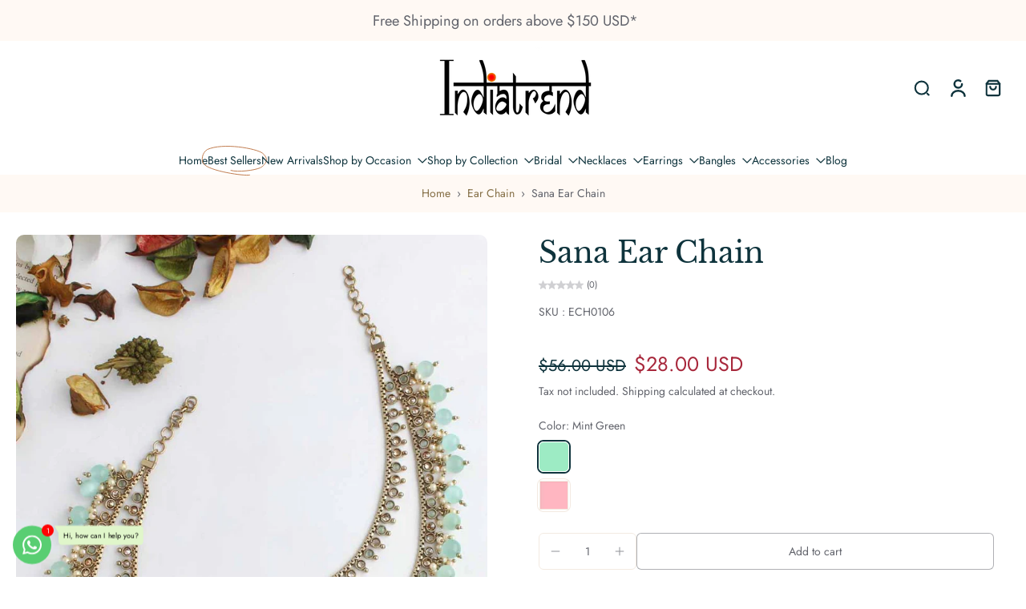

--- FILE ---
content_type: text/html; charset=utf-8
request_url: https://www.indiatrendshop.com/collections/ear-chain/products/sana-ear-chain?variant=43052617990396
body_size: 84949
content:
<!doctype html>
<html class="no-js  " lang="en">
  <head>
    
    <meta charset="utf-8">
    <meta http-equiv="X-UA-Compatible" content="IE=edge">
    <meta name="viewport" content="width=device-width, initial-scale=1.0">
    <meta name="theme-color" content="">
    
      <link rel="canonical" href="https://www.indiatrendshop.com/products/sana-ear-chain">
    
<link rel="icon" type="image/png" href="//www.indiatrendshop.com/cdn/shop/files/indiatrendround_a3f7b121-9b91-4ab2-a677-c73f6efe660e.jpg?crop=center&height=32&v=1663917873&width=32"><link rel="preconnect" href="https://fonts.shopifycdn.com" crossorigin><title>
      Sana Ear Chain
 &ndash; Indiatrendshop</title>
    
      <meta name="description" content="Antique Gold Tone 2 layered Ear Chain Studded with Simulated Polki Color Stones and Beads. Please note: earrings are sold separately. Length : 235mm or 9 1/2&quot; long Base : High grade alloy metal  ">
    
    <link href="//www.indiatrendshop.com/cdn/shop/t/109/assets/theme.css?v=152065481466670998861759732409" rel="stylesheet" type="text/css" media="all" />
    
    <link rel="preload" href="//www.indiatrendshop.com/cdn/fonts/jost/jost_n4.d47a1b6347ce4a4c9f437608011273009d91f2b7.woff2" as="font" type="font/woff2" crossorigin="anonymous" />
    
    

<meta property="og:site_name" content="Indiatrendshop">
<meta property="og:url" content="https://www.indiatrendshop.com/products/sana-ear-chain">
<meta property="og:title" content="Sana Ear Chain">
<meta property="og:type" content="product">
<meta property="og:description" content="Antique Gold Tone 2 layered Ear Chain Studded with Simulated Polki Color Stones and Beads. Please note: earrings are sold separately. Length : 235mm or 9 1/2&quot; long Base : High grade alloy metal  "><meta property="og:image" content="http://www.indiatrendshop.com/cdn/shop/products/ECH0108_6ba8fa15-273c-4c31-9390-f96549f40cd0.jpg?v=1754301419">
  <meta property="og:image:secure_url" content="https://www.indiatrendshop.com/cdn/shop/products/ECH0108_6ba8fa15-273c-4c31-9390-f96549f40cd0.jpg?v=1754301419">
  <meta property="og:image:width" content="900">
  <meta property="og:image:height" content="1200"><meta property="og:price:amount" content="28.00">
  <meta property="og:price:currency" content="USD"><meta name="twitter:card" content="summary_large_image">
<meta name="twitter:title" content="Sana Ear Chain">
<meta name="twitter:description" content="Antique Gold Tone 2 layered Ear Chain Studded with Simulated Polki Color Stones and Beads. Please note: earrings are sold separately. Length : 235mm or 9 1/2&quot; long Base : High grade alloy metal  ">
<style data-shopify>@font-face {
  font-family: "Libre Baskerville";
  font-weight: 400;
  font-style: normal;
  font-display: swap;
  src: url("//www.indiatrendshop.com/cdn/fonts/libre_baskerville/librebaskerville_n4.2ec9ee517e3ce28d5f1e6c6e75efd8a97e59c189.woff2") format("woff2"),
       url("//www.indiatrendshop.com/cdn/fonts/libre_baskerville/librebaskerville_n4.323789551b85098885c8eccedfb1bd8f25f56007.woff") format("woff");
}

  @font-face {
  font-family: Jost;
  font-weight: 400;
  font-style: normal;
  font-display: swap;
  src: url("//www.indiatrendshop.com/cdn/fonts/jost/jost_n4.d47a1b6347ce4a4c9f437608011273009d91f2b7.woff2") format("woff2"),
       url("//www.indiatrendshop.com/cdn/fonts/jost/jost_n4.791c46290e672b3f85c3d1c651ef2efa3819eadd.woff") format("woff");
}

  @font-face {
  font-family: Jost;
  font-weight: 400;
  font-style: normal;
  font-display: swap;
  src: url("//www.indiatrendshop.com/cdn/fonts/jost/jost_n4.d47a1b6347ce4a4c9f437608011273009d91f2b7.woff2") format("woff2"),
       url("//www.indiatrendshop.com/cdn/fonts/jost/jost_n4.791c46290e672b3f85c3d1c651ef2efa3819eadd.woff") format("woff");
}

  @font-face {
  font-family: Jost;
  font-weight: 400;
  font-style: normal;
  font-display: swap;
  src: url("//www.indiatrendshop.com/cdn/fonts/jost/jost_n4.d47a1b6347ce4a4c9f437608011273009d91f2b7.woff2") format("woff2"),
       url("//www.indiatrendshop.com/cdn/fonts/jost/jost_n4.791c46290e672b3f85c3d1c651ef2efa3819eadd.woff") format("woff");
}

  @font-face {
  font-family: "Kaushan Script";
  font-weight: 400;
  font-style: normal;
  font-display: swap;
  src: url("//www.indiatrendshop.com/cdn/fonts/kaushan_script/kaushanscript_n4.6f2e297308a4d3a171df277320ccaf9d9f30bf2e.woff2") format("woff2"),
       url("//www.indiatrendshop.com/cdn/fonts/kaushan_script/kaushanscript_n4.24a976a18555f015df46cd653cf811ff27c5e541.woff") format("woff");
}


  @font-face {
  font-family: Jost;
  font-weight: 700;
  font-style: normal;
  font-display: swap;
  src: url("//www.indiatrendshop.com/cdn/fonts/jost/jost_n7.921dc18c13fa0b0c94c5e2517ffe06139c3615a3.woff2") format("woff2"),
       url("//www.indiatrendshop.com/cdn/fonts/jost/jost_n7.cbfc16c98c1e195f46c536e775e4e959c5f2f22b.woff") format("woff");
}

  @font-face {
  font-family: Jost;
  font-weight: 400;
  font-style: italic;
  font-display: swap;
  src: url("//www.indiatrendshop.com/cdn/fonts/jost/jost_i4.b690098389649750ada222b9763d55796c5283a5.woff2") format("woff2"),
       url("//www.indiatrendshop.com/cdn/fonts/jost/jost_i4.fd766415a47e50b9e391ae7ec04e2ae25e7e28b0.woff") format("woff");
}

  @font-face {
  font-family: Jost;
  font-weight: 700;
  font-style: italic;
  font-display: swap;
  src: url("//www.indiatrendshop.com/cdn/fonts/jost/jost_i7.d8201b854e41e19d7ed9b1a31fe4fe71deea6d3f.woff2") format("woff2"),
       url("//www.indiatrendshop.com/cdn/fonts/jost/jost_i7.eae515c34e26b6c853efddc3fc0c552e0de63757.woff") format("woff");
}
</style>
<style data-shopify>:root,
  *:before {
    --base-font-size: 0.875rem;
    --font-size-medium-mobile: 0.9rem;
    --font-size-medium: 1.0rem;
    --font-size-small: 0.625rem;
    --font-size-small-mobile: 0.5625rem;
    --font-size-normal: 0.75rem;
    --font-size-normal-mobile: 0.675rem;
    --font-size-large: 1.25rem;
    --font-size-large-mobile: 1.125rem;
    --heading-highlight-font-size: 120%;
    --h1-font-size: 3.825rem;
    --h2-font-size: 2.25rem;
    --h3-font-size: 1.35rem;
    --h4-font-size: 1.2375rem;
    --h5-font-size: 1.125rem;
    --h6-font-size: 1.0125rem;
    --base-font-size-mobile: 0.7875rem;
    --h1-font-size-mobile: 1.9125rem;
    --h2-font-size-mobile: 1.35rem;
    --h3-font-size-mobile: 0.945rem;
    --h4-font-size-mobile: 0.86625rem;
    --h5-font-size-mobile: 0.7875rem;
    --h6-font-size-mobile: 0.70875rem;
    --rating-star-size: 0.7rem;
    --border-radius: 6px;
    --page-width: 1600px;
    --width-countdown: 7.875rem;
    --font-menu: Jost, sans-serif;
    --font-menu-weight: 400;
    --font-menu-style: normal;
    --font-button: Jost, sans-serif;
    --font-button-weight: 400;
    --font-button-style: normal;
    --font-body-family: Jost, sans-serif;
    --font-body-style: normal;
    --font-body-weight: 400;
    --font-heading-family: "Libre Baskerville", serif;
    --font-heading-highlight: "Kaushan Script", cursive;
    --font-heading-highlight-style: normal;
    --font-heading-highlight-weight: 400;
    --font-heading-style: normal;
    --font-heading-weight: 400;
    --heading-text-tranform: none;
    --advanced-sections-spacing: 0px;
    --divider-spacing: -0;

    --colors-pulse-speech: 240, 217, 191;
    --image-treatment-overlay: 0, 0, 0;
    --image-treatment-text: 255, 255, 255;
    --colors-line-and-border: 243, 234, 225;
    --colors-line-and-border-base: 243, 234, 225;
    --colors-line-header: 243, 234, 225;
    --colors-line-footer: 243, 234, 225;
    --colors-background: 255, 255, 255;
    --colors-text: 97, 99, 107;
    --colors-heading: 14, 51, 60;
    --colors-heading-base: 14, 51, 60;
    --colors-background-secondary: 255, 249, 244;
    --colors-text-secondary: 97, 99, 107;
    --colors-heading-secondary: 14, 51, 60;
    --colors-text-link: 132, 110, 69;
    --background-color:  255, 255, 255;
    --background-color-header: 255, 255, 255;
    --colors-text-header: 14, 51, 60;
    --background-color-footer: 255, 249, 244;
    --colors-text-footer: 97, 99, 107;
    --colors-heading-footer: 14, 51, 60;
    --colors-text-link-footer: 132, 110, 69;
    --color-error: 168, 40, 60;
    --color-success: 21, 127, 127;
    --colors-price: 14, 51, 60;
    --colors-price-sale: 168, 40, 60;
    --colors-button-text: 14, 51, 60;
    --colors-button: 246, 231, 215;
    --colors-button-text-hover: 14, 51, 60;
    --colors-secondary-button: 97, 99, 107;
    --colors-button-hover: rgb(240, 217, 191);
    --colors-cart: 147, 105, 26;
    --colors-cart-text: 255, 255, 255;
    --colors-icon-rating: 214, 134, 65;
    --colors-transition-arrows: 87, 65, 54;
    --color-highlight: #c17c4f;
    --background-pagination-slideshow: 14, 27, 31;
    --text-color-pagination-slideshow: 255, 255, 255;
    
      --background-secondary-button: transparent;
      --colors-line-secondary-button: 97, 99, 107;
    
    
    
      --height-parallax: 110%;
    
    
      --image-zoom: 1;
    
    --card-product-bg: rgba(0,0,0,0);
    --card-product-padding: 20px;
    --card-product-padding-mobile: 5px;
    --card-product-alignment: center;
    
    --width-scrollbar: 0;
    --card-product-ratio: 0.0%;
    --card-product-img-position:  inherit;
    --card-product-img-height:  auto;
    --card-product-img-zoom:  unset;
    --height-header: 0px;
    --transition-card-loading: 500ms;
    --transition-card-image-hover: 400ms;
    --transition-slideshow: 500ms;
    --transition-image-hover: 500ms;
  }
  .dark,
  .dark *:before {
    --image-treatment-overlay: 46, 28, 19;
    --image-treatment-text: 255, 255, 255;
    --colors-line-and-border: 38, 49, 53;
    --colors-line-and-border-base: 38, 49, 53;
    --colors-line-header: 38, 49, 53;
    --colors-line-footer: 38, 49, 53;
    --colors-background: 14, 27, 31;
    --colors-text: 245, 240, 231;
    --colors-heading: 255, 255, 255;
    --colors-heading-base: 255, 255, 255;
    --background-color: 14, 27, 31;
    --colors-text-link: 194, 162, 122;
    --color-error: 233, 75, 55;
    --color-success: 26, 152, 152;
    --background-color-header: 14, 27, 31;
    --colors-text-header: 255, 255, 255;
    --background-color-footer: 28, 40, 44;
    --colors-text-footer: 174, 181, 182;
    --colors-heading-footer: 255, 255, 255;
    --colors-text-link-footer: 155, 129, 79;
    --colors-price: 255, 255, 255;
    --colors-price-sale: 233, 75, 55;
    --colors-button-text: 14, 51, 60;
    --colors-button: 246, 231, 215;
    --colors-button-text-hover: 14, 51, 60;
    --colors-secondary-button: 174, 181, 182;
    --colors-button-hover: rgb(240, 217, 191);
    --colors-cart: 147, 105, 26;
    --colors-cart-text: 255, 255, 255;
    --colors-background-secondary: 28, 40, 44;
    --colors-text-secondary: 174, 181, 182;
    --colors-heading-secondary: 255, 255, 255;
    --colors-icon-rating: 214, 134, 65;
    --colors-pulse-speech: 240, 217, 191;
    --colors-transition-arrows: 87, 65, 54;
    --color-highlight: #c17c4f;
    
      --background-secondary-button: transparent;
      --colors-line-secondary-button: 174, 181, 182;
    
    --card-product-bg: rgba(0,0,0,0);
  }
  shopify-accelerated-checkout {
    --shopify-accelerated-checkout-button-border-radius: 6px;
  }
  shopify-accelerated-checkout-cart {
    --shopify-accelerated-checkout-button-border-radius: 6px;
    --shopify-accelerated-checkout-inline-alignment: end;
    --shopify-accelerated-checkout-button-block-size: 48px;
    --shopify-accelerated-checkout-button-inline-size: 48px;
  }
  
    [role="button"],
    [type="button"],
    .button {
      color: rgb(var(--colors-button-text));
    }
    button.button-solid,
    .button.button-solid {
      border: none;
      background-color: rgba(var(--colors-button));
    }
    button.button-disable-effect,
    .button.button-disable-effect,
    .payment-button .shopify-payment-button__button--unbranded {
      color: rgb(var(--colors-button-text));
      background-color: rgba(var(--colors-button));
    }
    .button-action {
      border: none;
      color: rgb(var(--colors-button-text));
      background-color: rgba(var(--colors-button));
    }
  
  [role="button"],
  [type="button"],
  .button {
    direction: ltr;
  }
  .header, .header *::before {
    --colors-text: var(--colors-text-header);
    --colors-heading: var(--colors-text-header);
    --colors-price: var(--colors-text-header);
    --colors-line-and-border: var(--colors-line-header);
  }
  #sticky-header-content .divider {
    --colors-line-and-border: var(--colors-line-header);
  }
  .paginate-slide-image {
    background: rgba(var(--background-pagination-slideshow));
    color: rgba(var(--text-color-pagination-slideshow));
  }

  @media (min-width: 1024px) {
    .paginate-slide-image {
      color: rgba(var(--text-color-pagination-slideshow));
    }
    .paginate-slide-image:hover {
      color: rgba(var(--text-color-pagination-slideshow));
    }
  }

  .section-quick-links,
  .section-quick-links *::before,
  .section-footer,
  .section-footer *::before {
    --colors-text: var(--colors-text-footer);
    --colors-heading: var(--colors-heading-footer);
    --colors-text-link: var(--colors-text-link-footer);
    --colors-line-and-border: var(--colors-line-footer);
  }
  .sticky-header {
    --font-body-weight: 700;
  }

  .scrollbar-horizontal {
    position: relative;
    -ms-overflow-style: none;
  }
  .scrollbar-horizontal::-webkit-scrollbar-track {
    background-color: #ececec;
  }
  .scrollbar-horizontal::-webkit-scrollbar {
    height: 3px;
  }

  .scrollbar-horizontal::-webkit-scrollbar-track {
    -webkit-box-shadow: inset 0 0 0px rgba(0, 0, 0, 0);
  }

  .scrollbar-horizontal::-webkit-scrollbar-thumb {
    visibility: visible;
    background-color: #747474;
  }

  .scrollbar-horizontal::-webkit-scrollbar-thumb:hover {
    background-color: #747474;
  }
  body.scrollbar-body::-webkit-scrollbar{
    width: 5px;
  }
  .scrollbar-body::-webkit-scrollbar-track{
    background: #ececec;
  }
  .scrollbar-horizontal {
    position: relative;
    -ms-overflow-style: none;
  }
  .scrollbar-horizontal::-webkit-scrollbar-track {
    background-color: #ececec;
  }
  .scrollbar-horizontal::-webkit-scrollbar {
    height: 3px;
  }

  .scrollbar-horizontal::-webkit-scrollbar-track {
    -webkit-box-shadow: inset 0 0 0px rgba(0, 0, 0, 0);
  }

  .scrollbar-horizontal::-webkit-scrollbar-thumb {
    visibility: visible;
    background-color: #747474;
  }

  .scrollbar-horizontal::-webkit-scrollbar-thumb:hover {
    background-color: #747474;
  }
  .scrollbar-body::-webkit-scrollbar{
    width: 3px;
  }
  .scrollbar-body::-webkit-scrollbar-track{
    background: #ececec;
  }
  .scrollbar-body.scrollbar-visible:active::-webkit-scrollbar-thumb,
  .scrollbar-body.scrollbar-visible:focus::-webkit-scrollbar-thumb,
  .scrollbar-body.scrollbar-visible:hover::-webkit-scrollbar-thumb {
    background: #747474;
    visibility: visible;
  }
  .scrollbar-body.scrollbar-visible::-webkit-scrollbar-track{
    background: transparent;
  }
  .scrollbar-body.scrollbar-visible::-webkit-scrollbar-thumb{
    background: transparent;
    visibility: visible;
  }
  .scrollbar-body::-webkit-scrollbar-thumb{
    background: #747474;
  }
  .animate-scroll-banner {
    animation: scrollX var(--duration, 10s) linear infinite var(--play-state, running) var(--direction);
  }
  .padding-scrollbar, .padding-scrollbar-header {
    padding-right: min(var(--width-scrollbar), 20px);
  }
  .rtl .padding-scrollbar-header {
    padding-left: min(var(--width-scrollbar), 20px);
    padding-right: 0;
  }
  
  
    .button-solid .button-text {
      position: relative;
      display: block;
    }
    .button-solid .button-text::after {
      content: "";
      pointer-events: none;
      bottom: 1px;
      left: 50%;
      position: absolute;
      width: 0%;
      height: 1px;
      background-color: rgba(var(--colors-button-text));
      transition-timing-function: cubic-bezier(0.25, 0.8, 0.25, 1);
      transition-duration: 400ms;
      transition-property: width, left;
    }
    .button-solid:hover .button-text::after {
      
        background-color: rgba(var(--colors-button-text));
      
      width: 100%;
      left: 0%;
    }
  
  .des-block iframe {
    width: 100%;
    height: 100%;
  }
  .toggle-compare  + label span:first-child,
  .toggle-compare:checked + label span:last-child {
    display: block
  }
  .toggle-compare  + label span:last-child,
  .toggle-compare:checked + label span:first-child {
    display: none;
  }
  .card-product:not(.recommendations) {}
  .dark .card-product:not(.recommendations) {background: transparent;}
  .card-product:not(.recommendations) .card-info,
  .card-product:not(.recommendations) .x-variants-data {
    padding-left: 5px;
    padding-right: 5px;
  }
  .card-product:not(.recommendations) .card-info .x-variants-data
  {
    padding-left: 0;
    padding-right: 0;
  }
  .card-product-slideshow {
      background: #fff9f4;}
  .dark .card-product-slideshow {
      background: #1c282c;}
  button[class*='shopify-payment-button__more-options'] {
    color: rgba(var(--colors-text));
  }
  .group-discount:before,.group-discount:after {
    background-color: rgba(var(--colors-price-sale), 5%);
    content: "";
    position: absolute;
    right: 100%;
    height: 100%;
    top: 0;
    width: 1.25rem;
  }
  .shipping_insurance.group-discount:before,.shipping_insurance.group-discount:after {
    background-color: rgb(var(--colors-background-secondary));
  }
  .group-discount:after {
    left: 100%;
    right: auto;
  }
  @media (min-width: 768px){
    .list-layout .card-product:not(.recommendations) {
      padding-bottom: 0;
    }
    .list-layout .card-product:not(.recommendations) .card-info,
    .list-layout .card-product:not(.recommendations) .x-variants-data{
      padding-left: 0;
      padding-right: 0;
    }
    shopify-accelerated-checkout-cart {
    --shopify-accelerated-checkout-button-block-size: 46px;
    --shopify-accelerated-checkout-button-inline-size: 46px;
  }
  }
  @media (min-width: 1024px){
    .group-discount:before,.group-discount:after {
       width: 0;
    }
    .payment-button .shopify-payment-button__button--unbranded {
      color: rgb(var(--colors-button-text));
      background: rgba(var(--colors-button));
    }
    .card-product:not(.recommendations) .card-info,
    .card-product:not(.recommendations) .x-variants-data {
      padding-left: 20px;
      padding-right: 20px;
    }
    [role="button"],
    [type="button"],
    .button {
      color: rgba(var(--colors-button-text));
    }
    button.button-solid,
    .button.button-solid {
      border: none;
      box-shadow: none;
      color: rgb(var(--colors-button-text));
      background-color: rgba(var(--colors-button));
      overflow: hidden;
      background-origin: border-box;
    }
    button.button-solid:hover,
    .button.button-solid:hover {
      
        transition-duration: 0.2s;
      
      transition-property: background-color;
      background-color: var(--colors-button-hover);
      color: rgba(var(--colors-button-text-hover));
      background-origin: border-box;
    }
    .button-action {
      border: none;
      color: rgba(var(--colors-button-text-hover));
      background-color: var(--colors-button-hover);
    }
    button.button-disable-effect,
    .button.button-disable-effect {
      color: rgb(var(--colors-button-text));
      background-color: rgba(var(--colors-button));
    }
    button.button-disable-effect:hover,
    .button.button-disable-effect:hover {
      color: rgba(var(--colors-button-text-hover));
      background-color: var(--colors-button-hover);
    }
    
    
    .button-solid:hover .button-text::after {
      background-color: rgba(var(--colors-button-text-hover));
    }
    
  }
  .inventory-low-stock-status {
    
      --stock-color: rgba(165, 8, 8);
    
      color: var(--stock-color);
    }
  .dark .inventory-low-stock-status {
    
      --stock-color: rgba(230, 86, 86);
    
  }
  .inventory-in-stock-status {
    
      --stock-color: rgba(89, 86, 172);
    
      color: var(--stock-color);
  }
  .dark .inventory-in-stock-status {
    
      --stock-color: rgba(132, 127, 213);
    
  }
  .inventory-out-of-stock-status {
    
      --stock-color: rgba(120, 112, 107);
    
      color: var(--stock-color);
  }
  .dark .inventory-out-of-stock-status {
    
      --stock-color: rgba(142, 133, 129);
    
  }
  .inventory-status {
    background-color: var(--stock-color);
  }
  .card-testimonial {
      background: #fff9f4;}
  .dark .card-testimonial {
      background: #1c282c;}/* App Shopify Subscription */
  .shopify_subscriptions_app_policy a {
    position: relative;
    margin-top: .5rem;
    margin-bottom: .5rem;
    color: rgba(var(--colors-text-link)) !important;
    text-decoration-thickness: 1px;
    background: linear-gradient(to right, rgba(0, 0, 0, 0), rgba(0, 0, 0, 0)), linear-gradient(to right, rgba(var(--colors-text-link), 1), rgba(var(--colors-text-link), 1), rgba(var(--colors-text-link), 1));
    background-size: 100% 0.1em, 0 0.1em;
    background-position: 100% 100%,100% 100%;
    background-repeat: no-repeat;
    transition: background-size 250ms;
  }
  .shopify_subscriptions_app_policy:after {
    clear: both;
    content: var(--tw-content);
    display: block;
  }
  @media (min-width: 1024px) {
    .shopify_subscriptions_app_policy a:hover {
      background-size: 0 .1em, 100% .1em;
      background-position: 100% 100%, 0% 100%;
    }
  }

  /* Recurpay Subscription App */
  #recurpay-account-widget {
    margin-top: 1rem;
  }
  .rtl .recurpay__widget .recurpay__group_frequency .recurpay__frequency_label_title {
    padding-right: 10px;
    right: 0.25rem;
  }
  .rtl .recurpay__widget .recurpay__group_title {
    text-align: right;
    margin-right: 0;
    margin-left: 0.5em;
  }
  .rtl .recurpay__widget .recurpay__group_subtitle {
    text-align: right;
  }
  .rtl .recurpay__widget .recurpay__description {
    text-align: right;
  }
  .rtl .recurpay__widget .recurpay__radio_group {
    margin-right: 0;
    margin-left: 10px;
  }
  .rtl .recurpay__widget .recurpay__offer_saving_message {
    padding-right: 10px;
    padding-left: 0;
  }
  .rtl .recurpay__widget .recurpay__offer_wrapper svg {
    margin-right: 0;
    margin-left: 10px;
  }
  .rtl .recurpay__widget .recurpay__group_frequency .recurpay__frequency_label_title:before {
    left: 0.5em;
    margin-right: -50%;
    right: auto;
    margin-left: 0
  }
  .rtl .recurpay__widget .recurpay__group_frequency .recurpay__frequency_label_title:after {
    right: 0.5em;
    left: auto;
    margin-left: 0;
  }
  .rtl .upgrade-subscription-cart .upgrade-icon-wrapper {
    text-align: right;
  }

  /* Seal Subscriptions */
  .sls-widget-branding {
    z-index: 20 !important;
  }
  .card .sealsubs-target-element, .card-product-fbt .sealsubs-target-element {
    display: none !important;
  }
  .seal-portal-link a {
    position: relative;
    margin-top: .5rem;
    margin-bottom: .5rem;
    color: rgba(var(--colors-text-link)) !important;
    text-decoration-thickness: 1px;
    background: linear-gradient(to right, rgba(0, 0, 0, 0), rgba(0, 0, 0, 0)), linear-gradient(to right, rgba(var(--colors-text-link), 1), rgba(var(--colors-text-link), 1), rgba(var(--colors-text-link), 1));
    background-size: 100% 0.1em, 0 0.1em;
    background-position: 100% 100%,100% 100%;
    background-repeat: no-repeat;
    transition: background-size 250ms;
  }
  .seal-portal-link:after {
    clear: both;
    content: var(--tw-content);
    display: block;
  }
  @media (min-width: 1024px) {
    .seal-portal-link a:hover {
      background-size: 0 .1em, 100% .1em;
      background-position: 100% 100%, 0% 100%;
    }
  }
  .rtl .sealsubs-container {
    text-align: right;
  }
  .x-card-title {
    font-size: 0.9rem;
    font-family: var(--font-heading-family);
    font-weight: var(--font-heading-weight);
  }
  .x-card-price {
    font-size: 0.9rem;
    font-family: var(--font-body-family);
    font-weight: var(--font-body-weight);
  }
  @media (min-width: 768px) {
    .x-card-title {
      font-size: 1.0rem;
    }
    .x-card-price {
      font-size: 1.0rem;
    }
  }
  .back{
    position: absolute;
    top: 50%;
    left: 50%;
    white-space: nowrap;
    opacity: 0;
    transform: translate(-50%, -50%) translateY(100%) translateZ(0);
    transition-behavior: normal, normal;
    transition-duration: 0.6s, 0.6s;
    transition-timing-function: cubic-bezier(0.165, 0.84, 0.44, 1), cubic-bezier(0.165, 0.84, 0.44, 1);
    transition-delay: 0s, 0s;
    transition-property: transform, opacity;
  }
  .front{
    transform: translateZ(0);
    transition-behavior: normal, normal;
    transition-duration: 0.6s, 0.6s;
    transition-timing-function: cubic-bezier(0.165, 0.84, 0.44, 1), cubic-bezier(0.165, 0.84, 0.44, 1);
    transition-delay: 0s, 0s;
    transition-property: transform, opacity;
    border-bottom: 1px solid transparent;
  }
  .flip-container:hover .front{
    opacity: 0;
    transform: translateY(-100%) translateZ(0);
  }
  .flip-container:hover .back{
    opacity: 1;
    transform: translate(-50%, -50%) translateY(0%) translateZ(0);
    border-bottom: 1px solid rgba(var(--colors-text-link));
  }
  .dbtap-overlay{
    display: none
  }
  @media (max-width: 1024px) and (pointer: coarse) and (hover: none) {
    .dbtap-overlay{
      display: block
    }
  }</style>
    
    <script>window.performance && window.performance.mark && window.performance.mark('shopify.content_for_header.start');</script><meta name="google-site-verification" content="fVfp9a9VLb1Hn4TYZFWl3sRVSsBnh1hO69gV1i_GHlI">
<meta name="google-site-verification" content="fVfp9a9VLb1Hn4TYZFWl3sRVSsBnh1hO69gV1i_GHlI">
<meta id="shopify-digital-wallet" name="shopify-digital-wallet" content="/4392910921/digital_wallets/dialog">
<link rel="alternate" type="application/json+oembed" href="https://www.indiatrendshop.com/products/sana-ear-chain.oembed">
<script async="async" src="/checkouts/internal/preloads.js?locale=en-US"></script>
<script id="shopify-features" type="application/json">{"accessToken":"27318318dd99fb95344679cd5870ecc7","betas":["rich-media-storefront-analytics"],"domain":"www.indiatrendshop.com","predictiveSearch":true,"shopId":4392910921,"locale":"en"}</script>
<script>var Shopify = Shopify || {};
Shopify.shop = "indiatrend1.myshopify.com";
Shopify.locale = "en";
Shopify.currency = {"active":"USD","rate":"1.0"};
Shopify.country = "US";
Shopify.theme = {"name":"Updated copy of Whiff","id":153187877116,"schema_name":"Eurus","schema_version":"9.4.0","theme_store_id":2048,"role":"main"};
Shopify.theme.handle = "null";
Shopify.theme.style = {"id":null,"handle":null};
Shopify.cdnHost = "www.indiatrendshop.com/cdn";
Shopify.routes = Shopify.routes || {};
Shopify.routes.root = "/";</script>
<script type="module">!function(o){(o.Shopify=o.Shopify||{}).modules=!0}(window);</script>
<script>!function(o){function n(){var o=[];function n(){o.push(Array.prototype.slice.apply(arguments))}return n.q=o,n}var t=o.Shopify=o.Shopify||{};t.loadFeatures=n(),t.autoloadFeatures=n()}(window);</script>
<script id="shop-js-analytics" type="application/json">{"pageType":"product"}</script>
<script defer="defer" async type="module" src="//www.indiatrendshop.com/cdn/shopifycloud/shop-js/modules/v2/client.init-shop-cart-sync_IZsNAliE.en.esm.js"></script>
<script defer="defer" async type="module" src="//www.indiatrendshop.com/cdn/shopifycloud/shop-js/modules/v2/chunk.common_0OUaOowp.esm.js"></script>
<script type="module">
  await import("//www.indiatrendshop.com/cdn/shopifycloud/shop-js/modules/v2/client.init-shop-cart-sync_IZsNAliE.en.esm.js");
await import("//www.indiatrendshop.com/cdn/shopifycloud/shop-js/modules/v2/chunk.common_0OUaOowp.esm.js");

  window.Shopify.SignInWithShop?.initShopCartSync?.({"fedCMEnabled":true,"windoidEnabled":true});

</script>
<script>(function() {
  var isLoaded = false;
  function asyncLoad() {
    if (isLoaded) return;
    isLoaded = true;
    var urls = ["\/\/cdn.shopify.com\/proxy\/71fc4ef38a9f079c6d4c3dcbf554fd17491181df450f83794aecabdb3ca123bb\/size-charts-relentless.herokuapp.com\/js\/size-charts-relentless.js?shop=indiatrend1.myshopify.com\u0026sp-cache-control=cHVibGljLCBtYXgtYWdlPTkwMA","https:\/\/wiser.expertvillagemedia.com\/assets\/js\/wiser_script.js?shop=indiatrend1.myshopify.com","https:\/\/d2e5xyzdl0rkli.cloudfront.net\/shop\/js\/shopdocs-volume-discounts.min.js?shop=indiatrend1.myshopify.com","https:\/\/d2fk970j0emtue.cloudfront.net\/shop\/js\/free-gift-cart-upsell-pro.min.js?shop=indiatrend1.myshopify.com"];
    for (var i = 0; i < urls.length; i++) {
      var s = document.createElement('script');
      s.type = 'text/javascript';
      s.async = true;
      s.src = urls[i];
      var x = document.getElementsByTagName('script')[0];
      x.parentNode.insertBefore(s, x);
    }
  };
  if(window.attachEvent) {
    window.attachEvent('onload', asyncLoad);
  } else {
    window.addEventListener('load', asyncLoad, false);
  }
})();</script>
<script id="__st">var __st={"a":4392910921,"offset":19800,"reqid":"6635ee2c-c39f-42f1-a1e7-c31742f55584-1768383170","pageurl":"www.indiatrendshop.com\/collections\/ear-chain\/products\/sana-ear-chain?variant=43052617990396","u":"067d0921654f","p":"product","rtyp":"product","rid":7695150055676};</script>
<script>window.ShopifyPaypalV4VisibilityTracking = true;</script>
<script id="captcha-bootstrap">!function(){'use strict';const t='contact',e='account',n='new_comment',o=[[t,t],['blogs',n],['comments',n],[t,'customer']],c=[[e,'customer_login'],[e,'guest_login'],[e,'recover_customer_password'],[e,'create_customer']],r=t=>t.map((([t,e])=>`form[action*='/${t}']:not([data-nocaptcha='true']) input[name='form_type'][value='${e}']`)).join(','),a=t=>()=>t?[...document.querySelectorAll(t)].map((t=>t.form)):[];function s(){const t=[...o],e=r(t);return a(e)}const i='password',u='form_key',d=['recaptcha-v3-token','g-recaptcha-response','h-captcha-response',i],f=()=>{try{return window.sessionStorage}catch{return}},m='__shopify_v',_=t=>t.elements[u];function p(t,e,n=!1){try{const o=window.sessionStorage,c=JSON.parse(o.getItem(e)),{data:r}=function(t){const{data:e,action:n}=t;return t[m]||n?{data:e,action:n}:{data:t,action:n}}(c);for(const[e,n]of Object.entries(r))t.elements[e]&&(t.elements[e].value=n);n&&o.removeItem(e)}catch(o){console.error('form repopulation failed',{error:o})}}const l='form_type',E='cptcha';function T(t){t.dataset[E]=!0}const w=window,h=w.document,L='Shopify',v='ce_forms',y='captcha';let A=!1;((t,e)=>{const n=(g='f06e6c50-85a8-45c8-87d0-21a2b65856fe',I='https://cdn.shopify.com/shopifycloud/storefront-forms-hcaptcha/ce_storefront_forms_captcha_hcaptcha.v1.5.2.iife.js',D={infoText:'Protected by hCaptcha',privacyText:'Privacy',termsText:'Terms'},(t,e,n)=>{const o=w[L][v],c=o.bindForm;if(c)return c(t,g,e,D).then(n);var r;o.q.push([[t,g,e,D],n]),r=I,A||(h.body.append(Object.assign(h.createElement('script'),{id:'captcha-provider',async:!0,src:r})),A=!0)});var g,I,D;w[L]=w[L]||{},w[L][v]=w[L][v]||{},w[L][v].q=[],w[L][y]=w[L][y]||{},w[L][y].protect=function(t,e){n(t,void 0,e),T(t)},Object.freeze(w[L][y]),function(t,e,n,w,h,L){const[v,y,A,g]=function(t,e,n){const i=e?o:[],u=t?c:[],d=[...i,...u],f=r(d),m=r(i),_=r(d.filter((([t,e])=>n.includes(e))));return[a(f),a(m),a(_),s()]}(w,h,L),I=t=>{const e=t.target;return e instanceof HTMLFormElement?e:e&&e.form},D=t=>v().includes(t);t.addEventListener('submit',(t=>{const e=I(t);if(!e)return;const n=D(e)&&!e.dataset.hcaptchaBound&&!e.dataset.recaptchaBound,o=_(e),c=g().includes(e)&&(!o||!o.value);(n||c)&&t.preventDefault(),c&&!n&&(function(t){try{if(!f())return;!function(t){const e=f();if(!e)return;const n=_(t);if(!n)return;const o=n.value;o&&e.removeItem(o)}(t);const e=Array.from(Array(32),(()=>Math.random().toString(36)[2])).join('');!function(t,e){_(t)||t.append(Object.assign(document.createElement('input'),{type:'hidden',name:u})),t.elements[u].value=e}(t,e),function(t,e){const n=f();if(!n)return;const o=[...t.querySelectorAll(`input[type='${i}']`)].map((({name:t})=>t)),c=[...d,...o],r={};for(const[a,s]of new FormData(t).entries())c.includes(a)||(r[a]=s);n.setItem(e,JSON.stringify({[m]:1,action:t.action,data:r}))}(t,e)}catch(e){console.error('failed to persist form',e)}}(e),e.submit())}));const S=(t,e)=>{t&&!t.dataset[E]&&(n(t,e.some((e=>e===t))),T(t))};for(const o of['focusin','change'])t.addEventListener(o,(t=>{const e=I(t);D(e)&&S(e,y())}));const B=e.get('form_key'),M=e.get(l),P=B&&M;t.addEventListener('DOMContentLoaded',(()=>{const t=y();if(P)for(const e of t)e.elements[l].value===M&&p(e,B);[...new Set([...A(),...v().filter((t=>'true'===t.dataset.shopifyCaptcha))])].forEach((e=>S(e,t)))}))}(h,new URLSearchParams(w.location.search),n,t,e,['guest_login'])})(!0,!0)}();</script>
<script integrity="sha256-4kQ18oKyAcykRKYeNunJcIwy7WH5gtpwJnB7kiuLZ1E=" data-source-attribution="shopify.loadfeatures" defer="defer" src="//www.indiatrendshop.com/cdn/shopifycloud/storefront/assets/storefront/load_feature-a0a9edcb.js" crossorigin="anonymous"></script>
<script data-source-attribution="shopify.dynamic_checkout.dynamic.init">var Shopify=Shopify||{};Shopify.PaymentButton=Shopify.PaymentButton||{isStorefrontPortableWallets:!0,init:function(){window.Shopify.PaymentButton.init=function(){};var t=document.createElement("script");t.src="https://www.indiatrendshop.com/cdn/shopifycloud/portable-wallets/latest/portable-wallets.en.js",t.type="module",document.head.appendChild(t)}};
</script>
<script data-source-attribution="shopify.dynamic_checkout.buyer_consent">
  function portableWalletsHideBuyerConsent(e){var t=document.getElementById("shopify-buyer-consent"),n=document.getElementById("shopify-subscription-policy-button");t&&n&&(t.classList.add("hidden"),t.setAttribute("aria-hidden","true"),n.removeEventListener("click",e))}function portableWalletsShowBuyerConsent(e){var t=document.getElementById("shopify-buyer-consent"),n=document.getElementById("shopify-subscription-policy-button");t&&n&&(t.classList.remove("hidden"),t.removeAttribute("aria-hidden"),n.addEventListener("click",e))}window.Shopify?.PaymentButton&&(window.Shopify.PaymentButton.hideBuyerConsent=portableWalletsHideBuyerConsent,window.Shopify.PaymentButton.showBuyerConsent=portableWalletsShowBuyerConsent);
</script>
<script>
  function portableWalletsCleanup(e){e&&e.src&&console.error("Failed to load portable wallets script "+e.src);var t=document.querySelectorAll("shopify-accelerated-checkout .shopify-payment-button__skeleton, shopify-accelerated-checkout-cart .wallet-cart-button__skeleton"),e=document.getElementById("shopify-buyer-consent");for(let e=0;e<t.length;e++)t[e].remove();e&&e.remove()}function portableWalletsNotLoadedAsModule(e){e instanceof ErrorEvent&&"string"==typeof e.message&&e.message.includes("import.meta")&&"string"==typeof e.filename&&e.filename.includes("portable-wallets")&&(window.removeEventListener("error",portableWalletsNotLoadedAsModule),window.Shopify.PaymentButton.failedToLoad=e,"loading"===document.readyState?document.addEventListener("DOMContentLoaded",window.Shopify.PaymentButton.init):window.Shopify.PaymentButton.init())}window.addEventListener("error",portableWalletsNotLoadedAsModule);
</script>

<script type="module" src="https://www.indiatrendshop.com/cdn/shopifycloud/portable-wallets/latest/portable-wallets.en.js" onError="portableWalletsCleanup(this)" crossorigin="anonymous"></script>
<script nomodule>
  document.addEventListener("DOMContentLoaded", portableWalletsCleanup);
</script>

<script id='scb4127' type='text/javascript' async='' src='https://www.indiatrendshop.com/cdn/shopifycloud/privacy-banner/storefront-banner.js'></script><link id="shopify-accelerated-checkout-styles" rel="stylesheet" media="screen" href="https://www.indiatrendshop.com/cdn/shopifycloud/portable-wallets/latest/accelerated-checkout-backwards-compat.css" crossorigin="anonymous">
<style id="shopify-accelerated-checkout-cart">
        #shopify-buyer-consent {
  margin-top: 1em;
  display: inline-block;
  width: 100%;
}

#shopify-buyer-consent.hidden {
  display: none;
}

#shopify-subscription-policy-button {
  background: none;
  border: none;
  padding: 0;
  text-decoration: underline;
  font-size: inherit;
  cursor: pointer;
}

#shopify-subscription-policy-button::before {
  box-shadow: none;
}

      </style>

<script>window.performance && window.performance.mark && window.performance.mark('shopify.content_for_header.end');</script>
    

    
    
    <style data-shopify>
      body {
        /* INP mobile */
        touch-action: manipulation;
      }
      @font-face {
  font-family: Jost;
  font-weight: 400;
  font-style: normal;
  font-display: swap;
  src: url("//www.indiatrendshop.com/cdn/fonts/jost/jost_n4.d47a1b6347ce4a4c9f437608011273009d91f2b7.woff2") format("woff2"),
       url("//www.indiatrendshop.com/cdn/fonts/jost/jost_n4.791c46290e672b3f85c3d1c651ef2efa3819eadd.woff") format("woff");
}

    </style>
  <!-- BEGIN app block: shopify://apps/beast-currency-converter/blocks/doubly/267afa86-a419-4d5b-a61b-556038e7294d -->


	<script>
		var DoublyGlobalCurrency, catchXHR = true, bccAppVersion = 1;
       	var DoublyGlobal = {
			theme : 'flags_theme',
			spanClass : 'money',
			cookieName : '_g1759749539',
			ratesUrl :  'https://init.grizzlyapps.com/9e32c84f0db4f7b1eb40c32bdb0bdea9',
			geoUrl : 'https://currency.grizzlyapps.com/83d400c612f9a099fab8f76dcab73a48',
			shopCurrency : 'USD',
            allowedCurrencies : '["USD","AUD","CAD","GBP","EUR","HKD","JPY","KWD","MYR","NZD","QAR","SAR","BHD","SGD","CHF","AED","MUR"]',
			countriesJSON : '{"0c9fbda2f60ec2898217462c14a8ca28":"AFN","77825ffc7ed510e4219e27367f50f427":"ALL","25a2b91d530da6d79800c24bec689d61":"USD","6916af863143143036e271f9117caadc":"DZD","36d215ec8ce6c5a767e678b13f50862b":"USD","fb911160ef95c46fb368ef2eff5570c0":"EUR","b3476dae9aa570b88a30abf70a978252":"AOA","0dcfbae12c14fe30dc542b8206e459bd":"XCD","78da38f7ae93bc36b6bd59ca89a8429e":"AZN","00bad30068c0f10b3b77506da947caa2":"ARS","ae7f19edb7b436fcaf57a36430c3d3b0":"AUD","33d5bb379aebcde4d167f033df2d382e":"EUR","9edd33fbd532c66cacf94af4db21dab7":"BSD","925c1d014fbf174114bb903bf2c7bac5":"BHD","7728cea5bac9cde9907b1085712ed9f2":"BDT","749b2ebf8d945c6cf6c5f048c72aaa2a":"AMD","51a5c332372cd72420a791368eece6f8":"BBD","a19904ce7ba5c44cb4d91748288eefe1":"EUR","35e59d62315172a2d1d54dc0dab770e2":"BMD","90719543ee7853da54814bea0989487b":"BTN","a64e8989e48fe1e7d05d23f4e8e9780c":"BOB","12a516dd73e5e53bd31569e4fcc041e6":"BAM","aedbb109003adaf6af69128c4e83cbe2":"BWP","10cfd19a20aae97470c9fbec788b71d6":"NOK","6b1966f4af75004e954a0de3c7fe7c1b":"BRL","a8958ab7798f4aef591661273c373f08":"BZD","950722fea3174745d7dfa0458b3cf71b":"USD","af5b357afe354e75e320a29e2b045978":"SBD","b53c1f894f02b24dcda710f846b6f0b3":"USD","1eb8a653b84f6acca0219cc54beac35f":"BND","181b4e020d6109051fc88ee13fb045ca":"BGN","3024a0f4e34ca7dc9ee76ebd3c519a83":"MMK","b69c9b470097833122f215cf0fa67382":"BIF","df9ace98f7da2dab53a04a99cf75a3de":"BYN","8d516a5655bcd1dd017b946ca6eed9d6":"KHR","1ea38124b279c2416df6b493978da030":"XAF","132df582bdd725b956df4dfe33711f28":"CAD","7322579988573acf8fd138830bc5e884":"CVE","51bc3879ab2a3f057693cb9ec6e45c94":"KYD","3a3cea975adfe6240593cd1e5388120d":"XAF","7bbd9b6a782e6e1e6a117129051aac32":"LKR","60b136c7758c1178ce48c292d65851e5":"XAF","c3c3ac331bcee531802bc9c1712f5c54":"CLP","92035c0407d62963eda165cda28d6114":"CNY","2bd18f873de9138c69de623ee7f04af9":"TWD","6810126b0ee4236a21f0ac1c4fdb6764":"AUD","bcf6ce5201899723a0a06792c6caeed3":"AUD","5a43428b67ab8a57bfbe1088c4b7f42f":"COP","f2b2534365ee9f71fbed5e2afcdca50a":"KMF","f773a4708bf9adfefd6298f12b062124":"EUR","f8ec5d9332715db4eb25a5347286e599":"XAF","92150c6fdab610675a24978b4cfbf368":"CDF","96b30a27a1720ddf1b08cc915d36acab":"NZD","7a7f88e4952e63bfcd9635168264fe45":"CRC","67a7fa7c3712d0f7a9dc50853047e144":"HRK","93d5e4bf2d22ead33ca93c5214b54463":"CUP","fa68eef805d5b746aadfc57d13dda9a9":"EUR","a8c576d30a24ac83a47745f71143946b":"CZK","2b08e971cdcf7ef71b19dc31bc06b34b":"XOF","05604cf68845e754896337a8f344e8fc":"DKK","6a7b45431588328067bcdea71dff5b2a":"XCD","1454a2d0108781f78149c88fc8f36d7b":"DOP","636307c6fe4c4b5f7f8c5d30fd69bd65":"USD","cbe09632afa1023daf096d3c95eb652e":"SVC","d30229b54be75d9af0c2e367659a444d":"XAF","3a17356976367ffbf3dd2cee9d9ebad1":"ETB","b263a08ae41abd42665413977d57598f":"ERN","1d1ad6b40e3d3a78667c18e8f9bcbd31":"EUR","037e3819826f61b753b5f5522720668b":"DKK","e27ad3455ba99e93fcca2d6002a07a96":"FKP","48bbd3a2d035cbaf0147d48d70177188":"GBP","a028125f469669a7318f1177d01951c7":"FJD","e23547145863c2b35236b8e0aed3a1ca":"EUR","20fffcb7953b3a667d99abc2ab8fa599":"EUR","df165264a8ef4d00ff49622f4bdbba44":"EUR","88754724b0746ba01695521f0b7bd554":"EUR","c0deda8719b6bb588d2affcdda0b55c9":"XPF","4b99e0aa7795a20b86ea71bb517e3c1f":"EUR","f622b9c2c0cbbc0ca896148c9c92d897":"DJF","8497791e5f8c69a8f6b5ac7b40407442":"XAF","5479ec9596d2508d9f10a91e35e624a5":"GEL","599a0c6d00669d5a18a073e813ad25c1":"GMD","2a3d1dea32681c822faadda2c7bedc93":"ILS","244b30c0daca97ac92f8dc4d7196a979":"EUR","7e23e62798f68cfe69f385cfc5d24bc2":"GHS","b6564c7e17cce6b08e8c28e9967777cf":"GIP","34bcc718cc321ae168c1f9fc4675d6db":"AUD","eadfe4ad5bf03256d8945fd987b9af1d":"EUR","ac960308358e08e9e02979c2f73640a1":"DKK","4e4fa68feb9fe6e476e4fc4c2b0c29cd":"XCD","9d94ac33984c098a1990dfab46d247ff":"EUR","092b02a88419e23d1756a310d95fdfd0":"USD","b204130dc52fe1ffb1fbcbd9ed9648db":"GTQ","372cb8311b845822dc0f94eef709b010":"GNF","57e542cde098aeba6a4cde0f240030ed":"GYD","6896dc1edf7162438bd6d2e24e81adc8":"HTG","efed88903dcd2f2f97398926dc5ea002":"AUD","f3c832d9f2faa0f2f2d6d8c73af455ca":"EUR","0de5a270cc68ef2a3a302d34e367752c":"HNL","ed0cea31460c29d419378320b9ba2add":"HKD","3566563af041eb64212d8e65c749fb85":"HUF","079927f1a99088814d8bc6a55445016f":"ISK","6401e1998d7987f15b52a3581165ff73":"INR","3c4dd418d1e359368054a5f1f9c9b049":"IDR","b65512eda9d25418e41fccdf473d5579":"IRR","807dba887c5c6e25089c209e0135b7be":"IQD","5b3d9c4d15449457901391acd80adbb1":"EUR","41e21e8c34d6aa3da5b718cf4231390d":"ILS","0dab797ef2bac38eacc418c9f8e15378":"EUR","8966da5d224a004f4cb84804a5f6c688":"XOF","5afe1f34ddec8ef4efc0d0a870cddd61":"JMD","bd9b17731f33daee1dcc16697cdd0cf2":"JPY","d5e688005a94a3e4757619a99f369013":"KZT","80205369a97c21e5b252abfa282346ed":"JOD","3edf06f0c8964eac1c6726937f7f352b":"KES","299afb61e687060e5e66bee8b29799f5":"KPW","04b22e7a99e35a4e6f6514b57cc97ae9":"KRW","0adfee7e28312e24433bcefe25145bce":"KWD","73b4c50df66f6a1a5798982a4039b0b0":"KGS","34b09239ed51e9a61f19a88ab3f7fcea":"LAK","cae77d8621fa4d86b0b92481880a5317":"LBP","bba28a0a3390f1867d6dbdb765c6a4dc":"LSL","77e8fb6bf8a842fbd6b34be76499ebfa":"EUR","d458e452b82fc3f8b22a793a46b9f98d":"LRD","1ae51d98f27604480f17d8fd97cac38a":"LYD","9165792285868d0cba002e56081bb192":"CHF","b7227de55a8695f5e7efe963c8f37580":"EUR","e1dc245d3be5a40f86acdc91ac12ea63":"EUR","1058307c74890a16402e5c523d45ccc4":"MOP","767899052385440a885d7de938daad01":"MGA","42afcbb9ee739cc47c7d1702eb6ce514":"MWK","275edfb0464d6ef42d4ab83e25f2c61f":"MYR","0920c810738edbd92221dc14a20fd857":"MVR","3d49572a28be2f390a459064d1a6fb86":"XOF","4e0781dfb39bff6f61a172fc36311361":"EUR","49216d21984ad4769256a4bda5b8e468":"EUR","7610e93ea7d4c45f7e396acd695cdabd":"MRO","76cae5901fbe4ffc09d33953adb034b1":"MUR","00837c88b2fca5736a8f9d3dc2b07bc5":"MXN","f363cf2859ce0362565e44f1893875a9":"EUR","1dccd443b3eb8235d5b5d5d6da8382dc":"MNT","6c9a5e308c5817eaef3edb3ecb7ad67c":"MDL","1eb3ae043c810aa530d470446f31feeb":"EUR","223989fc8d5283e598bde9d0073dd319":"XCD","f95322c1726fb8beb6a49e69f406062e":"MAD","ac1cd746ee4b708a441ff9e4fb36ac4c":"MZN","738079a8cc1ec3c3e2129b1e243fc759":"OMR","dfbe6bca2b81e38c0a9c080424b1d059":"NAD","c768fd9e960be7a96a15f3fe01180b75":"AUD","611b83f00e115fa1bd82798e0880237c":"NPR","ae260c648e19c69d011aaf48cf5f66ef":"EUR","27e53f66add17b02c21300e3e431c533":"ANG","718605db25ac86e0a81169c100c42433":"AWG","42df8577e98085941b5516769691614d":"ANG","ea5260e4f756a54ed674938e72b8468b":"USD","5825c0e889637e79beca81650c4c1ac3":"XPF","95f82d217678c6bcb292b8fc7682234f":"VUV","5b1e176938f4fc1e6522b9f9151d42d6":"NZD","4ec181c3cff3032f67d94739e0e8737d":"NIO","b3301ed2070ec7aceb5be3b5dcc07ad9":"XOF","cb1d6534badc367e8dd9d40ded713069":"NGN","0511d3f5aac43354944b18475222f917":"NZD","cc055af6be2b737d4707a96a552198ee":"AUD","3e08b5ba3280cdc6e122982b8d112784":"NOK","cac21d3c62a7eb45ee19b3ce11a5fbdf":"USD","8de2e7ca50fc23e4bd3bdad52af3037a":"USD","8ada16d7e26335f17caa2acb955e4c63":"USD","c2f8a60ae14932219e028d614e527959":"USD","e79c4eeea8288d0e262d1d406a7e66f8":"USD","58c5e67c7a17d3741c98f44625f55756":"PKR","e02107346a74b3d630cc6b3711a88536":"PAB","41a47e227563d31fdc856d695d3d1844":"PGK","6ed7fa60539658265859ef7d48f07785":"PYG","90d2c82a2026996f3108f8b150828939":"PEN","e0ee9955cb9435aa9069cb193c54ef08":"PHP","d5bb7b09f2c1d285f61754cdeb4fdd0a":"NZD","e47a66a04fc75e67aa65a0130d88c289":"PLN","fa5ec300d94ca4e8726f3324a7221e15":"EUR","da7dc0acf54f11a299598d5c1abc5961":"XOF","a846d0e7d02f0ec40f36262361c8dd18":"USD","bd68e4c39ab0b7db62f065768d28c62b":"USD","a16006c8c29e90446f0fde04b6e3e88f":"QAR","37e4065a1f7e35bfaef4bbf802897a2a":"EUR","1ccbbd574db7fd92d40a94c7f6725c49":"RON","de553067944fe9a58a174f50fef9f3d1":"RUB","5735bd62d4dc46c38a264768624c5330":"RWF","befcbbe1fc95eec06ccf45a9883d7577":"EUR","9b39639bd0ff46e7623c70ceef74ea51":"SHP","94244557185f84c304bb2373b3534fbc":"XCD","eef4bec625bc2eee7b9c43287bc6e0a9":"XCD","8589dd64d0c84007198df76e131cfc13":"XCD","390af7034abbeab1dea79b0a08e08eb0":"EUR","2bd9b35fa78df0a08155979123b82a6c":"EUR","c845f4e559f39bdfbad73b4ce8ee47bf":"XCD","87336adbbb2d9cf8aa8c3432a8b6925d":"EUR","ae6edefdd8d61735e296170da3e4ec21":"STD","717b8accc93f982d5200c72fc0bd6a2a":"SAR","707862748b5f9e173d8540eed312ed59":"XOF","3f7d04eb7ec8fd8019d5e92429ef11ea":"RSD","27143b90c8dcf38ec194a972b93872f5":"SCR","7ceef5912e0f9e67185881af9935da48":"SLL","7f882944ca9cab2763fbdaa377061464":"SGD","54e8c9819bcbc5b574fb44d54d25aa5a":"EUR","0adb4d2468afd4dbd61c49f7fd36d88b":"VND","924f2e3fa5749228c3c6e8ead75f30b1":"EUR","814976873ee98a5cde52aa91f8e57f42":"SOS","c1834a641b269e2d0a9403dd32baae92":"ZAR","9338d6e26cefddb2528d5b68a06d2717":"USD","1d945ab7aaaf4f9e4d9fd09ea7a949d6":"EUR","23b6672991ae7b379d36b7db29c38ac4":"SDG","a22d9decc47998b44a36a7484c37314e":"SDG","180727061ac3e6a234cf945cb8f119e3":"MAD","3028a629c4affcfdd5b29cc13d065120":"SRD","9a4a9bf6dc7ece97b8625b3f55acb3a2":"NOK","4e42c6cbde70d01c30fa7e227c5a6626":"SZL","25c82ed78d863c8047281fcfd229298a":"SEK","c12b0a6679d4199308210e66eca31c90":"CHF","458da6c10e2b4f09c726a02f06cc15ba":"SYP","c3c261b4d5c775fd0a8a4d58884eabc4":"TJS","237c77ef06d9f28471af18777229408b":"THB","5203b04ab35c5bce320c1ee96cd4e129":"XOF","e9374cb9412edd8f085935f54f91385a":"NZD","4e5207658c6cd6ddb48befc6c4f08682":"TOP","0a9590217a134adfc2371a7e7017b451":"TTD","1a88d8af6e9c7b3aa67835874f0e8769":"AED","596b519ddd104be1202b1680edd788ea":"TND","938f6a602f47ab11611eac75b7d96342":"TRY","4ae4f25295d016c86688f39f21ec4566":"TMT","ebee30ce4ec75b66d21f48b0924328f7":"USD","a7f615f9447cc59bfca778079a3814a3":"AUD","85bdaabd2818943bbc1b467e300a332e":"UGX","8c57fb99483a3e0c56a73bac38519d9a":"UAH","66d327f218b4073155d0b046381ff675":"MKD","4ea695c1a795ba52c92b9f0110aa7b2d":"EGP","9b8c63a775d413d2dd8b68fd572882b4":"GBP","3d44a52383e9ab002dbd337a751479a3":"GBP","cd079ceee5c703f20b34577fb9b368ab":"JEP","3c9ff57d6d41927b2c97b51af715b6ad":"GBP","7a042d8291ccfb63b31c0617e7a1baa1":"TZS","a7ce3de3b5af9a66c927e463f0230223":"USD","7b4a54aada8152200148585aadbce60e":"USD","76bbb5b1aa821625238326d161269297":"XOF","46f7033bc00aeb7b684f462ffb338f74":"UYU","d7e82bf061f52352d475f1affe3639db":"UZS","cfebc08fb2c603c307ec34e3ba26b0cf":"VEF","e7a84add1a61f63eb41939981e823bf1":"XPF","88207eabcca4cd20581678e66f05a864":"WST","ab1ac5bf7c0d655900deaee5707ff90c":"YER","745b69ef9b6a4cffad40699f6bbd6d45":"ZMW","88e80faafe1bfca1109be2d97aa40c54":"EUR"}',
			currencyMessage : 'All orders are processed in USD. While the content of your cart is currently displayed in <span class="selected-currency"></span>, you will checkout using USD at the most current exchange rate.',
            currencyFormat : 'money_with_currency_format',
			euroFormat : 'amount',
            removeDecimals : 0,
            roundDecimals : 0,
            roundTo : '99',
            autoSwitch : 1,
			showPriceOnHover : 1,
            showCurrencyMessage : true,
			hideConverter : '0',
			forceJqueryLoad : false,
			beeketing : true,
			themeScript : '',
			customerScriptBefore : '',
			customerScriptAfter : '',
			debug: false
		};

		<!-- inline script: fixes + various plugin js functions -->
		DoublyGlobal.themeScript = "if(DoublyGlobal.debug) debugger;dbGenericFixes=true; \/* hide generic *\/ if(window.location.href.indexOf('\/checkouts') != -1 || window.location.href.indexOf('\/password') != -1 || window.location.href.indexOf('\/orders') != -1) { const doublyStylesHide = document.createElement('style'); doublyStylesHide.textContent = ` .doubly-float, .doubly-wrapper { display:none !important; } `; document.head.appendChild(doublyStylesHide); } \/* generic code to add money, message, convert with retry *\/ function genericConvert(){ if (typeof doublyAddMessage !== 'undefined') doublyAddMessage(); if (typeof doublyAddMoney !== 'undefined') doublyAddMoney(); if (typeof doublyResetMoney !== 'undefined') doublyResetMoney(); DoublyCurrency.convertAll(); initExtraFeatures(); } window.doublyChangeEvent = function(e) { var numRetries = (typeof doublyIntervalTries !== 'undefined' ? doublyIntervalTries : 6); var timeout = (typeof doublyIntervalTime !== 'undefined' ? doublyIntervalTime : 400); clearInterval(window.doublyInterval); \/* quick convert *\/ setTimeout(genericConvert, 50); \/* retry *\/ window.doublyInterval = setInterval(function() { try{ genericConvert(); } catch (e) { clearInterval(window.doublyInterval); } if (numRetries-- <= 0) clearInterval(window.doublyInterval); }, timeout); }; \/* bind events *\/ ['mouseup', 'change', 'input', 'scroll'].forEach(function(event) { document.removeEventListener(event, doublyChangeEvent); document.addEventListener(event, doublyChangeEvent); }); \/* for ajax cart *\/ jQueryGrizzly(document).unbind('ajaxComplete.doublyGenericFix'); jQueryGrizzly(document).bind('ajaxComplete.doublyGenericFix', doublyChangeEvent);";DoublyGlobal.customerScriptBefore = "if(DoublyGlobal.debug) debugger;dbGenericFixes=true; dbGenericAddMoney=true; dbGenericAddMessageRules=['a|.ajax-cart__final-details']; dbGenericRepositionRules=[{pos:'afterbegin',el:'.header__cart-links__wrapper',slim:true,right:true}, {pos:'afterbegin',el:'#mobile-menu>ul',slim:true}]; if (Shopify.theme.theme_store_id == 2048) { dbGenericRepositionRules=[{pos:'beforeend',el:'.x-container-header-icons',slim:true,right:true}]; dbGenericAddMessageRules=['b|#update-cart>.border-t>div>.flex:last-child>.flex']; } jQueryGrizzly('head').append('<style> #mobile-menu>ul>.d1{ position: absolute; right: 100px; margin-top: 5px; } .x-container-header-icons .d0 { margin: 10px 0 0 10px !important; } @media screen and (max-width: 580px){ .x-container-header-icons .d0 .current>.flags { display: none !important; } } <\/style>'); \/* message add \/ reposition *\/ function doublyAddMessage() { \/* rules in format before\/after|selector, first match in array has more priority *\/ if (DoublyGlobal.showCurrencyMessage == true) for (var i=0; i<dbGenericAddMessageRules.length; i++) { var rule = dbGenericAddMessageRules[i].split('|'); var where = (rule[0] == 'b' ? 'beforebegin' : 'afterend'); document.querySelectorAll(rule[1]).forEach(function(element) { if (element.parentElement && element.parentElement.parentElement && element.parentElement.parentElement.parentElement && element.parentElement.parentElement.parentElement.querySelector('.doubly-message') == null) { element.insertAdjacentHTML(where, '<div class=\"doubly-message\"><\/div>'); } }); } } doublyAddMessage(); \/* doubly reposition *\/ function doublyRepositionRules() { if (typeof dbGenericRepositionSkipRemove == 'undefined') document.querySelectorAll('.doubly-wrapper').forEach(el => {el.remove();}); var css=''; for (var i=0; i<dbGenericRepositionRules.length; i++) { var rule = dbGenericRepositionRules[i], clsList = 'doubly-wrapper d' + i, cls = '.'+clsList.replace(' ','.'); if (rule.min != undefined) css += '@media screen and (max-width:'+rule.min+'px) {'+cls+'{display: none !important;}}'; if (rule.max != undefined) css += '@media screen and (min-width:'+rule.max+'px) {'+cls+'{display: none !important;}}'; if (rule.style != undefined) css += cls + '{'+rule.style+'}'; if (rule.color != undefined) css += cls+' .doubly-nice-select .current {color: '+rule.color+' !important;}'+cls+' .doubly-nice-select:after {border-color: '+rule.color+' !important;}'; if (rule.slim == true) css += cls + ' .doubly-nice-select {border:none;background:0 0!important;padding: 0 18px 0 0;line-height: 20px;height: 20px;}' +cls+' .doubly-nice-select:after{top: 6px !important; right:5px!important;}'+cls+' .current .flags{margin-top:0!important;}'; if (rule.slim == false) css += cls + ' .doubly-nice-select {border:1px solid #e8e8e8;background:#fff!important;padding: 0 30px 0 12px;line-height:40px;height:40px;}' +cls+' .doubly-nice-select:after{top: 16px !important; right:14px!important;}'+cls+' .current .flags{margin-top:10px!important;}'; if (rule.up == true) css += cls + ' .doubly-nice-select .list {top: unset !important; bottom: calc(100% + 10px);}'; if (rule.flags == false) css += cls + ' .doubly-nice-select .current>.flags {display: none;}'; if (rule.float == true) css += cls + ' { position: fixed; bottom: 20px; left: 10px; right: auto; z-index: 100000; }'; if (rule.right == true) css += cls + ' .doubly-nice-select .list {left: auto !important; right: 0 !important;}'; else css += cls + ' .doubly-nice-select .list {right: auto !important; left: 0 !important;}'; document.querySelectorAll(rule.el).forEach(function(element) { element.insertAdjacentHTML(rule.pos, '<div class=\"'+clsList+'\"><\/div>'); }); } jQueryGrizzly('#dbRepositionStyle').remove(); jQueryGrizzly('head').append('<style id=\"dbRepositionStyle\">'+css+'<\/style>'); } doublyRepositionRules(); function doublyAddMoney() { var targetMoney = document.querySelectorAll('.transcy-money,.upcart-upsell-item-price,.upcart-item-price,.price-item,.cart-item__details > .product-option:nth-child(2), .cart-item__price-wrapper>.price,.totals__subtotal-value,.cart-subtotal__price,[data-cart-item-regular-price],.discounted_price,.wholesale-cart-total>span,.f-price-item,.ProductBlockPriceContainer>.ComparePrice,.ProductBlockPriceContainer>.Price,.PriceBlock>.ComparePrice,.PriceBlock>.Price, .jsPrice,.mini-cart__subtotal__price,.ast-vd .ast-price,.ast-vd .ast-compare-price,.appkion_original_price,#appikon-summary-item>span,.original_price,.wholesale-original-price,.price_total>.price-value,.product-item-sale-price,.product-price-sale,.price__current>span,.boost-sd__format-currency>span,.kaktusc-cart__product-price-discounted,.kaktusc-cart__total-price,.kaktusc-cart__of-price-real,.cb_bundles .Price,.cb_bundles .ComparePrice,.upsell-text-prices>p,.slidecart-subtotal,.slidecarthq .price,.product__price,.grid-product__price,.grid-product__price--original,.total_price.cart_item>span,.cart__subtotal,.cart__price,.estimated-total-price,.scd-item__price,.scd__subtotal-price,.shg-product-price,.shg-product-compare-price,.totals__total-value,.quantity-break__price,.quantity-break__compare-price,.quantity-break__caption>span,.rebuy-cart__flyout-subtotal-amount,.rebuy-money>span[tabindex],.rapi-bundles__bar-price,.rapi-bundles__bar-full-price,.tpo_total-additional-price'); targetMoney.forEach(item => { if(!item.matches('.money') && item.querySelector('.money') == null && item.querySelectorAll('span,div').length<2) { item.innerHTML = '<span class=\"money\">' + item.innerHTML + '<\/span>'; } }); if (typeof doublyAddMoneyUser !== 'undefined') doublyAddMoneyUser(); } \/* for later loaded dom elements without ajax *\/ var intv = setInterval(function() { if (document.querySelector('.product-recommendations--loaded')) { doublyAddMoney(); clearInterval(intv); } }, 500); \/* generic code to add money, message, convert with retry *\/ function genericConvert(){ if (typeof doublyAddMessage !== 'undefined') doublyAddMessage(); if (typeof doublyAddMoney !== 'undefined') doublyAddMoney(); if (typeof doublyResetMoney !== 'undefined') doublyResetMoney(); DoublyCurrency.convertAll(); initExtraFeatures(); } window.doublyChangeEvent = function(e) { var numRetries = (typeof doublyIntervalTries !== 'undefined' ? doublyIntervalTries : 6); var timeout = (typeof doublyIntervalTime !== 'undefined' ? doublyIntervalTime : 400); clearInterval(window.doublyInterval); \/* quick convert *\/ setTimeout(genericConvert, 50); \/* retry *\/ window.doublyInterval = setInterval(function() { try{ genericConvert(); } catch (e) { clearInterval(window.doublyInterval); } if (numRetries-- <= 0) clearInterval(window.doublyInterval); }, timeout); }; \/* bind events *\/ ['mouseup', 'change', 'input', 'scroll'].forEach(function(event) { document.removeEventListener(event, doublyChangeEvent); document.addEventListener(event, doublyChangeEvent); }); \/* for ajax cart *\/ jQueryGrizzly(document).unbind('ajaxComplete.doublyGenericFix'); jQueryGrizzly(document).bind('ajaxComplete.doublyGenericFix', doublyChangeEvent);";
                    DoublyGlobal.initNiceSelect = function(){
                        !function(e) {
                            e.fn.niceSelect = function() {
                                this.each(function() {
                                    var s = e(this);
                                    var t = s.next()
                                    , n = s.find('option')
                                    , a = s.find('option:selected');
                                    t.find('.current').html('<span class="flags flags-' + a.data('country') + '"></span> &nbsp;' + a.data('display') || a.text());
                                }),
                                e(document).off('.nice_select'),
                                e(document).on('click.nice_select', '.doubly-nice-select.doubly-nice-select', function(s) {
                                    var t = e(this);
                                    e('.doubly-nice-select').not(t).removeClass('open'),
                                    t.toggleClass('open'),
                                    t.hasClass('open') ? (t.find('.option'),
                                    t.find('.focus').removeClass('focus'),
                                    t.find('.selected').addClass('focus')) : t.focus()
                                }),
                                e(document).on('click.nice_select', function(s) {
                                    0 === e(s.target).closest('.doubly-nice-select').length && e('.doubly-nice-select').removeClass('open').find('.option')
                                }),
                                e(document).on('click.nice_select', '.doubly-nice-select .option', function(s) {
                                    var t = e(this);
                                    e('.doubly-nice-select').each(function() {
                                        var s = e(this).find('.option[data-value="' + t.data('value') + '"]')
                                        , n = s.closest('.doubly-nice-select');
                                        n.find('.selected').removeClass('selected'),
                                        s.addClass('selected');
                                        var a = '<span class="flags flags-' + s.data('country') + '"></span> &nbsp;' + s.data('display') || s.text();
                                        n.find('.current').html(a),
                                        n.prev('select').val(s.data('value')).trigger('change')
                                    })
                                }),
                                e(document).on('keydown.nice_select', '.doubly-nice-select', function(s) {
                                    var t = e(this)
                                    , n = e(t.find('.focus') || t.find('.list .option.selected'));
                                    if (32 == s.keyCode || 13 == s.keyCode)
                                        return t.hasClass('open') ? n.trigger('click') : t.trigger('click'),
                                        !1;
                                    if (40 == s.keyCode)
                                        return t.hasClass('open') ? n.next().length > 0 && (t.find('.focus').removeClass('focus'),
                                        n.next().addClass('focus')) : t.trigger('click'),
                                        !1;
                                    if (38 == s.keyCode)
                                        return t.hasClass('open') ? n.prev().length > 0 && (t.find('.focus').removeClass('focus'),
                                        n.prev().addClass('focus')) : t.trigger('click'),
                                        !1;
                                    if (27 == s.keyCode)
                                        t.hasClass('open') && t.trigger('click');
                                    else if (9 == s.keyCode && t.hasClass('open'))
                                        return !1
                                })
                            }
                        }(jQueryGrizzly);
                    };
                DoublyGlobal.addSelect = function(){
                    /* add select in select wrapper or body */  
                    if (jQueryGrizzly('.doubly-wrapper').length>0) { 
                        var doublyWrapper = '.doubly-wrapper';
                    } else if (jQueryGrizzly('.doubly-float').length==0) {
                        var doublyWrapper = '.doubly-float';
                        jQueryGrizzly('body').append('<div class="doubly-float"></div>');
                    }
                    document.querySelectorAll(doublyWrapper).forEach(function(el) {
                        el.insertAdjacentHTML('afterbegin', '<select class="currency-switcher right noreplace" name="doubly-currencies"><option value="USD" data-country="United-States" data-currency-symbol="&#36;" data-display="USD">US Dollar</option><option value="AUD" data-country="Australia" data-currency-symbol="&#36;" data-display="AUD">Australian Dollar</option><option value="CAD" data-country="Canada" data-currency-symbol="&#36;" data-display="CAD">Canadian Dollar</option><option value="GBP" data-country="United-Kingdom" data-currency-symbol="&#163;" data-display="GBP">British Pound Sterling</option><option value="EUR" data-country="European-Union" data-currency-symbol="&#8364;" data-display="EUR">Euro</option><option value="HKD" data-country="Hong-Kong" data-currency-symbol="&#36;" data-display="HKD">Hong Kong Dollar</option><option value="JPY" data-country="Japan" data-currency-symbol="&#165;" data-display="JPY">Japanese Yen</option><option value="KWD" data-country="Kuwait" data-currency-symbol="&#1583;.&#1603;" data-display="KWD">Kuwaiti Dinar</option><option value="MYR" data-country="Malaysia" data-currency-symbol="&#82;&#77;" data-display="MYR">Malaysian Ringgit</option><option value="NZD" data-country="New-Zealand" data-currency-symbol="&#36;" data-display="NZD">New Zealand Dollar</option><option value="QAR" data-country="Qatar" data-currency-symbol="&#65020;" data-display="QAR">Qatari Rial</option><option value="SAR" data-country="Saudi-Arabia" data-currency-symbol="&#65020;" data-display="SAR">Saudi Riyal</option><option value="BHD" data-country="Bahrain" data-currency-symbol=".&#1583;.&#1576;" data-display="BHD">Bahraini Dinar</option><option value="SGD" data-country="Singapore" data-currency-symbol="&#36;" data-display="SGD">Singapore Dollar</option><option value="CHF" data-country="Switzerland" data-currency-symbol="&#67;&#72;&#70;" data-display="CHF">Swiss Franc</option><option value="AED" data-country="United-Arab-Emirates" data-currency-symbol="&#1583;.&#1573;" data-display="AED">United Arab Emirates Dirham</option><option value="MUR" data-country="Mauritius" data-currency-symbol="&#8360;" data-display="MUR">Mauritian Rupee</option></select> <div class="doubly-nice-select currency-switcher right" data-nosnippet> <span class="current notranslate"></span> <ul class="list"> <li class="option notranslate" data-value="USD" data-country="United-States" data-currency-symbol="&#36;" data-display="USD"><span class="flags flags-United-States"></span> &nbsp;US Dollar</li><li class="option notranslate" data-value="AUD" data-country="Australia" data-currency-symbol="&#36;" data-display="AUD"><span class="flags flags-Australia"></span> &nbsp;Australian Dollar</li><li class="option notranslate" data-value="CAD" data-country="Canada" data-currency-symbol="&#36;" data-display="CAD"><span class="flags flags-Canada"></span> &nbsp;Canadian Dollar</li><li class="option notranslate" data-value="GBP" data-country="United-Kingdom" data-currency-symbol="&#163;" data-display="GBP"><span class="flags flags-United-Kingdom"></span> &nbsp;British Pound Sterling</li><li class="option notranslate" data-value="EUR" data-country="European-Union" data-currency-symbol="&#8364;" data-display="EUR"><span class="flags flags-European-Union"></span> &nbsp;Euro</li><li class="option notranslate" data-value="HKD" data-country="Hong-Kong" data-currency-symbol="&#36;" data-display="HKD"><span class="flags flags-Hong-Kong"></span> &nbsp;Hong Kong Dollar</li><li class="option notranslate" data-value="JPY" data-country="Japan" data-currency-symbol="&#165;" data-display="JPY"><span class="flags flags-Japan"></span> &nbsp;Japanese Yen</li><li class="option notranslate" data-value="KWD" data-country="Kuwait" data-currency-symbol="&#1583;.&#1603;" data-display="KWD"><span class="flags flags-Kuwait"></span> &nbsp;Kuwaiti Dinar</li><li class="option notranslate" data-value="MYR" data-country="Malaysia" data-currency-symbol="&#82;&#77;" data-display="MYR"><span class="flags flags-Malaysia"></span> &nbsp;Malaysian Ringgit</li><li class="option notranslate" data-value="NZD" data-country="New-Zealand" data-currency-symbol="&#36;" data-display="NZD"><span class="flags flags-New-Zealand"></span> &nbsp;New Zealand Dollar</li><li class="option notranslate" data-value="QAR" data-country="Qatar" data-currency-symbol="&#65020;" data-display="QAR"><span class="flags flags-Qatar"></span> &nbsp;Qatari Rial</li><li class="option notranslate" data-value="SAR" data-country="Saudi-Arabia" data-currency-symbol="&#65020;" data-display="SAR"><span class="flags flags-Saudi-Arabia"></span> &nbsp;Saudi Riyal</li><li class="option notranslate" data-value="BHD" data-country="Bahrain" data-currency-symbol=".&#1583;.&#1576;" data-display="BHD"><span class="flags flags-Bahrain"></span> &nbsp;Bahraini Dinar</li><li class="option notranslate" data-value="SGD" data-country="Singapore" data-currency-symbol="&#36;" data-display="SGD"><span class="flags flags-Singapore"></span> &nbsp;Singapore Dollar</li><li class="option notranslate" data-value="CHF" data-country="Switzerland" data-currency-symbol="&#67;&#72;&#70;" data-display="CHF"><span class="flags flags-Switzerland"></span> &nbsp;Swiss Franc</li><li class="option notranslate" data-value="AED" data-country="United-Arab-Emirates" data-currency-symbol="&#1583;.&#1573;" data-display="AED"><span class="flags flags-United-Arab-Emirates"></span> &nbsp;United Arab Emirates Dirham</li><li class="option notranslate" data-value="MUR" data-country="Mauritius" data-currency-symbol="&#8360;" data-display="MUR"><span class="flags flags-Mauritius"></span> &nbsp;Mauritian Rupee</li> </ul> </div>');
                    });
                }
		var bbb = "0";
	</script>
	
	
	<!-- inline styles -->
	<style> 
		
		.flags{background-image:url("https://cdn.shopify.com/extensions/01997e3d-dbe8-7f57-a70f-4120f12c2b07/currency-54/assets/currency-flags.png")}
		.flags-small{background-image:url("https://cdn.shopify.com/extensions/01997e3d-dbe8-7f57-a70f-4120f12c2b07/currency-54/assets/currency-flags-small.png")}
		select.currency-switcher{display:none}.doubly-nice-select{-webkit-tap-highlight-color:transparent;background-color:#fff;border-radius:5px;border:1px solid #e8e8e8;box-sizing:border-box;cursor:pointer;display:block;float:left;font-family:"Helvetica Neue",Arial;font-size:14px;font-weight:400;height:42px;line-height:40px;outline:0;padding-left:12px;padding-right:30px;position:relative;text-align:left!important;transition:none;/*transition:all .2s ease-in-out;*/-webkit-user-select:none;-moz-user-select:none;-ms-user-select:none;user-select:none;white-space:nowrap;width:auto}.doubly-nice-select:hover{border-color:#dbdbdb}.doubly-nice-select.open,.doubly-nice-select:active,.doubly-nice-select:focus{border-color:#88bfff}.doubly-nice-select:after{border-bottom:2px solid #999;border-right:2px solid #999;content:"";display:block;height:5px;box-sizing:content-box;pointer-events:none;position:absolute;right:14px;top:16px;-webkit-transform-origin:66% 66%;transform-origin:66% 66%;-webkit-transform:rotate(45deg);transform:rotate(45deg);transition:transform .15s ease-in-out;width:5px}.doubly-nice-select.open:after{-webkit-transform:rotate(-135deg);transform:rotate(-135deg)}.doubly-nice-select.open .list{opacity:1;pointer-events:auto;-webkit-transform:scale(1) translateY(0);transform:scale(1) translateY(0); z-index:1000000 !important;}.doubly-nice-select.disabled{border-color:#ededed;color:#999;pointer-events:none}.doubly-nice-select.disabled:after{border-color:#ccc}.doubly-nice-select.wide{width:100%}.doubly-nice-select.wide .list{left:0!important;right:0!important}.doubly-nice-select.right{float:right}.doubly-nice-select.right .list{left:auto;right:0}.doubly-nice-select.small{font-size:12px;height:36px;line-height:34px}.doubly-nice-select.small:after{height:4px;width:4px}.flags-Afghanistan,.flags-Albania,.flags-Algeria,.flags-Andorra,.flags-Angola,.flags-Antigua-and-Barbuda,.flags-Argentina,.flags-Armenia,.flags-Aruba,.flags-Australia,.flags-Austria,.flags-Azerbaijan,.flags-Bahamas,.flags-Bahrain,.flags-Bangladesh,.flags-Barbados,.flags-Belarus,.flags-Belgium,.flags-Belize,.flags-Benin,.flags-Bermuda,.flags-Bhutan,.flags-Bitcoin,.flags-Bolivia,.flags-Bosnia-and-Herzegovina,.flags-Botswana,.flags-Brazil,.flags-Brunei,.flags-Bulgaria,.flags-Burkina-Faso,.flags-Burundi,.flags-Cambodia,.flags-Cameroon,.flags-Canada,.flags-Cape-Verde,.flags-Cayman-Islands,.flags-Central-African-Republic,.flags-Chad,.flags-Chile,.flags-China,.flags-Colombia,.flags-Comoros,.flags-Congo-Democratic,.flags-Congo-Republic,.flags-Costa-Rica,.flags-Cote-d_Ivoire,.flags-Croatia,.flags-Cuba,.flags-Curacao,.flags-Cyprus,.flags-Czech-Republic,.flags-Denmark,.flags-Djibouti,.flags-Dominica,.flags-Dominican-Republic,.flags-East-Timor,.flags-Ecuador,.flags-Egypt,.flags-El-Salvador,.flags-Equatorial-Guinea,.flags-Eritrea,.flags-Estonia,.flags-Ethiopia,.flags-European-Union,.flags-Falkland-Islands,.flags-Fiji,.flags-Finland,.flags-France,.flags-Gabon,.flags-Gambia,.flags-Georgia,.flags-Germany,.flags-Ghana,.flags-Gibraltar,.flags-Grecee,.flags-Grenada,.flags-Guatemala,.flags-Guernsey,.flags-Guinea,.flags-Guinea-Bissau,.flags-Guyana,.flags-Haiti,.flags-Honduras,.flags-Hong-Kong,.flags-Hungary,.flags-IMF,.flags-Iceland,.flags-India,.flags-Indonesia,.flags-Iran,.flags-Iraq,.flags-Ireland,.flags-Isle-of-Man,.flags-Israel,.flags-Italy,.flags-Jamaica,.flags-Japan,.flags-Jersey,.flags-Jordan,.flags-Kazakhstan,.flags-Kenya,.flags-Korea-North,.flags-Korea-South,.flags-Kosovo,.flags-Kuwait,.flags-Kyrgyzstan,.flags-Laos,.flags-Latvia,.flags-Lebanon,.flags-Lesotho,.flags-Liberia,.flags-Libya,.flags-Liechtenstein,.flags-Lithuania,.flags-Luxembourg,.flags-Macao,.flags-Macedonia,.flags-Madagascar,.flags-Malawi,.flags-Malaysia,.flags-Maldives,.flags-Mali,.flags-Malta,.flags-Marshall-Islands,.flags-Mauritania,.flags-Mauritius,.flags-Mexico,.flags-Micronesia-_Federated_,.flags-Moldova,.flags-Monaco,.flags-Mongolia,.flags-Montenegro,.flags-Morocco,.flags-Mozambique,.flags-Myanmar,.flags-Namibia,.flags-Nauru,.flags-Nepal,.flags-Netherlands,.flags-New-Zealand,.flags-Nicaragua,.flags-Niger,.flags-Nigeria,.flags-Norway,.flags-Oman,.flags-Pakistan,.flags-Palau,.flags-Panama,.flags-Papua-New-Guinea,.flags-Paraguay,.flags-Peru,.flags-Philippines,.flags-Poland,.flags-Portugal,.flags-Qatar,.flags-Romania,.flags-Russia,.flags-Rwanda,.flags-Saint-Helena,.flags-Saint-Kitts-and-Nevis,.flags-Saint-Lucia,.flags-Saint-Vincent-and-the-Grenadines,.flags-Samoa,.flags-San-Marino,.flags-Sao-Tome-and-Principe,.flags-Saudi-Arabia,.flags-Seborga,.flags-Senegal,.flags-Serbia,.flags-Seychelles,.flags-Sierra-Leone,.flags-Singapore,.flags-Slovakia,.flags-Slovenia,.flags-Solomon-Islands,.flags-Somalia,.flags-South-Africa,.flags-South-Sudan,.flags-Spain,.flags-Sri-Lanka,.flags-Sudan,.flags-Suriname,.flags-Swaziland,.flags-Sweden,.flags-Switzerland,.flags-Syria,.flags-Taiwan,.flags-Tajikistan,.flags-Tanzania,.flags-Thailand,.flags-Togo,.flags-Tonga,.flags-Trinidad-and-Tobago,.flags-Tunisia,.flags-Turkey,.flags-Turkmenistan,.flags-Tuvalu,.flags-Uganda,.flags-Ukraine,.flags-United-Arab-Emirates,.flags-United-Kingdom,.flags-United-States,.flags-Uruguay,.flags-Uzbekistan,.flags-Vanuatu,.flags-Vatican-City,.flags-Venezuela,.flags-Vietnam,.flags-Wallis-and-Futuna,.flags-XAG,.flags-XAU,.flags-XPT,.flags-Yemen,.flags-Zambia,.flags-Zimbabwe{width:30px;height:20px}.doubly-nice-select.small .option{line-height:34px;min-height:34px}.doubly-nice-select .list{background-color:#fff;border-radius:5px;box-shadow:0 0 0 1px rgba(68,68,68,.11);box-sizing:border-box;margin:4px 0 0!important;opacity:0;overflow:scroll;overflow-x:hidden;padding:0;pointer-events:none;position:absolute;top:100%;max-height:260px;left:0;-webkit-transform-origin:50% 0;transform-origin:50% 0;-webkit-transform:scale(.75) translateY(-21px);transform:scale(.75) translateY(-21px);transition:all .2s cubic-bezier(.5,0,0,1.25),opacity .15s ease-out;z-index:100000}.doubly-nice-select .current img,.doubly-nice-select .option img{vertical-align:top;padding-top:10px}.doubly-nice-select .list:hover .option:not(:hover){background-color:transparent!important}.doubly-nice-select .option{font-size:13px !important;float:none!important;text-align:left !important;margin:0px !important;font-family:Helvetica Neue,Arial !important;letter-spacing:normal;text-transform:none;display:block!important;cursor:pointer;font-weight:400;line-height:40px!important;list-style:none;min-height:40px;min-width:55px;margin-bottom:0;outline:0;padding-left:18px!important;padding-right:52px!important;text-align:left;transition:all .2s}.doubly-nice-select .option.focus,.doubly-nice-select .option.selected.focus,.doubly-nice-select .option:hover{background-color:#f6f6f6}.doubly-nice-select .option.selected{font-weight:700}.doubly-nice-select .current img{line-height:45px}.doubly-nice-select.slim{padding:0 18px 0 0;height:20px;line-height:20px;border:0;background:0 0!important}.doubly-nice-select.slim .current .flags{margin-top:0 !important}.doubly-nice-select.slim:after{right:4px;top:6px}.flags{background-repeat:no-repeat;display:block;margin:10px 4px 0 0 !important;float:left}.flags-Zimbabwe{background-position:-5px -5px}.flags-Zambia{background-position:-45px -5px}.flags-Yemen{background-position:-85px -5px}.flags-Vietnam{background-position:-125px -5px}.flags-Venezuela{background-position:-165px -5px}.flags-Vatican-City{background-position:-205px -5px}.flags-Vanuatu{background-position:-245px -5px}.flags-Uzbekistan{background-position:-285px -5px}.flags-Uruguay{background-position:-325px -5px}.flags-United-States{background-position:-365px -5px}.flags-United-Kingdom{background-position:-405px -5px}.flags-United-Arab-Emirates{background-position:-445px -5px}.flags-Ukraine{background-position:-5px -35px}.flags-Uganda{background-position:-45px -35px}.flags-Tuvalu{background-position:-85px -35px}.flags-Turkmenistan{background-position:-125px -35px}.flags-Turkey{background-position:-165px -35px}.flags-Tunisia{background-position:-205px -35px}.flags-Trinidad-and-Tobago{background-position:-245px -35px}.flags-Tonga{background-position:-285px -35px}.flags-Togo{background-position:-325px -35px}.flags-Thailand{background-position:-365px -35px}.flags-Tanzania{background-position:-405px -35px}.flags-Tajikistan{background-position:-445px -35px}.flags-Taiwan{background-position:-5px -65px}.flags-Syria{background-position:-45px -65px}.flags-Switzerland{background-position:-85px -65px}.flags-Sweden{background-position:-125px -65px}.flags-Swaziland{background-position:-165px -65px}.flags-Suriname{background-position:-205px -65px}.flags-Sudan{background-position:-245px -65px}.flags-Sri-Lanka{background-position:-285px -65px}.flags-Spain{background-position:-325px -65px}.flags-South-Sudan{background-position:-365px -65px}.flags-South-Africa{background-position:-405px -65px}.flags-Somalia{background-position:-445px -65px}.flags-Solomon-Islands{background-position:-5px -95px}.flags-Slovenia{background-position:-45px -95px}.flags-Slovakia{background-position:-85px -95px}.flags-Singapore{background-position:-125px -95px}.flags-Sierra-Leone{background-position:-165px -95px}.flags-Seychelles{background-position:-205px -95px}.flags-Serbia{background-position:-245px -95px}.flags-Senegal{background-position:-285px -95px}.flags-Saudi-Arabia{background-position:-325px -95px}.flags-Sao-Tome-and-Principe{background-position:-365px -95px}.flags-San-Marino{background-position:-405px -95px}.flags-Samoa{background-position:-445px -95px}.flags-Saint-Vincent-and-the-Grenadines{background-position:-5px -125px}.flags-Saint-Lucia{background-position:-45px -125px}.flags-Saint-Kitts-and-Nevis{background-position:-85px -125px}.flags-Rwanda{background-position:-125px -125px}.flags-Russia{background-position:-165px -125px}.flags-Romania{background-position:-205px -125px}.flags-Qatar{background-position:-245px -125px}.flags-Portugal{background-position:-285px -125px}.flags-Poland{background-position:-325px -125px}.flags-Philippines{background-position:-365px -125px}.flags-Peru{background-position:-405px -125px}.flags-Paraguay{background-position:-445px -125px}.flags-Papua-New-Guinea{background-position:-5px -155px}.flags-Panama{background-position:-45px -155px}.flags-Palau{background-position:-85px -155px}.flags-Pakistan{background-position:-125px -155px}.flags-Oman{background-position:-165px -155px}.flags-Norway{background-position:-205px -155px}.flags-Nigeria{background-position:-245px -155px}.flags-Niger{background-position:-285px -155px}.flags-Nicaragua{background-position:-325px -155px}.flags-New-Zealand{background-position:-365px -155px}.flags-Netherlands{background-position:-405px -155px}.flags-Nepal{background-position:-445px -155px}.flags-Nauru{background-position:-5px -185px}.flags-Namibia{background-position:-45px -185px}.flags-Myanmar{background-position:-85px -185px}.flags-Mozambique{background-position:-125px -185px}.flags-Morocco{background-position:-165px -185px}.flags-Montenegro{background-position:-205px -185px}.flags-Mongolia{background-position:-245px -185px}.flags-Monaco{background-position:-285px -185px}.flags-Moldova{background-position:-325px -185px}.flags-Micronesia-_Federated_{background-position:-365px -185px}.flags-Mexico{background-position:-405px -185px}.flags-Mauritius{background-position:-445px -185px}.flags-Mauritania{background-position:-5px -215px}.flags-Marshall-Islands{background-position:-45px -215px}.flags-Malta{background-position:-85px -215px}.flags-Mali{background-position:-125px -215px}.flags-Maldives{background-position:-165px -215px}.flags-Malaysia{background-position:-205px -215px}.flags-Malawi{background-position:-245px -215px}.flags-Madagascar{background-position:-285px -215px}.flags-Macedonia{background-position:-325px -215px}.flags-Luxembourg{background-position:-365px -215px}.flags-Lithuania{background-position:-405px -215px}.flags-Liechtenstein{background-position:-445px -215px}.flags-Libya{background-position:-5px -245px}.flags-Liberia{background-position:-45px -245px}.flags-Lesotho{background-position:-85px -245px}.flags-Lebanon{background-position:-125px -245px}.flags-Latvia{background-position:-165px -245px}.flags-Laos{background-position:-205px -245px}.flags-Kyrgyzstan{background-position:-245px -245px}.flags-Kuwait{background-position:-285px -245px}.flags-Kosovo{background-position:-325px -245px}.flags-Korea-South{background-position:-365px -245px}.flags-Korea-North{background-position:-405px -245px}.flags-Kiribati{width:30px;height:20px;background-position:-445px -245px}.flags-Kenya{background-position:-5px -275px}.flags-Kazakhstan{background-position:-45px -275px}.flags-Jordan{background-position:-85px -275px}.flags-Japan{background-position:-125px -275px}.flags-Jamaica{background-position:-165px -275px}.flags-Italy{background-position:-205px -275px}.flags-Israel{background-position:-245px -275px}.flags-Ireland{background-position:-285px -275px}.flags-Iraq{background-position:-325px -275px}.flags-Iran{background-position:-365px -275px}.flags-Indonesia{background-position:-405px -275px}.flags-India{background-position:-445px -275px}.flags-Iceland{background-position:-5px -305px}.flags-Hungary{background-position:-45px -305px}.flags-Honduras{background-position:-85px -305px}.flags-Haiti{background-position:-125px -305px}.flags-Guyana{background-position:-165px -305px}.flags-Guinea{background-position:-205px -305px}.flags-Guinea-Bissau{background-position:-245px -305px}.flags-Guatemala{background-position:-285px -305px}.flags-Grenada{background-position:-325px -305px}.flags-Grecee{background-position:-365px -305px}.flags-Ghana{background-position:-405px -305px}.flags-Germany{background-position:-445px -305px}.flags-Georgia{background-position:-5px -335px}.flags-Gambia{background-position:-45px -335px}.flags-Gabon{background-position:-85px -335px}.flags-France{background-position:-125px -335px}.flags-Finland{background-position:-165px -335px}.flags-Fiji{background-position:-205px -335px}.flags-Ethiopia{background-position:-245px -335px}.flags-Estonia{background-position:-285px -335px}.flags-Eritrea{background-position:-325px -335px}.flags-Equatorial-Guinea{background-position:-365px -335px}.flags-El-Salvador{background-position:-405px -335px}.flags-Egypt{background-position:-445px -335px}.flags-Ecuador{background-position:-5px -365px}.flags-East-Timor{background-position:-45px -365px}.flags-Dominican-Republic{background-position:-85px -365px}.flags-Dominica{background-position:-125px -365px}.flags-Djibouti{background-position:-165px -365px}.flags-Denmark{background-position:-205px -365px}.flags-Czech-Republic{background-position:-245px -365px}.flags-Cyprus{background-position:-285px -365px}.flags-Cuba{background-position:-325px -365px}.flags-Croatia{background-position:-365px -365px}.flags-Cote-d_Ivoire{background-position:-405px -365px}.flags-Costa-Rica{background-position:-445px -365px}.flags-Congo-Republic{background-position:-5px -395px}.flags-Congo-Democratic{background-position:-45px -395px}.flags-Comoros{background-position:-85px -395px}.flags-Colombia{background-position:-125px -395px}.flags-China{background-position:-165px -395px}.flags-Chile{background-position:-205px -395px}.flags-Chad{background-position:-245px -395px}.flags-Central-African-Republic{background-position:-285px -395px}.flags-Cape-Verde{background-position:-325px -395px}.flags-Canada{background-position:-365px -395px}.flags-Cameroon{background-position:-405px -395px}.flags-Cambodia{background-position:-445px -395px}.flags-Burundi{background-position:-5px -425px}.flags-Burkina-Faso{background-position:-45px -425px}.flags-Bulgaria{background-position:-85px -425px}.flags-Brunei{background-position:-125px -425px}.flags-Brazil{background-position:-165px -425px}.flags-Botswana{background-position:-205px -425px}.flags-Bosnia-and-Herzegovina{background-position:-245px -425px}.flags-Bolivia{background-position:-285px -425px}.flags-Bhutan{background-position:-325px -425px}.flags-Benin{background-position:-365px -425px}.flags-Belize{background-position:-405px -425px}.flags-Belgium{background-position:-445px -425px}.flags-Belarus{background-position:-5px -455px}.flags-Barbados{background-position:-45px -455px}.flags-Bangladesh{background-position:-85px -455px}.flags-Bahrain{background-position:-125px -455px}.flags-Bahamas{background-position:-165px -455px}.flags-Azerbaijan{background-position:-205px -455px}.flags-Austria{background-position:-245px -455px}.flags-Australia{background-position:-285px -455px}.flags-Armenia{background-position:-325px -455px}.flags-Argentina{background-position:-365px -455px}.flags-Antigua-and-Barbuda{background-position:-405px -455px}.flags-Andorra{background-position:-445px -455px}.flags-Algeria{background-position:-5px -485px}.flags-Albania{background-position:-45px -485px}.flags-Afghanistan{background-position:-85px -485px}.flags-Bermuda{background-position:-125px -485px}.flags-European-Union{background-position:-165px -485px}.flags-XPT{background-position:-205px -485px}.flags-XAU{background-position:-245px -485px}.flags-XAG{background-position:-285px -485px}.flags-Wallis-and-Futuna{background-position:-325px -485px}.flags-Seborga{background-position:-365px -485px}.flags-Aruba{background-position:-405px -485px}.flags-Angola{background-position:-445px -485px}.flags-Saint-Helena{background-position:-485px -5px}.flags-Macao{background-position:-485px -35px}.flags-Jersey{background-position:-485px -65px}.flags-Isle-of-Man{background-position:-485px -95px}.flags-IMF{background-position:-485px -125px}.flags-Hong-Kong{background-position:-485px -155px}.flags-Guernsey{background-position:-485px -185px}.flags-Gibraltar{background-position:-485px -215px}.flags-Falkland-Islands{background-position:-485px -245px}.flags-Curacao{background-position:-485px -275px}.flags-Cayman-Islands{background-position:-485px -305px}.flags-Bitcoin{background-position:-485px -335px}.flags-small{background-repeat:no-repeat;display:block;margin:5px 3px 0 0 !important;border:1px solid #fff;box-sizing:content-box;float:left}.doubly-nice-select.open .list .flags-small{margin-top:15px  !important}.flags-small.flags-Zimbabwe{width:15px;height:10px;background-position:0 0}.flags-small.flags-Zambia{width:15px;height:10px;background-position:-15px 0}.flags-small.flags-Yemen{width:15px;height:10px;background-position:-30px 0}.flags-small.flags-Vietnam{width:15px;height:10px;background-position:-45px 0}.flags-small.flags-Venezuela{width:15px;height:10px;background-position:-60px 0}.flags-small.flags-Vatican-City{width:15px;height:10px;background-position:-75px 0}.flags-small.flags-Vanuatu{width:15px;height:10px;background-position:-90px 0}.flags-small.flags-Uzbekistan{width:15px;height:10px;background-position:-105px 0}.flags-small.flags-Uruguay{width:15px;height:10px;background-position:-120px 0}.flags-small.flags-United-Kingdom{width:15px;height:10px;background-position:-150px 0}.flags-small.flags-United-Arab-Emirates{width:15px;height:10px;background-position:-165px 0}.flags-small.flags-Ukraine{width:15px;height:10px;background-position:0 -10px}.flags-small.flags-Uganda{width:15px;height:10px;background-position:-15px -10px}.flags-small.flags-Tuvalu{width:15px;height:10px;background-position:-30px -10px}.flags-small.flags-Turkmenistan{width:15px;height:10px;background-position:-45px -10px}.flags-small.flags-Turkey{width:15px;height:10px;background-position:-60px -10px}.flags-small.flags-Tunisia{width:15px;height:10px;background-position:-75px -10px}.flags-small.flags-Trinidad-and-Tobago{width:15px;height:10px;background-position:-90px -10px}.flags-small.flags-Tonga{width:15px;height:10px;background-position:-105px -10px}.flags-small.flags-Togo{width:15px;height:10px;background-position:-120px -10px}.flags-small.flags-Thailand{width:15px;height:10px;background-position:-135px -10px}.flags-small.flags-Tanzania{width:15px;height:10px;background-position:-150px -10px}.flags-small.flags-Tajikistan{width:15px;height:10px;background-position:-165px -10px}.flags-small.flags-Taiwan{width:15px;height:10px;background-position:0 -20px}.flags-small.flags-Syria{width:15px;height:10px;background-position:-15px -20px}.flags-small.flags-Switzerland{width:15px;height:10px;background-position:-30px -20px}.flags-small.flags-Sweden{width:15px;height:10px;background-position:-45px -20px}.flags-small.flags-Swaziland{width:15px;height:10px;background-position:-60px -20px}.flags-small.flags-Suriname{width:15px;height:10px;background-position:-75px -20px}.flags-small.flags-Sudan{width:15px;height:10px;background-position:-90px -20px}.flags-small.flags-Sri-Lanka{width:15px;height:10px;background-position:-105px -20px}.flags-small.flags-Spain{width:15px;height:10px;background-position:-120px -20px}.flags-small.flags-South-Sudan{width:15px;height:10px;background-position:-135px -20px}.flags-small.flags-South-Africa{width:15px;height:10px;background-position:-150px -20px}.flags-small.flags-Somalia{width:15px;height:10px;background-position:-165px -20px}.flags-small.flags-Solomon-Islands{width:15px;height:10px;background-position:0 -30px}.flags-small.flags-Slovenia{width:15px;height:10px;background-position:-15px -30px}.flags-small.flags-Slovakia{width:15px;height:10px;background-position:-30px -30px}.flags-small.flags-Singapore{width:15px;height:10px;background-position:-45px -30px}.flags-small.flags-Sierra-Leone{width:15px;height:10px;background-position:-60px -30px}.flags-small.flags-Seychelles{width:15px;height:10px;background-position:-75px -30px}.flags-small.flags-Serbia{width:15px;height:10px;background-position:-90px -30px}.flags-small.flags-Senegal{width:15px;height:10px;background-position:-105px -30px}.flags-small.flags-Saudi-Arabia{width:15px;height:10px;background-position:-120px -30px}.flags-small.flags-Sao-Tome-and-Principe{width:15px;height:10px;background-position:-135px -30px}.flags-small.flags-San-Marino{width:15px;height:10px;background-position:-150px -30px}.flags-small.flags-Samoa{width:15px;height:10px;background-position:-165px -30px}.flags-small.flags-Saint-Vincent-and-the-Grenadines{width:15px;height:10px;background-position:0 -40px}.flags-small.flags-Saint-Lucia{width:15px;height:10px;background-position:-15px -40px}.flags-small.flags-Saint-Kitts-and-Nevis{width:15px;height:10px;background-position:-30px -40px}.flags-small.flags-Rwanda{width:15px;height:10px;background-position:-45px -40px}.flags-small.flags-Russia{width:15px;height:10px;background-position:-60px -40px}.flags-small.flags-Romania{width:15px;height:10px;background-position:-75px -40px}.flags-small.flags-Qatar{width:15px;height:10px;background-position:-90px -40px}.flags-small.flags-Portugal{width:15px;height:10px;background-position:-105px -40px}.flags-small.flags-Poland{width:15px;height:10px;background-position:-120px -40px}.flags-small.flags-Philippines{width:15px;height:10px;background-position:-135px -40px}.flags-small.flags-Peru{width:15px;height:10px;background-position:-150px -40px}.flags-small.flags-Paraguay{width:15px;height:10px;background-position:-165px -40px}.flags-small.flags-Papua-New-Guinea{width:15px;height:10px;background-position:0 -50px}.flags-small.flags-Panama{width:15px;height:10px;background-position:-15px -50px}.flags-small.flags-Palau{width:15px;height:10px;background-position:-30px -50px}.flags-small.flags-Pakistan{width:15px;height:10px;background-position:-45px -50px}.flags-small.flags-Oman{width:15px;height:10px;background-position:-60px -50px}.flags-small.flags-Norway{width:15px;height:10px;background-position:-75px -50px}.flags-small.flags-Nigeria{width:15px;height:10px;background-position:-90px -50px}.flags-small.flags-Niger{width:15px;height:10px;background-position:-105px -50px}.flags-small.flags-Nicaragua{width:15px;height:10px;background-position:-120px -50px}.flags-small.flags-New-Zealand{width:15px;height:10px;background-position:-135px -50px}.flags-small.flags-Netherlands{width:15px;height:10px;background-position:-150px -50px}.flags-small.flags-Nepal{width:15px;height:10px;background-position:-165px -50px}.flags-small.flags-Nauru{width:15px;height:10px;background-position:0 -60px}.flags-small.flags-Namibia{width:15px;height:10px;background-position:-15px -60px}.flags-small.flags-Myanmar{width:15px;height:10px;background-position:-30px -60px}.flags-small.flags-Mozambique{width:15px;height:10px;background-position:-45px -60px}.flags-small.flags-Morocco{width:15px;height:10px;background-position:-60px -60px}.flags-small.flags-Montenegro{width:15px;height:10px;background-position:-75px -60px}.flags-small.flags-Mongolia{width:15px;height:10px;background-position:-90px -60px}.flags-small.flags-Monaco{width:15px;height:10px;background-position:-105px -60px}.flags-small.flags-Moldova{width:15px;height:10px;background-position:-120px -60px}.flags-small.flags-Micronesia-_Federated_{width:15px;height:10px;background-position:-135px -60px}.flags-small.flags-Mexico{width:15px;height:10px;background-position:-150px -60px}.flags-small.flags-Mauritius{width:15px;height:10px;background-position:-165px -60px}.flags-small.flags-Mauritania{width:15px;height:10px;background-position:0 -70px}.flags-small.flags-Marshall-Islands{width:15px;height:10px;background-position:-15px -70px}.flags-small.flags-Malta{width:15px;height:10px;background-position:-30px -70px}.flags-small.flags-Mali{width:15px;height:10px;background-position:-45px -70px}.flags-small.flags-Maldives{width:15px;height:10px;background-position:-60px -70px}.flags-small.flags-Malaysia{width:15px;height:10px;background-position:-75px -70px}.flags-small.flags-Malawi{width:15px;height:10px;background-position:-90px -70px}.flags-small.flags-Madagascar{width:15px;height:10px;background-position:-105px -70px}.flags-small.flags-Macedonia{width:15px;height:10px;background-position:-120px -70px}.flags-small.flags-Luxembourg{width:15px;height:10px;background-position:-135px -70px}.flags-small.flags-Lithuania{width:15px;height:10px;background-position:-150px -70px}.flags-small.flags-Liechtenstein{width:15px;height:10px;background-position:-165px -70px}.flags-small.flags-Libya{width:15px;height:10px;background-position:0 -80px}.flags-small.flags-Liberia{width:15px;height:10px;background-position:-15px -80px}.flags-small.flags-Lesotho{width:15px;height:10px;background-position:-30px -80px}.flags-small.flags-Lebanon{width:15px;height:10px;background-position:-45px -80px}.flags-small.flags-Latvia{width:15px;height:10px;background-position:-60px -80px}.flags-small.flags-Laos{width:15px;height:10px;background-position:-75px -80px}.flags-small.flags-Kyrgyzstan{width:15px;height:10px;background-position:-90px -80px}.flags-small.flags-Kuwait{width:15px;height:10px;background-position:-105px -80px}.flags-small.flags-Kosovo{width:15px;height:10px;background-position:-120px -80px}.flags-small.flags-Korea-South{width:15px;height:10px;background-position:-135px -80px}.flags-small.flags-Korea-North{width:15px;height:10px;background-position:-150px -80px}.flags-small.flags-Kiribati{width:15px;height:10px;background-position:-165px -80px}.flags-small.flags-Kenya{width:15px;height:10px;background-position:0 -90px}.flags-small.flags-Kazakhstan{width:15px;height:10px;background-position:-15px -90px}.flags-small.flags-Jordan{width:15px;height:10px;background-position:-30px -90px}.flags-small.flags-Japan{width:15px;height:10px;background-position:-45px -90px}.flags-small.flags-Jamaica{width:15px;height:10px;background-position:-60px -90px}.flags-small.flags-Italy{width:15px;height:10px;background-position:-75px -90px}.flags-small.flags-Israel{width:15px;height:10px;background-position:-90px -90px}.flags-small.flags-Ireland{width:15px;height:10px;background-position:-105px -90px}.flags-small.flags-Iraq{width:15px;height:10px;background-position:-120px -90px}.flags-small.flags-Iran{width:15px;height:10px;background-position:-135px -90px}.flags-small.flags-Indonesia{width:15px;height:10px;background-position:-150px -90px}.flags-small.flags-India{width:15px;height:10px;background-position:-165px -90px}.flags-small.flags-Iceland{width:15px;height:10px;background-position:0 -100px}.flags-small.flags-Hungary{width:15px;height:10px;background-position:-15px -100px}.flags-small.flags-Honduras{width:15px;height:10px;background-position:-30px -100px}.flags-small.flags-Haiti{width:15px;height:10px;background-position:-45px -100px}.flags-small.flags-Guyana{width:15px;height:10px;background-position:-60px -100px}.flags-small.flags-Guinea{width:15px;height:10px;background-position:-75px -100px}.flags-small.flags-Guinea-Bissau{width:15px;height:10px;background-position:-90px -100px}.flags-small.flags-Guatemala{width:15px;height:10px;background-position:-105px -100px}.flags-small.flags-Grenada{width:15px;height:10px;background-position:-120px -100px}.flags-small.flags-Grecee{width:15px;height:10px;background-position:-135px -100px}.flags-small.flags-Ghana{width:15px;height:10px;background-position:-150px -100px}.flags-small.flags-Germany{width:15px;height:10px;background-position:-165px -100px}.flags-small.flags-Georgia{width:15px;height:10px;background-position:0 -110px}.flags-small.flags-Gambia{width:15px;height:10px;background-position:-15px -110px}.flags-small.flags-Gabon{width:15px;height:10px;background-position:-30px -110px}.flags-small.flags-France{width:15px;height:10px;background-position:-45px -110px}.flags-small.flags-Finland{width:15px;height:10px;background-position:-60px -110px}.flags-small.flags-Fiji{width:15px;height:10px;background-position:-75px -110px}.flags-small.flags-Ethiopia{width:15px;height:10px;background-position:-90px -110px}.flags-small.flags-Estonia{width:15px;height:10px;background-position:-105px -110px}.flags-small.flags-Eritrea{width:15px;height:10px;background-position:-120px -110px}.flags-small.flags-Equatorial-Guinea{width:15px;height:10px;background-position:-135px -110px}.flags-small.flags-El-Salvador{width:15px;height:10px;background-position:-150px -110px}.flags-small.flags-Egypt{width:15px;height:10px;background-position:-165px -110px}.flags-small.flags-Ecuador{width:15px;height:10px;background-position:0 -120px}.flags-small.flags-East-Timor{width:15px;height:10px;background-position:-15px -120px}.flags-small.flags-Dominican-Republic{width:15px;height:10px;background-position:-30px -120px}.flags-small.flags-Dominica{width:15px;height:10px;background-position:-45px -120px}.flags-small.flags-Djibouti{width:15px;height:10px;background-position:-60px -120px}.flags-small.flags-Denmark{width:15px;height:10px;background-position:-75px -120px}.flags-small.flags-Czech-Republic{width:15px;height:10px;background-position:-90px -120px}.flags-small.flags-Cyprus{width:15px;height:10px;background-position:-105px -120px}.flags-small.flags-Cuba{width:15px;height:10px;background-position:-120px -120px}.flags-small.flags-Croatia{width:15px;height:10px;background-position:-135px -120px}.flags-small.flags-Cote-d_Ivoire{width:15px;height:10px;background-position:-150px -120px}.flags-small.flags-Costa-Rica{width:15px;height:10px;background-position:-165px -120px}.flags-small.flags-Congo-Republic{width:15px;height:10px;background-position:0 -130px}.flags-small.flags-Congo-Democratic{width:15px;height:10px;background-position:-15px -130px}.flags-small.flags-Comoros{width:15px;height:10px;background-position:-30px -130px}.flags-small.flags-Colombia{width:15px;height:10px;background-position:-45px -130px}.flags-small.flags-China{width:15px;height:10px;background-position:-60px -130px}.flags-small.flags-Chile{width:15px;height:10px;background-position:-75px -130px}.flags-small.flags-Chad{width:15px;height:10px;background-position:-90px -130px}.flags-small.flags-Central-African-Republic{width:15px;height:10px;background-position:-105px -130px}.flags-small.flags-Cape-Verde{width:15px;height:10px;background-position:-120px -130px}.flags-small.flags-Canada{width:15px;height:10px;background-position:-135px -130px}.flags-small.flags-Cameroon{width:15px;height:10px;background-position:-150px -130px}.flags-small.flags-Cambodia{width:15px;height:10px;background-position:-165px -130px}.flags-small.flags-Burundi{width:15px;height:10px;background-position:0 -140px}.flags-small.flags-Burkina-Faso{width:15px;height:10px;background-position:-15px -140px}.flags-small.flags-Bulgaria{width:15px;height:10px;background-position:-30px -140px}.flags-small.flags-Brunei{width:15px;height:10px;background-position:-45px -140px}.flags-small.flags-Brazil{width:15px;height:10px;background-position:-60px -140px}.flags-small.flags-Botswana{width:15px;height:10px;background-position:-75px -140px}.flags-small.flags-Bosnia-and-Herzegovina{width:15px;height:10px;background-position:-90px -140px}.flags-small.flags-Bolivia{width:15px;height:10px;background-position:-105px -140px}.flags-small.flags-Bhutan{width:15px;height:10px;background-position:-120px -140px}.flags-small.flags-Benin{width:15px;height:10px;background-position:-135px -140px}.flags-small.flags-Belize{width:15px;height:10px;background-position:-150px -140px}.flags-small.flags-Belgium{width:15px;height:10px;background-position:-165px -140px}.flags-small.flags-Belarus{width:15px;height:10px;background-position:0 -150px}.flags-small.flags-Barbados{width:15px;height:10px;background-position:-15px -150px}.flags-small.flags-Bangladesh{width:15px;height:10px;background-position:-30px -150px}.flags-small.flags-Bahrain{width:15px;height:10px;background-position:-45px -150px}.flags-small.flags-Bahamas{width:15px;height:10px;background-position:-60px -150px}.flags-small.flags-Azerbaijan{width:15px;height:10px;background-position:-75px -150px}.flags-small.flags-Austria{width:15px;height:10px;background-position:-90px -150px}.flags-small.flags-Australia{width:15px;height:10px;background-position:-105px -150px}.flags-small.flags-Armenia{width:15px;height:10px;background-position:-120px -150px}.flags-small.flags-Argentina{width:15px;height:10px;background-position:-135px -150px}.flags-small.flags-Antigua-and-Barbuda{width:15px;height:10px;background-position:-150px -150px}.flags-small.flags-Andorra{width:15px;height:10px;background-position:-165px -150px}.flags-small.flags-Algeria{width:15px;height:10px;background-position:0 -160px}.flags-small.flags-Albania{width:15px;height:10px;background-position:-15px -160px}.flags-small.flags-Afghanistan{width:15px;height:10px;background-position:-30px -160px}.flags-small.flags-Bermuda{width:15px;height:10px;background-position:-45px -160px}.flags-small.flags-European-Union{width:15px;height:10px;background-position:-60px -160px}.flags-small.flags-United-States{width:15px;height:9px;background-position:-75px -160px}.flags-small.flags-XPT{width:15px;height:10px;background-position:-90px -160px}.flags-small.flags-XAU{width:15px;height:10px;background-position:-105px -160px}.flags-small.flags-XAG{width:15px;height:10px;background-position:-120px -160px}.flags-small.flags-Wallis-and-Futuna{width:15px;height:10px;background-position:-135px -160px}.flags-small.flags-Seborga{width:15px;height:10px;background-position:-150px -160px}.flags-small.flags-Aruba{width:15px;height:10px;background-position:-165px -160px}.flags-small.flags-Angola{width:15px;height:10px;background-position:0 -170px}.flags-small.flags-Saint-Helena{width:15px;height:10px;background-position:-15px -170px}.flags-small.flags-Macao{width:15px;height:10px;background-position:-30px -170px}.flags-small.flags-Jersey{width:15px;height:10px;background-position:-45px -170px}.flags-small.flags-Isle-of-Man{width:15px;height:10px;background-position:-60px -170px}.flags-small.flags-IMF{width:15px;height:10px;background-position:-75px -170px}.flags-small.flags-Hong-Kong{width:15px;height:10px;background-position:-90px -170px}.flags-small.flags-Guernsey{width:15px;height:10px;background-position:-105px -170px}.flags-small.flags-Gibraltar{width:15px;height:10px;background-position:-120px -170px}.flags-small.flags-Falkland-Islands{width:15px;height:10px;background-position:-135px -170px}.flags-small.flags-Curacao{width:15px;height:10px;background-position:-150px -170px}.flags-small.flags-Cayman-Islands{width:15px;height:10px;background-position:-165px -170px}.flags-small.flags-Bitcoin{width:15px;height:10px;background-position:-180px 0}.doubly-float .doubly-nice-select .list{left:0;right:auto}
		
		
		.layered-currency-switcher{width:auto;float:right;padding:0 0 0 50px;margin:0px;}.layered-currency-switcher li{display:block;float:left;font-size:15px;margin:0px;}.layered-currency-switcher li button.currency-switcher-btn{width:auto;height:auto;margin-bottom:0px;background:#fff;font-family:Arial!important;line-height:18px;border:1px solid #dadada;border-radius:25px;color:#9a9a9a;float:left;font-weight:700;margin-left:-46px;min-width:90px;position:relative;text-align:center;text-decoration:none;padding:10px 11px 10px 49px}.price-on-hover,.price-on-hover-wrapper{font-size:15px!important;line-height:25px!important}.layered-currency-switcher li button.currency-switcher-btn:focus{outline:0;-webkit-outline:none;-moz-outline:none;-o-outline:none}.layered-currency-switcher li button.currency-switcher-btn:hover{background:#ddf6cf;border-color:#a9d092;color:#89b171}.layered-currency-switcher li button.currency-switcher-btn span{display:none}.layered-currency-switcher li button.currency-switcher-btn:first-child{border-radius:25px}.layered-currency-switcher li button.currency-switcher-btn.selected{background:#de4c39;border-color:#de4c39;color:#fff;z-index:99;padding-left:23px!important;padding-right:23px!important}.layered-currency-switcher li button.currency-switcher-btn.selected span{display:inline-block}.doubly,.money{position:relative; font-weight:inherit !important; font-size:inherit !important;text-decoration:inherit !important;}.price-on-hover-wrapper{position:absolute;left:-50%;text-align:center;width:200%;top:110%;z-index:100000000}.price-on-hover{background:#333;border-color:#FFF!important;padding:2px 5px 3px;font-weight:400;border-radius:5px;font-family:Helvetica Neue,Arial;color:#fff;border:0}.price-on-hover:after{content:\"\";position:absolute;left:50%;margin-left:-4px;margin-top:-2px;width:0;height:0;border-bottom:solid 4px #333;border-left:solid 4px transparent;border-right:solid 4px transparent}.doubly-message{margin:5px 0}.doubly-wrapper{float:right}.doubly-float{position:fixed;bottom:10px;left:10px;right:auto;z-index:100000;}select.currency-switcher{margin:0px; position:relative; top:auto;}.doubly-nice-select, .doubly-nice-select .list { background: #FFFFFF; } .doubly-nice-select .current, .doubly-nice-select .list .option { color: #403F3F; } .doubly-nice-select .option:hover, .doubly-nice-select .option.focus, .doubly-nice-select .option.selected.focus { background-color: #F6F6F6; } .price-on-hover { background-color: #333333 !important; color: #FFFFFF !important; } .price-on-hover:after { border-bottom-color: #333333 !important;} .doubly-float .doubly-nice-select .list{top:-271px;left:0;right:auto} .doubly-message { background-color: #333333 !important; color: #FFFFFF !important; border-radius:5px; padding:3px 10px; }
	</style>
	
	<script src="https://cdn.shopify.com/extensions/01997e3d-dbe8-7f57-a70f-4120f12c2b07/currency-54/assets/doubly.js" async data-no-instant></script>



<!-- END app block --><!-- BEGIN app block: shopify://apps/wiser-ai-upsell-cross-sell/blocks/wiser-popup-block/3f966edc-9a4a-465c-a4df-436d2a39160d -->
  <div class="evm-wiser-popup-mainsection" ws-data-embed="true"></div>
  <script>
    let $wsPopupDivRmv = setInterval(function () {
      document.querySelectorAll('.evm-wiser-popup-mainsection').forEach(function ($wsElmt) {
        if ($wsElmt.getAttribute('ws-data-embed') !== 'true') {
          $wsElmt.remove();
          clearInterval($wsPopupDivRmv);
        }
      });
    }, 100);

    var $wsChkRecomScript = document.querySelector('script[evm-ws-shop-id]');
    if ($wsChkRecomScript != null) {
      $wsChkRecomScript.setAttribute('ws-data-evmpopup', '1');
    }
    
  </script>


<!-- END app block --><!-- BEGIN app block: shopify://apps/wiser-ai-upsell-cross-sell/blocks/wiser-block/3f966edc-9a4a-465c-a4df-436d2a39160d --><!-- BEGIN app snippet: wiserMnyFrmt --><script>
  var ShopifyWsObj = {};
  
    ShopifyWsObj.wsMnyFrmt = '<span class=money>${{amount}} USD</span>';
  

  
  
  ShopifyWsObj.wsGetMnyFrmt = function (wsCents, wsfrmt) {
    if (typeof wsCents == 'string') {
      wsCents = wsCents.replace('.', '');
    }
    var wsValue = '';
    var wsPlcHldrRgx = /\{\{\s*(\w+)\s*\}\}/;
    var wsFrmtString = wsfrmt || this.wsMnyFrmt;
    function defaultOption(wsOpt, wsDef) {
      return typeof wsOpt == 'undefined' ? wsDef : wsOpt;
    }
    function formatWithDelimiters(wsNumber, wsPrecision, wsThousands, wsDecimal) {
      wsPrecision = defaultOption(wsPrecision, 2);
      wsThousands = defaultOption(wsThousands, ',');
      wsDecimal = defaultOption(wsDecimal, '.');
      if (isNaN(wsNumber) || wsNumber == null) {
        return 0;
      }
      wsNumber = (wsNumber / 100.0).toFixed(wsPrecision);
      var wsParts = wsNumber.split('.'),
        wsDollars = wsParts[0].replace(/(\d)(?=(\d\d\d)+(?!\d))/g, '$1' + wsThousands),
        wsCents = wsParts[1] ? wsDecimal + wsParts[1] : '';
      return wsDollars + wsCents;
    }
    switch (wsFrmtString.match(wsPlcHldrRgx)[1]) {
      case 'amount':
        wsValue = formatWithDelimiters(wsCents, 2);
        break;
      case 'amount_no_decimals':
        wsValue = formatWithDelimiters(wsCents, 0);
        break;
      case 'amount_with_comma_separator':
        wsValue = formatWithDelimiters(wsCents, 2, '.', ',');
        break;
      case 'amount_no_decimals_with_comma_separator':
        wsValue = formatWithDelimiters(wsCents, 0, '.', ',');
        break;
    }
    return wsFrmtString.replace(wsPlcHldrRgx, wsValue);
  };
</script>
<!-- END app snippet -->
<!-- BEGIN app snippet: wiser -->
<script>
  window.__wsCollectionStatus = 'Draft';
  window.__ws_collectionId = '87981490249';
</script>


  



  <script>
    var wiser_view_products = "15";
    var current_productid = '7695150055676';
    var  ws_shop_id = "4392910921";
   // var wsShopCountryIsoCode = (ws_shop_id == 4536991778) ? "" : "US";
    var wsShopLocale = "en";
    var wsRelBrseCache = 'wi_related_browse';
    var wsRcntCache = 'wi_recent_products';
    var wsCustBrseCache = 'wis_customer_browsed';
    var wsFileNm = 'wiser_recom';
    
    function wsIncludeWiserRecom(wsScriptUrl, $wsChkJquery) {
      let $wsScriptTag = document.createElement('script');
      $wsScriptTag.src = wsScriptUrl;
      if ($wsChkJquery == 1) { $wsScriptTag.setAttribute('defer', true); }
      if ($wsChkJquery != 1) {
        $wsScriptTag.setAttribute('async', true);
        $wsScriptTag.setAttribute('evm-ws-shop-id', '4392910921');
        $wsScriptTag.setAttribute('ws-recom-embed', 'true');
        $wsScriptTag.setAttribute('ws-data-evmpopup', 'true');
        $wsScriptTag.setAttribute('data-maincollection-id', '87981490249');
        $wsScriptTag.setAttribute('data-productid', '7695150055676');
        $wsScriptTag.setAttribute('data-page', 'product');
        $wsScriptTag.setAttribute('ws-blog-tags', '');
        $wsScriptTag.setAttribute('ws-data-evmemail', '');
        $wsScriptTag.setAttribute('data-phandle', "sana-ear-chain");
        $wsScriptTag.setAttribute('data-shop-id', 'indiatrend1.myshopify.com');
        $wsScriptTag.type = 'text/javascript';
      }
      document.getElementsByTagName('head').item(0).appendChild($wsScriptTag);
    }
    var $wsChkWsRecomScript = document.querySelector('script[evm-ws-shop-id]');
    // Select all script tags and check for the desired script
    const isWiserRecomFound = Array.from(document.scripts).some(script => {
      const wsScriptSrc = script.src; // Directly access the 'src' property
      return wsScriptSrc && wsScriptSrc.includes('wiser_recom.js');
    });
    if (!isWiserRecomFound) {
    // if ($wsChkWsRecomScript == null) {
       wsIncludeWiserRecom("https://cdn.shopify.com/extensions/019bbb61-50b2-7913-9777-eab601c0a8eb/wiser-ai-upsell-cross-sell-1629/assets/ws_jquery_js_2.2.4.js?version=0114150250", 1);
      
      wsIncludeWiserRecom(`https://wiser.expertvillagemedia.com/assets/js/${wsFileNm}.js?version=0114150250`, 0);
      var evmcustomerId = '' ? '' : '';
      window.evmWSSettings = {
        collections: [`430671266044,402838978812,87981490249,87765221449,87858053193,400105603324`],
        collectionhandles:`all-products,black-friday-favorites,ear-chain,earrings,all,newest-products`.split(`,`),
        product_id:`7695150055676`,
        product_handle:`sana-ear-chain`,
        product_type: `Ear Chain`,
        product_vendor: `MMJ`,
        ws_dnmc_email_status:``,
        tags: `kaan Chain,sahara,Sahare,updprice`.split(`,`),
        pagehandle:``,
        pagetitle:``,
        pageName:`product`,
        pageType:`product`,
        currency: `USD`,
        domain: `www.indiatrendshop.com`,
        customerId: ``,
        customerEmail:``,
        moneyFormat: "\u003cspan class=money\u003e${{amount}} USD\u003c\/span\u003e",
        moneyFormatWithCurrency: "\u003cspan class=money\u003e${{amount}} USD\u003c\/span\u003e",
      }
      
        /* this code work for specific user */
        var wiser_today_date = '2026-01-14';
        
        
        /* create wi_related_browse id localstorage */
        if(localStorage.getItem(wsRelBrseCache) == null) {
          var evmproductIds = [];
          evmproductIds.push(current_productid);
        } else {
          var evmproductIds = JSON.parse(localStorage.getItem(wsRelBrseCache));
          var wsChkAiExistVal = evmproductIds.indexOf(current_productid);
          if (wsChkAiExistVal > -1) { evmproductIds.splice(wsChkAiExistVal, 1); }
          evmproductIds.push(current_productid);
          evmproductIds = evmproductIds.slice(-5);
        }
        /* create recently view product object */
        var evmVariantDetails = [];
        var evmImageDetails = [];
        var wsVariCnt = 0;
        var wsImgCnt = 0;
        var pro_skus = '';
        
          var featured_media = `files/ech106.jpg`;
          var unit_price_measurement = ``;
          var unit_price_measurement = {
          reference_value: ``,
          reference_unit: ``,
          quantity_value: ``,
          quantity_unit: ``
        };
          pro_skus+= `ECH0106`+',';
          if(wsVariCnt < 50) {
            evmVariantDetails.push({
              id: `43052617990396`,
              title: `Mint Green`,
              available: true, 
              price: `28.0`,
              compare_at_price: `56.0`,
              inventory_policy: `deny`,
              option1: `Mint Green`,
              option2: ``,
              reference_unit:``,
              unit_price: `0.0`,
              unit_price_measurement: (unit_price_measurement),
              inventory_quantity: `5`,
              image: (featured_media) ? `//www.indiatrendshop.com/cdn/shop/files/ech106.jpg?v=1754301419&width=5760` : null,
            });
            wsVariCnt++;
          }
        
          var featured_media = `files/ech107.jpg`;
          var unit_price_measurement = ``;
          var unit_price_measurement = {
          reference_value: ``,
          reference_unit: ``,
          quantity_value: ``,
          quantity_unit: ``
        };
          pro_skus+= `ECH0107`+',';
          if(wsVariCnt < 50) {
            evmVariantDetails.push({
              id: `43052618023164`,
              title: `Pastel Pink`,
              available: true, 
              price: `28.0`,
              compare_at_price: `56.0`,
              inventory_policy: `deny`,
              option1: `Pastel Pink`,
              option2: ``,
              reference_unit:``,
              unit_price: `0.0`,
              unit_price_measurement: (unit_price_measurement),
              inventory_quantity: `2`,
              image: (featured_media) ? `//www.indiatrendshop.com/cdn/shop/files/ech107.jpg?v=1754301420&width=5760` : null,
            });
            wsVariCnt++;
          }
        
        window.evmWSSettings.sku=pro_skus;
        
          (wsImgCnt < 4) ? evmImageDetails.push({ src : `//www.indiatrendshop.com/cdn/shop/products/ECH0108_6ba8fa15-273c-4c31-9390-f96549f40cd0.jpg?v=1754301419&width=5760` }) : '';
          wsImgCnt++;
        
          (wsImgCnt < 4) ? evmImageDetails.push({ src : `//www.indiatrendshop.com/cdn/shop/files/ech106.jpg?v=1754301419&width=5760` }) : '';
          wsImgCnt++;
        
          (wsImgCnt < 4) ? evmImageDetails.push({ src : `//www.indiatrendshop.com/cdn/shop/products/ECH0108a_e974483c-a571-4cd9-a50d-2c84b2fe0597.jpg?v=1754301420&width=5760` }) : '';
          wsImgCnt++;
        
          (wsImgCnt < 4) ? evmImageDetails.push({ src : `//www.indiatrendshop.com/cdn/shop/files/ech107.jpg?v=1754301420&width=5760` }) : '';
          wsImgCnt++;
        
        
        var wsRcntProds = {
          id : `7695150055676`,
          title : `Sana Ear Chain`,
          handle : `sana-ear-chain`,
          tags : `kaan Chain,sahara,Sahare,updprice`,
          variants : evmVariantDetails,
          images : evmImageDetails,
          image : `//www.indiatrendshop.com/cdn/shop/products/ECH0108_6ba8fa15-273c-4c31-9390-f96549f40cd0.jpg?v=1754301419&width=5760`,
          vendor : `MMJ`,
          product_type : `Ear Chain`,
          published_at : `2022-05-11 15:29:34 +0530`
        };
        function getKeyIfValueExists(wsOldArr, wsCurrValue) {
          return wsOldArr.filter(obj => !Object.values(obj).includes(wsCurrValue));
        }
        if(localStorage.getItem(wsRcntCache) == null) {
          var evmProductDetails = { pdetails: [] };
          evmProductDetails.pdetails.push(wsRcntProds);
        } else {
          var evmProductDetails = {};
          var wsProdDtlsObj = JSON.parse(localStorage.getItem(wsRcntCache));
          var wsProdDtls = getKeyIfValueExists(wsProdDtlsObj.pdetails, current_productid)
          wsProdDtls.push(wsRcntProds);
          wsProdDtls = wsProdDtls.slice(-wiser_view_products);
          evmProductDetails.pdetails = wsProdDtls;
        }
        if(evmproductIds.length > 0) {
          localStorage.setItem(wsRelBrseCache,JSON.stringify(evmproductIds));
          localStorage.setItem(wsRcntCache,JSON.stringify(evmProductDetails));
        }
        if(localStorage.getItem(wsCustBrseCache)==undefined) {
          var evmproductIdsCustBrsd = [];
          evmproductIdsCustBrsd.push(current_productid);
        } else {
          var evmproductIdsCustBrsd = localStorage.getItem(wsCustBrseCache);
          evmproductIdsCustBrsd = JSON.parse(evmproductIdsCustBrsd);
          var wiser_total = evmproductIdsCustBrsd.length;
          if(wiser_total == 20) evmproductIdsCustBrsd.splice(0, 1);
          var evmindex = evmproductIdsCustBrsd.indexOf(current_productid);
          if(evmindex == -1) {
            evmproductIdsCustBrsd.push(current_productid);
          } else {
            evmproductIdsCustBrsd.splice(evmindex, 1);
            evmproductIdsCustBrsd.push(current_productid);
          }
        }
        if(evmproductIdsCustBrsd.length > 0) { localStorage.setItem(wsCustBrseCache,JSON.stringify(evmproductIdsCustBrsd)); }
      
    } else if ($wsChkWsRecomScript != null) {
      $wsChkWsRecomScript.setAttribute('ws-data-evmpopup', 'true');
      $wsChkWsRecomScript.setAttribute('ws-data-evmemail', '');
    }
    // Load ws_webpixel.js dynamically
    (function() {
      var script = document.createElement('script');
      script.src = "https://cdn.shopify.com/extensions/019bbb61-50b2-7913-9777-eab601c0a8eb/wiser-ai-upsell-cross-sell-1629/assets/ws_webpixel.js";
      script.defer = true;
      document.head.appendChild(script);
    })();
  </script>


<!-- END app snippet -->
<!-- END app block --><!-- BEGIN app block: shopify://apps/lai-product-reviews/blocks/appBlockEmbed/cad3c6c6-329e-4416-ba74-b79359b5b6e1 -->
<script>
    function getUrlParameterExt(sParam) {
        let sPageURL = window.location.search.substring(1);
        let sURLVariables= sPageURL.split('&');
        let sParameterName;
        let i;
        for (i = 0; i < sURLVariables.length; i++) {
            sParameterName = sURLVariables[i].split('=');

            if (sParameterName[0] === sParam) {
                return sParameterName[1] === undefined ? true : decodeURIComponent(reFixParamUrlFromMailExt(sParameterName[1]));
            }
        }
    };
    function reFixParamUrlFromMailExt(value) {
        return value ? value.replace(/\+/g, ' ') : value;
    };
    var scmCustomDataExt= {};
    if(getUrlParameterExt('lai-test') == '1'){
        scmCustomDataExt= {
            'cdn' : 'https://reviews-importer.test',
            'minJs' : false
        }
        var laiScriptTagGlobal =  {
            "url" : "https://reviews-importer.test/js/frontend/version-14/reviews-scripttag.js?version=4"
        };
    }
</script>
<!-- BEGIN app snippet: lang --><script>
    var scmCustomData = (typeof scmCustomData == "undefined" || scmCustomData == null) ? null : scmCustomData;
    var scmLanguage = (typeof scmLanguage == "undefined" || scmLanguage == null) ? `
  {
    "box_reviews": {
      "title_info": "Customer reviews",
      "average_info": "out of 5",
      "before_number": "Based on ",
      "after_number": " reviews",
      "all_reviews": "All reviews",
        "highlight_tab": "Reviews for other products",
      "reviews_tab": "Reviews"
    },
    "box_write": {
      "title_write": "Write a review",
      "before_star": "Your rating",
      "input_name": "Your name",
      "input_email": "Your email",
      "input_text_area": "Enter your feedback here",
      "input_photo": "Add photo",
      "button_write": "Submit review",
      "write_cancel": "Cancel",
      "message_error_character": "Please replace the &#39;&lt;,&gt;&#39; character with the equivalent character",
      "message_error_file_upload": "Please upload a file smaller than 4MB.",
      "message_error_video_upload": "Please upload a video file smaller than 50MB",
      "message_error_type_media_upload": "Not support this file.",
      "message_success": "Thank you!",
      "message_fail": "Submitted unsuccessfully!",
       "purchase_to_leave_reviews": "Please make a purchase by this email address to leave us reviews.",
      "log_in_to_leave_reviews": "Please log in and use one email address that made a purchase to this store to leave us a review.",
      "purchase_to_a_specific_product": "Please make a purchase for this product by this email address to leave us reviews."
    },
    "reviews_list": {
      "view_product": "See product",
      "read_more": "Read more",
      "helpful": "Translation missing: en.smart_aliexpress_review.reviews_list.helpful",
      "reply": "replied",
      "button_load_more": "Load more",
      "purchased": "Purchased"
    },
    "sort_box" : {
        "reviews": "Sort reviews",
        "content": "Sort by content",
        "pictures": "Sort by photo",
        "date": "Sort by date",
        "rating": "Sort by rate"
    },
    "empty_page" : {
        "title": "Customer reviews",
        "des": "This product has no review. Be the first one to review it"
    },
    "thank_you" : {
        "title": "Your review has been submitted!",
        "des": "This message will automatically close in 8 seconds."
    },
    "discount": {
      "title": "Use the following discount code for {{discount_value}} off your next purchase",
      "des": "We&#39;ll also send it by email",
      "action": "Continue",
      "badge": "Get discount {{discount_value}} off",
      "coupon_waiting_message": "Thank you for reviewing our product. The discount code will be sent to your email once the review is approved.",
      "photo": "Upload photo reviews to get {{discount_value}} off discount instantly!"
    },
    "qa": {
        "qaAnswerField": "Your answer",
        "qaQuestionField": "Your question",
        "qaTitle": "Questions",
        "qaFormTitle": "Ask a question",
        "qaQuestionTitle": "Question:",
        "qaAnswerTitle": "Answer:",
        "qaStoreOwnerBadge": "Store owner",
        "qaPastBuyerBadge": "Past customer",
        "qaSuccessMessage": "Thank you!",
        "qaFailMessage": "Submitted unsuccessfully!",
        "qaAskQuestionBtn": "Ask a question",
        "qaSubmitQuestionBtn": "Submit question",
        "qaSubmitAnswerBtn": "Submit answer",
        "qaReplyBtn": "Reply",
        "qaLoadMoreAnswerBtn": "See more answers"
    }
  }` : scmLanguage;
</script><!-- END app snippet -->
<!-- BEGIN app snippet: appBlockEmbedVersion14 --><meta id="scm-reviews-shopSetting" data-shop='{"hasCssCustom":true,"starColor":"#545454","starStyle":"star","textPrimary":"#1f2021","textSecondary":"#a3a3a3","font":"Poppins","width":"1200px","reviewBg":"#ffffff","sort":"date","jsonLd":true,"itemPerLoad":5,"showVote":false,"voteColor":"#545454","header_headerQuickLayout":"default-3","header_showStatistic":true,"header_avgRatingShape":"square","header_avgRatingColor":"#545454","header_starArrange":"vertical","header_writeReviewBtnShape":"square","header_writeReviewBtnColor":"#545454","header_writeReviewBtnTextColor":"#ffffff","header_submitBtnShape":"square","header_submitBtnColor":"#545454","header_submitBtnTextColor":"#ffffff","header_reviewForm":false,"header_reviewFormat":"toggle","body_customerName":"full","body_customerAvatarShape":"round","body_customerAvatarDisplay":"text","body_verifyBadge":true,"body_verifyBadgeColor":"#545454","body_showFlag":true,"body_flag":"retangle","body_layout":"grid","body_bodyQuickLayout":"default-2","body_reviewPhoto":true,"body_date":true,"body_dateFormat":"MM-dd-yyyy","body_contentAlign":"left","body_bgReview":"#ffffff","lazyLoad":true,"isLimitContent":false,"limitContentCharacters":500,"highlightTabEnabled":false,"paginationType":"load-more","show_2_widget":true,"custom":true,"twoColumnsOnMobile":true,"hiddenNoneReviews":false,"useAutoRTL":true,"starRating_color":"#FFC700","starRating_SingularReview":"{{n}} review","starRating_PluralReview":"{{n}} reviews","starRating_EmptyReview":"No review","starRating_showText":true,"starRating_hideIfNoReviews":true,"showHiddenStar":"1","popSetting":{"state":false,"source":[],"clickType":"product","clickValue":"","rating":3,"photo":true,"content":false,"initialDelay":5,"delayBetween":20,"displayTime":5,"maxPopups":5,"repeatAfter":10,"pages":["index"],"position":"bottom-left","format":"vertical","backgroundType":"solid","backgroundValue":"#ffffff","starColor":"#fed801","showDate":false,"textFont":"Nunito Sans","textColor":"#000000","hideMobile":false},"popEnabled":false,"homepage_type":"default-4","homepage_layout":"grid","homepage_slider":true,"homepage_desktopItems":3,"homepage_smallDesktopItems":3,"homepage_tabletItems":2,"homepage_mobileItems":1,"homepage_autoSlider":false,"homepage_delaySlider":2000,"showSubmitImage":true,"checkSortReview":true,"canUseReviewPerLoad":true,"videosPerReview":true,"videoEnabled":true,"shopPlan":{"grid":true,"testimonial":true,"gallery":true,"cardCarousel":true,"highlight":true,"pop":true},"discountEnabled":false,"discountValue":"5%","loginRequireEnabled":false,"orderRequireEnabled":true,"orderProductRequireEnabled":true,"version":244,"minJs":true,"versionLiquid":"14","hostServer":"https:\/\/store.laireviews.com","hostLoadMore":"https:\/\/store.laireviews.com","host":"https:\/\/d1bu6z2uxfnay3.cloudfront.net","versionUpdate":"20251227124129","last_updated":false,"maxUploadFileSize":2,"showWatermark":false,"widgets":{"grid":{"layout":"default-2","itemPerLoadLayout":10,"source":"homePage"},"cardCarousel":{"layout":"default-3","source":"happyPage","delay":2000,"auto_run":true},"testimonial":{"source":"homePage","delay":2000,"auto_run":false},"gallery":{"source":"happyPage"}},"groups":{"homePage":{"default":true,"includePhoto":false,"includeContent":false,"enabled":true},"happyPage":{"default":true,"includePhoto":true,"includeContent":true,"enabled":true},"highlightProductPage":{"default":true,"includePhoto":false,"includeContent":false,"enabled":false}},"customForms":[]}' data-qa-setting='{"qaEnabled":false,"qaIsOnlyShopCanAnswer":false,"qaStoreOwnerName":"Parul Mittal","qaAnswersPerLoad":3,"qaQuestionsPerLoad":3,"qaAnswerCardBgColor":"#f6f6f6","qaPastBuyerBadgeColor":"#333333","qaStoreOwnerBadgeColor":"#8","qaAnswerCardLeftBorderColor":"#e5e5e5","qaAnswerCardLeftBorderWidth":"5px"}'>
<script>
    var dataShop=[];
    
        dataShop[`qaSetting`]= `{"qaEnabled":false,"qaIsOnlyShopCanAnswer":false,"qaStoreOwnerName":"Parul Mittal","qaAnswersPerLoad":3,"qaQuestionsPerLoad":3,"qaAnswerCardBgColor":"#f6f6f6","qaPastBuyerBadgeColor":"#333333","qaStoreOwnerBadgeColor":"#8","qaAnswerCardLeftBorderColor":"#e5e5e5","qaAnswerCardLeftBorderWidth":"5px"}`;
    
        dataShop[`reviews_happyPage`]= `"[base64]"`;
    
        dataShop[`reviews_homePage`]= `"[base64]"`;
    
        dataShop[`review_pop`]= `"[base64]"`;
    
        dataShop[`shop_info_setting`]= `{"hasCssCustom":true,"starColor":"#545454","starStyle":"star","textPrimary":"#1f2021","textSecondary":"#a3a3a3","font":"Poppins","width":"1200px","reviewBg":"#ffffff","sort":"date","jsonLd":true,"itemPerLoad":5,"showVote":false,"voteColor":"#545454","header_headerQuickLayout":"default-3","header_showStatistic":true,"header_avgRatingShape":"square","header_avgRatingColor":"#545454","header_starArrange":"vertical","header_writeReviewBtnShape":"square","header_writeReviewBtnColor":"#545454","header_writeReviewBtnTextColor":"#ffffff","header_submitBtnShape":"square","header_submitBtnColor":"#545454","header_submitBtnTextColor":"#ffffff","header_reviewForm":false,"header_reviewFormat":"toggle","body_customerName":"full","body_customerAvatarShape":"round","body_customerAvatarDisplay":"text","body_verifyBadge":true,"body_verifyBadgeColor":"#545454","body_showFlag":true,"body_flag":"retangle","body_layout":"grid","body_bodyQuickLayout":"default-2","body_reviewPhoto":true,"body_date":true,"body_dateFormat":"MM-dd-yyyy","body_contentAlign":"left","body_bgReview":"#ffffff","lazyLoad":true,"isLimitContent":false,"limitContentCharacters":500,"highlightTabEnabled":false,"paginationType":"load-more","show_2_widget":true,"custom":true,"twoColumnsOnMobile":true,"hiddenNoneReviews":false,"useAutoRTL":true,"starRating_color":"#FFC700","starRating_SingularReview":"{{n}} review","starRating_PluralReview":"{{n}} reviews","starRating_EmptyReview":"No review","starRating_showText":true,"starRating_hideIfNoReviews":true,"showHiddenStar":"1","popSetting":{"state":false,"source":[],"clickType":"product","clickValue":"","rating":3,"photo":true,"content":false,"initialDelay":5,"delayBetween":20,"displayTime":5,"maxPopups":5,"repeatAfter":10,"pages":["index"],"position":"bottom-left","format":"vertical","backgroundType":"solid","backgroundValue":"#ffffff","starColor":"#fed801","showDate":false,"textFont":"Nunito Sans","textColor":"#000000","hideMobile":false},"popEnabled":false,"homepage_type":"default-4","homepage_layout":"grid","homepage_slider":true,"homepage_desktopItems":3,"homepage_smallDesktopItems":3,"homepage_tabletItems":2,"homepage_mobileItems":1,"homepage_autoSlider":false,"homepage_delaySlider":2000,"showSubmitImage":true,"checkSortReview":true,"canUseReviewPerLoad":true,"videosPerReview":true,"videoEnabled":true,"shopPlan":{"grid":true,"testimonial":true,"gallery":true,"cardCarousel":true,"highlight":true,"pop":true},"discountEnabled":false,"discountValue":"5%","loginRequireEnabled":false,"orderRequireEnabled":true,"orderProductRequireEnabled":true,"version":244,"minJs":true,"versionLiquid":"14","hostServer":"https:\/\/store.laireviews.com","hostLoadMore":"https:\/\/store.laireviews.com","host":"https:\/\/d1bu6z2uxfnay3.cloudfront.net","versionUpdate":"20251227124129","last_updated":false,"maxUploadFileSize":2,"showWatermark":false,"widgets":{"grid":{"layout":"default-2","itemPerLoadLayout":10,"source":"homePage"},"cardCarousel":{"layout":"default-3","source":"happyPage","delay":2000,"auto_run":true},"testimonial":{"source":"homePage","delay":2000,"auto_run":false},"gallery":{"source":"happyPage"}},"groups":{"homePage":{"default":true,"includePhoto":false,"includeContent":false,"enabled":true},"happyPage":{"default":true,"includePhoto":true,"includeContent":true,"enabled":true},"highlightProductPage":{"default":true,"includePhoto":false,"includeContent":false,"enabled":false}},"customForms":[]}`;
    
    dataShop['customer']={
        "email" : "",
        "name"  : "",
        "order" : ""
    };
    dataShop['orders']= {};
    
    
    var scmCustomData = (typeof scmCustomData == "undefined" || scmCustomData == null) ? {} : scmCustomData;
    var dataShopFromLiquidLAI = (typeof dataShopFromLiquidLAI == "undefined" || dataShopFromLiquidLAI == null) ? {} : dataShopFromLiquidLAI;
    dataShopFromLiquidLAI= {
        "infoShop" : `{"hasCssCustom":true,"starColor":"#545454","starStyle":"star","textPrimary":"#1f2021","textSecondary":"#a3a3a3","font":"Poppins","width":"1200px","reviewBg":"#ffffff","sort":"date","jsonLd":true,"itemPerLoad":5,"showVote":false,"voteColor":"#545454","header_headerQuickLayout":"default-3","header_showStatistic":true,"header_avgRatingShape":"square","header_avgRatingColor":"#545454","header_starArrange":"vertical","header_writeReviewBtnShape":"square","header_writeReviewBtnColor":"#545454","header_writeReviewBtnTextColor":"#ffffff","header_submitBtnShape":"square","header_submitBtnColor":"#545454","header_submitBtnTextColor":"#ffffff","header_reviewForm":false,"header_reviewFormat":"toggle","body_customerName":"full","body_customerAvatarShape":"round","body_customerAvatarDisplay":"text","body_verifyBadge":true,"body_verifyBadgeColor":"#545454","body_showFlag":true,"body_flag":"retangle","body_layout":"grid","body_bodyQuickLayout":"default-2","body_reviewPhoto":true,"body_date":true,"body_dateFormat":"MM-dd-yyyy","body_contentAlign":"left","body_bgReview":"#ffffff","lazyLoad":true,"isLimitContent":false,"limitContentCharacters":500,"highlightTabEnabled":false,"paginationType":"load-more","show_2_widget":true,"custom":true,"twoColumnsOnMobile":true,"hiddenNoneReviews":false,"useAutoRTL":true,"starRating_color":"#FFC700","starRating_SingularReview":"{{n}} review","starRating_PluralReview":"{{n}} reviews","starRating_EmptyReview":"No review","starRating_showText":true,"starRating_hideIfNoReviews":true,"showHiddenStar":"1","popSetting":{"state":false,"source":[],"clickType":"product","clickValue":"","rating":3,"photo":true,"content":false,"initialDelay":5,"delayBetween":20,"displayTime":5,"maxPopups":5,"repeatAfter":10,"pages":["index"],"position":"bottom-left","format":"vertical","backgroundType":"solid","backgroundValue":"#ffffff","starColor":"#fed801","showDate":false,"textFont":"Nunito Sans","textColor":"#000000","hideMobile":false},"popEnabled":false,"homepage_type":"default-4","homepage_layout":"grid","homepage_slider":true,"homepage_desktopItems":3,"homepage_smallDesktopItems":3,"homepage_tabletItems":2,"homepage_mobileItems":1,"homepage_autoSlider":false,"homepage_delaySlider":2000,"showSubmitImage":true,"checkSortReview":true,"canUseReviewPerLoad":true,"videosPerReview":true,"videoEnabled":true,"shopPlan":{"grid":true,"testimonial":true,"gallery":true,"cardCarousel":true,"highlight":true,"pop":true},"discountEnabled":false,"discountValue":"5%","loginRequireEnabled":false,"orderRequireEnabled":true,"orderProductRequireEnabled":true,"version":244,"minJs":true,"versionLiquid":"14","hostServer":"https:\/\/store.laireviews.com","hostLoadMore":"https:\/\/store.laireviews.com","host":"https:\/\/d1bu6z2uxfnay3.cloudfront.net","versionUpdate":"20251227124129","last_updated":false,"maxUploadFileSize":2,"showWatermark":false,"widgets":{"grid":{"layout":"default-2","itemPerLoadLayout":10,"source":"homePage"},"cardCarousel":{"layout":"default-3","source":"happyPage","delay":2000,"auto_run":true},"testimonial":{"source":"homePage","delay":2000,"auto_run":false},"gallery":{"source":"happyPage"}},"groups":{"homePage":{"default":true,"includePhoto":false,"includeContent":false,"enabled":true},"happyPage":{"default":true,"includePhoto":true,"includeContent":true,"enabled":true},"highlightProductPage":{"default":true,"includePhoto":false,"includeContent":false,"enabled":false}},"customForms":[]}`,
        "shopDomain" : `www.indiatrendshop.com`,
        'templateCurrent' : 'product',
        "shopName" : `indiatrend1`,
        "templatePage" : 'product',
        "productMainId" : '7695150055676',
        "productMainInfo" : {},
        "tabReviews": '',
        "scmCustomData" : JSON.stringify(scmCustomData),
        "scmAccount" : {
            "email" : "",
            "name"  : "",
            "order" : ""
        },
        'current_language' : {
            'shop_locale' : {
                'locale' : "en"
            }
        },
        'dataShop' : dataShop
    }
    dataShopFromLiquidLAI['languages']= null;
    dataShopFromLiquidLAI['current_language']= {"shop_locale":{"locale":"en","enabled":true,"primary":true,"published":true}};
    dataShopFromLiquidLAI.productMainInfo['product']= {"id":7695150055676,"title":"Sana Ear Chain","handle":"sana-ear-chain","description":"\u003cul\u003e\n\u003cli\u003eAntique Gold Tone 2 layered Ear Chain Studded with Simulated Polki Color Stones and Beads. \u003cspan style=\"color: rgb(166, 6, 6);\"\u003e\u003cstrong\u003ePlease note: earrings are sold separately.\u003c\/strong\u003e\u003c\/span\u003e\n\u003c\/li\u003e\n\u003cli\u003eLength : 235mm or 9 1\/2\" long\u003c\/li\u003e\n\u003cli\u003eBase : High grade alloy metal\n\u003cp\u003e \u003c\/p\u003e\n\u003cbr\u003e\n\u003c\/li\u003e\n\u003c\/ul\u003e","published_at":"2022-05-11T15:29:34+05:30","created_at":"2022-05-11T15:29:31+05:30","vendor":"MMJ","type":"Ear Chain","tags":["kaan Chain","sahara","Sahare","updprice"],"price":2800,"price_min":2800,"price_max":2800,"available":true,"price_varies":false,"compare_at_price":5600,"compare_at_price_min":5600,"compare_at_price_max":5600,"compare_at_price_varies":false,"variants":[{"id":43052617990396,"title":"Mint Green","option1":"Mint Green","option2":null,"option3":null,"sku":"ECH0106","requires_shipping":true,"taxable":false,"featured_image":{"id":40160139804924,"product_id":7695150055676,"position":2,"created_at":"2023-12-20T16:24:20+05:30","updated_at":"2025-08-04T15:26:59+05:30","alt":"Sana Ear Chain-Mint green","width":900,"height":1200,"src":"\/\/www.indiatrendshop.com\/cdn\/shop\/files\/ech106.jpg?v=1754301419","variant_ids":[43052617990396]},"available":true,"name":"Sana Ear Chain - Mint Green","public_title":"Mint Green","options":["Mint Green"],"price":2800,"weight":200,"compare_at_price":5600,"inventory_management":"shopify","barcode":null,"featured_media":{"alt":"Sana Ear Chain-Mint green","id":32804145332476,"position":2,"preview_image":{"aspect_ratio":0.75,"height":1200,"width":900,"src":"\/\/www.indiatrendshop.com\/cdn\/shop\/files\/ech106.jpg?v=1754301419"}},"requires_selling_plan":false,"selling_plan_allocations":[]},{"id":43052618023164,"title":"Pastel Pink","option1":"Pastel Pink","option2":null,"option3":null,"sku":"ECH0107","requires_shipping":true,"taxable":false,"featured_image":{"id":40160139772156,"product_id":7695150055676,"position":4,"created_at":"2023-12-20T16:24:20+05:30","updated_at":"2025-08-04T15:27:00+05:30","alt":"Sana Ear Chain-Pastel Pink","width":900,"height":1200,"src":"\/\/www.indiatrendshop.com\/cdn\/shop\/files\/ech107.jpg?v=1754301420","variant_ids":[43052618023164]},"available":true,"name":"Sana Ear Chain - Pastel Pink","public_title":"Pastel Pink","options":["Pastel Pink"],"price":2800,"weight":200,"compare_at_price":5600,"inventory_management":"shopify","barcode":null,"featured_media":{"alt":"Sana Ear Chain-Pastel Pink","id":32804145365244,"position":4,"preview_image":{"aspect_ratio":0.75,"height":1200,"width":900,"src":"\/\/www.indiatrendshop.com\/cdn\/shop\/files\/ech107.jpg?v=1754301420"}},"requires_selling_plan":false,"selling_plan_allocations":[]}],"images":["\/\/www.indiatrendshop.com\/cdn\/shop\/products\/ECH0108_6ba8fa15-273c-4c31-9390-f96549f40cd0.jpg?v=1754301419","\/\/www.indiatrendshop.com\/cdn\/shop\/files\/ech106.jpg?v=1754301419","\/\/www.indiatrendshop.com\/cdn\/shop\/products\/ECH0108a_e974483c-a571-4cd9-a50d-2c84b2fe0597.jpg?v=1754301420","\/\/www.indiatrendshop.com\/cdn\/shop\/files\/ech107.jpg?v=1754301420"],"featured_image":"\/\/www.indiatrendshop.com\/cdn\/shop\/products\/ECH0108_6ba8fa15-273c-4c31-9390-f96549f40cd0.jpg?v=1754301419","options":["Color"],"media":[{"alt":null,"id":30727115473148,"position":1,"preview_image":{"aspect_ratio":0.75,"height":1200,"width":900,"src":"\/\/www.indiatrendshop.com\/cdn\/shop\/products\/ECH0108_6ba8fa15-273c-4c31-9390-f96549f40cd0.jpg?v=1754301419"},"aspect_ratio":0.75,"height":1200,"media_type":"image","src":"\/\/www.indiatrendshop.com\/cdn\/shop\/products\/ECH0108_6ba8fa15-273c-4c31-9390-f96549f40cd0.jpg?v=1754301419","width":900},{"alt":"Sana Ear Chain-Mint green","id":32804145332476,"position":2,"preview_image":{"aspect_ratio":0.75,"height":1200,"width":900,"src":"\/\/www.indiatrendshop.com\/cdn\/shop\/files\/ech106.jpg?v=1754301419"},"aspect_ratio":0.75,"height":1200,"media_type":"image","src":"\/\/www.indiatrendshop.com\/cdn\/shop\/files\/ech106.jpg?v=1754301419","width":900},{"alt":null,"id":30727115505916,"position":3,"preview_image":{"aspect_ratio":0.75,"height":1200,"width":900,"src":"\/\/www.indiatrendshop.com\/cdn\/shop\/products\/ECH0108a_e974483c-a571-4cd9-a50d-2c84b2fe0597.jpg?v=1754301420"},"aspect_ratio":0.75,"height":1200,"media_type":"image","src":"\/\/www.indiatrendshop.com\/cdn\/shop\/products\/ECH0108a_e974483c-a571-4cd9-a50d-2c84b2fe0597.jpg?v=1754301420","width":900},{"alt":"Sana Ear Chain-Pastel Pink","id":32804145365244,"position":4,"preview_image":{"aspect_ratio":0.75,"height":1200,"width":900,"src":"\/\/www.indiatrendshop.com\/cdn\/shop\/files\/ech107.jpg?v=1754301420"},"aspect_ratio":0.75,"height":1200,"media_type":"image","src":"\/\/www.indiatrendshop.com\/cdn\/shop\/files\/ech107.jpg?v=1754301420","width":900}],"requires_selling_plan":false,"selling_plan_groups":[],"content":"\u003cul\u003e\n\u003cli\u003eAntique Gold Tone 2 layered Ear Chain Studded with Simulated Polki Color Stones and Beads. \u003cspan style=\"color: rgb(166, 6, 6);\"\u003e\u003cstrong\u003ePlease note: earrings are sold separately.\u003c\/strong\u003e\u003c\/span\u003e\n\u003c\/li\u003e\n\u003cli\u003eLength : 235mm or 9 1\/2\" long\u003c\/li\u003e\n\u003cli\u003eBase : High grade alloy metal\n\u003cp\u003e \u003c\/p\u003e\n\u003cbr\u003e\n\u003c\/li\u003e\n\u003c\/ul\u003e"};
    
    var laiScriptTagGlobal = (typeof laiScriptTagGlobal == "undefined" || laiScriptTagGlobal == null) ?
        {
                "url" : "https://d1bu6z2uxfnay3.cloudfront.net/js/frontend/version-14/reviews-scripttag.min.js?version=4"
        }
        : laiScriptTagGlobal;
</script>
<script>
  var blockReviewPop= (typeof blockReviewPop == "undefined" || blockReviewPop == null) ? `[base64]` : blockReviewPop;
</script>
<script>
  ( function(){
      function loadScript(url, callback){
        let script = document.createElement("script");
        script.type = "text/javascript";
        if (script.readyState){  // IE
          script.onreadystatechange = function(){
            if (script.readyState == "loaded" || script.readyState == "complete"){
              script.onreadystatechange = null;
              callback();
            }
          };
        } else {  // Others
          script.onreadystatechange = callback;
          script.onload = callback;
        }
        script.setAttribute("id", "lai-script-tag");
        script.setAttribute("defer", "defer");
        script.src = url;
        let x = document.getElementsByTagName('script')[0]; x.parentNode.insertBefore(script, x);
      };
      if(window.attachEvent) {
          window.attachEvent('onload', function(){
              let laiScriptTag= (typeof laiScriptTagGlobal == "undefined" || laiScriptTagGlobal == null) ? {
                  'url' : "https://d1bu6z2uxfnay3.cloudfront.net/js/frontend/version-14/reviews-scripttag.min.js?version=4"
              } : laiScriptTagGlobal;
              let checkScriptLoaded= document.getElementById("lai-script-tag");
              if(!checkScriptLoaded){
                  loadScript(laiScriptTag.url,function(){
                  });
              }
          });
      } else {
          window.addEventListener('load', function(){
              let laiScriptTag= (typeof laiScriptTagGlobal == "undefined" || laiScriptTagGlobal == null) ? {
                  'url' : "https://d1bu6z2uxfnay3.cloudfront.net/js/frontend/version-14/reviews-scripttag.min.js?version=4"
              } : laiScriptTagGlobal;
              let checkScriptLoaded= document.getElementById("lai-script-tag");
              if(!checkScriptLoaded){
                  loadScript(laiScriptTag.url,function(){
                  });
              }
          }, false);
      }
    })();
</script>


    
<!-- END app snippet -->

<!-- END app block --><!-- BEGIN app block: shopify://apps/whatmore-shoppable-videos/blocks/app-embed/20db8a72-315a-4364-8885-64219ee48303 -->

<div class="whatmore-base">
  <div id="whatmoreShopId" data-wh="4392910921"> </div>
  <div id="whatmoreProductId" data-wh="7695150055676"> </div>
  <div id="whatmoreExtensionType" data-wh="product"> </div>
  <div class="whatmore-template-type" data-wh="template-embed"> </div><div id="whatmoreVariantId" data-wh="43052617990396"> </div><div id="whatmoreEmbedAppPositionPortrait" data-wh="right"> </div><div id="whatmoreEmbedAppHorizontalPaddingPortrait" data-wh="5"> </div><div id="whatmoreEmbedAppVerticalPaddingPortrait" data-wh="150"> </div><div id="whatmoreEmbedAppVideoPlayerSizePortrait" data-wh="50"> </div><div id="whatmoreEmbedAppPositionLandscape" data-wh="right"> </div><div id="whatmoreEmbedAppHorizontalPaddingLandscape" data-wh="5"> </div><div id="whatmoreEmbedAppVerticalPaddingLandscape" data-wh="150"> </div><div id="whatmoreEmbedAppVideoPlayerSizeLandscape" data-wh="50"> </div><div id="whatmoreEmbedAppUseVariant" data-wh="false"> </div><div id="whatmoreEmbedAppVideoTitle" data-wh=""> </div>
    <div id="whatmoreIsInDesignMode" data-wh='false'> </div>
  
<div class="whatmore-widget" data-wh="embed"></div>
  <div id="whatmore-anchor" style="width:0px; height: 0px;">
    <a aria-label="Visit Whatmore homepage" href="https://www.whatmore.ai"></a>
  </div>
  <div class="whatmore-render-root"></div>

</div>

<script>
  window.whatmore = {}
  window.whatmore.storyEvents = null;
  window.whatmore.frontendCustomizations = {"brand_name":"Indiatrendshop","brand_theme_color":"#0e333c","brand_theme_font":"Libre Baskerville","brand_ui_theme":"round","brand_text_color":"#0e333c","brand_video_view_count":"hide","event_ordering_format":"none","is_event_tracked":false,"show_single_product_tile":false,"show_add_to_cart_on_card_template":false,"shuffle_batch_size":3,"add_to_cart_button_type":"basic","show_options_chart":false,"options_chart_image_link":"","is_multi_size_chart":false,"options_chart_name":"","default_swipe_direction":"vertical","add_navigation_buttons_for_swipe":false,"tertiary_color":"#bc2a8d","atc_button_text":"ADD TO CART","buy_now_button_text":"BUY NOW","show_open_close_products_button":false,"add_whatmore_tag_to_checkout_link":true,"add_to_cart_form_class_name":"","cart_icon_button_click_action":"","initiate_cart_slider_event_on_atc_click":true,"initiate_product_ratings_loading_after_event_data_loaded":false,"show_swipe_indicator_in_landscape":false,"coverflow_effect_landscape_view":true,"brand_custom_css":"","swiper_arrow_color":"white","show_homepage_videos_in_pdp":false,"product_info_text_color":"#000","order_tracking":{"initiate_order_tracking_event_after_atc":false,"add_whatmore_line_item_property":false,"add_whatmore_attribute":true,"add_whatmore_attribute_on_cart_page":true,"disable_impression_order_tracking":false},"atc_config":{"brand_atc_button_color":"#000000","brand_atc_button_padding_in_px":4,"brand_atc_button_text_color":"#ffffff","atc_buy_now_alignment":"horizontal"},"banner_config":{"is_banner_clickable":false,"show_cta":false,"landscape_multiplier":0.8,"portrait_multiplier":1.0,"landscape_aspect_ratio":0.5625,"portrait_aspect_ratio":1.77,"is_full_screen":false,"show_navigation_dots":true,"selected_dot_color":"#252525","min_height":"400"},"buy_now_config":{"show_buy_now_button":true,"show_custom_buy_now_button":false,"show_add_to_cart_button":true,"show_view_more_inplace_of_buy_now":true,"view_more_button_text":"MORE INFO","enable_shopflo_checkout":false},"utm":{"activate_utm":true,"utm_source":"utm_source=whatmore-live","utm_campaign":"utm_campaign=video-shopping","utm_medium_product_page":"utm_medium=product-page","utm_medium_checkout_page":"utm_medium=checkout","utm_medium_cart_page":"utm_medium=cart"},"brand_fonts":{"carousel_title_font":null,"carousel_title_font_weight":"400","carousel_title_font_line_height":"normal","carousel_title_font_letter_spacing":"normal","brand_primary_font":null,"story_title_font":null},"carousel_config":{"width_multiplier":1.1,"show_navigation_arrows_in_portrait":false,"is_event_loop":false,"theme_horizontal_margin":140},"event_tracking":{"is_enabled":true,"push_time":14,"bulk_event_count":10,"enable_pdp_visit":true,"enable_clp_visit":true},"product_config":{"tile_type":"broad-tile","show_cta":true,"tile_bg_opacity":10,"details_api_available":true,"update_product_details_on_product_page_load":false,"use_product_page_link_as_client_product_id":false,"show_product_swiper_initially":true,"product_image_fit_type":"contain","show_cta_icon":true,"show_product_price":true,"get_price_and_currency_details_from_api":false,"currency_code_to_symbol_map":{},"add_currency_query_param_in_product_url":false,"variant_selection_tile_height_factor":4,"product_tile_bottom_margin":"5px","show_shop_now_button_only":false,"font_price_multiplicator":1.0,"product_tile_custom_text":"","product_tile_custom_text_color":"green","show_first_product_tile":false,"navigate_to_cart_page":false,"product_tile_shopnow_custom_text":"","product_tile_shopnow_custom_font_style":"","product_tile_shopnow_custom_text_color":"#343434","is_tile_width":false,"shop_now_text":"SHOP NOW","show_new_atc_tile":false,"show_view_product_text":false,"show_go_to_cart_text":false,"show_product_type":false,"enable_bulk_atc":false},"collections_config":{"use_page_link_as_collection_id":false,"multi_carousel_enabled":false,"story_tile_size_factor":1.0,"tile_margin_right":"5","remove_borders":false,"show_popup_out_of_view":false,"homepage_collection_ids":[],"set_tile_width_auto":false},"event_tile_config":{"view_count_template":"template-icon","show_views":"show","animate_on_focus":true,"space_between_tiles":1.0,"gap_between_tiles":0,"shadow_config":"0px 0px 5px 0px #B0B0B0","bg_config":"white","playback_icon_color":"#F5F5F5","min_height":"300","show_product_thumbnail":false,"show_heading_in_single_tile_carousel":false,"show_product_tile_thumbnail_template_a":true,"show_product_tile":false,"show_atc_on_hover_premium":false,"event_thumbnail_b_title_font_multiplier":1.0,"event_thumbnail_b_price_font_multiplier":1.0},"product_page_popup_config":{"show_product_page_popup":true,"ultra_minimize_on_scroll":false,"popUpZindex":2147483647,"show_popup_on_scroll":false,"show_product_page_popup_in_preview":true,"show_order_by_date_events":false,"auto_close_on_open":false,"show_all_events":false},"show_whatmore_label_in_landscape_view":false,"ga_tracking_id":null,"ga4_tracking_id":null,"ga_config":{"is_ga_4":false,"is_ga_3":true,"use_existing_ga_id":true},"stories_config":{"show_stories_in_landscape_mode":true,"show_stories_in_mobile_mode":true,"story_tile_size_factor_landscape":1.0,"landscape_bottom_margin":"0%","portrait_bottom_margin":"0%","stories_border_colors":null,"stories_title_font_factor":1.0,"stories_title_font_color":"#000000","story_tiles_spacing_factor":1.0,"story_show_navigation_arrows":false,"min_height":"120","is_story_tile_size_fixed":false},"backend_config":{"use_instance_endpoint_for_product_events":false,"use_cdn_cache_endpoint":false},"cdn_config":{"fallback_cdn":"BUNNYCDN"},"theme_config":{"event_tile_border_width":"0px","event_tile_border_color":"white","event_view_count_bg_color":"rgb(0, 0, 0, 0.6)","event_view_count_text_color":"white","event_tile_product_desc_border_width":"1px"},"brand_metadata":{"domain_context":"shopify"},"social_sharing":{"activate_link_sharing":true,"activate_likes":true,"link_sharing_title":"Whatmore","link_sharing_text":"Hey! Checkout the video of this amazing product I discovered!","show_share_text_below_button":true,"show_liked_text_below_button":true,"like_fill_color":"red","share_text_threshold_count":10,"like_text_threshold_count":1,"share_product_url_link":"","whatsapp_icon_active":true,"whatsapp_icon_redirect_url":"","whatsapp_icon_helper_text":"Talk to us","whatsapp_icon_helper_text_font_multiplier":0.3,"show_whatmore_branding":true,"social_icons_size_multiplier":1.0},"navigation_config":{"enable_browser_navigation_on_click":true,"navigation_label_name":"whatmoreLive"},"shopnow_config":{"CTA_border_width":"1px","CTA_border_color":"#343434","atc_color":"#343434","atc_text_color":"#ffffff","buy_now_button_color":"white","buy_now_button_text_color":"#343434","brand_selected_options_bg":"black","brand_options_bg":"#D3D3D3","brand_options_text_color":"black","brand_selected_options_text_color":"white","brand_color_option_border_radius":"50%","brand_color_option_border_color":"black","brand_divider_color":"#343434","brand_product_desc_shown":true,"is_discount_label_percent":true,"discount_percent_bg_color":"green","discount_text_color":"white","discount_label_border_radius":"4"},"spotlight_config":{"size_factor":1.8,"position":"left","horizontal_padding":10,"vertical_padding":10,"ultraminimize_on_scroll":false,"enable_spotlight":false,"show_once_to_user":false,"enable_in_homepage":true,"enable_page_id_set":[],"enable_collection_id_set":[],"enable_all_pages":false},"event_tile_with_product_info":{"landscape_font_multiplier":0.057,"portrait_font_multiplier":0.065,"show_discount_label":true,"show_thumbnail_image":false,"show_product_info":true,"show_price_info":true,"show_atc_button_outside_tile":false,"show_atc_on_hover":true,"show_atc_button_template_feed":false,"show_thumbnail_image_template_feed":false,"atc_button_color":"rgba(0, 0, 0, 0.75)","atc_button_text_color":"white"},"event_tile_product_card":{"navigate_to_product":false},"price_config":{"show_price_before_mrp":true,"price_text_color":"","mrp_text_color":"#808191","font_weight":"bold"},"preview_config":{"product_tile_custom_text":"","video_player_bg_color":"","video_player_height":"100%","event_tile_show_thumbnail_image":false},"video_player_config":{"pause_videos_after_delay_landscape":false,"video_player_bg_color":"","video_player_height":"100%","thumbnail_video_player_height":"100%","play_video_on_hover":false,"hide_mute_unmute_button":false,"set_height_as_auto":false,"keep_videos_muted":false},"device_config":{"hide_share_icon_in_mac_os":true},"lazy_load_config":{"block_widgets":true,"embed_widgets":true},"event_config":{"show_only_tagged_events":false},"meta_pixel_events":{"video_click_event":false,"video_atc_event":false,"video_like_event":false,"video_share_event":false,"video_product_tile_click_event":false,"video_watch_event":false},"quiz_config":{"is_active":false,"swipe_number_show_question":3,"lead_gen_coupon_code":"","lead_gen_heading":"","lead_gen_sub_heading":""},"recommendation_config":{"show_recommended_events":true},"homepage_carousel":{"carousel_heading":"Shop our Instagram","template_type":"template-a","carousel_heading_color":"#343434","carousel_title_font":"Libre Baskerville"},"homepage_stories":{"template_type":"template-stories-a"},"collection_carousel":{"carousel_heading":"W","template_type":"template-collections-b"},"collection_stories":{"template_type":"template-stories-a"},"pdp_carousel":{"carousel_heading":"","template_type":"template-f"},"pdp_stories":{"template_type":"template-stories-a"},"thank_you_page_carousel":{"show_carousel":false},"oos_config":{"show_oos_videos":false,"show_oos_product_tile":false,"show_sold_out_label_oos":false},"ab_testing_config":{"ab_test_id":null,"is_active":false,"group_config":{}},"brand_billing":"Scale","brand_s3_directory":"indiatrendshop_4392910921"};
  window.whatmore.collectionActivationMap = null;

  let abTestingConfig = window?.whatmore?.frontendCustomizations?.ab_testing_config;
  if(abTestingConfig?.is_active){
    let landingLocation = "product"
    if (landingLocation.startsWith('product')){
      let abTestId = localStorage.getItem('wht_ab_test_id');
      let userGroup = localStorage.getItem('wht_user_group');
      if(!userGroup || (abTestId != abTestingConfig.ab_test_id)){
        localStorage.setItem('wht_ab_test_id', abTestingConfig.ab_test_id)
        let groupIndex = Math.floor(Math.random() * 2);
        let group_names = Object.keys(abTestingConfig.group_config);
        userGroup = group_names[groupIndex]
        localStorage.setItem('wht_user_group', userGroup)
      }
      let widgetType = abTestingConfig.group_config[userGroup];
      if (widgetType != 'floating_card'){
        document.querySelector('.whatmore-template-type').setAttribute('data-wh', 'invalid-template');
      }
    }
  }
</script>

<!-- END app block --><!-- BEGIN app block: shopify://apps/whatsapp-button/blocks/app-embed-block/96d80a63-e860-4262-a001-8b82ac4d00e6 --><script>
    (function() {
        function asyncLoad() {
            var url = 'https://whatsapp-button.eazeapps.io/api/buttonInstallation/scriptTag?shopId=3361&v=1766129957';
            var s = document.createElement('script');
            s.type = 'text/javascript';
            s.async = true;
            s.src = url;
            var x = document.getElementsByTagName('script')[0];
            x.parentNode.insertBefore(s, x);
        };
        if(window.attachEvent) {
            window.attachEvent('onload', asyncLoad);
        } else {
            window.addEventListener('load', asyncLoad, false);
        }
    })();
</script>

<!-- END app block --><!-- BEGIN app block: shopify://apps/seowill-redirects/blocks/brokenlink-404/cc7b1996-e567-42d0-8862-356092041863 -->
<!-- END app block --><script src="https://cdn.shopify.com/extensions/019ba79a-8c04-754d-acf8-9abfd91e4c21/whatmorelive-v1-1868/assets/video-shopping.js" type="text/javascript" defer="defer"></script>
<link href="https://monorail-edge.shopifysvc.com" rel="dns-prefetch">
<script>(function(){if ("sendBeacon" in navigator && "performance" in window) {try {var session_token_from_headers = performance.getEntriesByType('navigation')[0].serverTiming.find(x => x.name == '_s').description;} catch {var session_token_from_headers = undefined;}var session_cookie_matches = document.cookie.match(/_shopify_s=([^;]*)/);var session_token_from_cookie = session_cookie_matches && session_cookie_matches.length === 2 ? session_cookie_matches[1] : "";var session_token = session_token_from_headers || session_token_from_cookie || "";function handle_abandonment_event(e) {var entries = performance.getEntries().filter(function(entry) {return /monorail-edge.shopifysvc.com/.test(entry.name);});if (!window.abandonment_tracked && entries.length === 0) {window.abandonment_tracked = true;var currentMs = Date.now();var navigation_start = performance.timing.navigationStart;var payload = {shop_id: 4392910921,url: window.location.href,navigation_start,duration: currentMs - navigation_start,session_token,page_type: "product"};window.navigator.sendBeacon("https://monorail-edge.shopifysvc.com/v1/produce", JSON.stringify({schema_id: "online_store_buyer_site_abandonment/1.1",payload: payload,metadata: {event_created_at_ms: currentMs,event_sent_at_ms: currentMs}}));}}window.addEventListener('pagehide', handle_abandonment_event);}}());</script>
<script id="web-pixels-manager-setup">(function e(e,d,r,n,o){if(void 0===o&&(o={}),!Boolean(null===(a=null===(i=window.Shopify)||void 0===i?void 0:i.analytics)||void 0===a?void 0:a.replayQueue)){var i,a;window.Shopify=window.Shopify||{};var t=window.Shopify;t.analytics=t.analytics||{};var s=t.analytics;s.replayQueue=[],s.publish=function(e,d,r){return s.replayQueue.push([e,d,r]),!0};try{self.performance.mark("wpm:start")}catch(e){}var l=function(){var e={modern:/Edge?\/(1{2}[4-9]|1[2-9]\d|[2-9]\d{2}|\d{4,})\.\d+(\.\d+|)|Firefox\/(1{2}[4-9]|1[2-9]\d|[2-9]\d{2}|\d{4,})\.\d+(\.\d+|)|Chrom(ium|e)\/(9{2}|\d{3,})\.\d+(\.\d+|)|(Maci|X1{2}).+ Version\/(15\.\d+|(1[6-9]|[2-9]\d|\d{3,})\.\d+)([,.]\d+|)( \(\w+\)|)( Mobile\/\w+|) Safari\/|Chrome.+OPR\/(9{2}|\d{3,})\.\d+\.\d+|(CPU[ +]OS|iPhone[ +]OS|CPU[ +]iPhone|CPU IPhone OS|CPU iPad OS)[ +]+(15[._]\d+|(1[6-9]|[2-9]\d|\d{3,})[._]\d+)([._]\d+|)|Android:?[ /-](13[3-9]|1[4-9]\d|[2-9]\d{2}|\d{4,})(\.\d+|)(\.\d+|)|Android.+Firefox\/(13[5-9]|1[4-9]\d|[2-9]\d{2}|\d{4,})\.\d+(\.\d+|)|Android.+Chrom(ium|e)\/(13[3-9]|1[4-9]\d|[2-9]\d{2}|\d{4,})\.\d+(\.\d+|)|SamsungBrowser\/([2-9]\d|\d{3,})\.\d+/,legacy:/Edge?\/(1[6-9]|[2-9]\d|\d{3,})\.\d+(\.\d+|)|Firefox\/(5[4-9]|[6-9]\d|\d{3,})\.\d+(\.\d+|)|Chrom(ium|e)\/(5[1-9]|[6-9]\d|\d{3,})\.\d+(\.\d+|)([\d.]+$|.*Safari\/(?![\d.]+ Edge\/[\d.]+$))|(Maci|X1{2}).+ Version\/(10\.\d+|(1[1-9]|[2-9]\d|\d{3,})\.\d+)([,.]\d+|)( \(\w+\)|)( Mobile\/\w+|) Safari\/|Chrome.+OPR\/(3[89]|[4-9]\d|\d{3,})\.\d+\.\d+|(CPU[ +]OS|iPhone[ +]OS|CPU[ +]iPhone|CPU IPhone OS|CPU iPad OS)[ +]+(10[._]\d+|(1[1-9]|[2-9]\d|\d{3,})[._]\d+)([._]\d+|)|Android:?[ /-](13[3-9]|1[4-9]\d|[2-9]\d{2}|\d{4,})(\.\d+|)(\.\d+|)|Mobile Safari.+OPR\/([89]\d|\d{3,})\.\d+\.\d+|Android.+Firefox\/(13[5-9]|1[4-9]\d|[2-9]\d{2}|\d{4,})\.\d+(\.\d+|)|Android.+Chrom(ium|e)\/(13[3-9]|1[4-9]\d|[2-9]\d{2}|\d{4,})\.\d+(\.\d+|)|Android.+(UC? ?Browser|UCWEB|U3)[ /]?(15\.([5-9]|\d{2,})|(1[6-9]|[2-9]\d|\d{3,})\.\d+)\.\d+|SamsungBrowser\/(5\.\d+|([6-9]|\d{2,})\.\d+)|Android.+MQ{2}Browser\/(14(\.(9|\d{2,})|)|(1[5-9]|[2-9]\d|\d{3,})(\.\d+|))(\.\d+|)|K[Aa][Ii]OS\/(3\.\d+|([4-9]|\d{2,})\.\d+)(\.\d+|)/},d=e.modern,r=e.legacy,n=navigator.userAgent;return n.match(d)?"modern":n.match(r)?"legacy":"unknown"}(),u="modern"===l?"modern":"legacy",c=(null!=n?n:{modern:"",legacy:""})[u],f=function(e){return[e.baseUrl,"/wpm","/b",e.hashVersion,"modern"===e.buildTarget?"m":"l",".js"].join("")}({baseUrl:d,hashVersion:r,buildTarget:u}),m=function(e){var d=e.version,r=e.bundleTarget,n=e.surface,o=e.pageUrl,i=e.monorailEndpoint;return{emit:function(e){var a=e.status,t=e.errorMsg,s=(new Date).getTime(),l=JSON.stringify({metadata:{event_sent_at_ms:s},events:[{schema_id:"web_pixels_manager_load/3.1",payload:{version:d,bundle_target:r,page_url:o,status:a,surface:n,error_msg:t},metadata:{event_created_at_ms:s}}]});if(!i)return console&&console.warn&&console.warn("[Web Pixels Manager] No Monorail endpoint provided, skipping logging."),!1;try{return self.navigator.sendBeacon.bind(self.navigator)(i,l)}catch(e){}var u=new XMLHttpRequest;try{return u.open("POST",i,!0),u.setRequestHeader("Content-Type","text/plain"),u.send(l),!0}catch(e){return console&&console.warn&&console.warn("[Web Pixels Manager] Got an unhandled error while logging to Monorail."),!1}}}}({version:r,bundleTarget:l,surface:e.surface,pageUrl:self.location.href,monorailEndpoint:e.monorailEndpoint});try{o.browserTarget=l,function(e){var d=e.src,r=e.async,n=void 0===r||r,o=e.onload,i=e.onerror,a=e.sri,t=e.scriptDataAttributes,s=void 0===t?{}:t,l=document.createElement("script"),u=document.querySelector("head"),c=document.querySelector("body");if(l.async=n,l.src=d,a&&(l.integrity=a,l.crossOrigin="anonymous"),s)for(var f in s)if(Object.prototype.hasOwnProperty.call(s,f))try{l.dataset[f]=s[f]}catch(e){}if(o&&l.addEventListener("load",o),i&&l.addEventListener("error",i),u)u.appendChild(l);else{if(!c)throw new Error("Did not find a head or body element to append the script");c.appendChild(l)}}({src:f,async:!0,onload:function(){if(!function(){var e,d;return Boolean(null===(d=null===(e=window.Shopify)||void 0===e?void 0:e.analytics)||void 0===d?void 0:d.initialized)}()){var d=window.webPixelsManager.init(e)||void 0;if(d){var r=window.Shopify.analytics;r.replayQueue.forEach((function(e){var r=e[0],n=e[1],o=e[2];d.publishCustomEvent(r,n,o)})),r.replayQueue=[],r.publish=d.publishCustomEvent,r.visitor=d.visitor,r.initialized=!0}}},onerror:function(){return m.emit({status:"failed",errorMsg:"".concat(f," has failed to load")})},sri:function(e){var d=/^sha384-[A-Za-z0-9+/=]+$/;return"string"==typeof e&&d.test(e)}(c)?c:"",scriptDataAttributes:o}),m.emit({status:"loading"})}catch(e){m.emit({status:"failed",errorMsg:(null==e?void 0:e.message)||"Unknown error"})}}})({shopId: 4392910921,storefrontBaseUrl: "https://www.indiatrendshop.com",extensionsBaseUrl: "https://extensions.shopifycdn.com/cdn/shopifycloud/web-pixels-manager",monorailEndpoint: "https://monorail-edge.shopifysvc.com/unstable/produce_batch",surface: "storefront-renderer",enabledBetaFlags: ["2dca8a86","a0d5f9d2"],webPixelsConfigList: [{"id":"491880700","configuration":"{\"config\":\"{\\\"google_tag_ids\\\":[\\\"G-1PLZQDJ03V\\\",\\\"AW-987760781\\\",\\\"GT-NCLSRMG\\\"],\\\"target_country\\\":\\\"US\\\",\\\"gtag_events\\\":[{\\\"type\\\":\\\"begin_checkout\\\",\\\"action_label\\\":[\\\"G-1PLZQDJ03V\\\",\\\"AW-987760781\\\/akErCJ_D66cDEI2RgNcD\\\"]},{\\\"type\\\":\\\"search\\\",\\\"action_label\\\":[\\\"G-1PLZQDJ03V\\\",\\\"AW-987760781\\\/HI9DCKLD66cDEI2RgNcD\\\"]},{\\\"type\\\":\\\"view_item\\\",\\\"action_label\\\":[\\\"G-1PLZQDJ03V\\\",\\\"AW-987760781\\\/qRuICJnD66cDEI2RgNcD\\\",\\\"MC-35V1CLQHV8\\\"]},{\\\"type\\\":\\\"purchase\\\",\\\"action_label\\\":[\\\"G-1PLZQDJ03V\\\",\\\"AW-987760781\\\/SvAtCJbD66cDEI2RgNcD\\\",\\\"MC-35V1CLQHV8\\\"]},{\\\"type\\\":\\\"page_view\\\",\\\"action_label\\\":[\\\"G-1PLZQDJ03V\\\",\\\"AW-987760781\\\/voBdCJPD66cDEI2RgNcD\\\",\\\"MC-35V1CLQHV8\\\"]},{\\\"type\\\":\\\"add_payment_info\\\",\\\"action_label\\\":[\\\"G-1PLZQDJ03V\\\",\\\"AW-987760781\\\/bcAvCKXD66cDEI2RgNcD\\\"]},{\\\"type\\\":\\\"add_to_cart\\\",\\\"action_label\\\":[\\\"G-1PLZQDJ03V\\\",\\\"AW-987760781\\\/6RnyCJzD66cDEI2RgNcD\\\",\\\"AW-987760781\\\/LlPVCK2w5-wDEI2RgNcD\\\"]}],\\\"enable_monitoring_mode\\\":false}\"}","eventPayloadVersion":"v1","runtimeContext":"OPEN","scriptVersion":"b2a88bafab3e21179ed38636efcd8a93","type":"APP","apiClientId":1780363,"privacyPurposes":[],"dataSharingAdjustments":{"protectedCustomerApprovalScopes":["read_customer_address","read_customer_email","read_customer_name","read_customer_personal_data","read_customer_phone"]}},{"id":"263061756","configuration":"{\"accountID\":\"wp_2430576\", \"storeID\":\"4392910921\"}","eventPayloadVersion":"v1","runtimeContext":"STRICT","scriptVersion":"f49e0651045b0c0e99a753f02cb121e6","type":"APP","apiClientId":6762325,"privacyPurposes":["ANALYTICS","MARKETING","SALE_OF_DATA"],"dataSharingAdjustments":{"protectedCustomerApprovalScopes":["read_customer_personal_data"]}},{"id":"195526908","configuration":"{\"pixel_id\":\"173855327621177\",\"pixel_type\":\"facebook_pixel\",\"metaapp_system_user_token\":\"-\"}","eventPayloadVersion":"v1","runtimeContext":"OPEN","scriptVersion":"ca16bc87fe92b6042fbaa3acc2fbdaa6","type":"APP","apiClientId":2329312,"privacyPurposes":["ANALYTICS","MARKETING","SALE_OF_DATA"],"dataSharingAdjustments":{"protectedCustomerApprovalScopes":["read_customer_address","read_customer_email","read_customer_name","read_customer_personal_data","read_customer_phone"]}},{"id":"78938364","eventPayloadVersion":"v1","runtimeContext":"LAX","scriptVersion":"1","type":"CUSTOM","privacyPurposes":["ANALYTICS"],"name":"Google Analytics tag (migrated)"},{"id":"shopify-app-pixel","configuration":"{}","eventPayloadVersion":"v1","runtimeContext":"STRICT","scriptVersion":"0450","apiClientId":"shopify-pixel","type":"APP","privacyPurposes":["ANALYTICS","MARKETING"]},{"id":"shopify-custom-pixel","eventPayloadVersion":"v1","runtimeContext":"LAX","scriptVersion":"0450","apiClientId":"shopify-pixel","type":"CUSTOM","privacyPurposes":["ANALYTICS","MARKETING"]}],isMerchantRequest: false,initData: {"shop":{"name":"Indiatrendshop","paymentSettings":{"currencyCode":"USD"},"myshopifyDomain":"indiatrend1.myshopify.com","countryCode":"IN","storefrontUrl":"https:\/\/www.indiatrendshop.com"},"customer":null,"cart":null,"checkout":null,"productVariants":[{"price":{"amount":28.0,"currencyCode":"USD"},"product":{"title":"Sana Ear Chain","vendor":"MMJ","id":"7695150055676","untranslatedTitle":"Sana Ear Chain","url":"\/products\/sana-ear-chain","type":"Ear Chain"},"id":"43052617990396","image":{"src":"\/\/www.indiatrendshop.com\/cdn\/shop\/files\/ech106.jpg?v=1754301419"},"sku":"ECH0106","title":"Mint Green","untranslatedTitle":"Mint Green"},{"price":{"amount":28.0,"currencyCode":"USD"},"product":{"title":"Sana Ear Chain","vendor":"MMJ","id":"7695150055676","untranslatedTitle":"Sana Ear Chain","url":"\/products\/sana-ear-chain","type":"Ear Chain"},"id":"43052618023164","image":{"src":"\/\/www.indiatrendshop.com\/cdn\/shop\/files\/ech107.jpg?v=1754301420"},"sku":"ECH0107","title":"Pastel Pink","untranslatedTitle":"Pastel Pink"}],"purchasingCompany":null},},"https://www.indiatrendshop.com/cdn","7cecd0b6w90c54c6cpe92089d5m57a67346",{"modern":"","legacy":""},{"shopId":"4392910921","storefrontBaseUrl":"https:\/\/www.indiatrendshop.com","extensionBaseUrl":"https:\/\/extensions.shopifycdn.com\/cdn\/shopifycloud\/web-pixels-manager","surface":"storefront-renderer","enabledBetaFlags":"[\"2dca8a86\", \"a0d5f9d2\"]","isMerchantRequest":"false","hashVersion":"7cecd0b6w90c54c6cpe92089d5m57a67346","publish":"custom","events":"[[\"page_viewed\",{}],[\"product_viewed\",{\"productVariant\":{\"price\":{\"amount\":28.0,\"currencyCode\":\"USD\"},\"product\":{\"title\":\"Sana Ear Chain\",\"vendor\":\"MMJ\",\"id\":\"7695150055676\",\"untranslatedTitle\":\"Sana Ear Chain\",\"url\":\"\/products\/sana-ear-chain\",\"type\":\"Ear Chain\"},\"id\":\"43052617990396\",\"image\":{\"src\":\"\/\/www.indiatrendshop.com\/cdn\/shop\/files\/ech106.jpg?v=1754301419\"},\"sku\":\"ECH0106\",\"title\":\"Mint Green\",\"untranslatedTitle\":\"Mint Green\"}}]]"});</script><script>
  window.ShopifyAnalytics = window.ShopifyAnalytics || {};
  window.ShopifyAnalytics.meta = window.ShopifyAnalytics.meta || {};
  window.ShopifyAnalytics.meta.currency = 'USD';
  var meta = {"product":{"id":7695150055676,"gid":"gid:\/\/shopify\/Product\/7695150055676","vendor":"MMJ","type":"Ear Chain","handle":"sana-ear-chain","variants":[{"id":43052617990396,"price":2800,"name":"Sana Ear Chain - Mint Green","public_title":"Mint Green","sku":"ECH0106"},{"id":43052618023164,"price":2800,"name":"Sana Ear Chain - Pastel Pink","public_title":"Pastel Pink","sku":"ECH0107"}],"remote":false},"page":{"pageType":"product","resourceType":"product","resourceId":7695150055676,"requestId":"6635ee2c-c39f-42f1-a1e7-c31742f55584-1768383170"}};
  for (var attr in meta) {
    window.ShopifyAnalytics.meta[attr] = meta[attr];
  }
</script>
<script class="analytics">
  (function () {
    var customDocumentWrite = function(content) {
      var jquery = null;

      if (window.jQuery) {
        jquery = window.jQuery;
      } else if (window.Checkout && window.Checkout.$) {
        jquery = window.Checkout.$;
      }

      if (jquery) {
        jquery('body').append(content);
      }
    };

    var hasLoggedConversion = function(token) {
      if (token) {
        return document.cookie.indexOf('loggedConversion=' + token) !== -1;
      }
      return false;
    }

    var setCookieIfConversion = function(token) {
      if (token) {
        var twoMonthsFromNow = new Date(Date.now());
        twoMonthsFromNow.setMonth(twoMonthsFromNow.getMonth() + 2);

        document.cookie = 'loggedConversion=' + token + '; expires=' + twoMonthsFromNow;
      }
    }

    var trekkie = window.ShopifyAnalytics.lib = window.trekkie = window.trekkie || [];
    if (trekkie.integrations) {
      return;
    }
    trekkie.methods = [
      'identify',
      'page',
      'ready',
      'track',
      'trackForm',
      'trackLink'
    ];
    trekkie.factory = function(method) {
      return function() {
        var args = Array.prototype.slice.call(arguments);
        args.unshift(method);
        trekkie.push(args);
        return trekkie;
      };
    };
    for (var i = 0; i < trekkie.methods.length; i++) {
      var key = trekkie.methods[i];
      trekkie[key] = trekkie.factory(key);
    }
    trekkie.load = function(config) {
      trekkie.config = config || {};
      trekkie.config.initialDocumentCookie = document.cookie;
      var first = document.getElementsByTagName('script')[0];
      var script = document.createElement('script');
      script.type = 'text/javascript';
      script.onerror = function(e) {
        var scriptFallback = document.createElement('script');
        scriptFallback.type = 'text/javascript';
        scriptFallback.onerror = function(error) {
                var Monorail = {
      produce: function produce(monorailDomain, schemaId, payload) {
        var currentMs = new Date().getTime();
        var event = {
          schema_id: schemaId,
          payload: payload,
          metadata: {
            event_created_at_ms: currentMs,
            event_sent_at_ms: currentMs
          }
        };
        return Monorail.sendRequest("https://" + monorailDomain + "/v1/produce", JSON.stringify(event));
      },
      sendRequest: function sendRequest(endpointUrl, payload) {
        // Try the sendBeacon API
        if (window && window.navigator && typeof window.navigator.sendBeacon === 'function' && typeof window.Blob === 'function' && !Monorail.isIos12()) {
          var blobData = new window.Blob([payload], {
            type: 'text/plain'
          });

          if (window.navigator.sendBeacon(endpointUrl, blobData)) {
            return true;
          } // sendBeacon was not successful

        } // XHR beacon

        var xhr = new XMLHttpRequest();

        try {
          xhr.open('POST', endpointUrl);
          xhr.setRequestHeader('Content-Type', 'text/plain');
          xhr.send(payload);
        } catch (e) {
          console.log(e);
        }

        return false;
      },
      isIos12: function isIos12() {
        return window.navigator.userAgent.lastIndexOf('iPhone; CPU iPhone OS 12_') !== -1 || window.navigator.userAgent.lastIndexOf('iPad; CPU OS 12_') !== -1;
      }
    };
    Monorail.produce('monorail-edge.shopifysvc.com',
      'trekkie_storefront_load_errors/1.1',
      {shop_id: 4392910921,
      theme_id: 153187877116,
      app_name: "storefront",
      context_url: window.location.href,
      source_url: "//www.indiatrendshop.com/cdn/s/trekkie.storefront.55c6279c31a6628627b2ba1c5ff367020da294e2.min.js"});

        };
        scriptFallback.async = true;
        scriptFallback.src = '//www.indiatrendshop.com/cdn/s/trekkie.storefront.55c6279c31a6628627b2ba1c5ff367020da294e2.min.js';
        first.parentNode.insertBefore(scriptFallback, first);
      };
      script.async = true;
      script.src = '//www.indiatrendshop.com/cdn/s/trekkie.storefront.55c6279c31a6628627b2ba1c5ff367020da294e2.min.js';
      first.parentNode.insertBefore(script, first);
    };
    trekkie.load(
      {"Trekkie":{"appName":"storefront","development":false,"defaultAttributes":{"shopId":4392910921,"isMerchantRequest":null,"themeId":153187877116,"themeCityHash":"6967640902748733599","contentLanguage":"en","currency":"USD","eventMetadataId":"b7334d87-c274-4350-80d4-8c8c3c98e527"},"isServerSideCookieWritingEnabled":true,"monorailRegion":"shop_domain","enabledBetaFlags":["65f19447"]},"Session Attribution":{},"S2S":{"facebookCapiEnabled":true,"source":"trekkie-storefront-renderer","apiClientId":580111}}
    );

    var loaded = false;
    trekkie.ready(function() {
      if (loaded) return;
      loaded = true;

      window.ShopifyAnalytics.lib = window.trekkie;

      var originalDocumentWrite = document.write;
      document.write = customDocumentWrite;
      try { window.ShopifyAnalytics.merchantGoogleAnalytics.call(this); } catch(error) {};
      document.write = originalDocumentWrite;

      window.ShopifyAnalytics.lib.page(null,{"pageType":"product","resourceType":"product","resourceId":7695150055676,"requestId":"6635ee2c-c39f-42f1-a1e7-c31742f55584-1768383170","shopifyEmitted":true});

      var match = window.location.pathname.match(/checkouts\/(.+)\/(thank_you|post_purchase)/)
      var token = match? match[1]: undefined;
      if (!hasLoggedConversion(token)) {
        setCookieIfConversion(token);
        window.ShopifyAnalytics.lib.track("Viewed Product",{"currency":"USD","variantId":43052617990396,"productId":7695150055676,"productGid":"gid:\/\/shopify\/Product\/7695150055676","name":"Sana Ear Chain - Mint Green","price":"28.00","sku":"ECH0106","brand":"MMJ","variant":"Mint Green","category":"Ear Chain","nonInteraction":true,"remote":false},undefined,undefined,{"shopifyEmitted":true});
      window.ShopifyAnalytics.lib.track("monorail:\/\/trekkie_storefront_viewed_product\/1.1",{"currency":"USD","variantId":43052617990396,"productId":7695150055676,"productGid":"gid:\/\/shopify\/Product\/7695150055676","name":"Sana Ear Chain - Mint Green","price":"28.00","sku":"ECH0106","brand":"MMJ","variant":"Mint Green","category":"Ear Chain","nonInteraction":true,"remote":false,"referer":"https:\/\/www.indiatrendshop.com\/collections\/ear-chain\/products\/sana-ear-chain?variant=43052617990396"});
      }
    });


        var eventsListenerScript = document.createElement('script');
        eventsListenerScript.async = true;
        eventsListenerScript.src = "//www.indiatrendshop.com/cdn/shopifycloud/storefront/assets/shop_events_listener-3da45d37.js";
        document.getElementsByTagName('head')[0].appendChild(eventsListenerScript);

})();</script>
  <script>
  if (!window.ga || (window.ga && typeof window.ga !== 'function')) {
    window.ga = function ga() {
      (window.ga.q = window.ga.q || []).push(arguments);
      if (window.Shopify && window.Shopify.analytics && typeof window.Shopify.analytics.publish === 'function') {
        window.Shopify.analytics.publish("ga_stub_called", {}, {sendTo: "google_osp_migration"});
      }
      console.error("Shopify's Google Analytics stub called with:", Array.from(arguments), "\nSee https://help.shopify.com/manual/promoting-marketing/pixels/pixel-migration#google for more information.");
    };
    if (window.Shopify && window.Shopify.analytics && typeof window.Shopify.analytics.publish === 'function') {
      window.Shopify.analytics.publish("ga_stub_initialized", {}, {sendTo: "google_osp_migration"});
    }
  }
</script>
<script
  defer
  src="https://www.indiatrendshop.com/cdn/shopifycloud/perf-kit/shopify-perf-kit-3.0.3.min.js"
  data-application="storefront-renderer"
  data-shop-id="4392910921"
  data-render-region="gcp-us-central1"
  data-page-type="product"
  data-theme-instance-id="153187877116"
  data-theme-name="Eurus"
  data-theme-version="9.4.0"
  data-monorail-region="shop_domain"
  data-resource-timing-sampling-rate="10"
  data-shs="true"
  data-shs-beacon="true"
  data-shs-export-with-fetch="true"
  data-shs-logs-sample-rate="1"
  data-shs-beacon-endpoint="https://www.indiatrendshop.com/api/collect"
></script>
</head>
  <body 
    class="gradient scrollbar-body overflow-x-hidden text-[0.7875rem] md:text-[0.875rem]" 
    x-data="{ runDispatch: true }"
    :class="($store.xPopup.open || $store.xPopup.openVideoShopping) && 'overflow-hidden padding-scrollbar'" 
    x-init="$store.xPopup.setWidthScrollbar();"
    x-on:mouseover="if (runDispatch) { $dispatch('init-run'); runDispatch = false; }"
    x-on:touchstart="if (runDispatch) { 
      if (event.target.parentNode.parentNode.id == 'SearchOpen' || event.target.parentNode.id == 'SearchOpen') { setTimeout(() => {  document.querySelector('#SearchOpen').click() }, 200) 
      } else if (event.target.parentNode.parentNode.id == 'cart-icon' || event.target.parentNode.id == 'cart-icon') { setTimeout(() => {  document.querySelector('#cart-icon').click() }, 200) 
      }  else if (event.target.parentNode.id == 'mobile-navigation' || event.target.id == 'mobile-navigation') { setTimeout(() => {  document.querySelector('#mobile-navigation').click() }, 200) 
      }
      $dispatch('init-run'); runDispatch = false;
    }"
  ><div
          class="hidden" 
          x-data='xTabAttention({
            message1: "Still thinking?", 
            message2: "Your favourites are waiting", 
            delay: 5
          })'
        >
        </div>
        <script src="//www.indiatrendshop.com/cdn/shop/t/109/assets/tab-attention.js?v=11879296936216401971759732366" defer></script><script>
        window.addEventListener('DOMContentLoaded', (event) => {
          const transitionEl = document.getElementById('x-page-transition');
          transitionEl.style.opacity = '0';
          setTimeout(() => {
            transitionEl.remove();
          }, 1000); 
        });
      </script>
      <div id="x-page-transition" class="transition-all ease-in-out duration-1000 opacity-100 fixed top-0 left-0 w-full h-full bg-black z-[9999]"></div><div class="main-container flex flex-col min-h-screen relative">
      <a class="skip-to-content absolute -z-10 button button-solid hidden lg:block pt-2.5 pb-2.5 pl-6 pr-6 lg:pt-3 lg:pb-3 mt-0.5 ml-0.5 leading-normal justify-center cursor-pointer focus-visible:z-60" href="#MainContent">
        Skip to content
      </a>
      
      
          <!-- BEGIN sections: header-group -->
<div id="shopify-section-sections--20063988449532__announcement-bar" class="shopify-section shopify-section-group-header-group section-announcement"><style data-shopify>#x-announcement-bar .arrow {
    background: transparent;
    border: 0;
    box-shadow: none;
    color: rgba(0,0,0,0);
  }
  .dark #x-announcement-bar .arrow {
    color: rgba(0,0,0,0);
  }
  .announcement-bar_container-sections--20063988449532__announcement-bar {
    
      background: rgba(var(--colors-background-secondary));
    
    
  }
  .dark .announcement-bar_container-sections--20063988449532__announcement-bar {
    
      background: rgba(var(--colors-background-secondary));
    
  
      --colors-text-link: 194, 162, 122;
    
  }
  .announcement-bar_text {
    
      color: rgb(var(--colors-text));
      --colors-line-and-border: 97, 99, 107;
    
  }
  .dark .announcement-bar_text {
    
      color: rgb(var(--colors-text));
      --colors-line-and-border: 245, 240, 231;
    
  }
  
</style><div 
    id="x-announcement" 
    class="announcement-bar_container-sections--20063988449532__announcement-bar ltr mx-auto flex items-center has-toolbar lg:pr-5 rtl:lg:pr-0 rtl:lg:pl-5 rtl:announcement-bar-right announcement-bar-left flex-r rtl:flex-row-reverse"
    
  >
        
          <div id="x-slide-announcement-bar" class="disable-effect-hover grow flex-1 x-splide splide cursor-grab lg:pl-12 lg:pr-12 overflow-hidden visible relative"x-intersect.once='$store.xSplide.load($el, {
                "type": "loop",
                "speed": 1000,
                "pagination": false,
                "interval": 5000,
"autoplay": true,
                "classes": {
                  "arrows" : "block hidden"
                }
              })'>
            <div class="splide__track x-pgw page-width mx-auto pl-0 pr-0">
              <div class="splide__list w-full flex "><style data-shopify>.text--announcement_EUz7Ra .width-countdown {
                    width: 10.2375rem;
                  }.text--announcement_EUz7Ra,
                    .btn--announcement_EUz7Ra {
                      font-size: 1.02375rem;
                    }
                    @media (min-width: 768px) {
                      .text--announcement_EUz7Ra,
                      .btn--announcement_EUz7Ra {
                        font-size: 1.1375rem;
                      }
                    }.icon--announcement_EUz7Ra {
                    width: 1.1375rem;
                    height: 1.1375rem;
                  }
                  .button.text_button_announ--announcement_EUz7Ra {
                    
                      color: rgb(var(--colors-button-text));
                    
                    
                      background: rgba(var(--colors-button));
                    
                  }
                  .dark .button.text_button_announ--announcement_EUz7Ra {
                    
                      color: rgb(var(--colors-button-text));
                    
                    
                      background: rgba(var(--colors-button));
                    
                  } 
                  @media(min-width: 768px){
                    .button.text_button_announ--announcement_EUz7Ra {
                      
                        color: rgba(var(--colors-button-text-hover));
                      
                      
                    }
                    .dark .button.text_button_announ--announcement_EUz7Ra {
                      
                        color: rgba(var(--colors-button-text-hover));
                      
                      
                        background: transparent;
                      
                    } 
                  }
                  .text-link-with-arrow--announcement_EUz7Ra {
                    
                      color: rgb(var(--colors-text-link));
                    
                  }
                  .dark .text-link-with-arrow--announcement_EUz7Ra {
                    
                      color: rgb(var(--colors-text-link));
                    
                  }
                  .hyperlink-circle-color--announcement_EUz7Ra {
                    
                      background-color: rgba(var(--colors-text-link));
                    
                  }
                  .dark .hyperlink-circle-color--announcement_EUz7Ra {
                    
                      background-color: rgba(var(--colors-button-text-hover));
                    
                  }</style><div x-slide-index="0" class="h-auto w-full flex items-center md:flex justify-center splide__slide x-splide-slide gradient text-center py-3 pl-5 pr-5 lg:pr-5 lg:pl-5" ><div
                      
                      class="flex items-center flex-wrap justify-center gap-x-3 gap-y-2 ltr">
                      
                      <div class="text--announcement_EUz7Ra announcement-bar_text flex rtl:order-1">
<p>
                            <a href="/pages/shipping-rates" class="button-link relative hover-text-link x-announcement-bar-block-data leading-[initial]"
                            >Free Shipping on orders above $150 USD*</a>
                          </p></div></div></div><style data-shopify>.text--announcement_kBKaJg .width-countdown {
                    width: 7.875rem;
                  }.text--announcement_kBKaJg,
                    .btn--announcement_kBKaJg {
                      font-size: 0.7875rem;
                    }
                    @media (min-width: 768px) {
                      .text--announcement_kBKaJg,
                      .btn--announcement_kBKaJg {
                        font-size: 0.875rem;
                      }
                    }.icon--announcement_kBKaJg {
                    width: 0.875rem;
                    height: 0.875rem;
                  }
                  .button.text_button_announ--announcement_kBKaJg {
                    
                      color: rgb(var(--colors-button-text));
                    
                    
                      background: rgba(var(--colors-button));
                    
                  }
                  .dark .button.text_button_announ--announcement_kBKaJg {
                    
                      color: rgb(var(--colors-button-text));
                    
                    
                      background: rgba(var(--colors-button));
                    
                  } 
                  @media(min-width: 768px){
                    .button.text_button_announ--announcement_kBKaJg {
                      
                        color: rgba(var(--colors-button-text-hover));
                      
                      
                    }
                    .dark .button.text_button_announ--announcement_kBKaJg {
                      
                        color: rgba(var(--colors-button-text-hover));
                      
                      
                        background: transparent;
                      
                    } 
                  }
                  .text-link-with-arrow--announcement_kBKaJg {
                    
                      color: rgb(var(--colors-text-link));
                    
                  }
                  .dark .text-link-with-arrow--announcement_kBKaJg {
                    
                      color: rgb(var(--colors-text-link));
                    
                  }
                  .hyperlink-circle-color--announcement_kBKaJg {
                    
                      background-color: rgba(var(--colors-text-link));
                    
                  }
                  .dark .hyperlink-circle-color--announcement_kBKaJg {
                    
                      background-color: rgba(var(--colors-button-text-hover));
                    
                  }</style><div x-slide-index="1" class="h-auto w-full flex items-center md:flex justify-center splide__slide x-splide-slide gradient text-center py-3 pl-5 pr-5 lg:pr-5 lg:pl-5" ><div
                      
                      class="flex items-center flex-wrap justify-center gap-x-3 gap-y-2 ltr">
                      
                      <div class="text--announcement_kBKaJg announcement-bar_text flex rtl:order-1">
<p>
                            <a href="/pages/shipping-rates" class="button-link relative hover-text-link x-announcement-bar-block-data leading-[initial]"
                            >Check eligibily for</a>
                          </p></div><div class="flex items-center">
                              <a class="button relative disable-effect btn--announcement_kBKaJg inline-block none_transition text_button_announ--announcement_kBKaJg empty:hidden center pl-2 pr-2 pt-1 pb-1" href="/pages/shipping-rates">
                                  
                                    Free shipping to your country   
                                      
                                </a></div></div></div></div>
            </div></div>
        


<style data-shopify>.announcement-bar-toolbar #localization_form button {
          font-size: 0.7875rem;
        }
        @media (min-width: 1025px){
          .announcement-bar-toolbar #localization_form button {
            font-size: 0.875rem; 
          }
        }
        .announcement-bar-toolbar .locale-options {
          
            background: rgba(var(--colors-background-secondary));
          
        }
        .announcement-bar-toolbar .country-options {
          
            background: rgba(var(--colors-background-secondary));
          
          
            left: auto;
            right: 0;
          
        }
        .dark .announcement-bar-toolbar .locale-options {
          
            background: rgba(var(--colors-background-secondary));
          
        }
        .dark .announcement-bar-toolbar .country-options {
          
            background: rgba(var(--colors-background-secondary));
          
        }</style><div class="announcement-bar_text announcement-bar-toolbar toolbar-align-right rtl:toolbar-align-left hidden relative lg:flex items-center">
        

      </div></div>
</div><div id="shopify-section-sections--20063988449532__header" class="shopify-section shopify-section-group-header-group section-header"><style data-shopify>
    :root{
      --height-header: 0px;
      --announcement-height: 0px;
    }
  
.logo-name {
    font-size: 1.125rem;
  }
  .transparent-header .logo-name,
  .transparent-header header {
    
  }
  .dark .transparent-header .logo-name,
  .dark .transparent-header header {
    
      color: rgba(var(--colors-text));
    
    
  }
  
  header {
    grid-template-areas: "drawer heading icons";
    
  }
  @media (min-width: 1024px) {
    header {
      grid-template-areas: "iconsRight heading icons" "navigation navigation navigation";
      grid-template-columns: 4fr 2fr 4fr;
    } 
    .logo-name {
      font-size: 2.25rem;
    }
    .pt-header {
      padding-top: 0px;
    }
    .pb-header {
      padding-bottom: 0px;
    }
  }
  .h-hamburger {
    height: var(--hamburger-menu-height);
  }</style><div x-show="$store.xHeaderMenu.overlay" 
  x-transition:enter="ease-in-out duration-300"
  x-transition:enter-start="opacity-0"
  x-transition:enter-end="opacity-100"
  x-transition:leave="transition-all ease-in-out duration-300"
  x-transition:leave-end="opacity-0"
  class="bg-[rgba(0,0,0,0.4)] hidden lg:flex fixed top-0 right-0 bottom-0 left-0 z-20" x-cloak>
</div>
<div
  id="x-header-container"
  class="relative text-[rgb(var(--colors-text-header))] z-50"
  x-init='$store.xHeaderMenu.removeStickyHeader();$store.xHeaderMenu.initSticky($el, "shopify-section-sections--20063988449532__header", "on-scroll-up", false); $store.xHeaderMenu.mobileHeaderLayout="center-left"; $store.xHeaderMenu.setTopStickyHeader()'
  
    x-intersect:leave="$store.xHeaderMenu.handleAlwaysSticky()"
    data-is-sticky="true"
    :class="$store.xMiniCart.open && 'z-[60]'"
  
  @click.away="$store.xHeaderMenu.openHamburgerMenu = false;"
  
    @scroll.window=" $store.xHeaderMenu.handelOnScrollSticky();
"
  
>
  <div id="sticky-header" class="shopify-header text-[rgb(var(--colors-text-header))] background-header"
    
  >
    <div
      id="sticky-header-content"
      class="sticky-header-content z-20 w-full top-0
      "
      :class="{ 'background-header sticky-header-active': ($store.xHeaderMenu.isSticky || $store.xHeaderMenu.overlay), 'padding-scrollbar-header': $store.xHeaderMenu.isSticky && ($store.xPopup.open || $store.xPopup.openVideoShopping), 'static': $store.xHeaderMenu.overlay, 'relative': !$store.xHeaderMenu.overlay}"
      
      x-intersect.once="$store.xHeaderMenu.setTopStickyHeader()"
    >
      <header 
        class="header lg:pb-0 pt-[0px] pb-[0px] pt-header lg:pb-0 x-pgw page-width grid lg:mx-auto gap-x-2 items-center" :class="{ ' lg:pt-5': !$store.xHeaderMenu.isSticky, 'open-menu': $store.xHeaderMenu.overlay }"
        
      >
        <div data-breakpoint="tablet" class="x-container-header-mobile-nav [grid-area:drawer] lg:hidden flex items-center w-full">
          
          
          <style data-shopify>
            .mobile-navigation-modern-icon-bg{
              background: rgba(var(--colors-line-header),1)
            }
          </style>
          <div 
            id="mobile-navigation"
            @click="setTimeout(() => { $store.xMobileNav.open() }, 0)"
            class="relative w-11 h-8 px-3 py-2.5 -left-3 rounded-full cursor-pointer "
          > 
            <div class=""><svg xmlns="http://www.w3.org/2000/svg" x="0px" y="0px" viewBox="0 0 400 280" enable-background="new 0 0 400 280">
    <g>
      <g>
        <path fill-rule="evenodd" clip-rule="evenodd" fill="currentColor" d="M-0.002-0.039v40h400.001v-40H-0.002z M-0.002,159.969h400.001
          v-40.006H-0.002V159.969z M-0.002,279.965h280.001v-40.012H-0.002V279.965z"/>
      </g>
    </g>
  </svg>
</div>            
          </div>
        </div>
          <div class="logo-name p-break-words lg:order-2 top-4 text-center [grid-area:heading] mx-auto justify-center lg:mx-auto lg:pb-0 lg:justify-center"
          >
        
          

<div class="flex lg:py-2 items-center">
  <a href="/" class="w-[150px] md:w-[200px] h-auto disable-effect inline-block"><img
        src="//www.indiatrendshop.com/cdn/shop/files/indiatrend_onblack.png?v=1754384156&width=2778"
        alt="Indiatrendshop"
        sizes="(min-width: 768px) 200px, 150px"
        srcset="//www.indiatrendshop.com/cdn/shop/files/indiatrend_onblack.png?v=1754384156&width=50 50w,
          //www.indiatrendshop.com/cdn/shop/files/indiatrend_onblack.png?v=1754384156&width=100 100w,
          //www.indiatrendshop.com/cdn/shop/files/indiatrend_onblack.png?v=1754384156&width=150 150w,
          //www.indiatrendshop.com/cdn/shop/files/indiatrend_onblack.png?v=1754384156&width=200 200w,
          //www.indiatrendshop.com/cdn/shop/files/indiatrend_onblack.png?v=1754384156&width=250 250w,
          //www.indiatrendshop.com/cdn/shop/files/indiatrend_onblack.png?v=1754384156&width=300 300w,
          //www.indiatrendshop.com/cdn/shop/files/indiatrend_onblack.png?v=1754384156&width=400 400w,
          //www.indiatrendshop.com/cdn/shop/files/indiatrend_onblack.png?v=1754384156&width=500 500w,
          //www.indiatrendshop.com/cdn/shop/files/indiatrend_onblack.png?v=1754384156&width=600 600w"
        width="2778"
        height="1389"
        class="header-logo hidden absolute dark:block dark:relative mx-auto md:mx-auto"
        loading="eager"
        fetchpriority="high"
        decoding="sync"
      /><img
        src="//www.indiatrendshop.com/cdn/shop/files/Indiatrend_onwhite.png?v=1754384129&width=2778"
        alt="Indiatrendshop"
        sizes="(min-width: 768px) 200px, 150px"
        srcset="//www.indiatrendshop.com/cdn/shop/files/Indiatrend_onwhite.png?v=1754384129&width=50 50w,
          //www.indiatrendshop.com/cdn/shop/files/Indiatrend_onwhite.png?v=1754384129&width=100 100w,
          //www.indiatrendshop.com/cdn/shop/files/Indiatrend_onwhite.png?v=1754384129&width=150 150w,
          //www.indiatrendshop.com/cdn/shop/files/Indiatrend_onwhite.png?v=1754384129&width=200 200w,
          //www.indiatrendshop.com/cdn/shop/files/Indiatrend_onwhite.png?v=1754384129&width=250 250w,
          //www.indiatrendshop.com/cdn/shop/files/Indiatrend_onwhite.png?v=1754384129&width=300 300w,
          //www.indiatrendshop.com/cdn/shop/files/Indiatrend_onwhite.png?v=1754384129&width=400 400w,
          //www.indiatrendshop.com/cdn/shop/files/Indiatrend_onwhite.png?v=1754384129&width=500 500w,
          //www.indiatrendshop.com/cdn/shop/files/Indiatrend_onwhite.png?v=1754384129&width=600 600w"
        width="2778"
        height="1389"
        class="header-logo block dark:hidden dark:absolute mx-auto md:mx-auto"
        loading="eager"
        fetchpriority="high"
        decoding="sync"
      /></a>
</div>

          </div>
        <div
          class="x-container-header-icons justify-end lg:order-4 [grid-area:icons] lg:[grid-area:icons] flex"
        >
          <div class="x-header-store-selector-container self-center md:block hidden md:mr-2.5 md:ml-3"></div>
          
          
<style data-shopify>
              
            </style>
            <div class="x-header-icon-search flex items-center justify-center mobile-center-left" @init-run.window="$store.xHeaderMenu.renderAjax($el, 'header-search-block', '#ajax-loading-header-search');">
              <a 
                id="SearchOpen"
                href="/search" 
                aria-label="search"
                class="flex items-center cursor-pointer justify-center link focus-inset bg-none" 
                @click.prevent="setTimeout(() => { $store.xModal.setActiveElement('SearchOpen'); }, 0)">
                <span class="w-11 h-10 px-3 pt-2.5 pb-2"><svg class="icon-animation" xmlns="http://www.w3.org/2000/svg" width="100%" height="100%" viewBox="0 0 19 18" fill="none" style="fill: none;">
    <path d="M9.2665 16.2001C13.4639 16.2001 16.8665 12.7975 16.8665 8.60009C16.8665 4.40272 13.4639 1.00009 9.2665 1.00009C5.06914 1.00009 1.6665 4.40272 1.6665 8.60009C1.6665 12.7975 5.06914 16.2001 9.2665 16.2001Z" stroke="currentColor" stroke-width="2" stroke-linecap="round" stroke-linejoin="round"/>
    <path d="M17.6669 16.9999L16.0669 15.3999" stroke="currentColor" stroke-width="2" stroke-linecap="round" stroke-linejoin="round"/>
  </svg>
</span>
              </a>
            </div>
            
              <script src="//www.indiatrendshop.com/cdn/shop/t/109/assets/speech-search.js?v=80603510328065116571759732365" defer></script><a href="https://account.indiatrendshop.com?locale=en&region_country=US"
              aria-label="Log in"
              class="header-icon-account hidden lg:flex relative items-center justify-center">
              <span class="w-11 h-10 pl-3 pr-2.5 pt-2.5 pb-2">
                <svg class="icon-animation" xmlns="http://www.w3.org/2000/svg" width="100%" height="100%" viewBox="0 0 16 18" fill="none" style="fill: none;">
    <path d="M10.6768 1.76956C10.0249 1.282 9.21778 1.00012 8.33305 1.00012C6.19106 1.00012 4.45264 2.70658 4.45264 4.80919C4.45264 6.91179 6.19106 8.61825 8.33305 8.61825C10.475 8.61825 12.2135 6.91179 12.2135 4.80919" stroke="currentcolor" stroke-width="2" stroke-linecap="round" stroke-linejoin="round"/>
    <path d="M15 16.9999C15 14.0516 12.0122 11.6672 8.33357 11.6672C4.6549 11.6672 1.66699 14.0516 1.66699 16.9999" stroke="currentcolor" stroke-width="2" stroke-linecap="round" stroke-linejoin="round"/>
    </svg>

              </span>
            </a><div class="header-icon-cart cursor-pointer relative flex items-center">
              <a 
                id="cart-icon"
                href="/cart"
                class="relative flex items-center"   
                           
                  @click.prevent="setTimeout(() => { $store.xModal.setActiveElement('cart-icon'); $store.xMiniCart.openCart(); }, 0)"
                  :class="$store.xMiniCart.open && 'pointer-events-none'"
                
                aria-controls="CartDrawer"
                aria-expanded="false"
                aria-label="icon-cart"
              >
                <span class="w-11 h-10 md:pl-3 inline-block pl-3 pr-0 md:pr-2.5 pt-2.5 pb-2">
                  <svg class="icon-animation" xmlns="http://www.w3.org/2000/svg" width="100%" height="100%" viewBox="0 0 18 20" fill="none" style="fill: none;">
    <path d="M3.97589 1.70605L1.48779 5.02351V16.6346C1.48779 17.0745 1.66255 17.4965 1.97362 17.8075C2.2847 18.1186 2.7066 18.2934 3.14652 18.2934H14.7576C15.1976 18.2934 15.6195 18.1186 15.9305 17.8075C16.2416 17.4965 16.4164 17.0745 16.4164 16.6346V5.02351L13.9283 1.70605H3.97589Z" stroke="currentcolor" stroke-width="2" stroke-linecap="round" stroke-linejoin="round"/>
    <path d="M1.48779 5.02344H16.4164" stroke="currentcolor" stroke-width="2" stroke-linecap="round" stroke-linejoin="round"/>
    <path d="M12.2697 8.34082C12.2697 9.22067 11.9202 10.0645 11.298 10.6866C10.6759 11.3088 9.83207 11.6583 8.95223 11.6583C8.07238 11.6583 7.22857 11.3088 6.60643 10.6866C5.98428 10.0645 5.63477 9.22067 5.63477 8.34082" stroke="currentcolor" stroke-width="2" stroke-linecap="round" stroke-linejoin="round"/>
  </svg>
                </span>
                <div id="cart-icon-bubble" class="count_item absolute -top-0.5
                -right-1.5
                   md:right-0 " data-value="0">
                  <div class="bg-[rgba(var(--colors-cart))] text-[rgba(var(--colors-cart-text))] font-medium h-5 w-5 rounded-full text-[10px] hidden"><span class="h-full flex items-center justify-center mt-[1px]" aria-hidden="true">0</span></div>
                </div>
              </a>
            </div></div>

        

        

<style data-shopify>
    .svg-highlight-sections--20063988449532__header {
      
    }
    .dark .svg-highlight-sections--20063988449532__header {
      --color-highlight: #c17c4f;
    }
  
  .x-icon-caret svg {
    color: var(--colors-text-header);
    --tw-rotate: 0deg;
    transform: rotate(var(--tw-rotate));
    transition: transform 0.5s ease 0.1s;
  }
  .clicked .x-icon-caret svg {
      color: var(--colors-text-link);
      --tw-rotate: 180deg;
    }
</style><nav 
  x-on:click.away="$store.xHeaderMenu.hideMenu($el)"
  class="x-container-header-nav [grid-area:navigation] w-full order-3 hidden header__inline-menu lg:flex items-center pb-header lg:[grid-area:navigation] mt-4 justify-center"
>
  <ul class="duration-500 list-menu inline-flex flex-wrap gap-x-10 items-center justify-center"
  >

<style data-shopify>
</style><li 
            class=" tree-menu "
            
              
                @click="window.location.replace($el.querySelector('a').getAttribute('href'));"
              
              x-on:mouseover="$el.classList.add('is-focus');"
              @mouseleave="$el.classList.remove('is-focus');"
              @focusin="$el.classList.add('is-focus');"
              @focusout="$el.classList.remove('is-focus');"
            
          >
            <div class="relative cursor-pointer tree-menu-item p-break-words inline-block justify-center pt-1 pb-1 relative duration-200 transition hover-text-link is-focus:link-active" x-data='{ active: false }' 
              
              
            >
              <div class="flex items-center">
                <div class="relative x-anm">
                  <a
                    href="/"
                    class=" cursor-pointer tree-menu-item p-break-words inline-block justify-center pt-1 pb-1 relative duration-200 transition hover-text-link is-focus:link-active" 
                  >
                    
                    
                      
                      
                        <span>Home</span>
                      
                    
                  </a>
                  
                </div>
              </div>
            </div></li><li 
            class=" tree-menu "
            
              
                @click="window.location.replace($el.querySelector('a').getAttribute('href'));"
              
              x-on:mouseover="$el.classList.add('is-focus');"
              @mouseleave="$el.classList.remove('is-focus');"
              @focusin="$el.classList.add('is-focus');"
              @focusout="$el.classList.remove('is-focus');"
            
          >
            <div class="relative cursor-pointer tree-menu-item p-break-words inline-block justify-center pt-1 pb-1 relative duration-200 transition hover-text-link is-focus:link-active" x-data='{ active: false }' 
              
              
            >
              <div class="flex items-center">
                <div class="relative x-anm">
                  <a
                    href="/collections/best-selling-products"
                    class=" cursor-pointer tree-menu-item p-break-words inline-block justify-center pt-1 pb-1 relative duration-200 transition hover-text-link is-focus:link-active" 
                  >
                    
                    
                      
                      
                        


<span 
  class="highlight relative inline-block" 
  x-data="{ isIntersecting: false }" 
  x-intersect.once="isIntersecting = true"
  :class="isIntersecting && 'highlight-anm-start'"
>
  Best Sellers
  
  
    <span class="absolute -left-2 -right-2 top-1/2" >
      <svg class="svg-highlight svg-circle svg-highlight-sections--20063988449532__header w-full h-auto -translate-y-1/2" viewBox="0 0 65 31" style="fill: none">
        <path stroke="var(--color-highlight)" vector-effect="non-scaling-stroke" stroke-width="1px" d="M28.7434 24.9172C36.2862 27.0854 51.9692 24.8835 57.5009 22.5C60.0167 21.4159 68.5003 15 60.0012 8C54.2075 3.2282 21.3124 -2.77422 5.92294 4.27242C0.869532 7.3057 -0.083317 14.9731 2.10918 18.1339C7.45541 25.8412 42.6705 30.7781 47.6036 29.5138" />
      </svg>
    </span>
  

</span>
                      
                    
                  </a>
                  
                </div>
              </div>
            </div></li><li 
            class=" tree-menu "
            
              
                @click="window.location.replace($el.querySelector('a').getAttribute('href'));"
              
              x-on:mouseover="$el.classList.add('is-focus');"
              @mouseleave="$el.classList.remove('is-focus');"
              @focusin="$el.classList.add('is-focus');"
              @focusout="$el.classList.remove('is-focus');"
            
          >
            <div class="relative cursor-pointer tree-menu-item p-break-words inline-block justify-center pt-1 pb-1 relative duration-200 transition hover-text-link is-focus:link-active" x-data='{ active: false }' 
              
              
            >
              <div class="flex items-center">
                <div class="relative x-anm">
                  <a
                    href="/collections/new-arrivals"
                    class=" cursor-pointer tree-menu-item p-break-words inline-block justify-center pt-1 pb-1 relative duration-200 transition hover-text-link is-focus:link-active" 
                  >
                    
                    
                      
                      
                        <span>New Arrivals</span>
                      
                    
                  </a>
                  
                </div>
              </div>
            </div></li><li 
            class=" tree-menu  relative has-dropdown"
            
              
              x-on:mouseover="$el.classList.add('is-focus');"
              @mouseleave="$el.classList.remove('is-focus');"
              @focusin="$el.classList.add('is-focus');"
              @focusout="$el.classList.remove('is-focus');"
            
          >
            <div class="relative cursor-pointer tree-menu-item p-break-words flex items-center justify-center pt-1 pb-1 relative duration-200 transition hover-text-link is-focus:link-active" x-data='{ active: false }' 
              
               
                @click="$store.xHeaderMenu.clickItem($el, $event)"
              
            >
              <div class="flex items-center">
                <div class="relative x-anm">
                  <a
                    href="https://www.indiatrendshop.com/collections/wedding"
                    class=" cursor-pointer tree-menu-item p-break-words flex items-center justify-center pt-1 pb-1 relative duration-200 transition hover-text-link is-focus:link-active" 
                  >
                    
                    
                      
                      
                        <span>Shop by Occasion</span>
                      
                    
                  </a>
                  
                </div><span class="x-icon-caret w-5 pl-2"><svg width="100%" height="100%" viewBox="0 0 9 7" fill="none" xmlns="http://www.w3.org/2000/svg" style="fill: none;">
    <path d="M0.75 1.625L4.5 5.375L8.25 1.625" stroke="currentcolor" stroke-width="1" stroke-linecap="round" stroke-linejoin="round"/>
  </svg>
</span>
              </div>
            </div><template x-if="!runDispatch">
                <div class="toggle-menu toggle-menu-hidden text-[rgba(var(--colors-text))] absolute z-50 background-header top-full w-48 xl:w-[222px] shadow-md is-focus:text-[rgba(var(--colors-text))] duration-300"                 >
                  <ul class="tree-menu-nav pt-5 pb-5">
                    
<li 
                        x-data="{ openSub: false }" 
                        class="relative pl-7 pr-6" 
                        @mouseover="openSub = true; $el.classList.add('is-focus-child');" 
                        @mouseleave="$el.classList.remove('is-focus-child');"
                        @mouseover.away="openSub = false"
                        @focusin="openSub = true; $el.classList.add('is-focus-child');" 
                        @focusout="openSub = false; $el.classList.remove('is-focus-child');"
                      >
                        <div class="sub-menu flex items-center">
                          <span class="flex-1">
                            <a href="/collections/destination-wedding" class="nav-link relative p-break-words flex items-center pr-5 duration-200 transition hover-text-link is-focus-child:effect-inline"
                               @click="openSub = true; $store.xHeaderMenu.clickItem($el, $event, true, true)"
                            >
                              
                              
                                
                                
                                  <span>Destination Wedding</span>
                                
                              
<span class="icon-child z-10 w-5 h-4 p-1 rounded-full block absolute -rotate-90 right-0">
                                  <svg width="100%" height="100%" viewBox="0 0 9 7" fill="none" xmlns="http://www.w3.org/2000/svg" style="fill: none;">
    <path d="M0.75 1.625L4.5 5.375L8.25 1.625" stroke="currentcolor" stroke-width="1" stroke-linecap="round" stroke-linejoin="round"/>
  </svg>

                                </span></a>
                          </span>
                        </div><div class="sub-menu-toggle background-header child absolute -top-5 w-full shadow-showdownInset left-full" :class="openSub ? 'opacity-1 max-h-auto' : 'opacity-0 max-h-0 overflow-hidden' ">
                            <ul class="pt-5 pb-5"><li class="relative pl-7 pr-6"
                                >
                                  <div class="flex items-center">
                                    <span class="flex-1">
                                      <a href="/collections/the-bride" class="nav-link inline-block p-break-words relative duration-200 hover-text-link transition is-focus-subchild:effect-inline">
                                        
                                        
                                          
                                          
                                            <span>The Bride</span>
                                          
                                        
                                      </a>
                                    </span>
                                  </div>
                                </li><li class="relative pl-7 pr-6"
                                >
                                  <div class="flex items-center pt-3">
                                    <span class="flex-1">
                                      <a href="/collections/wedding-guest" class="nav-link inline-block p-break-words relative duration-200 hover-text-link transition is-focus-subchild:effect-inline">
                                        
                                        
                                          
                                          
                                            <span>Wedding Guest</span>
                                          
                                        
                                      </a>
                                    </span>
                                  </div>
                                </li></ul>
                          </div></li><li 
                        x-data="{ openSub: false }" 
                        class="relative pl-7 pr-6" 
                        @mouseover="openSub = true; $el.classList.add('is-focus-child');" 
                        @mouseleave="$el.classList.remove('is-focus-child');"
                        @mouseover.away="openSub = false"
                        @focusin="openSub = true; $el.classList.add('is-focus-child');" 
                        @focusout="openSub = false; $el.classList.remove('is-focus-child');"
                      >
                        <div class="sub-menu flex items-center pt-3">
                          <span class="flex-1">
                            <a href="/collections/engagement" class="nav-link relative p-break-words inline-block duration-200 transition hover-text-link is-focus-child:effect-inline"
                              
                            >
                              
                              
                                
                                
                                  <span>Engagement</span>
                                
                              
</a>
                          </span>
                        </div></li><li 
                        x-data="{ openSub: false }" 
                        class="relative pl-7 pr-6" 
                        @mouseover="openSub = true; $el.classList.add('is-focus-child');" 
                        @mouseleave="$el.classList.remove('is-focus-child');"
                        @mouseover.away="openSub = false"
                        @focusin="openSub = true; $el.classList.add('is-focus-child');" 
                        @focusout="openSub = false; $el.classList.remove('is-focus-child');"
                      >
                        <div class="sub-menu flex items-center pt-3">
                          <span class="flex-1">
                            <a href="/collections/haldi" class="nav-link relative p-break-words inline-block duration-200 transition hover-text-link is-focus-child:effect-inline"
                              
                            >
                              
                              
                                
                                
                                  <span>Haldi</span>
                                
                              
</a>
                          </span>
                        </div></li><li 
                        x-data="{ openSub: false }" 
                        class="relative pl-7 pr-6" 
                        @mouseover="openSub = true; $el.classList.add('is-focus-child');" 
                        @mouseleave="$el.classList.remove('is-focus-child');"
                        @mouseover.away="openSub = false"
                        @focusin="openSub = true; $el.classList.add('is-focus-child');" 
                        @focusout="openSub = false; $el.classList.remove('is-focus-child');"
                      >
                        <div class="sub-menu flex items-center pt-3">
                          <span class="flex-1">
                            <a href="/collections/sangeet" class="nav-link relative p-break-words inline-block duration-200 transition hover-text-link is-focus-child:effect-inline"
                              
                            >
                              
                              
                                
                                
                                  <span>Sangeet/Mehndi</span>
                                
                              
</a>
                          </span>
                        </div></li><li 
                        x-data="{ openSub: false }" 
                        class="relative pl-7 pr-6" 
                        @mouseover="openSub = true; $el.classList.add('is-focus-child');" 
                        @mouseleave="$el.classList.remove('is-focus-child');"
                        @mouseover.away="openSub = false"
                        @focusin="openSub = true; $el.classList.add('is-focus-child');" 
                        @focusout="openSub = false; $el.classList.remove('is-focus-child');"
                      >
                        <div class="sub-menu flex items-center pt-3">
                          <span class="flex-1">
                            <a href="/collections/bridesmaids" class="nav-link relative p-break-words inline-block duration-200 transition hover-text-link is-focus-child:effect-inline"
                              
                            >
                              
                              
                                
                                
                                  <span>Bridesmaids</span>
                                
                              
</a>
                          </span>
                        </div></li><li 
                        x-data="{ openSub: false }" 
                        class="relative pl-7 pr-6" 
                        @mouseover="openSub = true; $el.classList.add('is-focus-child');" 
                        @mouseleave="$el.classList.remove('is-focus-child');"
                        @mouseover.away="openSub = false"
                        @focusin="openSub = true; $el.classList.add('is-focus-child');" 
                        @focusout="openSub = false; $el.classList.remove('is-focus-child');"
                      >
                        <div class="sub-menu flex items-center pt-3">
                          <span class="flex-1">
                            <a href="/collections/jaggo" class="nav-link relative p-break-words inline-block duration-200 transition hover-text-link is-focus-child:effect-inline"
                              
                            >
                              
                              
                                
                                
                                  <span>Jaggo</span>
                                
                              
</a>
                          </span>
                        </div></li><li 
                        x-data="{ openSub: false }" 
                        class="relative pl-7 pr-6" 
                        @mouseover="openSub = true; $el.classList.add('is-focus-child');" 
                        @mouseleave="$el.classList.remove('is-focus-child');"
                        @mouseover.away="openSub = false"
                        @focusin="openSub = true; $el.classList.add('is-focus-child');" 
                        @focusout="openSub = false; $el.classList.remove('is-focus-child');"
                      >
                        <div class="sub-menu flex items-center pt-3">
                          <span class="flex-1">
                            <a href="/collections/wedding-sets-for-women" class="nav-link relative p-break-words inline-block duration-200 transition hover-text-link is-focus-child:effect-inline"
                              
                            >
                              
                              
                                
                                
                                  <span>Wedding</span>
                                
                              
</a>
                          </span>
                        </div></li><li 
                        x-data="{ openSub: false }" 
                        class="relative pl-7 pr-6" 
                        @mouseover="openSub = true; $el.classList.add('is-focus-child');" 
                        @mouseleave="$el.classList.remove('is-focus-child');"
                        @mouseover.away="openSub = false"
                        @focusin="openSub = true; $el.classList.add('is-focus-child');" 
                        @focusout="openSub = false; $el.classList.remove('is-focus-child');"
                      >
                        <div class="sub-menu flex items-center pt-3">
                          <span class="flex-1">
                            <a href="/collections/party" class="nav-link relative p-break-words inline-block duration-200 transition hover-text-link is-focus-child:effect-inline"
                              
                            >
                              
                              
                                
                                
                                  <span>Party</span>
                                
                              
</a>
                          </span>
                        </div></li><li 
                        x-data="{ openSub: false }" 
                        class="relative pl-7 pr-6" 
                        @mouseover="openSub = true; $el.classList.add('is-focus-child');" 
                        @mouseleave="$el.classList.remove('is-focus-child');"
                        @mouseover.away="openSub = false"
                        @focusin="openSub = true; $el.classList.add('is-focus-child');" 
                        @focusout="openSub = false; $el.classList.remove('is-focus-child');"
                      >
                        <div class="sub-menu flex items-center pt-3">
                          <span class="flex-1">
                            <a href="/collections/reception-1" class="nav-link relative p-break-words inline-block duration-200 transition hover-text-link is-focus-child:effect-inline"
                              
                            >
                              
                              
                                
                                
                                  <span>Reception &amp; Cocktail</span>
                                
                              
</a>
                          </span>
                        </div></li><li 
                        x-data="{ openSub: false }" 
                        class="relative pl-7 pr-6" 
                        @mouseover="openSub = true; $el.classList.add('is-focus-child');" 
                        @mouseleave="$el.classList.remove('is-focus-child');"
                        @mouseover.away="openSub = false"
                        @focusin="openSub = true; $el.classList.add('is-focus-child');" 
                        @focusout="openSub = false; $el.classList.remove('is-focus-child');"
                      >
                        <div class="sub-menu flex items-center pt-3">
                          <span class="flex-1">
                            <a href="/collections/bridal-treasures" class="nav-link relative p-break-words inline-block duration-200 transition hover-text-link is-focus-child:effect-inline"
                              
                            >
                              
                              
                                
                                
                                  <span>Bridal Treasures</span>
                                
                              
</a>
                          </span>
                        </div></li></ul>
                  
                    <div class="hidden 1" x-init="$store.xHeaderMenu.setPosition($el,2); $store.xHeaderMenu.resizeWindow($el,2)"></div>
                  
                </div>
              </template></li><li 
            class=" tree-menu  relative has-dropdown"
            
              
              x-on:mouseover="$el.classList.add('is-focus');"
              @mouseleave="$el.classList.remove('is-focus');"
              @focusin="$el.classList.add('is-focus');"
              @focusout="$el.classList.remove('is-focus');"
            
          >
            <div class="relative cursor-pointer tree-menu-item p-break-words flex items-center justify-center pt-1 pb-1 relative duration-200 transition hover-text-link is-focus:link-active" x-data='{ active: false }' 
              
               
                @click="$store.xHeaderMenu.clickItem($el, $event)"
              
            >
              <div class="flex items-center">
                <div class="relative x-anm">
                  <a
                    href="/collections/all"
                    class=" cursor-pointer tree-menu-item p-break-words flex items-center justify-center pt-1 pb-1 relative duration-200 transition hover-text-link is-focus:link-active" 
                  >
                    
                    
                      
                      
                        <span>Shop by Collection</span>
                      
                    
                  </a>
                  
                </div><span class="x-icon-caret w-5 pl-2"><svg width="100%" height="100%" viewBox="0 0 9 7" fill="none" xmlns="http://www.w3.org/2000/svg" style="fill: none;">
    <path d="M0.75 1.625L4.5 5.375L8.25 1.625" stroke="currentcolor" stroke-width="1" stroke-linecap="round" stroke-linejoin="round"/>
  </svg>
</span>
              </div>
            </div><template x-if="!runDispatch">
                <div class="toggle-menu toggle-menu-hidden text-[rgba(var(--colors-text))] absolute z-50 background-header top-full w-48 xl:w-[222px] shadow-md is-focus:text-[rgba(var(--colors-text))] duration-300"                 >
                  <ul class="tree-menu-nav pt-5 pb-5">
                    
<li 
                        x-data="{ openSub: false }" 
                        class="relative pl-7 pr-6" 
                        @mouseover="openSub = true; $el.classList.add('is-focus-child');" 
                        @mouseleave="$el.classList.remove('is-focus-child');"
                        @mouseover.away="openSub = false"
                        @focusin="openSub = true; $el.classList.add('is-focus-child');" 
                        @focusout="openSub = false; $el.classList.remove('is-focus-child');"
                      >
                        <div class="sub-menu flex items-center">
                          <span class="flex-1">
                            <a href="/collections/the-maharani-edit" class="nav-link relative p-break-words inline-block duration-200 transition hover-text-link is-focus-child:effect-inline"
                              
                            >
                              
                              
                                
                                
                                  <span>The Maharani Edit</span>
                                
                              
</a>
                          </span>
                        </div></li><li 
                        x-data="{ openSub: false }" 
                        class="relative pl-7 pr-6" 
                        @mouseover="openSub = true; $el.classList.add('is-focus-child');" 
                        @mouseleave="$el.classList.remove('is-focus-child');"
                        @mouseover.away="openSub = false"
                        @focusin="openSub = true; $el.classList.add('is-focus-child');" 
                        @focusout="openSub = false; $el.classList.remove('is-focus-child');"
                      >
                        <div class="sub-menu flex items-center pt-3">
                          <span class="flex-1">
                            <a href="/collections/the-eternal-enamels-meenakari" class="nav-link relative p-break-words inline-block duration-200 transition hover-text-link is-focus-child:effect-inline"
                              
                            >
                              
                              
                                
                                
                                  <span>The Eternal Enamels</span>
                                
                              
</a>
                          </span>
                        </div></li><li 
                        x-data="{ openSub: false }" 
                        class="relative pl-7 pr-6" 
                        @mouseover="openSub = true; $el.classList.add('is-focus-child');" 
                        @mouseleave="$el.classList.remove('is-focus-child');"
                        @mouseover.away="openSub = false"
                        @focusin="openSub = true; $el.classList.add('is-focus-child');" 
                        @focusout="openSub = false; $el.classList.remove('is-focus-child');"
                      >
                        <div class="sub-menu flex items-center pt-3">
                          <span class="flex-1">
                            <a href="/collections/the-bold-baubles" class="nav-link relative p-break-words inline-block duration-200 transition hover-text-link is-focus-child:effect-inline"
                              
                            >
                              
                              
                                
                                
                                  <span>The Bold Baubles</span>
                                
                              
</a>
                          </span>
                        </div></li><li 
                        x-data="{ openSub: false }" 
                        class="relative pl-7 pr-6" 
                        @mouseover="openSub = true; $el.classList.add('is-focus-child');" 
                        @mouseleave="$el.classList.remove('is-focus-child');"
                        @mouseover.away="openSub = false"
                        @focusin="openSub = true; $el.classList.add('is-focus-child');" 
                        @focusout="openSub = false; $el.classList.remove('is-focus-child');"
                      >
                        <div class="sub-menu flex items-center pt-3">
                          <span class="flex-1">
                            <a href="/collections/the-hue-harmony" class="nav-link relative p-break-words inline-block duration-200 transition hover-text-link is-focus-child:effect-inline"
                              
                            >
                              
                              
                                
                                
                                  <span>The Hue Harmony</span>
                                
                              
</a>
                          </span>
                        </div></li><li 
                        x-data="{ openSub: false }" 
                        class="relative pl-7 pr-6" 
                        @mouseover="openSub = true; $el.classList.add('is-focus-child');" 
                        @mouseleave="$el.classList.remove('is-focus-child');"
                        @mouseover.away="openSub = false"
                        @focusin="openSub = true; $el.classList.add('is-focus-child');" 
                        @focusout="openSub = false; $el.classList.remove('is-focus-child');"
                      >
                        <div class="sub-menu flex items-center pt-3">
                          <span class="flex-1">
                            <a href="/collections/the-bohemian-bazaar" class="nav-link relative p-break-words inline-block duration-200 transition hover-text-link is-focus-child:effect-inline"
                              
                            >
                              
                              
                                
                                
                                  <span>The Bohemian Bazaar</span>
                                
                              
</a>
                          </span>
                        </div></li><li 
                        x-data="{ openSub: false }" 
                        class="relative pl-7 pr-6" 
                        @mouseover="openSub = true; $el.classList.add('is-focus-child');" 
                        @mouseleave="$el.classList.remove('is-focus-child');"
                        @mouseover.away="openSub = false"
                        @focusin="openSub = true; $el.classList.add('is-focus-child');" 
                        @focusout="openSub = false; $el.classList.remove('is-focus-child');"
                      >
                        <div class="sub-menu flex items-center pt-3">
                          <span class="flex-1">
                            <a href="/collections/the-mother-of-pearl-collection" class="nav-link relative p-break-words inline-block duration-200 transition hover-text-link is-focus-child:effect-inline"
                              
                            >
                              
                              
                                
                                
                                  <span>The Mother of Pearl Collection</span>
                                
                              
</a>
                          </span>
                        </div></li><li 
                        x-data="{ openSub: false }" 
                        class="relative pl-7 pr-6" 
                        @mouseover="openSub = true; $el.classList.add('is-focus-child');" 
                        @mouseleave="$el.classList.remove('is-focus-child');"
                        @mouseover.away="openSub = false"
                        @focusin="openSub = true; $el.classList.add('is-focus-child');" 
                        @focusout="openSub = false; $el.classList.remove('is-focus-child');"
                      >
                        <div class="sub-menu flex items-center pt-3">
                          <span class="flex-1">
                            <a href="/collections/the-jadau-collection" class="nav-link relative p-break-words inline-block duration-200 transition hover-text-link is-focus-child:effect-inline"
                              
                            >
                              
                              
                                
                                
                                  <span>The Jadau Collection</span>
                                
                              
</a>
                          </span>
                        </div></li><li 
                        x-data="{ openSub: false }" 
                        class="relative pl-7 pr-6" 
                        @mouseover="openSub = true; $el.classList.add('is-focus-child');" 
                        @mouseleave="$el.classList.remove('is-focus-child');"
                        @mouseover.away="openSub = false"
                        @focusin="openSub = true; $el.classList.add('is-focus-child');" 
                        @focusout="openSub = false; $el.classList.remove('is-focus-child');"
                      >
                        <div class="sub-menu flex items-center pt-3">
                          <span class="flex-1">
                            <a href="/collections/kundan-klassics" class="nav-link relative p-break-words inline-block duration-200 transition hover-text-link is-focus-child:effect-inline"
                              
                            >
                              
                              
                                
                                
                                  <span>Kundan Klassics</span>
                                
                              
</a>
                          </span>
                        </div></li><li 
                        x-data="{ openSub: false }" 
                        class="relative pl-7 pr-6" 
                        @mouseover="openSub = true; $el.classList.add('is-focus-child');" 
                        @mouseleave="$el.classList.remove('is-focus-child');"
                        @mouseover.away="openSub = false"
                        @focusin="openSub = true; $el.classList.add('is-focus-child');" 
                        @focusout="openSub = false; $el.classList.remove('is-focus-child');"
                      >
                        <div class="sub-menu flex items-center pt-3">
                          <span class="flex-1">
                            <a href="/collections/the-fine-edit" class="nav-link relative p-break-words inline-block duration-200 transition hover-text-link is-focus-child:effect-inline"
                              
                            >
                              
                              
                                
                                
                                  <span>The Fine Edit</span>
                                
                              
</a>
                          </span>
                        </div></li><li 
                        x-data="{ openSub: false }" 
                        class="relative pl-7 pr-6" 
                        @mouseover="openSub = true; $el.classList.add('is-focus-child');" 
                        @mouseleave="$el.classList.remove('is-focus-child');"
                        @mouseover.away="openSub = false"
                        @focusin="openSub = true; $el.classList.add('is-focus-child');" 
                        @focusout="openSub = false; $el.classList.remove('is-focus-child');"
                      >
                        <div class="sub-menu flex items-center pt-3">
                          <span class="flex-1">
                            <a href="/collections/the-jaipur-collection" class="nav-link relative p-break-words inline-block duration-200 transition hover-text-link is-focus-child:effect-inline"
                              
                            >
                              
                              
                                
                                
                                  <span>The Jaipur Collection</span>
                                
                              
</a>
                          </span>
                        </div></li><li 
                        x-data="{ openSub: false }" 
                        class="relative pl-7 pr-6" 
                        @mouseover="openSub = true; $el.classList.add('is-focus-child');" 
                        @mouseleave="$el.classList.remove('is-focus-child');"
                        @mouseover.away="openSub = false"
                        @focusin="openSub = true; $el.classList.add('is-focus-child');" 
                        @focusout="openSub = false; $el.classList.remove('is-focus-child');"
                      >
                        <div class="sub-menu flex items-center pt-3">
                          <span class="flex-1">
                            <a href="/collections/the-victorian-collection" class="nav-link relative p-break-words inline-block duration-200 transition hover-text-link is-focus-child:effect-inline"
                              
                            >
                              
                              
                                
                                
                                  <span>The Victorian Collection</span>
                                
                              
</a>
                          </span>
                        </div></li><li 
                        x-data="{ openSub: false }" 
                        class="relative pl-7 pr-6" 
                        @mouseover="openSub = true; $el.classList.add('is-focus-child');" 
                        @mouseleave="$el.classList.remove('is-focus-child');"
                        @mouseover.away="openSub = false"
                        @focusin="openSub = true; $el.classList.add('is-focus-child');" 
                        @focusout="openSub = false; $el.classList.remove('is-focus-child');"
                      >
                        <div class="sub-menu flex items-center pt-3">
                          <span class="flex-1">
                            <a href="/collections/the-noor-collection" class="nav-link relative p-break-words inline-block duration-200 transition hover-text-link is-focus-child:effect-inline"
                              
                            >
                              
                              
                                
                                
                                  <span>The Noor Collection</span>
                                
                              
</a>
                          </span>
                        </div></li><li 
                        x-data="{ openSub: false }" 
                        class="relative pl-7 pr-6" 
                        @mouseover="openSub = true; $el.classList.add('is-focus-child');" 
                        @mouseleave="$el.classList.remove('is-focus-child');"
                        @mouseover.away="openSub = false"
                        @focusin="openSub = true; $el.classList.add('is-focus-child');" 
                        @focusout="openSub = false; $el.classList.remove('is-focus-child');"
                      >
                        <div class="sub-menu flex items-center pt-3">
                          <span class="flex-1">
                            <a href="/collections/the-diya-collection" class="nav-link relative p-break-words inline-block duration-200 transition hover-text-link is-focus-child:effect-inline"
                              
                            >
                              
                              
                                
                                
                                  <span>The Diya Collection</span>
                                
                              
</a>
                          </span>
                        </div></li><li 
                        x-data="{ openSub: false }" 
                        class="relative pl-7 pr-6" 
                        @mouseover="openSub = true; $el.classList.add('is-focus-child');" 
                        @mouseleave="$el.classList.remove('is-focus-child');"
                        @mouseover.away="openSub = false"
                        @focusin="openSub = true; $el.classList.add('is-focus-child');" 
                        @focusout="openSub = false; $el.classList.remove('is-focus-child');"
                      >
                        <div class="sub-menu flex items-center pt-3">
                          <span class="flex-1">
                            <a href="/collections/the-aaina-collection" class="nav-link relative p-break-words inline-block duration-200 transition hover-text-link is-focus-child:effect-inline"
                              
                            >
                              
                              
                                
                                
                                  <span>The Aaina Collection</span>
                                
                              
</a>
                          </span>
                        </div></li><li 
                        x-data="{ openSub: false }" 
                        class="relative pl-7 pr-6" 
                        @mouseover="openSub = true; $el.classList.add('is-focus-child');" 
                        @mouseleave="$el.classList.remove('is-focus-child');"
                        @mouseover.away="openSub = false"
                        @focusin="openSub = true; $el.classList.add('is-focus-child');" 
                        @focusout="openSub = false; $el.classList.remove('is-focus-child');"
                      >
                        <div class="sub-menu flex items-center pt-3">
                          <span class="flex-1">
                            <a href="/collections/all-rose-gold" class="nav-link relative p-break-words inline-block duration-200 transition hover-text-link is-focus-child:effect-inline"
                              
                            >
                              
                              
                                
                                
                                  <span>All Rose Gold</span>
                                
                              
</a>
                          </span>
                        </div></li><li 
                        x-data="{ openSub: false }" 
                        class="relative pl-7 pr-6" 
                        @mouseover="openSub = true; $el.classList.add('is-focus-child');" 
                        @mouseleave="$el.classList.remove('is-focus-child');"
                        @mouseover.away="openSub = false"
                        @focusin="openSub = true; $el.classList.add('is-focus-child');" 
                        @focusout="openSub = false; $el.classList.remove('is-focus-child');"
                      >
                        <div class="sub-menu flex items-center pt-3">
                          <span class="flex-1">
                            <a href="/collections/polki-diamond-collection" class="nav-link relative p-break-words inline-block duration-200 transition hover-text-link is-focus-child:effect-inline"
                              
                            >
                              
                              
                                
                                
                                  <span>Polki Diamond Collection</span>
                                
                              
</a>
                          </span>
                        </div></li><li 
                        x-data="{ openSub: false }" 
                        class="relative pl-7 pr-6" 
                        @mouseover="openSub = true; $el.classList.add('is-focus-child');" 
                        @mouseleave="$el.classList.remove('is-focus-child');"
                        @mouseover.away="openSub = false"
                        @focusin="openSub = true; $el.classList.add('is-focus-child');" 
                        @focusout="openSub = false; $el.classList.remove('is-focus-child');"
                      >
                        <div class="sub-menu flex items-center pt-3">
                          <span class="flex-1">
                            <a href="/collections/sitara-collection" class="nav-link relative p-break-words inline-block duration-200 transition hover-text-link is-focus-child:effect-inline"
                              
                            >
                              
                              
                                
                                
                                  <span>The Sitara Collection</span>
                                
                              
</a>
                          </span>
                        </div></li></ul>
                  
                </div>
              </template></li><li 
            class=" tree-menu  relative has-dropdown"
            
              
              x-on:mouseover="$el.classList.add('is-focus');"
              @mouseleave="$el.classList.remove('is-focus');"
              @focusin="$el.classList.add('is-focus');"
              @focusout="$el.classList.remove('is-focus');"
            
          >
            <div class="relative cursor-pointer tree-menu-item p-break-words flex items-center justify-center pt-1 pb-1 relative duration-200 transition hover-text-link is-focus:link-active" x-data='{ active: false }' 
              
               
                @click="$store.xHeaderMenu.clickItem($el, $event)"
              
            >
              <div class="flex items-center">
                <div class="relative x-anm">
                  <a
                    href="/collections/bridal"
                    class=" cursor-pointer tree-menu-item p-break-words flex items-center justify-center pt-1 pb-1 relative duration-200 transition hover-text-link is-focus:link-active" 
                  >
                    
                    
                      
                      
                        <span>Bridal</span>
                      
                    
                  </a>
                  
                </div><span class="x-icon-caret w-5 pl-2"><svg width="100%" height="100%" viewBox="0 0 9 7" fill="none" xmlns="http://www.w3.org/2000/svg" style="fill: none;">
    <path d="M0.75 1.625L4.5 5.375L8.25 1.625" stroke="currentcolor" stroke-width="1" stroke-linecap="round" stroke-linejoin="round"/>
  </svg>
</span>
              </div>
            </div><template x-if="!runDispatch">
                <div class="toggle-menu toggle-menu-hidden text-[rgba(var(--colors-text))] absolute z-50 background-header top-full w-48 xl:w-[222px] shadow-md is-focus:text-[rgba(var(--colors-text))] duration-300"                 >
                  <ul class="tree-menu-nav pt-5 pb-5">
                    
<li 
                        x-data="{ openSub: false }" 
                        class="relative pl-7 pr-6" 
                        @mouseover="openSub = true; $el.classList.add('is-focus-child');" 
                        @mouseleave="$el.classList.remove('is-focus-child');"
                        @mouseover.away="openSub = false"
                        @focusin="openSub = true; $el.classList.add('is-focus-child');" 
                        @focusout="openSub = false; $el.classList.remove('is-focus-child');"
                      >
                        <div class="sub-menu flex items-center">
                          <span class="flex-1">
                            <a href="/collections/bridal-jewellery-sets" class="nav-link relative p-break-words inline-block duration-200 transition hover-text-link is-focus-child:effect-inline"
                              
                            >
                              
                              
                                
                                
                                  <span>Bridal Sets</span>
                                
                              
</a>
                          </span>
                        </div></li><li 
                        x-data="{ openSub: false }" 
                        class="relative pl-7 pr-6" 
                        @mouseover="openSub = true; $el.classList.add('is-focus-child');" 
                        @mouseleave="$el.classList.remove('is-focus-child');"
                        @mouseover.away="openSub = false"
                        @focusin="openSub = true; $el.classList.add('is-focus-child');" 
                        @focusout="openSub = false; $el.classList.remove('is-focus-child');"
                      >
                        <div class="sub-menu flex items-center pt-3">
                          <span class="flex-1">
                            <a href="/collections/luxe-bridals" class="nav-link relative p-break-words inline-block duration-200 transition hover-text-link is-focus-child:effect-inline"
                              
                            >
                              
                              
                                
                                
                                  <span>Luxe Bridals</span>
                                
                              
</a>
                          </span>
                        </div></li><li 
                        x-data="{ openSub: false }" 
                        class="relative pl-7 pr-6" 
                        @mouseover="openSub = true; $el.classList.add('is-focus-child');" 
                        @mouseleave="$el.classList.remove('is-focus-child');"
                        @mouseover.away="openSub = false"
                        @focusin="openSub = true; $el.classList.add('is-focus-child');" 
                        @focusout="openSub = false; $el.classList.remove('is-focus-child');"
                      >
                        <div class="sub-menu flex items-center pt-3">
                          <span class="flex-1">
                            <a href="/collections/sheesh-phool" class="nav-link relative p-break-words inline-block duration-200 transition hover-text-link is-focus-child:effect-inline"
                              
                            >
                              
                              
                                
                                
                                  <span>Sheesh Phool</span>
                                
                              
</a>
                          </span>
                        </div></li><li 
                        x-data="{ openSub: false }" 
                        class="relative pl-7 pr-6" 
                        @mouseover="openSub = true; $el.classList.add('is-focus-child');" 
                        @mouseleave="$el.classList.remove('is-focus-child');"
                        @mouseover.away="openSub = false"
                        @focusin="openSub = true; $el.classList.add('is-focus-child');" 
                        @focusout="openSub = false; $el.classList.remove('is-focus-child');"
                      >
                        <div class="sub-menu flex items-center pt-3">
                          <span class="flex-1">
                            <a href="/collections/bridal-choora" class="nav-link relative p-break-words inline-block duration-200 transition hover-text-link is-focus-child:effect-inline"
                              
                            >
                              
                              
                                
                                
                                  <span>Bridal Choora</span>
                                
                              
</a>
                          </span>
                        </div></li><li 
                        x-data="{ openSub: false }" 
                        class="relative pl-7 pr-6" 
                        @mouseover="openSub = true; $el.classList.add('is-focus-child');" 
                        @mouseleave="$el.classList.remove('is-focus-child');"
                        @mouseover.away="openSub = false"
                        @focusin="openSub = true; $el.classList.add('is-focus-child');" 
                        @focusout="openSub = false; $el.classList.remove('is-focus-child');"
                      >
                        <div class="sub-menu flex items-center pt-3">
                          <span class="flex-1">
                            <a href="/collections/kaleeray" class="nav-link relative p-break-words inline-block duration-200 transition hover-text-link is-focus-child:effect-inline"
                              
                            >
                              
                              
                                
                                
                                  <span>Kaleeray</span>
                                
                              
</a>
                          </span>
                        </div></li><li 
                        x-data="{ openSub: false }" 
                        class="relative pl-7 pr-6" 
                        @mouseover="openSub = true; $el.classList.add('is-focus-child');" 
                        @mouseleave="$el.classList.remove('is-focus-child');"
                        @mouseover.away="openSub = false"
                        @focusin="openSub = true; $el.classList.add('is-focus-child');" 
                        @focusout="openSub = false; $el.classList.remove('is-focus-child');"
                      >
                        <div class="sub-menu flex items-center pt-3">
                          <span class="flex-1">
                            <a href="/collections/bridal-nose-rings" class="nav-link relative p-break-words inline-block duration-200 transition hover-text-link is-focus-child:effect-inline"
                              
                            >
                              
                              
                                
                                
                                  <span>Nose Rings</span>
                                
                              
</a>
                          </span>
                        </div></li><li 
                        x-data="{ openSub: false }" 
                        class="relative pl-7 pr-6" 
                        @mouseover="openSub = true; $el.classList.add('is-focus-child');" 
                        @mouseleave="$el.classList.remove('is-focus-child');"
                        @mouseover.away="openSub = false"
                        @focusin="openSub = true; $el.classList.add('is-focus-child');" 
                        @focusout="openSub = false; $el.classList.remove('is-focus-child');"
                      >
                        <div class="sub-menu flex items-center pt-3">
                          <span class="flex-1">
                            <a href="/collections/mangalsutra" class="nav-link relative p-break-words inline-block duration-200 transition hover-text-link is-focus-child:effect-inline"
                              
                            >
                              
                              
                                
                                
                                  <span>Mangalsutra</span>
                                
                              
</a>
                          </span>
                        </div></li><li 
                        x-data="{ openSub: false }" 
                        class="relative pl-7 pr-6" 
                        @mouseover="openSub = true; $el.classList.add('is-focus-child');" 
                        @mouseleave="$el.classList.remove('is-focus-child');"
                        @mouseover.away="openSub = false"
                        @focusin="openSub = true; $el.classList.add('is-focus-child');" 
                        @focusout="openSub = false; $el.classList.remove('is-focus-child');"
                      >
                        <div class="sub-menu flex items-center pt-3">
                          <span class="flex-1">
                            <a href="/collections/wedding-favors" class="nav-link relative p-break-words inline-block duration-200 transition hover-text-link is-focus-child:effect-inline"
                              
                            >
                              
                              
                                
                                
                                  <span>Wedding Favors</span>
                                
                              
</a>
                          </span>
                        </div></li><li 
                        x-data="{ openSub: false }" 
                        class="relative pl-7 pr-6" 
                        @mouseover="openSub = true; $el.classList.add('is-focus-child');" 
                        @mouseleave="$el.classList.remove('is-focus-child');"
                        @mouseover.away="openSub = false"
                        @focusin="openSub = true; $el.classList.add('is-focus-child');" 
                        @focusout="openSub = false; $el.classList.remove('is-focus-child');"
                      >
                        <div class="sub-menu flex items-center pt-3">
                          <span class="flex-1">
                            <a href="/collections/kalgis" class="nav-link relative p-break-words inline-block duration-200 transition hover-text-link is-focus-child:effect-inline"
                              
                            >
                              
                              
                                
                                
                                  <span>Kalgis</span>
                                
                              
</a>
                          </span>
                        </div></li><li 
                        x-data="{ openSub: false }" 
                        class="relative pl-7 pr-6" 
                        @mouseover="openSub = true; $el.classList.add('is-focus-child');" 
                        @mouseleave="$el.classList.remove('is-focus-child');"
                        @mouseover.away="openSub = false"
                        @focusin="openSub = true; $el.classList.add('is-focus-child');" 
                        @focusout="openSub = false; $el.classList.remove('is-focus-child');"
                      >
                        <div class="sub-menu flex items-center pt-3">
                          <span class="flex-1">
                            <a href="/collections/broaches" class="nav-link relative p-break-words inline-block duration-200 transition hover-text-link is-focus-child:effect-inline"
                              
                            >
                              
                              
                                
                                
                                  <span>Broaches</span>
                                
                              
</a>
                          </span>
                        </div></li><li 
                        x-data="{ openSub: false }" 
                        class="relative pl-7 pr-6" 
                        @mouseover="openSub = true; $el.classList.add('is-focus-child');" 
                        @mouseleave="$el.classList.remove('is-focus-child');"
                        @mouseover.away="openSub = false"
                        @focusin="openSub = true; $el.classList.add('is-focus-child');" 
                        @focusout="openSub = false; $el.classList.remove('is-focus-child');"
                      >
                        <div class="sub-menu flex items-center pt-3">
                          <span class="flex-1">
                            <a href="/collections/groom-accessories" class="nav-link relative p-break-words inline-block duration-200 transition hover-text-link is-focus-child:effect-inline"
                              
                            >
                              
                              
                                
                                
                                  <span>Groom Accessories</span>
                                
                              
</a>
                          </span>
                        </div></li><li 
                        x-data="{ openSub: false }" 
                        class="relative pl-7 pr-6" 
                        @mouseover="openSub = true; $el.classList.add('is-focus-child');" 
                        @mouseleave="$el.classList.remove('is-focus-child');"
                        @mouseover.away="openSub = false"
                        @focusin="openSub = true; $el.classList.add('is-focus-child');" 
                        @focusout="openSub = false; $el.classList.remove('is-focus-child');"
                      >
                        <div class="sub-menu flex items-center pt-3">
                          <span class="flex-1">
                            <a href="/collections/bangle-box" class="nav-link relative p-break-words inline-block duration-200 transition hover-text-link is-focus-child:effect-inline"
                              
                            >
                              
                              
                                
                                
                                  <span>Bangle Box</span>
                                
                              
</a>
                          </span>
                        </div></li><li 
                        x-data="{ openSub: false }" 
                        class="relative pl-7 pr-6" 
                        @mouseover="openSub = true; $el.classList.add('is-focus-child');" 
                        @mouseleave="$el.classList.remove('is-focus-child');"
                        @mouseover.away="openSub = false"
                        @focusin="openSub = true; $el.classList.add('is-focus-child');" 
                        @focusout="openSub = false; $el.classList.remove('is-focus-child');"
                      >
                        <div class="sub-menu flex items-center pt-3">
                          <span class="flex-1">
                            <a href="/collections/floral-jewelery" class="nav-link relative p-break-words inline-block duration-200 transition hover-text-link is-focus-child:effect-inline"
                              
                            >
                              
                              
                                
                                
                                  <span>Floral Jewelery</span>
                                
                              
</a>
                          </span>
                        </div></li><li 
                        x-data="{ openSub: false }" 
                        class="relative pl-7 pr-6" 
                        @mouseover="openSub = true; $el.classList.add('is-focus-child');" 
                        @mouseleave="$el.classList.remove('is-focus-child');"
                        @mouseover.away="openSub = false"
                        @focusin="openSub = true; $el.classList.add('is-focus-child');" 
                        @focusout="openSub = false; $el.classList.remove('is-focus-child');"
                      >
                        <div class="sub-menu flex items-center pt-3">
                          <span class="flex-1">
                            <a href="/collections/paranda-parandi" class="nav-link relative p-break-words inline-block duration-200 transition hover-text-link is-focus-child:effect-inline"
                              
                            >
                              
                              
                                
                                
                                  <span>Paranda / Parandi</span>
                                
                              
</a>
                          </span>
                        </div></li><li 
                        x-data="{ openSub: false }" 
                        class="relative pl-7 pr-6" 
                        @mouseover="openSub = true; $el.classList.add('is-focus-child');" 
                        @mouseleave="$el.classList.remove('is-focus-child');"
                        @mouseover.away="openSub = false"
                        @focusin="openSub = true; $el.classList.add('is-focus-child');" 
                        @focusout="openSub = false; $el.classList.remove('is-focus-child');"
                      >
                        <div class="sub-menu flex items-center pt-3">
                          <span class="flex-1">
                            <a href="/collections/trinket-kumkum-box" class="nav-link relative p-break-words inline-block duration-200 transition hover-text-link is-focus-child:effect-inline"
                              
                            >
                              
                              
                                
                                
                                  <span>Trinket / Kumkum Box</span>
                                
                              
</a>
                          </span>
                        </div></li></ul>
                  
                </div>
              </template></li><li 
            class=" tree-menu  relative has-dropdown"
            
              
              x-on:mouseover="$el.classList.add('is-focus');"
              @mouseleave="$el.classList.remove('is-focus');"
              @focusin="$el.classList.add('is-focus');"
              @focusout="$el.classList.remove('is-focus');"
            
          >
            <div class="relative cursor-pointer tree-menu-item p-break-words flex items-center justify-center pt-1 pb-1 relative duration-200 transition hover-text-link is-focus:link-active" x-data='{ active: false }' 
              
               
                @click="$store.xHeaderMenu.clickItem($el, $event)"
              
            >
              <div class="flex items-center">
                <div class="relative x-anm">
                  <a
                    href="/collections/necklace"
                    class=" cursor-pointer tree-menu-item p-break-words flex items-center justify-center pt-1 pb-1 relative duration-200 transition hover-text-link is-focus:link-active" 
                  >
                    
                    
                      
                      
                        <span>Necklaces</span>
                      
                    
                  </a>
                  
                </div><span class="x-icon-caret w-5 pl-2"><svg width="100%" height="100%" viewBox="0 0 9 7" fill="none" xmlns="http://www.w3.org/2000/svg" style="fill: none;">
    <path d="M0.75 1.625L4.5 5.375L8.25 1.625" stroke="currentcolor" stroke-width="1" stroke-linecap="round" stroke-linejoin="round"/>
  </svg>
</span>
              </div>
            </div><template x-if="!runDispatch">
                <div class="toggle-menu toggle-menu-hidden text-[rgba(var(--colors-text))] absolute z-50 background-header top-full w-48 xl:w-[222px] shadow-md is-focus:text-[rgba(var(--colors-text))] duration-300"                 >
                  <ul class="tree-menu-nav pt-5 pb-5">
                    
<li 
                        x-data="{ openSub: false }" 
                        class="relative pl-7 pr-6" 
                        @mouseover="openSub = true; $el.classList.add('is-focus-child');" 
                        @mouseleave="$el.classList.remove('is-focus-child');"
                        @mouseover.away="openSub = false"
                        @focusin="openSub = true; $el.classList.add('is-focus-child');" 
                        @focusout="openSub = false; $el.classList.remove('is-focus-child');"
                      >
                        <div class="sub-menu flex items-center">
                          <span class="flex-1">
                            <a href="/collections/necklaces" class="nav-link relative p-break-words inline-block duration-200 transition hover-text-link is-focus-child:effect-inline"
                              
                            >
                              
                              
                                
                                
                                  <span>Necklace</span>
                                
                              
</a>
                          </span>
                        </div></li><li 
                        x-data="{ openSub: false }" 
                        class="relative pl-7 pr-6" 
                        @mouseover="openSub = true; $el.classList.add('is-focus-child');" 
                        @mouseleave="$el.classList.remove('is-focus-child');"
                        @mouseover.away="openSub = false"
                        @focusin="openSub = true; $el.classList.add('is-focus-child');" 
                        @focusout="openSub = false; $el.classList.remove('is-focus-child');"
                      >
                        <div class="sub-menu flex items-center pt-3">
                          <span class="flex-1">
                            <a href="/collections/necklace-sets" class="nav-link relative p-break-words inline-block duration-200 transition hover-text-link is-focus-child:effect-inline"
                              
                            >
                              
                              
                                
                                
                                  <span>Necklace Sets</span>
                                
                              
</a>
                          </span>
                        </div></li><li 
                        x-data="{ openSub: false }" 
                        class="relative pl-7 pr-6" 
                        @mouseover="openSub = true; $el.classList.add('is-focus-child');" 
                        @mouseleave="$el.classList.remove('is-focus-child');"
                        @mouseover.away="openSub = false"
                        @focusin="openSub = true; $el.classList.add('is-focus-child');" 
                        @focusout="openSub = false; $el.classList.remove('is-focus-child');"
                      >
                        <div class="sub-menu flex items-center pt-3">
                          <span class="flex-1">
                            <a href="/collections/necklace-sets-with-jhumkas" class="nav-link relative p-break-words inline-block duration-200 transition hover-text-link is-focus-child:effect-inline"
                              
                            >
                              
                              
                                
                                
                                  <span>Necklace sets with jhumkas</span>
                                
                              
</a>
                          </span>
                        </div></li><li 
                        x-data="{ openSub: false }" 
                        class="relative pl-7 pr-6" 
                        @mouseover="openSub = true; $el.classList.add('is-focus-child');" 
                        @mouseleave="$el.classList.remove('is-focus-child');"
                        @mouseover.away="openSub = false"
                        @focusin="openSub = true; $el.classList.add('is-focus-child');" 
                        @focusout="openSub = false; $el.classList.remove('is-focus-child');"
                      >
                        <div class="sub-menu flex items-center pt-3">
                          <span class="flex-1">
                            <a href="/collections/necklaces-sets-with-passa" class="nav-link relative p-break-words inline-block duration-200 transition hover-text-link is-focus-child:effect-inline"
                              
                            >
                              
                              
                                
                                
                                  <span>Necklaces sets with passa</span>
                                
                              
</a>
                          </span>
                        </div></li></ul>
                  
                </div>
              </template></li><li 
            class=" tree-menu  relative has-dropdown"
            
              
              x-on:mouseover="$el.classList.add('is-focus');"
              @mouseleave="$el.classList.remove('is-focus');"
              @focusin="$el.classList.add('is-focus');"
              @focusout="$el.classList.remove('is-focus');"
            
          >
            <div class="relative cursor-pointer tree-menu-item p-break-words flex items-center justify-center pt-1 pb-1 relative duration-200 transition hover-text-link is-focus:link-active" x-data='{ active: false }' 
              
               
                @click="$store.xHeaderMenu.clickItem($el, $event)"
              
            >
              <div class="flex items-center">
                <div class="relative x-anm">
                  <a
                    href="/collections/earrings"
                    class=" cursor-pointer tree-menu-item p-break-words flex items-center justify-center pt-1 pb-1 relative duration-200 transition hover-text-link is-focus:link-active" 
                  >
                    
                    
                      
                      
                        <span>Earrings</span>
                      
                    
                  </a>
                  
                </div><span class="x-icon-caret w-5 pl-2"><svg width="100%" height="100%" viewBox="0 0 9 7" fill="none" xmlns="http://www.w3.org/2000/svg" style="fill: none;">
    <path d="M0.75 1.625L4.5 5.375L8.25 1.625" stroke="currentcolor" stroke-width="1" stroke-linecap="round" stroke-linejoin="round"/>
  </svg>
</span>
              </div>
            </div><template x-if="!runDispatch">
                <div class="toggle-menu toggle-menu-hidden text-[rgba(var(--colors-text))] absolute z-50 background-header top-full w-48 xl:w-[222px] shadow-md is-focus:text-[rgba(var(--colors-text))] duration-300"                 >
                  <ul class="tree-menu-nav pt-5 pb-5">
                    
<li 
                        x-data="{ openSub: false }" 
                        class="relative pl-7 pr-6" 
                        @mouseover="openSub = true; $el.classList.add('is-focus-child');" 
                        @mouseleave="$el.classList.remove('is-focus-child');"
                        @mouseover.away="openSub = false"
                        @focusin="openSub = true; $el.classList.add('is-focus-child');" 
                        @focusout="openSub = false; $el.classList.remove('is-focus-child');"
                      >
                        <div class="sub-menu flex items-center">
                          <span class="flex-1">
                            <a href="/collections/earrings-with-ear-chain" class="nav-link relative p-break-words inline-block duration-200 transition hover-text-link is-focus-child:effect-inline"
                              
                            >
                              
                              
                                
                                
                                  <span>Earrings with Ear chain</span>
                                
                              
</a>
                          </span>
                        </div></li><li 
                        x-data="{ openSub: false }" 
                        class="relative pl-7 pr-6" 
                        @mouseover="openSub = true; $el.classList.add('is-focus-child');" 
                        @mouseleave="$el.classList.remove('is-focus-child');"
                        @mouseover.away="openSub = false"
                        @focusin="openSub = true; $el.classList.add('is-focus-child');" 
                        @focusout="openSub = false; $el.classList.remove('is-focus-child');"
                      >
                        <div class="sub-menu flex items-center pt-3">
                          <span class="flex-1">
                            <a href="/collections/chandbali-earrings" class="nav-link relative p-break-words inline-block duration-200 transition hover-text-link is-focus-child:effect-inline"
                              
                            >
                              
                              
                                
                                
                                  <span>Chandbalis</span>
                                
                              
</a>
                          </span>
                        </div></li><li 
                        x-data="{ openSub: false }" 
                        class="relative pl-7 pr-6" 
                        @mouseover="openSub = true; $el.classList.add('is-focus-child');" 
                        @mouseleave="$el.classList.remove('is-focus-child');"
                        @mouseover.away="openSub = false"
                        @focusin="openSub = true; $el.classList.add('is-focus-child');" 
                        @focusout="openSub = false; $el.classList.remove('is-focus-child');"
                      >
                        <div class="sub-menu flex items-center pt-3">
                          <span class="flex-1">
                            <a href="/collections/earrings-tikka-set" class="nav-link relative p-break-words inline-block duration-200 transition hover-text-link is-focus-child:effect-inline"
                              
                            >
                              
                              
                                
                                
                                  <span>Earrings Tikka Set</span>
                                
                              
</a>
                          </span>
                        </div></li><li 
                        x-data="{ openSub: false }" 
                        class="relative pl-7 pr-6" 
                        @mouseover="openSub = true; $el.classList.add('is-focus-child');" 
                        @mouseleave="$el.classList.remove('is-focus-child');"
                        @mouseover.away="openSub = false"
                        @focusin="openSub = true; $el.classList.add('is-focus-child');" 
                        @focusout="openSub = false; $el.classList.remove('is-focus-child');"
                      >
                        <div class="sub-menu flex items-center pt-3">
                          <span class="flex-1">
                            <a href="/collections/hoop-earrings" class="nav-link relative p-break-words inline-block duration-200 transition hover-text-link is-focus-child:effect-inline"
                              
                            >
                              
                              
                                
                                
                                  <span>Hoop Earrings</span>
                                
                              
</a>
                          </span>
                        </div></li><li 
                        x-data="{ openSub: false }" 
                        class="relative pl-7 pr-6" 
                        @mouseover="openSub = true; $el.classList.add('is-focus-child');" 
                        @mouseleave="$el.classList.remove('is-focus-child');"
                        @mouseover.away="openSub = false"
                        @focusin="openSub = true; $el.classList.add('is-focus-child');" 
                        @focusout="openSub = false; $el.classList.remove('is-focus-child');"
                      >
                        <div class="sub-menu flex items-center pt-3">
                          <span class="flex-1">
                            <a href="/collections/jhumki-earrings" class="nav-link relative p-break-words inline-block duration-200 transition hover-text-link is-focus-child:effect-inline"
                              
                            >
                              
                              
                                
                                
                                  <span>Jhumki Earrings</span>
                                
                              
</a>
                          </span>
                        </div></li><li 
                        x-data="{ openSub: false }" 
                        class="relative pl-7 pr-6" 
                        @mouseover="openSub = true; $el.classList.add('is-focus-child');" 
                        @mouseleave="$el.classList.remove('is-focus-child');"
                        @mouseover.away="openSub = false"
                        @focusin="openSub = true; $el.classList.add('is-focus-child');" 
                        @focusout="openSub = false; $el.classList.remove('is-focus-child');"
                      >
                        <div class="sub-menu flex items-center pt-3">
                          <span class="flex-1">
                            <a href="/collections/stud-earrings" class="nav-link relative p-break-words inline-block duration-200 transition hover-text-link is-focus-child:effect-inline"
                              
                            >
                              
                              
                                
                                
                                  <span>Stud Earrings</span>
                                
                              
</a>
                          </span>
                        </div></li><li 
                        x-data="{ openSub: false }" 
                        class="relative pl-7 pr-6" 
                        @mouseover="openSub = true; $el.classList.add('is-focus-child');" 
                        @mouseleave="$el.classList.remove('is-focus-child');"
                        @mouseover.away="openSub = false"
                        @focusin="openSub = true; $el.classList.add('is-focus-child');" 
                        @focusout="openSub = false; $el.classList.remove('is-focus-child');"
                      >
                        <div class="sub-menu flex items-center pt-3">
                          <span class="flex-1">
                            <a href="/collections/ear-chain" class="nav-link relative p-break-words inline-block duration-200 transition hover-text-link is-focus-child:effect-inline"
                              
                            >
                              
                              
                                
                                
                                  <span>Ear Chain</span>
                                
                              
</a>
                          </span>
                        </div></li><li 
                        x-data="{ openSub: false }" 
                        class="relative pl-7 pr-6" 
                        @mouseover="openSub = true; $el.classList.add('is-focus-child');" 
                        @mouseleave="$el.classList.remove('is-focus-child');"
                        @mouseover.away="openSub = false"
                        @focusin="openSub = true; $el.classList.add('is-focus-child');" 
                        @focusout="openSub = false; $el.classList.remove('is-focus-child');"
                      >
                        <div class="sub-menu flex items-center pt-3">
                          <span class="flex-1">
                            <a href="/collections/long-earrings" class="nav-link relative p-break-words inline-block duration-200 transition hover-text-link is-focus-child:effect-inline"
                              
                            >
                              
                              
                                
                                
                                  <span>Long Earrings</span>
                                
                              
</a>
                          </span>
                        </div></li></ul>
                  
                </div>
              </template></li><li 
            class=" tree-menu  relative has-dropdown"
            
              
              x-on:mouseover="$el.classList.add('is-focus');"
              @mouseleave="$el.classList.remove('is-focus');"
              @focusin="$el.classList.add('is-focus');"
              @focusout="$el.classList.remove('is-focus');"
            
          >
            <div class="relative cursor-pointer tree-menu-item p-break-words flex items-center justify-center pt-1 pb-1 relative duration-200 transition hover-text-link is-focus:link-active" x-data='{ active: false }' 
              
               
                @click="$store.xHeaderMenu.clickItem($el, $event)"
              
            >
              <div class="flex items-center">
                <div class="relative x-anm">
                  <a
                    href="/collections/bangles"
                    class=" cursor-pointer tree-menu-item p-break-words flex items-center justify-center pt-1 pb-1 relative duration-200 transition hover-text-link is-focus:link-active" 
                  >
                    
                    
                      
                      
                        <span>Bangles</span>
                      
                    
                  </a>
                  
                </div><span class="x-icon-caret w-5 pl-2"><svg width="100%" height="100%" viewBox="0 0 9 7" fill="none" xmlns="http://www.w3.org/2000/svg" style="fill: none;">
    <path d="M0.75 1.625L4.5 5.375L8.25 1.625" stroke="currentcolor" stroke-width="1" stroke-linecap="round" stroke-linejoin="round"/>
  </svg>
</span>
              </div>
            </div><template x-if="!runDispatch">
                <div class="toggle-menu toggle-menu-hidden text-[rgba(var(--colors-text))] absolute z-50 background-header top-full w-48 xl:w-[222px] shadow-md is-focus:text-[rgba(var(--colors-text))] duration-300"                 >
                  <ul class="tree-menu-nav pt-5 pb-5">
                    
<li 
                        x-data="{ openSub: false }" 
                        class="relative pl-7 pr-6" 
                        @mouseover="openSub = true; $el.classList.add('is-focus-child');" 
                        @mouseleave="$el.classList.remove('is-focus-child');"
                        @mouseover.away="openSub = false"
                        @focusin="openSub = true; $el.classList.add('is-focus-child');" 
                        @focusout="openSub = false; $el.classList.remove('is-focus-child');"
                      >
                        <div class="sub-menu flex items-center">
                          <span class="flex-1">
                            <a href="/collections/kada" class="nav-link relative p-break-words inline-block duration-200 transition hover-text-link is-focus-child:effect-inline"
                              
                            >
                              
                              
                                
                                
                                  <span>Kada/Single Bangle</span>
                                
                              
</a>
                          </span>
                        </div></li><li 
                        x-data="{ openSub: false }" 
                        class="relative pl-7 pr-6" 
                        @mouseover="openSub = true; $el.classList.add('is-focus-child');" 
                        @mouseleave="$el.classList.remove('is-focus-child');"
                        @mouseover.away="openSub = false"
                        @focusin="openSub = true; $el.classList.add('is-focus-child');" 
                        @focusout="openSub = false; $el.classList.remove('is-focus-child');"
                      >
                        <div class="sub-menu flex items-center pt-3">
                          <span class="flex-1">
                            <a href="/collections/pair-of-bangles" class="nav-link relative p-break-words inline-block duration-200 transition hover-text-link is-focus-child:effect-inline"
                              
                            >
                              
                              
                                
                                
                                  <span>Pair of Bangles</span>
                                
                              
</a>
                          </span>
                        </div></li><li 
                        x-data="{ openSub: false }" 
                        class="relative pl-7 pr-6" 
                        @mouseover="openSub = true; $el.classList.add('is-focus-child');" 
                        @mouseleave="$el.classList.remove('is-focus-child');"
                        @mouseover.away="openSub = false"
                        @focusin="openSub = true; $el.classList.add('is-focus-child');" 
                        @focusout="openSub = false; $el.classList.remove('is-focus-child');"
                      >
                        <div class="sub-menu flex items-center pt-3">
                          <span class="flex-1">
                            <a href="/collections/midi-bangle-stacks" class="nav-link relative p-break-words inline-block duration-200 transition hover-text-link is-focus-child:effect-inline"
                              
                            >
                              
                              
                                
                                
                                  <span>Midi Bangle Stacks</span>
                                
                              
</a>
                          </span>
                        </div></li><li 
                        x-data="{ openSub: false }" 
                        class="relative pl-7 pr-6" 
                        @mouseover="openSub = true; $el.classList.add('is-focus-child');" 
                        @mouseleave="$el.classList.remove('is-focus-child');"
                        @mouseover.away="openSub = false"
                        @focusin="openSub = true; $el.classList.add('is-focus-child');" 
                        @focusout="openSub = false; $el.classList.remove('is-focus-child');"
                      >
                        <div class="sub-menu flex items-center pt-3">
                          <span class="flex-1">
                            <a href="/collections/full-bangle-stacks" class="nav-link relative p-break-words inline-block duration-200 transition hover-text-link is-focus-child:effect-inline"
                              
                            >
                              
                              
                                
                                
                                  <span>Full Bangle Stacks</span>
                                
                              
</a>
                          </span>
                        </div></li><li 
                        x-data="{ openSub: false }" 
                        class="relative pl-7 pr-6" 
                        @mouseover="openSub = true; $el.classList.add('is-focus-child');" 
                        @mouseleave="$el.classList.remove('is-focus-child');"
                        @mouseover.away="openSub = false"
                        @focusin="openSub = true; $el.classList.add('is-focus-child');" 
                        @focusout="openSub = false; $el.classList.remove('is-focus-child');"
                      >
                        <div class="sub-menu flex items-center pt-3">
                          <span class="flex-1">
                            <a href="/collections/bridal-choora" class="nav-link relative p-break-words inline-block duration-200 transition hover-text-link is-focus-child:effect-inline"
                              
                            >
                              
                              
                                
                                
                                  <span>Choora</span>
                                
                              
</a>
                          </span>
                        </div></li></ul>
                  
                </div>
              </template></li><li 
            class=" tree-menu  relative has-dropdown"
            
              
              x-on:mouseover="$el.classList.add('is-focus');"
              @mouseleave="$el.classList.remove('is-focus');"
              @focusin="$el.classList.add('is-focus');"
              @focusout="$el.classList.remove('is-focus');"
            
          >
            <div class="relative cursor-pointer tree-menu-item p-break-words flex items-center justify-center pt-1 pb-1 relative duration-200 transition hover-text-link is-focus:link-active" x-data='{ active: false }' 
              
               
                @click="$store.xHeaderMenu.clickItem($el, $event)"
              
            >
              <div class="flex items-center">
                <div class="relative x-anm">
                  <a
                    href="/collections/accessories"
                    class=" cursor-pointer tree-menu-item p-break-words flex items-center justify-center pt-1 pb-1 relative duration-200 transition hover-text-link is-focus:link-active" 
                  >
                    
                    
                      
                      
                        <span>Accessories</span>
                      
                    
                  </a>
                  
                </div><span class="x-icon-caret w-5 pl-2"><svg width="100%" height="100%" viewBox="0 0 9 7" fill="none" xmlns="http://www.w3.org/2000/svg" style="fill: none;">
    <path d="M0.75 1.625L4.5 5.375L8.25 1.625" stroke="currentcolor" stroke-width="1" stroke-linecap="round" stroke-linejoin="round"/>
  </svg>
</span>
              </div>
            </div><template x-if="!runDispatch">
                <div class="toggle-menu toggle-menu-hidden text-[rgba(var(--colors-text))] absolute z-50 background-header top-full w-48 xl:w-[222px] shadow-md is-focus:text-[rgba(var(--colors-text))] duration-300"                 >
                  <ul class="tree-menu-nav pt-5 pb-5">
                    
<li 
                        x-data="{ openSub: false }" 
                        class="relative pl-7 pr-6" 
                        @mouseover="openSub = true; $el.classList.add('is-focus-child');" 
                        @mouseleave="$el.classList.remove('is-focus-child');"
                        @mouseover.away="openSub = false"
                        @focusin="openSub = true; $el.classList.add('is-focus-child');" 
                        @focusout="openSub = false; $el.classList.remove('is-focus-child');"
                      >
                        <div class="sub-menu flex items-center">
                          <span class="flex-1">
                            <a href="/collections/bags" class="nav-link relative p-break-words flex items-center pr-5 duration-200 transition hover-text-link is-focus-child:effect-inline"
                               @click="openSub = true; $store.xHeaderMenu.clickItem($el, $event, true, true)"
                            >
                              
                              
                                
                                
                                  <span>Bags</span>
                                
                              
<span class="icon-child z-10 w-5 h-4 p-1 rounded-full block absolute -rotate-90 right-0">
                                  <svg width="100%" height="100%" viewBox="0 0 9 7" fill="none" xmlns="http://www.w3.org/2000/svg" style="fill: none;">
    <path d="M0.75 1.625L4.5 5.375L8.25 1.625" stroke="currentcolor" stroke-width="1" stroke-linecap="round" stroke-linejoin="round"/>
  </svg>

                                </span></a>
                          </span>
                        </div><div class="sub-menu-toggle background-header child absolute -top-5 w-full shadow-showdownInset left-full" :class="openSub ? 'opacity-1 max-h-auto' : 'opacity-0 max-h-0 overflow-hidden' ">
                            <ul class="pt-5 pb-5"><li class="relative pl-7 pr-6"
                                >
                                  <div class="flex items-center">
                                    <span class="flex-1">
                                      <a href="/collections/potli-bags" class="nav-link inline-block p-break-words relative duration-200 hover-text-link transition is-focus-subchild:effect-inline">
                                        
                                        
                                          
                                          
                                            <span>Potli / Bags</span>
                                          
                                        
                                      </a>
                                    </span>
                                  </div>
                                </li><li class="relative pl-7 pr-6"
                                >
                                  <div class="flex items-center pt-3">
                                    <span class="flex-1">
                                      <a href="/collections/batua" class="nav-link inline-block p-break-words relative duration-200 hover-text-link transition is-focus-subchild:effect-inline">
                                        
                                        
                                          
                                          
                                            <span>Batua</span>
                                          
                                        
                                      </a>
                                    </span>
                                  </div>
                                </li><li class="relative pl-7 pr-6"
                                >
                                  <div class="flex items-center pt-3">
                                    <span class="flex-1">
                                      <a href="/collections/clutch-bags" class="nav-link inline-block p-break-words relative duration-200 hover-text-link transition is-focus-subchild:effect-inline">
                                        
                                        
                                          
                                          
                                            <span>Clutch Bags</span>
                                          
                                        
                                      </a>
                                    </span>
                                  </div>
                                </li><li class="relative pl-7 pr-6"
                                >
                                  <div class="flex items-center pt-3">
                                    <span class="flex-1">
                                      <a href="/collections/flap-bags" class="nav-link inline-block p-break-words relative duration-200 hover-text-link transition is-focus-subchild:effect-inline">
                                        
                                        
                                          
                                          
                                            <span>Flap Bags</span>
                                          
                                        
                                      </a>
                                    </span>
                                  </div>
                                </li></ul>
                          </div></li><li 
                        x-data="{ openSub: false }" 
                        class="relative pl-7 pr-6" 
                        @mouseover="openSub = true; $el.classList.add('is-focus-child');" 
                        @mouseleave="$el.classList.remove('is-focus-child');"
                        @mouseover.away="openSub = false"
                        @focusin="openSub = true; $el.classList.add('is-focus-child');" 
                        @focusout="openSub = false; $el.classList.remove('is-focus-child');"
                      >
                        <div class="sub-menu flex items-center pt-3">
                          <span class="flex-1">
                            <a href="/collections/clothes" class="nav-link relative p-break-words flex items-center pr-5 duration-200 transition hover-text-link is-focus-child:effect-inline"
                               @click="openSub = true; $store.xHeaderMenu.clickItem($el, $event, true, true)"
                            >
                              
                              
                                
                                
                                  <span>Kapde by IndiaTrend</span>
                                
                              
<span class="icon-child z-10 w-5 h-4 p-1 rounded-full block absolute -rotate-90 right-0">
                                  <svg width="100%" height="100%" viewBox="0 0 9 7" fill="none" xmlns="http://www.w3.org/2000/svg" style="fill: none;">
    <path d="M0.75 1.625L4.5 5.375L8.25 1.625" stroke="currentcolor" stroke-width="1" stroke-linecap="round" stroke-linejoin="round"/>
  </svg>

                                </span></a>
                          </span>
                        </div><div class="sub-menu-toggle background-header child absolute -top-2 w-full shadow-showdownInset left-full" :class="openSub ? 'opacity-1 max-h-auto' : 'opacity-0 max-h-0 overflow-hidden' ">
                            <ul class="pt-5 pb-5"><li class="relative pl-7 pr-6"
                                >
                                  <div class="flex items-center">
                                    <span class="flex-1">
                                      <a href="/collections/dupattas" class="nav-link inline-block p-break-words relative duration-200 hover-text-link transition is-focus-subchild:effect-inline">
                                        
                                        
                                          
                                          
                                            <span>Dupattas</span>
                                          
                                        
                                      </a>
                                    </span>
                                  </div>
                                </li><li class="relative pl-7 pr-6"
                                >
                                  <div class="flex items-center pt-3">
                                    <span class="flex-1">
                                      <a href="/collections/suits" class="nav-link inline-block p-break-words relative duration-200 hover-text-link transition is-focus-subchild:effect-inline">
                                        
                                        
                                          
                                          
                                            <span>Suits</span>
                                          
                                        
                                      </a>
                                    </span>
                                  </div>
                                </li><li class="relative pl-7 pr-6"
                                >
                                  <div class="flex items-center pt-3">
                                    <span class="flex-1">
                                      <a href="/collections/lehengas" class="nav-link inline-block p-break-words relative duration-200 hover-text-link transition is-focus-subchild:effect-inline">
                                        
                                        
                                          
                                          
                                            <span>Lehengas</span>
                                          
                                        
                                      </a>
                                    </span>
                                  </div>
                                </li><li class="relative pl-7 pr-6"
                                >
                                  <div class="flex items-center pt-3">
                                    <span class="flex-1">
                                      <a href="/collections/sharara" class="nav-link inline-block p-break-words relative duration-200 hover-text-link transition is-focus-subchild:effect-inline">
                                        
                                        
                                          
                                          
                                            <span>Sharara</span>
                                          
                                        
                                      </a>
                                    </span>
                                  </div>
                                </li><li class="relative pl-7 pr-6"
                                >
                                  <div class="flex items-center pt-3">
                                    <span class="flex-1">
                                      <a href="/collections/shawls" class="nav-link inline-block p-break-words relative duration-200 hover-text-link transition is-focus-subchild:effect-inline">
                                        
                                        
                                          
                                          
                                            <span>Shawls</span>
                                          
                                        
                                      </a>
                                    </span>
                                  </div>
                                </li></ul>
                          </div></li><li 
                        x-data="{ openSub: false }" 
                        class="relative pl-7 pr-6" 
                        @mouseover="openSub = true; $el.classList.add('is-focus-child');" 
                        @mouseleave="$el.classList.remove('is-focus-child');"
                        @mouseover.away="openSub = false"
                        @focusin="openSub = true; $el.classList.add('is-focus-child');" 
                        @focusout="openSub = false; $el.classList.remove('is-focus-child');"
                      >
                        <div class="sub-menu flex items-center pt-3">
                          <span class="flex-1">
                            <a href="/collections/bracelets" class="nav-link relative p-break-words inline-block duration-200 transition hover-text-link is-focus-child:effect-inline"
                              
                            >
                              
                              
                                
                                
                                  <span>Bracelets</span>
                                
                              
</a>
                          </span>
                        </div></li><li 
                        x-data="{ openSub: false }" 
                        class="relative pl-7 pr-6" 
                        @mouseover="openSub = true; $el.classList.add('is-focus-child');" 
                        @mouseleave="$el.classList.remove('is-focus-child');"
                        @mouseover.away="openSub = false"
                        @focusin="openSub = true; $el.classList.add('is-focus-child');" 
                        @focusout="openSub = false; $el.classList.remove('is-focus-child');"
                      >
                        <div class="sub-menu flex items-center pt-3">
                          <span class="flex-1">
                            <a href="/collections/waist-accessories" class="nav-link relative p-break-words inline-block duration-200 transition hover-text-link is-focus-child:effect-inline"
                              
                            >
                              
                              
                                
                                
                                  <span>Waist Accessories</span>
                                
                              
</a>
                          </span>
                        </div></li><li 
                        x-data="{ openSub: false }" 
                        class="relative pl-7 pr-6" 
                        @mouseover="openSub = true; $el.classList.add('is-focus-child');" 
                        @mouseleave="$el.classList.remove('is-focus-child');"
                        @mouseover.away="openSub = false"
                        @focusin="openSub = true; $el.classList.add('is-focus-child');" 
                        @focusout="openSub = false; $el.classList.remove('is-focus-child');"
                      >
                        <div class="sub-menu flex items-center pt-3">
                          <span class="flex-1">
                            <a href="/collections/chains" class="nav-link relative p-break-words inline-block duration-200 transition hover-text-link is-focus-child:effect-inline"
                              
                            >
                              
                              
                                
                                
                                  <span>Chains</span>
                                
                              
</a>
                          </span>
                        </div></li><li 
                        x-data="{ openSub: false }" 
                        class="relative pl-7 pr-6" 
                        @mouseover="openSub = true; $el.classList.add('is-focus-child');" 
                        @mouseleave="$el.classList.remove('is-focus-child');"
                        @mouseover.away="openSub = false"
                        @focusin="openSub = true; $el.classList.add('is-focus-child');" 
                        @focusout="openSub = false; $el.classList.remove('is-focus-child');"
                      >
                        <div class="sub-menu flex items-center pt-3">
                          <span class="flex-1">
                            <a href="/collections/anklets-for-women" class="nav-link relative p-break-words inline-block duration-200 transition hover-text-link is-focus-child:effect-inline"
                              
                            >
                              
                              
                                
                                
                                  <span>Anklets</span>
                                
                              
</a>
                          </span>
                        </div></li><li 
                        x-data="{ openSub: false }" 
                        class="relative pl-7 pr-6" 
                        @mouseover="openSub = true; $el.classList.add('is-focus-child');" 
                        @mouseleave="$el.classList.remove('is-focus-child');"
                        @mouseover.away="openSub = false"
                        @focusin="openSub = true; $el.classList.add('is-focus-child');" 
                        @focusout="openSub = false; $el.classList.remove('is-focus-child');"
                      >
                        <div class="sub-menu flex items-center pt-3">
                          <span class="flex-1">
                            <a href="/collections/hair-accessories" class="nav-link relative p-break-words inline-block duration-200 transition hover-text-link is-focus-child:effect-inline"
                              
                            >
                              
                              
                                
                                
                                  <span>Hair Accessories</span>
                                
                              
</a>
                          </span>
                        </div></li><li 
                        x-data="{ openSub: false }" 
                        class="relative pl-7 pr-6" 
                        @mouseover="openSub = true; $el.classList.add('is-focus-child');" 
                        @mouseleave="$el.classList.remove('is-focus-child');"
                        @mouseover.away="openSub = false"
                        @focusin="openSub = true; $el.classList.add('is-focus-child');" 
                        @focusout="openSub = false; $el.classList.remove('is-focus-child');"
                      >
                        <div class="sub-menu flex items-center pt-3">
                          <span class="flex-1">
                            <a href="/collections/pendant-pendant-sets" class="nav-link relative p-break-words inline-block duration-200 transition hover-text-link is-focus-child:effect-inline"
                              
                            >
                              
                              
                                
                                
                                  <span>Pendant Sets</span>
                                
                              
</a>
                          </span>
                        </div></li><li 
                        x-data="{ openSub: false }" 
                        class="relative pl-7 pr-6" 
                        @mouseover="openSub = true; $el.classList.add('is-focus-child');" 
                        @mouseleave="$el.classList.remove('is-focus-child');"
                        @mouseover.away="openSub = false"
                        @focusin="openSub = true; $el.classList.add('is-focus-child');" 
                        @focusout="openSub = false; $el.classList.remove('is-focus-child');"
                      >
                        <div class="sub-menu flex items-center pt-3">
                          <span class="flex-1">
                            <a href="/collections/rings" class="nav-link relative p-break-words inline-block duration-200 transition hover-text-link is-focus-child:effect-inline"
                              
                            >
                              
                              
                                
                                
                                  <span>Rings</span>
                                
                              
</a>
                          </span>
                        </div></li><li 
                        x-data="{ openSub: false }" 
                        class="relative pl-7 pr-6" 
                        @mouseover="openSub = true; $el.classList.add('is-focus-child');" 
                        @mouseleave="$el.classList.remove('is-focus-child');"
                        @mouseover.away="openSub = false"
                        @focusin="openSub = true; $el.classList.add('is-focus-child');" 
                        @focusout="openSub = false; $el.classList.remove('is-focus-child');"
                      >
                        <div class="sub-menu flex items-center pt-3">
                          <span class="flex-1">
                            <a href="/collections/nose-rings" class="nav-link relative p-break-words inline-block duration-200 transition hover-text-link is-focus-child:effect-inline"
                              
                            >
                              
                              
                                
                                
                                  <span>Nose Rings</span>
                                
                              
</a>
                          </span>
                        </div></li><li 
                        x-data="{ openSub: false }" 
                        class="relative pl-7 pr-6" 
                        @mouseover="openSub = true; $el.classList.add('is-focus-child');" 
                        @mouseleave="$el.classList.remove('is-focus-child');"
                        @mouseover.away="openSub = false"
                        @focusin="openSub = true; $el.classList.add('is-focus-child');" 
                        @focusout="openSub = false; $el.classList.remove('is-focus-child');"
                      >
                        <div class="sub-menu flex items-center pt-3">
                          <span class="flex-1">
                            <a href="/collections/hand-harness" class="nav-link relative p-break-words inline-block duration-200 transition hover-text-link is-focus-child:effect-inline"
                              
                            >
                              
                              
                                
                                
                                  <span>Haathphool</span>
                                
                              
</a>
                          </span>
                        </div></li><li 
                        x-data="{ openSub: false }" 
                        class="relative pl-7 pr-6" 
                        @mouseover="openSub = true; $el.classList.add('is-focus-child');" 
                        @mouseleave="$el.classList.remove('is-focus-child');"
                        @mouseover.away="openSub = false"
                        @focusin="openSub = true; $el.classList.add('is-focus-child');" 
                        @focusout="openSub = false; $el.classList.remove('is-focus-child');"
                      >
                        <div class="sub-menu flex items-center pt-3">
                          <span class="flex-1">
                            <a href="/collections/bindi-kumkum" class="nav-link relative p-break-words inline-block duration-200 transition hover-text-link is-focus-child:effect-inline"
                              
                            >
                              
                              
                                
                                
                                  <span>Bindi/Kumkum</span>
                                
                              
</a>
                          </span>
                        </div></li><li 
                        x-data="{ openSub: false }" 
                        class="relative pl-7 pr-6" 
                        @mouseover="openSub = true; $el.classList.add('is-focus-child');" 
                        @mouseleave="$el.classList.remove('is-focus-child');"
                        @mouseover.away="openSub = false"
                        @focusin="openSub = true; $el.classList.add('is-focus-child');" 
                        @focusout="openSub = false; $el.classList.remove('is-focus-child');"
                      >
                        <div class="sub-menu flex items-center pt-3">
                          <span class="flex-1">
                            <a href="/collections/watch-charms" class="nav-link relative p-break-words inline-block duration-200 transition hover-text-link is-focus-child:effect-inline"
                              
                            >
                              
                              
                                
                                
                                  <span>Watch Charms</span>
                                
                              
</a>
                          </span>
                        </div></li><li 
                        x-data="{ openSub: false }" 
                        class="relative pl-7 pr-6" 
                        @mouseover="openSub = true; $el.classList.add('is-focus-child');" 
                        @mouseleave="$el.classList.remove('is-focus-child');"
                        @mouseover.away="openSub = false"
                        @focusin="openSub = true; $el.classList.add('is-focus-child');" 
                        @focusout="openSub = false; $el.classList.remove('is-focus-child');"
                      >
                        <div class="sub-menu flex items-center pt-3">
                          <span class="flex-1">
                            <a href="/collections/shoes-jutties" class="nav-link relative p-break-words inline-block duration-200 transition hover-text-link is-focus-child:effect-inline"
                              
                            >
                              
                              
                                
                                
                                  <span>Shoes/Juttis</span>
                                
                              
</a>
                          </span>
                        </div></li><li 
                        x-data="{ openSub: false }" 
                        class="relative pl-7 pr-6" 
                        @mouseover="openSub = true; $el.classList.add('is-focus-child');" 
                        @mouseleave="$el.classList.remove('is-focus-child');"
                        @mouseover.away="openSub = false"
                        @focusin="openSub = true; $el.classList.add('is-focus-child');" 
                        @focusout="openSub = false; $el.classList.remove('is-focus-child');"
                      >
                        <div class="sub-menu flex items-center pt-3">
                          <span class="flex-1">
                            <a href="/collections/home-decors" class="nav-link relative p-break-words inline-block duration-200 transition hover-text-link is-focus-child:effect-inline"
                              
                            >
                              
                              
                                
                                
                                  <span>Home Decor</span>
                                
                              
</a>
                          </span>
                        </div></li><li 
                        x-data="{ openSub: false }" 
                        class="relative pl-7 pr-6" 
                        @mouseover="openSub = true; $el.classList.add('is-focus-child');" 
                        @mouseleave="$el.classList.remove('is-focus-child');"
                        @mouseover.away="openSub = false"
                        @focusin="openSub = true; $el.classList.add('is-focus-child');" 
                        @focusout="openSub = false; $el.classList.remove('is-focus-child');"
                      >
                        <div class="sub-menu flex items-center pt-3">
                          <span class="flex-1">
                            <a href="/collections/paranda-parandi" class="nav-link relative p-break-words inline-block duration-200 transition hover-text-link is-focus-child:effect-inline"
                              
                            >
                              
                              
                                
                                
                                  <span>Paranda / Parandi</span>
                                
                              
</a>
                          </span>
                        </div></li></ul>
                  
                    <div class="hidden 1" x-init="$store.xHeaderMenu.setPosition($el,2); $store.xHeaderMenu.resizeWindow($el,2)"></div>
                  
                </div>
              </template></li><li 
            class=" tree-menu "
            
              
                @click="window.location.replace($el.querySelector('a').getAttribute('href'));"
              
              x-on:mouseover="$el.classList.add('is-focus');"
              @mouseleave="$el.classList.remove('is-focus');"
              @focusin="$el.classList.add('is-focus');"
              @focusout="$el.classList.remove('is-focus');"
            
          >
            <div class="relative cursor-pointer tree-menu-item p-break-words inline-block justify-center pt-1 pb-1 relative duration-200 transition hover-text-link is-focus:link-active" x-data='{ active: false }' 
              
              
            >
              <div class="flex items-center">
                <div class="relative x-anm">
                  <a
                    href="/blogs/stories"
                    class=" cursor-pointer tree-menu-item p-break-words inline-block justify-center pt-1 pb-1 relative duration-200 transition hover-text-link is-focus:link-active" 
                  >
                    
                    
                      
                      
                        <span>Blog</span>
                      
                    
                  </a>
                  
                </div>
              </div>
            </div></li></ul>
</nav>
      </header>
      
<div @init-run.window="$store.xHeaderMenu.renderAjax($el, 'cart-drawer', '#ajax-loading-cart');"></div><div class=" x-pgw page-width  pr-5 pl-5 m-auto">
    <div class="divider absolute top-full left-0 w-full m-auto border-t md:hidden">
    </div>
  </div>
    </div>
    
  </div>
</div>    
<script src="//www.indiatrendshop.com/cdn/shop/t/109/assets/search-prompts.js?v=124244002410771306181759732363" defer></script>                   
<script type="application/ld+json">
  {
    "@context": "http://schema.org",
    "@type": "Organization",
    "name": "Indiatrendshop",
    
      "logo": "https:\/\/www.indiatrendshop.com\/cdn\/shop\/files\/Indiatrend_onwhite.png?v=1754384129\u0026width=2778",
    
    "sameAs": [
      "",
      "",
      "",
      "",
      "",
      "",
      "",
      "",
      ""
    ],
    "url": "https:\/\/www.indiatrendshop.com"
  }
</script><script src="//www.indiatrendshop.com/cdn/shop/t/109/assets/store-selector.js?v=36088188951445041851759732365" defer="defer"></script>

</div><div id="shopify-section-sections--20063988449532__mobile-navigation" class="shopify-section shopify-section-group-header-group section-mobile-navigation"><style data-shopify>#mobile-navigation * {border-color: rgba(var(--colors-line-header));}
  .dark #mobile-navigation * {border-color: rgba(var(--colors-line-header));}
  #mobile-navigation .text-color,
  #mobile-navigation .background-header {background: rgba(var(--background-color-header));--colors-text: 97, 99, 107;
      --colors-heading: 14, 51, 60;  
        --colors-text-link: 132, 110, 69;
      
  }
  .dark #mobile-navigation .text-color,
  .dark #mobile-navigation .background-header {--colors-text: 245, 240, 231;
      --colors-heading: 255, 255, 255;  
      --colors-text-link: 194, 162, 122;
    
  }
  
    .svg-highlight-sections--20063988449532__mobile-navigation {
    
    }
    .dark .svg-highlight-sections--20063988449532__mobile-navigation {
      
        --color-highlight: #c17c4f;
      
    }
  
  .font-menu-level-0 {
    font-size: 1.25rem;
  }
  .font-menu-level-1 {
    font-size: 1.0rem;
  }
  .font-menu-level-2 {
    font-size: 0.875rem;
  }
  
    .block-mobile-navigation-menu .font-menu-level-0, 
    .block-mobile-navigation-menu .font-menu-level-1, 
    .block-mobile-navigation-menu .font-menu-level-2,
    .block-mobile-navigation-carousel_menu .font-menu-level-0,
    .block-mobile-navigation-carousel_menu .font-menu-level-2,
    .block-mobile-navigation-account .font-menu-level-1,
    .block-mobile-navigation-cart .font-menu-level-1
    {
      font-size: 0.7875rem;
      font-weight: var(--font-body-weight);
    }
  
  .block-mobile-navigation-after::after {
    content: var(--tw-content);
    position: absolute;
    width: 100%;
    left: 0;
    border-bottom-width: 1px;border-color: rgba(var(--colors-line-header));}
  .dark .block-mobile-navigation-after::after {border-color: rgba(var(--colors-line-header));}</style><div
  class="z-[60] fixed top-0 h-full w-full opacity-60 bg-black"
  x-show="$store.xMobileNav.show"
  x-cloak
  @click="setTimeout(() => { $store.xMobileNav.close() }, 0)"
></div>
<template x-if="!runDispatch">
  <div
    id="mobile-navigation"
    :class="{ 'menu-opening': $store.xMobileNav.show }" 
    class="menu-drawer fixed z-[60] top-0 bottom-0 w-full max-w-xl motion-reduce overflow-x-hidden ltr left-0 -translate-x-full"
  >
    <div class="x-container-mobile-nav background-header gradient menu-drawer duration-300 ease-in-out overflow-hidden h-full flex flex-col">
      <div class="x-block-mobile-nav-close p-4 w-full flex justify-between items-center"
        aria-label="Close"
      >
        <span class="font-menu-level-2 uppercase">Menu</span>
        <span
          class="cursor-pointer icon-close-container inline-block group-close-btn rounded-full bg-[rgba(var(--colors-line-header))] absolute top-2 right-2 rtl:right-auto rtl:left-2"
          @click="setTimeout(() => { $store.xMobileNav.close() }, 0)"
        ><svg class="icon-close-animation" width="100%" height="100%" viewBox="0 0 10 10" fill="none" xmlns="http://www.w3.org/2000/svg">
    <path d="M1 9L5 5M5 5L9 1M5 5L1 1M5 5L9 9" stroke="currentColor" stroke-width="1" stroke-linecap="round" stroke-linejoin="round"/>
  </svg>
</span>
      </div>
      <div
        id="menu-navigation"
        class="h-full flex-1 overflow-x-hidden scrollbar-body overflow-y-auto scrollbar-stable"
      >
        
        <ul 
          x-data="{ openCur: 0 }"
          id="menu-level-0"
          role="list" 
          class="menu-parent relative h-full w-full" 
        >
           <li class="block-mobile-navigation-menu">
                <span class="flex empty:hidden border-t ml-4 mr-4"></span>



<div  
        class="flex items-center gap-4 pr-4 pl-4 border-b"
      ><style data-shopify>

</style>
          <a href="/" class="flex-1 pt-2.5 pb-2.5 gap-4 flex items-center disable-effect">
        
          
          
          <span class="flex flex-wrap gap-x-2">
            <span class="p-break-words font-medium font-menu-level-0">
              
              
                
                
                  <span>Home</span>
                
              
            </span>
            
            
          </span>
        </a>
</div><div  
        class="flex items-center gap-4 pr-4 pl-4 border-b"
      ><style data-shopify>

</style>
          <a href="/collections/best-selling-products" class="flex-1 pt-2.5 pb-2.5 gap-4 flex items-center disable-effect">
        
          
          
          <span class="flex flex-wrap gap-x-2">
            <span class="p-break-words font-medium font-menu-level-0">
              
              
                
                
                  <span>Best Sellers</span>
                
              
            </span>
            
            
          </span>
        </a>
</div><div  
        class="flex items-center gap-4 pr-4 pl-4 border-b"
      ><style data-shopify>

</style>
          <a href="/collections/new-arrivals" class="flex-1 pt-2.5 pb-2.5 gap-4 flex items-center disable-effect">
        
          
          
          <span class="flex flex-wrap gap-x-2">
            <span class="p-break-words font-medium font-menu-level-0">
              
              
                
                
                  


<span 
  class="highlight relative inline-block" 
  x-data="{ isIntersecting: false }" 
  x-intersect.once="isIntersecting = true"
  :class="isIntersecting && 'highlight-anm-start'"
>
  New Arrivals
  
  
    <svg class="svg-highlight svg-star opacity-0 svg-highlight-sections--20063988449532__mobile-navigation absolute -top-1 -left-2" width="12" height="12" viewBox="0 0 12 12" fill="none" xmlns="http://www.w3.org/2000/svg">
      <path d="M6.54054 5.87135L5.99035 4L5.35328 5.87135L3.5 6.52437L5.35328 7.19688L5.99035 9L6.63707 7.19688L8.5 6.52437L6.54054 5.87135Z" stroke="var(--color-highlight)" stroke-width="2"/>
    </svg>
    <svg class="svg-highlight svg-star opacity-0 animation-bling svg-highlight-sections--20063988449532__mobile-navigation absolute top-1 -left-3" width="8" height="8" viewBox="0 0 8 8" fill="none" xmlns="http://www.w3.org/2000/svg">
      <path d="M4.10811 4.37427L3.99807 4L3.87066 4.37427L3.5 4.50487L3.87066 4.63938L3.99807 5L4.12741 4.63938L4.5 4.50487L4.10811 4.37427Z" stroke="var(--color-highlight)" stroke-width="2"/>
    </svg>
    <svg class="svg-highlight svg-star opacity-0 animation-bling svg-highlight-sections--20063988449532__mobile-navigation absolute bottom-0 -right-2" width="9" height="9" viewBox="0 0 9 9" fill="none" xmlns="http://www.w3.org/2000/svg">
      <path d="M4.71622 4.74854L4.49614 4L4.24131 4.74854L3.5 5.00975L4.24131 5.27875L4.49614 6L4.75483 5.27875L5.5 5.00975L4.71622 4.74854Z" stroke="var(--color-highlight)" stroke-width="2"/>
    </svg>
  

</span>
                
              
            </span>
            
            
          </span>
        </a>
</div><div @click="$store.xMobileNav.scrollTop($el); $store.xMobileNav.setActiveLink('-4')" 
        class="flex items-center gap-4 pr-4 pl-4 border-b"
      ><style data-shopify>

</style>
          <span class="flex-1 pt-2.5 pb-2.5 flex gap-4 items-center disable-effect">
        
          
          
          <span class="flex flex-wrap gap-x-2">
            <span class="p-break-words font-medium font-menu-level-0">
              
              
                
                
                  <span>Shop by Occasion</span>
                
              
            </span>
            
            
          </span>
        </span>
<span
            class="icon-caret-mobile h-3 w-3 min-h-3 min-w-[12px] block -rotate-90"
          ><svg width="100%" height="100%" viewBox="0 0 9 7" fill="none" xmlns="http://www.w3.org/2000/svg" style="fill: none;">
    <path d="M0.75 1.625L4.5 5.375L8.25 1.625" stroke="currentcolor" stroke-width="1" stroke-linecap="round" stroke-linejoin="round"/>
  </svg>
</span></div><div
          class="menu-drawer duration-300 ease-in-out top-0 left-0 fixed background-header w-full h-full z-30 invisible -translate-x-full"
          :class="{ 'menu-opening': $store.xMobileNav.currentMenuLinks.includes('-4')}"
        >
          <div class="overflow-x-hidden pb-4 scrollbar-body absolute top-0 z-30 w-full h-full"
            :class="$store.xMobileNav.currentMenuLinks.length == 2 ? 'overflow-hidden' : 'overflow-y-auto'"
          >
            <div class="flex items-center sticky top-0 background-header z-30 pt-4 pb-4 pl-4 pr-4 gap-4 justify-between">
              <div class="flex items-center">
                <span class="w-10 h-10 min-w-[40px] min-h-10 pl-3 pr-3 pt-6 block rotate-90" 
                  @click="$store.xMobileNav.removeActiveLink('-4'); "
                >
                  <svg width="100%" height="100%" viewBox="0 0 9 7" fill="none" xmlns="http://www.w3.org/2000/svg" style="fill: none;">
    <path d="M0.75 1.625L4.5 5.375L8.25 1.625" stroke="currentcolor" stroke-width="1" stroke-linecap="round" stroke-linejoin="round"/>
  </svg>

                </span>
                <a href="https://www.indiatrendshop.com/collections/wedding" class="flex flex-wrap gap-x-2 flex-1 font-medium disable-effect">
                  <span class="p-break-words font-menu-level-0">
                    
                    
                      
                      
                        <span>Shop by Occasion</span>
                      
                    
                  </span>
                  
                  
                </a>
              </div>
              <span
                class="cursor-pointer w-10 h-10 min-w-[40px] min-h-10 inline-block p-3.5 rounded-full bg-[rgba(var(--colors-line-header))]"
                @click="setTimeout(() => { $store.xMobileNav.close() }, 0)"
              ><svg class="" width="100%" height="100%" viewBox="0 0 10 10" fill="none" xmlns="http://www.w3.org/2000/svg">
    <path d="M1 9L5 5M5 5L9 1M5 5L1 1M5 5L9 9" stroke="currentColor" stroke-width="1" stroke-linecap="round" stroke-linejoin="round"/>
  </svg>
</span>
            </div>
            <ul 
              id="menu-level-1"
              class="background-header w-full" 
            ><li  class="border-b pb-3 px-4 pt-3">
                  
                  <div
                    class="flex items-center justify-between h-full gap-"
                    @click="$store.xMobileNav.scrollTop($el); $store.xMobileNav.setActiveLink('-4-1');"
                  >
                    
                      <span class="p-break-words flex gap-3 h-full flex-1 disable-effect items-center">
                    
                      
                      
                      <span class="flex justify-between items-center font-medium font-menu-level-1 mt-auto mb-auto w-full gap-2">
                        <span class="flex flex-wrap gap-x-2">
                          
                          
                            
                            
                              <span>Destination Wedding</span>
                            
                          
                          
                          
                        </span>
                        
                      </span>
                    </span>
 
                    <span class="icon-caret-mobile h-3 w-3 min-h-3 min-w-[12px] block -rotate-90">
                      <svg width="100%" height="100%" viewBox="0 0 9 7" fill="none" xmlns="http://www.w3.org/2000/svg" style="fill: none;">
    <path d="M0.75 1.625L4.5 5.375L8.25 1.625" stroke="currentcolor" stroke-width="1" stroke-linecap="round" stroke-linejoin="round"/>
  </svg>

                    </span>
                  
</div><div
                      class="menu-drawer duration-300 ease-in-out top-0 left-0 absolute background-header w-full h-full z-30 invisible -translate-x-full" 
                      :class="{ 'menu-opening': $store.xMobileNav.currentMenuLinks.includes('-4-1')} "
                    >
                      <div class="overflow-x-hidden pb-4 scrollbar-body absolute top-0 z-30 w-full h-full"
                        :class="$store.xMobileNav.currentMenuLinks.length == 3 ? 'overflow-hidden' : 'overflow-y-auto'"
                      >
                        <div class="flex items-center sticky top-0 background-header justify-between pt-4 pb-4 pl-4 pr-4 gap-4">
                          <div class="flex items-center">
                            <span
                              class="w-10 h-10 min-w-[40px] min-h-10 pl-3 pr-3 pt-6 block rotate-90"
                              @click="$store.xMobileNav.removeActiveLink('-4-1')"
                            ><svg width="100%" height="100%" viewBox="0 0 9 7" fill="none" xmlns="http://www.w3.org/2000/svg" style="fill: none;">
    <path d="M0.75 1.625L4.5 5.375L8.25 1.625" stroke="currentcolor" stroke-width="1" stroke-linecap="round" stroke-linejoin="round"/>
  </svg>
</span>
                            <a href="/collections/destination-wedding" class="p-break-words flex flex-wrap gap-x-2 flex-1 font-menu-level-0 font-medium disable-effect">
                              
                              
                                
                                
                                  <span>Destination Wedding</span>
                                
                              
                              
                              
                            </a>
                          </div>
                          <span
                            class="cursor-pointer w-10 h-10 min-w-[40px] min-h-10 inline-block p-3.5 rounded-full bg-[rgba(var(--colors-line-header))]"
                            @click="setTimeout(() => { $store.xMobileNav.close() }, 0)"
                          ><svg class="" width="100%" height="100%" viewBox="0 0 10 10" fill="none" xmlns="http://www.w3.org/2000/svg">
    <path d="M1 9L5 5M5 5L9 1M5 5L1 1M5 5L9 9" stroke="currentColor" stroke-width="1" stroke-linecap="round" stroke-linejoin="round"/>
  </svg>
</span>
                        </div>
                        <ul
                          id="menu-level-2"
                          class="w-full background-header"
                        ><li  class="pb-3 border-b px-4 pt-3">
                              <a
                                href="/collections/the-bride"
                                class="p-break-words h-full disable-effect flex gap-3 items-center"
                                
                              >
                                
                                
                                <span class="flex flex-wrap gap-x-2">
                                  <span class="font-menu-level-2 mt-auto mb-auto">
                                    
                                    
                                      
                                      
                                        <span>The Bride</span>
                                      
                                    
                                  </span>
                                  
                                  
                                </span>
                              </a>
                            </li><li  class="pb-3 border-b px-4 pt-3">
                              <a
                                href="/collections/wedding-guest"
                                class="p-break-words h-full disable-effect flex gap-3 items-center"
                                
                              >
                                
                                
                                <span class="flex flex-wrap gap-x-2">
                                  <span class="font-menu-level-2 mt-auto mb-auto">
                                    
                                    
                                      
                                      
                                        <span>Wedding Guest</span>
                                      
                                    
                                  </span>
                                  
                                  
                                </span>
                              </a>
                            </li></ul>
                      </div>
                    </div></li><li  class="border-b pb-3 px-4 pt-3">
                  
                  <div
                    class="flex items-center justify-between h-full gap-"
                    
                  >
                    
                      <a href="/collections/engagement" class="p-break-words h-full flex gap-3 flex-1 disable-effect items-center">
                    
                      
                      
                      <span class="flex justify-between items-center font-medium font-menu-level-1 mt-auto mb-auto w-full gap-2">
                        <span class="flex flex-wrap gap-x-2">
                          
                          
                            
                            
                              <span>Engagement</span>
                            
                          
                          
                          
                        </span>
                        
                      </span>
                    </a>
</div></li><li  class="border-b pb-3 px-4 pt-3">
                  
                  <div
                    class="flex items-center justify-between h-full gap-"
                    
                  >
                    
                      <a href="/collections/haldi" class="p-break-words h-full flex gap-3 flex-1 disable-effect items-center">
                    
                      
                      
                      <span class="flex justify-between items-center font-medium font-menu-level-1 mt-auto mb-auto w-full gap-2">
                        <span class="flex flex-wrap gap-x-2">
                          
                          
                            
                            
                              <span>Haldi</span>
                            
                          
                          
                          
                        </span>
                        
                      </span>
                    </a>
</div></li><li  class="border-b pb-3 px-4 pt-3">
                  
                  <div
                    class="flex items-center justify-between h-full gap-"
                    
                  >
                    
                      <a href="/collections/sangeet" class="p-break-words h-full flex gap-3 flex-1 disable-effect items-center">
                    
                      
                      
                      <span class="flex justify-between items-center font-medium font-menu-level-1 mt-auto mb-auto w-full gap-2">
                        <span class="flex flex-wrap gap-x-2">
                          
                          
                            
                            
                              <span>Sangeet/Mehndi</span>
                            
                          
                          
                          
                        </span>
                        
                      </span>
                    </a>
</div></li><li  class="border-b pb-3 px-4 pt-3">
                  
                  <div
                    class="flex items-center justify-between h-full gap-"
                    
                  >
                    
                      <a href="/collections/bridesmaids" class="p-break-words h-full flex gap-3 flex-1 disable-effect items-center">
                    
                      
                      
                      <span class="flex justify-between items-center font-medium font-menu-level-1 mt-auto mb-auto w-full gap-2">
                        <span class="flex flex-wrap gap-x-2">
                          
                          
                            
                            
                              <span>Bridesmaids</span>
                            
                          
                          
                          
                        </span>
                        
                      </span>
                    </a>
</div></li><li  class="border-b pb-3 px-4 pt-3">
                  
                  <div
                    class="flex items-center justify-between h-full gap-"
                    
                  >
                    
                      <a href="/collections/jaggo" class="p-break-words h-full flex gap-3 flex-1 disable-effect items-center">
                    
                      
                      
                      <span class="flex justify-between items-center font-medium font-menu-level-1 mt-auto mb-auto w-full gap-2">
                        <span class="flex flex-wrap gap-x-2">
                          
                          
                            
                            
                              <span>Jaggo</span>
                            
                          
                          
                          
                        </span>
                        
                      </span>
                    </a>
</div></li><li  class="border-b pb-3 px-4 pt-3">
                  
                  <div
                    class="flex items-center justify-between h-full gap-"
                    
                  >
                    
                      <a href="/collections/wedding-sets-for-women" class="p-break-words h-full flex gap-3 flex-1 disable-effect items-center">
                    
                      
                      
                      <span class="flex justify-between items-center font-medium font-menu-level-1 mt-auto mb-auto w-full gap-2">
                        <span class="flex flex-wrap gap-x-2">
                          
                          
                            
                            
                              <span>Wedding</span>
                            
                          
                          
                          
                        </span>
                        
                      </span>
                    </a>
</div></li><li  class="border-b pb-3 px-4 pt-3">
                  
                  <div
                    class="flex items-center justify-between h-full gap-"
                    
                  >
                    
                      <a href="/collections/party" class="p-break-words h-full flex gap-3 flex-1 disable-effect items-center">
                    
                      
                      
                      <span class="flex justify-between items-center font-medium font-menu-level-1 mt-auto mb-auto w-full gap-2">
                        <span class="flex flex-wrap gap-x-2">
                          
                          
                            
                            
                              <span>Party</span>
                            
                          
                          
                          
                        </span>
                        
                      </span>
                    </a>
</div></li><li  class="border-b pb-3 px-4 pt-3">
                  
                  <div
                    class="flex items-center justify-between h-full gap-"
                    
                  >
                    
                      <a href="/collections/reception-1" class="p-break-words h-full flex gap-3 flex-1 disable-effect items-center">
                    
                      
                      
                      <span class="flex justify-between items-center font-medium font-menu-level-1 mt-auto mb-auto w-full gap-2">
                        <span class="flex flex-wrap gap-x-2">
                          
                          
                            
                            
                              <span>Reception &amp; Cocktail</span>
                            
                          
                          
                          
                        </span>
                        
                      </span>
                    </a>
</div></li><li  class="border-b pb-3 px-4 pt-3">
                  
                  <div
                    class="flex items-center justify-between h-full gap-"
                    
                  >
                    
                      <a href="/collections/bridal-treasures" class="p-break-words h-full flex gap-3 flex-1 disable-effect items-center">
                    
                      
                      
                      <span class="flex justify-between items-center font-medium font-menu-level-1 mt-auto mb-auto w-full gap-2">
                        <span class="flex flex-wrap gap-x-2">
                          
                          
                            
                            
                              <span>Bridal Treasures</span>
                            
                          
                          
                          
                        </span>
                        
                      </span>
                    </a>
</div></li></ul>
          </div>
        </div><div @click="$store.xMobileNav.scrollTop($el); $store.xMobileNav.setActiveLink('-5')" 
        class="flex items-center gap-4 pr-4 pl-4 border-b"
      ><style data-shopify>

</style>
          <span class="flex-1 pt-2.5 pb-2.5 flex gap-4 items-center disable-effect">
        
          
          
          <span class="flex flex-wrap gap-x-2">
            <span class="p-break-words font-medium font-menu-level-0">
              
              
                
                
                  <span>Shop by Collection</span>
                
              
            </span>
            
            
          </span>
        </span>
<span
            class="icon-caret-mobile h-3 w-3 min-h-3 min-w-[12px] block -rotate-90"
          ><svg width="100%" height="100%" viewBox="0 0 9 7" fill="none" xmlns="http://www.w3.org/2000/svg" style="fill: none;">
    <path d="M0.75 1.625L4.5 5.375L8.25 1.625" stroke="currentcolor" stroke-width="1" stroke-linecap="round" stroke-linejoin="round"/>
  </svg>
</span></div><div
          class="menu-drawer duration-300 ease-in-out top-0 left-0 fixed background-header w-full h-full z-30 invisible -translate-x-full"
          :class="{ 'menu-opening': $store.xMobileNav.currentMenuLinks.includes('-5')}"
        >
          <div class="overflow-x-hidden pb-4 scrollbar-body absolute top-0 z-30 w-full h-full"
            :class="$store.xMobileNav.currentMenuLinks.length == 2 ? 'overflow-hidden' : 'overflow-y-auto'"
          >
            <div class="flex items-center sticky top-0 background-header z-30 pt-4 pb-4 pl-4 pr-4 gap-4 justify-between">
              <div class="flex items-center">
                <span class="w-10 h-10 min-w-[40px] min-h-10 pl-3 pr-3 pt-6 block rotate-90" 
                  @click="$store.xMobileNav.removeActiveLink('-5'); "
                >
                  <svg width="100%" height="100%" viewBox="0 0 9 7" fill="none" xmlns="http://www.w3.org/2000/svg" style="fill: none;">
    <path d="M0.75 1.625L4.5 5.375L8.25 1.625" stroke="currentcolor" stroke-width="1" stroke-linecap="round" stroke-linejoin="round"/>
  </svg>

                </span>
                <a href="/collections/all" class="flex flex-wrap gap-x-2 flex-1 font-medium disable-effect">
                  <span class="p-break-words font-menu-level-0">
                    
                    
                      
                      
                        <span>Shop by Collection</span>
                      
                    
                  </span>
                  
                  
                </a>
              </div>
              <span
                class="cursor-pointer w-10 h-10 min-w-[40px] min-h-10 inline-block p-3.5 rounded-full bg-[rgba(var(--colors-line-header))]"
                @click="setTimeout(() => { $store.xMobileNav.close() }, 0)"
              ><svg class="" width="100%" height="100%" viewBox="0 0 10 10" fill="none" xmlns="http://www.w3.org/2000/svg">
    <path d="M1 9L5 5M5 5L9 1M5 5L1 1M5 5L9 9" stroke="currentColor" stroke-width="1" stroke-linecap="round" stroke-linejoin="round"/>
  </svg>
</span>
            </div>
            <ul 
              id="menu-level-1"
              class="background-header w-full" 
            ><li  class="border-b pb-3 px-4 pt-3">
                  
                  <div
                    class="flex items-center justify-between h-full gap-"
                    
                  >
                    
                      <a href="/collections/the-maharani-edit" class="p-break-words h-full flex gap-3 flex-1 disable-effect items-center">
                    
                      
                      
                      <span class="flex justify-between items-center font-medium font-menu-level-1 mt-auto mb-auto w-full gap-2">
                        <span class="flex flex-wrap gap-x-2">
                          
                          
                            
                            
                              <span>The Maharani Edit</span>
                            
                          
                          
                          
                        </span>
                        
                      </span>
                    </a>
</div></li><li  class="border-b pb-3 px-4 pt-3">
                  
                  <div
                    class="flex items-center justify-between h-full gap-"
                    
                  >
                    
                      <a href="/collections/the-eternal-enamels-meenakari" class="p-break-words h-full flex gap-3 flex-1 disable-effect items-center">
                    
                      
                      
                      <span class="flex justify-between items-center font-medium font-menu-level-1 mt-auto mb-auto w-full gap-2">
                        <span class="flex flex-wrap gap-x-2">
                          
                          
                            
                            
                              <span>The Eternal Enamels</span>
                            
                          
                          
                          
                        </span>
                        
                      </span>
                    </a>
</div></li><li  class="border-b pb-3 px-4 pt-3">
                  
                  <div
                    class="flex items-center justify-between h-full gap-"
                    
                  >
                    
                      <a href="/collections/the-bold-baubles" class="p-break-words h-full flex gap-3 flex-1 disable-effect items-center">
                    
                      
                      
                      <span class="flex justify-between items-center font-medium font-menu-level-1 mt-auto mb-auto w-full gap-2">
                        <span class="flex flex-wrap gap-x-2">
                          
                          
                            
                            
                              <span>The Bold Baubles</span>
                            
                          
                          
                          
                        </span>
                        
                      </span>
                    </a>
</div></li><li  class="border-b pb-3 px-4 pt-3">
                  
                  <div
                    class="flex items-center justify-between h-full gap-"
                    
                  >
                    
                      <a href="/collections/the-hue-harmony" class="p-break-words h-full flex gap-3 flex-1 disable-effect items-center">
                    
                      
                      
                      <span class="flex justify-between items-center font-medium font-menu-level-1 mt-auto mb-auto w-full gap-2">
                        <span class="flex flex-wrap gap-x-2">
                          
                          
                            
                            
                              <span>The Hue Harmony</span>
                            
                          
                          
                          
                        </span>
                        
                      </span>
                    </a>
</div></li><li  class="border-b pb-3 px-4 pt-3">
                  
                  <div
                    class="flex items-center justify-between h-full gap-"
                    
                  >
                    
                      <a href="/collections/the-bohemian-bazaar" class="p-break-words h-full flex gap-3 flex-1 disable-effect items-center">
                    
                      
                      
                      <span class="flex justify-between items-center font-medium font-menu-level-1 mt-auto mb-auto w-full gap-2">
                        <span class="flex flex-wrap gap-x-2">
                          
                          
                            
                            
                              <span>The Bohemian Bazaar</span>
                            
                          
                          
                          
                        </span>
                        
                      </span>
                    </a>
</div></li><li  class="border-b pb-3 px-4 pt-3">
                  
                  <div
                    class="flex items-center justify-between h-full gap-"
                    
                  >
                    
                      <a href="/collections/the-mother-of-pearl-collection" class="p-break-words h-full flex gap-3 flex-1 disable-effect items-center">
                    
                      
                      
                      <span class="flex justify-between items-center font-medium font-menu-level-1 mt-auto mb-auto w-full gap-2">
                        <span class="flex flex-wrap gap-x-2">
                          
                          
                            
                            
                              <span>The Mother of Pearl Collection</span>
                            
                          
                          
                          
                        </span>
                        
                      </span>
                    </a>
</div></li><li  class="border-b pb-3 px-4 pt-3">
                  
                  <div
                    class="flex items-center justify-between h-full gap-"
                    
                  >
                    
                      <a href="/collections/the-jadau-collection" class="p-break-words h-full flex gap-3 flex-1 disable-effect items-center">
                    
                      
                      
                      <span class="flex justify-between items-center font-medium font-menu-level-1 mt-auto mb-auto w-full gap-2">
                        <span class="flex flex-wrap gap-x-2">
                          
                          
                            
                            
                              <span>The Jadau Collection</span>
                            
                          
                          
                          
                        </span>
                        
                      </span>
                    </a>
</div></li><li  class="border-b pb-3 px-4 pt-3">
                  
                  <div
                    class="flex items-center justify-between h-full gap-"
                    
                  >
                    
                      <a href="/collections/kundan-klassics" class="p-break-words h-full flex gap-3 flex-1 disable-effect items-center">
                    
                      
                      
                      <span class="flex justify-between items-center font-medium font-menu-level-1 mt-auto mb-auto w-full gap-2">
                        <span class="flex flex-wrap gap-x-2">
                          
                          
                            
                            
                              <span>Kundan Klassics</span>
                            
                          
                          
                          
                        </span>
                        
                      </span>
                    </a>
</div></li><li  class="border-b pb-3 px-4 pt-3">
                  
                  <div
                    class="flex items-center justify-between h-full gap-"
                    
                  >
                    
                      <a href="/collections/the-fine-edit" class="p-break-words h-full flex gap-3 flex-1 disable-effect items-center">
                    
                      
                      
                      <span class="flex justify-between items-center font-medium font-menu-level-1 mt-auto mb-auto w-full gap-2">
                        <span class="flex flex-wrap gap-x-2">
                          
                          
                            
                            
                              <span>The Fine Edit</span>
                            
                          
                          
                          
                        </span>
                        
                      </span>
                    </a>
</div></li><li  class="border-b pb-3 px-4 pt-3">
                  
                  <div
                    class="flex items-center justify-between h-full gap-"
                    
                  >
                    
                      <a href="/collections/the-jaipur-collection" class="p-break-words h-full flex gap-3 flex-1 disable-effect items-center">
                    
                      
                      
                      <span class="flex justify-between items-center font-medium font-menu-level-1 mt-auto mb-auto w-full gap-2">
                        <span class="flex flex-wrap gap-x-2">
                          
                          
                            
                            
                              <span>The Jaipur Collection</span>
                            
                          
                          
                          
                        </span>
                        
                      </span>
                    </a>
</div></li><li  class="border-b pb-3 px-4 pt-3">
                  
                  <div
                    class="flex items-center justify-between h-full gap-"
                    
                  >
                    
                      <a href="/collections/the-victorian-collection" class="p-break-words h-full flex gap-3 flex-1 disable-effect items-center">
                    
                      
                      
                      <span class="flex justify-between items-center font-medium font-menu-level-1 mt-auto mb-auto w-full gap-2">
                        <span class="flex flex-wrap gap-x-2">
                          
                          
                            
                            
                              <span>The Victorian Collection</span>
                            
                          
                          
                          
                        </span>
                        
                      </span>
                    </a>
</div></li><li  class="border-b pb-3 px-4 pt-3">
                  
                  <div
                    class="flex items-center justify-between h-full gap-"
                    
                  >
                    
                      <a href="/collections/the-noor-collection" class="p-break-words h-full flex gap-3 flex-1 disable-effect items-center">
                    
                      
                      
                      <span class="flex justify-between items-center font-medium font-menu-level-1 mt-auto mb-auto w-full gap-2">
                        <span class="flex flex-wrap gap-x-2">
                          
                          
                            
                            
                              <span>The Noor Collection</span>
                            
                          
                          
                          
                        </span>
                        
                      </span>
                    </a>
</div></li><li  class="border-b pb-3 px-4 pt-3">
                  
                  <div
                    class="flex items-center justify-between h-full gap-"
                    
                  >
                    
                      <a href="/collections/the-diya-collection" class="p-break-words h-full flex gap-3 flex-1 disable-effect items-center">
                    
                      
                      
                      <span class="flex justify-between items-center font-medium font-menu-level-1 mt-auto mb-auto w-full gap-2">
                        <span class="flex flex-wrap gap-x-2">
                          
                          
                            
                            
                              <span>The Diya Collection</span>
                            
                          
                          
                          
                        </span>
                        
                      </span>
                    </a>
</div></li><li  class="border-b pb-3 px-4 pt-3">
                  
                  <div
                    class="flex items-center justify-between h-full gap-"
                    
                  >
                    
                      <a href="/collections/the-aaina-collection" class="p-break-words h-full flex gap-3 flex-1 disable-effect items-center">
                    
                      
                      
                      <span class="flex justify-between items-center font-medium font-menu-level-1 mt-auto mb-auto w-full gap-2">
                        <span class="flex flex-wrap gap-x-2">
                          
                          
                            
                            
                              <span>The Aaina Collection</span>
                            
                          
                          
                          
                        </span>
                        
                      </span>
                    </a>
</div></li><li  class="border-b pb-3 px-4 pt-3">
                  
                  <div
                    class="flex items-center justify-between h-full gap-"
                    
                  >
                    
                      <a href="/collections/all-rose-gold" class="p-break-words h-full flex gap-3 flex-1 disable-effect items-center">
                    
                      
                      
                      <span class="flex justify-between items-center font-medium font-menu-level-1 mt-auto mb-auto w-full gap-2">
                        <span class="flex flex-wrap gap-x-2">
                          
                          
                            
                            
                              <span>All Rose Gold</span>
                            
                          
                          
                          
                        </span>
                        
                      </span>
                    </a>
</div></li><li  class="border-b pb-3 px-4 pt-3">
                  
                  <div
                    class="flex items-center justify-between h-full gap-"
                    
                  >
                    
                      <a href="/collections/polki-diamond-collection" class="p-break-words h-full flex gap-3 flex-1 disable-effect items-center">
                    
                      
                      
                      <span class="flex justify-between items-center font-medium font-menu-level-1 mt-auto mb-auto w-full gap-2">
                        <span class="flex flex-wrap gap-x-2">
                          
                          
                            
                            
                              <span>Polki Diamond Collection</span>
                            
                          
                          
                          
                        </span>
                        
                      </span>
                    </a>
</div></li><li  class="border-b pb-3 px-4 pt-3">
                  
                  <div
                    class="flex items-center justify-between h-full gap-"
                    
                  >
                    
                      <a href="/collections/sitara-collection" class="p-break-words h-full flex gap-3 flex-1 disable-effect items-center">
                    
                      
                      
                      <span class="flex justify-between items-center font-medium font-menu-level-1 mt-auto mb-auto w-full gap-2">
                        <span class="flex flex-wrap gap-x-2">
                          
                          
                            
                            
                              <span>The Sitara Collection</span>
                            
                          
                          
                          
                        </span>
                        
                      </span>
                    </a>
</div></li></ul>
          </div>
        </div><div @click="$store.xMobileNav.scrollTop($el); $store.xMobileNav.setActiveLink('-6')" 
        class="flex items-center gap-4 pr-4 pl-4 border-b"
      ><style data-shopify>

</style>
          <span class="flex-1 pt-2.5 pb-2.5 flex gap-4 items-center disable-effect">
        
          
          
          <span class="flex flex-wrap gap-x-2">
            <span class="p-break-words font-medium font-menu-level-0">
              
              
                
                
                  <span>Bridal</span>
                
              
            </span>
            
            
          </span>
        </span>
<span
            class="icon-caret-mobile h-3 w-3 min-h-3 min-w-[12px] block -rotate-90"
          ><svg width="100%" height="100%" viewBox="0 0 9 7" fill="none" xmlns="http://www.w3.org/2000/svg" style="fill: none;">
    <path d="M0.75 1.625L4.5 5.375L8.25 1.625" stroke="currentcolor" stroke-width="1" stroke-linecap="round" stroke-linejoin="round"/>
  </svg>
</span></div><div
          class="menu-drawer duration-300 ease-in-out top-0 left-0 fixed background-header w-full h-full z-30 invisible -translate-x-full"
          :class="{ 'menu-opening': $store.xMobileNav.currentMenuLinks.includes('-6')}"
        >
          <div class="overflow-x-hidden pb-4 scrollbar-body absolute top-0 z-30 w-full h-full"
            :class="$store.xMobileNav.currentMenuLinks.length == 2 ? 'overflow-hidden' : 'overflow-y-auto'"
          >
            <div class="flex items-center sticky top-0 background-header z-30 pt-4 pb-4 pl-4 pr-4 gap-4 justify-between">
              <div class="flex items-center">
                <span class="w-10 h-10 min-w-[40px] min-h-10 pl-3 pr-3 pt-6 block rotate-90" 
                  @click="$store.xMobileNav.removeActiveLink('-6'); "
                >
                  <svg width="100%" height="100%" viewBox="0 0 9 7" fill="none" xmlns="http://www.w3.org/2000/svg" style="fill: none;">
    <path d="M0.75 1.625L4.5 5.375L8.25 1.625" stroke="currentcolor" stroke-width="1" stroke-linecap="round" stroke-linejoin="round"/>
  </svg>

                </span>
                <a href="/collections/bridal" class="flex flex-wrap gap-x-2 flex-1 font-medium disable-effect">
                  <span class="p-break-words font-menu-level-0">
                    
                    
                      
                      
                        <span>Bridal</span>
                      
                    
                  </span>
                  
                  
                </a>
              </div>
              <span
                class="cursor-pointer w-10 h-10 min-w-[40px] min-h-10 inline-block p-3.5 rounded-full bg-[rgba(var(--colors-line-header))]"
                @click="setTimeout(() => { $store.xMobileNav.close() }, 0)"
              ><svg class="" width="100%" height="100%" viewBox="0 0 10 10" fill="none" xmlns="http://www.w3.org/2000/svg">
    <path d="M1 9L5 5M5 5L9 1M5 5L1 1M5 5L9 9" stroke="currentColor" stroke-width="1" stroke-linecap="round" stroke-linejoin="round"/>
  </svg>
</span>
            </div>
            <ul 
              id="menu-level-1"
              class="background-header w-full" 
            ><li  class="border-b pb-3 px-4 pt-3">
                  
                  <div
                    class="flex items-center justify-between h-full gap-"
                    
                  >
                    
                      <a href="/collections/bridal-jewellery-sets" class="p-break-words h-full flex gap-3 flex-1 disable-effect items-center">
                    
                      
                      
                      <span class="flex justify-between items-center font-medium font-menu-level-1 mt-auto mb-auto w-full gap-2">
                        <span class="flex flex-wrap gap-x-2">
                          
                          
                            
                            
                              <span>Bridal Sets</span>
                            
                          
                          
                          
                        </span>
                        
                      </span>
                    </a>
</div></li><li  class="border-b pb-3 px-4 pt-3">
                  
                  <div
                    class="flex items-center justify-between h-full gap-"
                    
                  >
                    
                      <a href="/collections/luxe-bridals" class="p-break-words h-full flex gap-3 flex-1 disable-effect items-center">
                    
                      
                      
                      <span class="flex justify-between items-center font-medium font-menu-level-1 mt-auto mb-auto w-full gap-2">
                        <span class="flex flex-wrap gap-x-2">
                          
                          
                            
                            
                              <span>Luxe Bridals</span>
                            
                          
                          
                          
                        </span>
                        
                      </span>
                    </a>
</div></li><li  class="border-b pb-3 px-4 pt-3">
                  
                  <div
                    class="flex items-center justify-between h-full gap-"
                    
                  >
                    
                      <a href="/collections/sheesh-phool" class="p-break-words h-full flex gap-3 flex-1 disable-effect items-center">
                    
                      
                      
                      <span class="flex justify-between items-center font-medium font-menu-level-1 mt-auto mb-auto w-full gap-2">
                        <span class="flex flex-wrap gap-x-2">
                          
                          
                            
                            
                              <span>Sheesh Phool</span>
                            
                          
                          
                          
                        </span>
                        
                      </span>
                    </a>
</div></li><li  class="border-b pb-3 px-4 pt-3">
                  
                  <div
                    class="flex items-center justify-between h-full gap-"
                    
                  >
                    
                      <a href="/collections/bridal-choora" class="p-break-words h-full flex gap-3 flex-1 disable-effect items-center">
                    
                      
                      
                      <span class="flex justify-between items-center font-medium font-menu-level-1 mt-auto mb-auto w-full gap-2">
                        <span class="flex flex-wrap gap-x-2">
                          
                          
                            
                            
                              <span>Bridal Choora</span>
                            
                          
                          
                          
                        </span>
                        
                      </span>
                    </a>
</div></li><li  class="border-b pb-3 px-4 pt-3">
                  
                  <div
                    class="flex items-center justify-between h-full gap-"
                    
                  >
                    
                      <a href="/collections/kaleeray" class="p-break-words h-full flex gap-3 flex-1 disable-effect items-center">
                    
                      
                      
                      <span class="flex justify-between items-center font-medium font-menu-level-1 mt-auto mb-auto w-full gap-2">
                        <span class="flex flex-wrap gap-x-2">
                          
                          
                            
                            
                              <span>Kaleeray</span>
                            
                          
                          
                          
                        </span>
                        
                      </span>
                    </a>
</div></li><li  class="border-b pb-3 px-4 pt-3">
                  
                  <div
                    class="flex items-center justify-between h-full gap-"
                    
                  >
                    
                      <a href="/collections/bridal-nose-rings" class="p-break-words h-full flex gap-3 flex-1 disable-effect items-center">
                    
                      
                      
                      <span class="flex justify-between items-center font-medium font-menu-level-1 mt-auto mb-auto w-full gap-2">
                        <span class="flex flex-wrap gap-x-2">
                          
                          
                            
                            
                              <span>Nose Rings</span>
                            
                          
                          
                          
                        </span>
                        
                      </span>
                    </a>
</div></li><li  class="border-b pb-3 px-4 pt-3">
                  
                  <div
                    class="flex items-center justify-between h-full gap-"
                    
                  >
                    
                      <a href="/collections/mangalsutra" class="p-break-words h-full flex gap-3 flex-1 disable-effect items-center">
                    
                      
                      
                      <span class="flex justify-between items-center font-medium font-menu-level-1 mt-auto mb-auto w-full gap-2">
                        <span class="flex flex-wrap gap-x-2">
                          
                          
                            
                            
                              <span>Mangalsutra</span>
                            
                          
                          
                          
                        </span>
                        
                      </span>
                    </a>
</div></li><li  class="border-b pb-3 px-4 pt-3">
                  
                  <div
                    class="flex items-center justify-between h-full gap-"
                    
                  >
                    
                      <a href="/collections/wedding-favors" class="p-break-words h-full flex gap-3 flex-1 disable-effect items-center">
                    
                      
                      
                      <span class="flex justify-between items-center font-medium font-menu-level-1 mt-auto mb-auto w-full gap-2">
                        <span class="flex flex-wrap gap-x-2">
                          
                          
                            
                            
                              <span>Wedding Favors</span>
                            
                          
                          
                          
                        </span>
                        
                      </span>
                    </a>
</div></li><li  class="border-b pb-3 px-4 pt-3">
                  
                  <div
                    class="flex items-center justify-between h-full gap-"
                    
                  >
                    
                      <a href="/collections/kalgis" class="p-break-words h-full flex gap-3 flex-1 disable-effect items-center">
                    
                      
                      
                      <span class="flex justify-between items-center font-medium font-menu-level-1 mt-auto mb-auto w-full gap-2">
                        <span class="flex flex-wrap gap-x-2">
                          
                          
                            
                            
                              <span>Kalgis</span>
                            
                          
                          
                          
                        </span>
                        
                      </span>
                    </a>
</div></li><li  class="border-b pb-3 px-4 pt-3">
                  
                  <div
                    class="flex items-center justify-between h-full gap-"
                    
                  >
                    
                      <a href="/collections/broaches" class="p-break-words h-full flex gap-3 flex-1 disable-effect items-center">
                    
                      
                      
                      <span class="flex justify-between items-center font-medium font-menu-level-1 mt-auto mb-auto w-full gap-2">
                        <span class="flex flex-wrap gap-x-2">
                          
                          
                            
                            
                              <span>Broaches</span>
                            
                          
                          
                          
                        </span>
                        
                      </span>
                    </a>
</div></li><li  class="border-b pb-3 px-4 pt-3">
                  
                  <div
                    class="flex items-center justify-between h-full gap-"
                    
                  >
                    
                      <a href="/collections/groom-accessories" class="p-break-words h-full flex gap-3 flex-1 disable-effect items-center">
                    
                      
                      
                      <span class="flex justify-between items-center font-medium font-menu-level-1 mt-auto mb-auto w-full gap-2">
                        <span class="flex flex-wrap gap-x-2">
                          
                          
                            
                            
                              <span>Groom Accessories</span>
                            
                          
                          
                          
                        </span>
                        
                      </span>
                    </a>
</div></li><li  class="border-b pb-3 px-4 pt-3">
                  
                  <div
                    class="flex items-center justify-between h-full gap-"
                    
                  >
                    
                      <a href="/collections/bangle-box" class="p-break-words h-full flex gap-3 flex-1 disable-effect items-center">
                    
                      
                      
                      <span class="flex justify-between items-center font-medium font-menu-level-1 mt-auto mb-auto w-full gap-2">
                        <span class="flex flex-wrap gap-x-2">
                          
                          
                            
                            
                              <span>Bangle Box</span>
                            
                          
                          
                          
                        </span>
                        
                      </span>
                    </a>
</div></li><li  class="border-b pb-3 px-4 pt-3">
                  
                  <div
                    class="flex items-center justify-between h-full gap-"
                    
                  >
                    
                      <a href="/collections/floral-jewelery" class="p-break-words h-full flex gap-3 flex-1 disable-effect items-center">
                    
                      
                      
                      <span class="flex justify-between items-center font-medium font-menu-level-1 mt-auto mb-auto w-full gap-2">
                        <span class="flex flex-wrap gap-x-2">
                          
                          
                            
                            
                              <span>Floral Jewelery</span>
                            
                          
                          
                          
                        </span>
                        
                      </span>
                    </a>
</div></li><li  class="border-b pb-3 px-4 pt-3">
                  
                  <div
                    class="flex items-center justify-between h-full gap-"
                    
                  >
                    
                      <a href="/collections/paranda-parandi" class="p-break-words h-full flex gap-3 flex-1 disable-effect items-center">
                    
                      
                      
                      <span class="flex justify-between items-center font-medium font-menu-level-1 mt-auto mb-auto w-full gap-2">
                        <span class="flex flex-wrap gap-x-2">
                          
                          
                            
                            
                              <span>Paranda / Parandi</span>
                            
                          
                          
                          
                        </span>
                        
                      </span>
                    </a>
</div></li><li  class="border-b pb-3 px-4 pt-3">
                  
                  <div
                    class="flex items-center justify-between h-full gap-"
                    
                  >
                    
                      <a href="/collections/trinket-kumkum-box" class="p-break-words h-full flex gap-3 flex-1 disable-effect items-center">
                    
                      
                      
                      <span class="flex justify-between items-center font-medium font-menu-level-1 mt-auto mb-auto w-full gap-2">
                        <span class="flex flex-wrap gap-x-2">
                          
                          
                            
                            
                              <span>Trinket / Kumkum Box</span>
                            
                          
                          
                          
                        </span>
                        
                      </span>
                    </a>
</div></li></ul>
          </div>
        </div><div @click="$store.xMobileNav.scrollTop($el); $store.xMobileNav.setActiveLink('-7')" 
        class="flex items-center gap-4 pr-4 pl-4 border-b"
      ><style data-shopify>

</style>
          <span class="flex-1 pt-2.5 pb-2.5 flex gap-4 items-center disable-effect">
        
          
          
          <span class="flex flex-wrap gap-x-2">
            <span class="p-break-words font-medium font-menu-level-0">
              
              
                
                
                  <span>Necklaces</span>
                
              
            </span>
            
            
          </span>
        </span>
<span
            class="icon-caret-mobile h-3 w-3 min-h-3 min-w-[12px] block -rotate-90"
          ><svg width="100%" height="100%" viewBox="0 0 9 7" fill="none" xmlns="http://www.w3.org/2000/svg" style="fill: none;">
    <path d="M0.75 1.625L4.5 5.375L8.25 1.625" stroke="currentcolor" stroke-width="1" stroke-linecap="round" stroke-linejoin="round"/>
  </svg>
</span></div><div
          class="menu-drawer duration-300 ease-in-out top-0 left-0 fixed background-header w-full h-full z-30 invisible -translate-x-full"
          :class="{ 'menu-opening': $store.xMobileNav.currentMenuLinks.includes('-7')}"
        >
          <div class="overflow-x-hidden pb-4 scrollbar-body absolute top-0 z-30 w-full h-full"
            :class="$store.xMobileNav.currentMenuLinks.length == 2 ? 'overflow-hidden' : 'overflow-y-auto'"
          >
            <div class="flex items-center sticky top-0 background-header z-30 pt-4 pb-4 pl-4 pr-4 gap-4 justify-between">
              <div class="flex items-center">
                <span class="w-10 h-10 min-w-[40px] min-h-10 pl-3 pr-3 pt-6 block rotate-90" 
                  @click="$store.xMobileNav.removeActiveLink('-7'); "
                >
                  <svg width="100%" height="100%" viewBox="0 0 9 7" fill="none" xmlns="http://www.w3.org/2000/svg" style="fill: none;">
    <path d="M0.75 1.625L4.5 5.375L8.25 1.625" stroke="currentcolor" stroke-width="1" stroke-linecap="round" stroke-linejoin="round"/>
  </svg>

                </span>
                <a href="/collections/necklace" class="flex flex-wrap gap-x-2 flex-1 font-medium disable-effect">
                  <span class="p-break-words font-menu-level-0">
                    
                    
                      
                      
                        <span>Necklaces</span>
                      
                    
                  </span>
                  
                  
                </a>
              </div>
              <span
                class="cursor-pointer w-10 h-10 min-w-[40px] min-h-10 inline-block p-3.5 rounded-full bg-[rgba(var(--colors-line-header))]"
                @click="setTimeout(() => { $store.xMobileNav.close() }, 0)"
              ><svg class="" width="100%" height="100%" viewBox="0 0 10 10" fill="none" xmlns="http://www.w3.org/2000/svg">
    <path d="M1 9L5 5M5 5L9 1M5 5L1 1M5 5L9 9" stroke="currentColor" stroke-width="1" stroke-linecap="round" stroke-linejoin="round"/>
  </svg>
</span>
            </div>
            <ul 
              id="menu-level-1"
              class="background-header w-full" 
            ><li  class="border-b pb-3 px-4 pt-3">
                  
                  <div
                    class="flex items-center justify-between h-full gap-"
                    
                  >
                    
                      <a href="/collections/necklaces" class="p-break-words h-full flex gap-3 flex-1 disable-effect items-center">
                    
                      
                      
                      <span class="flex justify-between items-center font-medium font-menu-level-1 mt-auto mb-auto w-full gap-2">
                        <span class="flex flex-wrap gap-x-2">
                          
                          
                            
                            
                              <span>Necklace</span>
                            
                          
                          
                          
                        </span>
                        
                      </span>
                    </a>
</div></li><li  class="border-b pb-3 px-4 pt-3">
                  
                  <div
                    class="flex items-center justify-between h-full gap-"
                    
                  >
                    
                      <a href="/collections/necklace-sets" class="p-break-words h-full flex gap-3 flex-1 disable-effect items-center">
                    
                      
                      
                      <span class="flex justify-between items-center font-medium font-menu-level-1 mt-auto mb-auto w-full gap-2">
                        <span class="flex flex-wrap gap-x-2">
                          
                          
                            
                            
                              <span>Necklace Sets</span>
                            
                          
                          
                          
                        </span>
                        
                      </span>
                    </a>
</div></li><li  class="border-b pb-3 px-4 pt-3">
                  
                  <div
                    class="flex items-center justify-between h-full gap-"
                    
                  >
                    
                      <a href="/collections/necklace-sets-with-jhumkas" class="p-break-words h-full flex gap-3 flex-1 disable-effect items-center">
                    
                      
                      
                      <span class="flex justify-between items-center font-medium font-menu-level-1 mt-auto mb-auto w-full gap-2">
                        <span class="flex flex-wrap gap-x-2">
                          
                          
                            
                            
                              <span>Necklace sets with jhumkas</span>
                            
                          
                          
                          
                        </span>
                        
                      </span>
                    </a>
</div></li><li  class="border-b pb-3 px-4 pt-3">
                  
                  <div
                    class="flex items-center justify-between h-full gap-"
                    
                  >
                    
                      <a href="/collections/necklaces-sets-with-passa" class="p-break-words h-full flex gap-3 flex-1 disable-effect items-center">
                    
                      
                      
                      <span class="flex justify-between items-center font-medium font-menu-level-1 mt-auto mb-auto w-full gap-2">
                        <span class="flex flex-wrap gap-x-2">
                          
                          
                            
                            
                              <span>Necklaces sets with passa</span>
                            
                          
                          
                          
                        </span>
                        
                      </span>
                    </a>
</div></li></ul>
          </div>
        </div><div @click="$store.xMobileNav.scrollTop($el); $store.xMobileNav.setActiveLink('-8')" 
        class="flex items-center gap-4 pr-4 pl-4 border-b"x-init="active = true;"
      ><style data-shopify>

</style>
          <span class="flex-1 pt-2.5 pb-2.5 flex gap-4 items-center disable-effect effect-inline active">
        
          
          
          <span class="flex flex-wrap gap-x-2">
            <span class="p-break-words font-medium font-menu-level-0">
              
              
                
                
                  <span>Earrings</span>
                
              
            </span>
            
            
          </span>
        </span>
<span
            class="icon-caret-mobile h-3 w-3 min-h-3 min-w-[12px] block text-[rgba(var(--colors-text-link))] -rotate-90"
          ><svg width="100%" height="100%" viewBox="0 0 9 7" fill="none" xmlns="http://www.w3.org/2000/svg" style="fill: none;">
    <path d="M0.75 1.625L4.5 5.375L8.25 1.625" stroke="currentcolor" stroke-width="1" stroke-linecap="round" stroke-linejoin="round"/>
  </svg>
</span></div><div
          class="menu-drawer duration-300 ease-in-out top-0 left-0 fixed background-header w-full h-full z-30 invisible -translate-x-full"
          :class="{ 'menu-opening': $store.xMobileNav.currentMenuLinks.includes('-8')}"
        >
          <div class="overflow-x-hidden pb-4 scrollbar-body absolute top-0 z-30 w-full h-full"
            :class="$store.xMobileNav.currentMenuLinks.length == 2 ? 'overflow-hidden' : 'overflow-y-auto'"
          >
            <div class="flex items-center sticky top-0 background-header z-30 pt-4 pb-4 pl-4 pr-4 gap-4 justify-between">
              <div class="flex items-center">
                <span class="w-10 h-10 min-w-[40px] min-h-10 pl-3 pr-3 pt-6 block rotate-90" 
                  @click="$store.xMobileNav.removeActiveLink('-8'); "
                >
                  <svg width="100%" height="100%" viewBox="0 0 9 7" fill="none" xmlns="http://www.w3.org/2000/svg" style="fill: none;">
    <path d="M0.75 1.625L4.5 5.375L8.25 1.625" stroke="currentcolor" stroke-width="1" stroke-linecap="round" stroke-linejoin="round"/>
  </svg>

                </span>
                <a href="/collections/earrings" class="flex flex-wrap gap-x-2 flex-1 font-medium disable-effect active">
                  <span class="p-break-words font-menu-level-0">
                    
                    
                      
                      
                        <span>Earrings</span>
                      
                    
                  </span>
                  
                  
                </a>
              </div>
              <span
                class="cursor-pointer w-10 h-10 min-w-[40px] min-h-10 inline-block p-3.5 rounded-full bg-[rgba(var(--colors-line-header))]"
                @click="setTimeout(() => { $store.xMobileNav.close() }, 0)"
              ><svg class="" width="100%" height="100%" viewBox="0 0 10 10" fill="none" xmlns="http://www.w3.org/2000/svg">
    <path d="M1 9L5 5M5 5L9 1M5 5L1 1M5 5L9 9" stroke="currentColor" stroke-width="1" stroke-linecap="round" stroke-linejoin="round"/>
  </svg>
</span>
            </div>
            <ul 
              id="menu-level-1"
              class="background-header w-full" 
            ><li  class="border-b pb-3 px-4 pt-3">
                  
                  <div
                    class="flex items-center justify-between h-full gap-"
                    
                  >
                    
                      <a href="/collections/earrings-with-ear-chain" class="p-break-words h-full flex gap-3 flex-1 disable-effect items-center">
                    
                      
                      
                      <span class="flex justify-between items-center font-medium font-menu-level-1 mt-auto mb-auto w-full gap-2">
                        <span class="flex flex-wrap gap-x-2">
                          
                          
                            
                            
                              <span>Earrings with Ear chain</span>
                            
                          
                          
                          
                        </span>
                        
                      </span>
                    </a>
</div></li><li  class="border-b pb-3 px-4 pt-3">
                  
                  <div
                    class="flex items-center justify-between h-full gap-"
                    
                  >
                    
                      <a href="/collections/chandbali-earrings" class="p-break-words h-full flex gap-3 flex-1 disable-effect items-center">
                    
                      
                      
                      <span class="flex justify-between items-center font-medium font-menu-level-1 mt-auto mb-auto w-full gap-2">
                        <span class="flex flex-wrap gap-x-2">
                          
                          
                            
                            
                              <span>Chandbalis</span>
                            
                          
                          
                          
                        </span>
                        
                      </span>
                    </a>
</div></li><li  class="border-b pb-3 px-4 pt-3">
                  
                  <div
                    class="flex items-center justify-between h-full gap-"
                    
                  >
                    
                      <a href="/collections/earrings-tikka-set" class="p-break-words h-full flex gap-3 flex-1 disable-effect items-center">
                    
                      
                      
                      <span class="flex justify-between items-center font-medium font-menu-level-1 mt-auto mb-auto w-full gap-2">
                        <span class="flex flex-wrap gap-x-2">
                          
                          
                            
                            
                              <span>Earrings Tikka Set</span>
                            
                          
                          
                          
                        </span>
                        
                      </span>
                    </a>
</div></li><li  class="border-b pb-3 px-4 pt-3">
                  
                  <div
                    class="flex items-center justify-between h-full gap-"
                    
                  >
                    
                      <a href="/collections/hoop-earrings" class="p-break-words h-full flex gap-3 flex-1 disable-effect items-center">
                    
                      
                      
                      <span class="flex justify-between items-center font-medium font-menu-level-1 mt-auto mb-auto w-full gap-2">
                        <span class="flex flex-wrap gap-x-2">
                          
                          
                            
                            
                              <span>Hoop Earrings</span>
                            
                          
                          
                          
                        </span>
                        
                      </span>
                    </a>
</div></li><li  class="border-b pb-3 px-4 pt-3">
                  
                  <div
                    class="flex items-center justify-between h-full gap-"
                    
                  >
                    
                      <a href="/collections/jhumki-earrings" class="p-break-words h-full flex gap-3 flex-1 disable-effect items-center">
                    
                      
                      
                      <span class="flex justify-between items-center font-medium font-menu-level-1 mt-auto mb-auto w-full gap-2">
                        <span class="flex flex-wrap gap-x-2">
                          
                          
                            
                            
                              <span>Jhumki Earrings</span>
                            
                          
                          
                          
                        </span>
                        
                      </span>
                    </a>
</div></li><li  class="border-b pb-3 px-4 pt-3">
                  
                  <div
                    class="flex items-center justify-between h-full gap-"
                    
                  >
                    
                      <a href="/collections/stud-earrings" class="p-break-words h-full flex gap-3 flex-1 disable-effect items-center">
                    
                      
                      
                      <span class="flex justify-between items-center font-medium font-menu-level-1 mt-auto mb-auto w-full gap-2">
                        <span class="flex flex-wrap gap-x-2">
                          
                          
                            
                            
                              <span>Stud Earrings</span>
                            
                          
                          
                          
                        </span>
                        
                      </span>
                    </a>
</div></li><li  class="border-b pb-3 px-4 pt-3">
                  
                  <div
                    class="flex items-center justify-between h-full gap-"
                    
                  >
                    
                      <a href="/collections/ear-chain" class="p-break-words h-full flex gap-3 flex-1 disable-effect items-center">
                    
                      
                      
                      <span class="flex justify-between items-center font-medium font-menu-level-1 mt-auto mb-auto w-full gap-2">
                        <span class="flex flex-wrap gap-x-2">
                          
                          
                            
                            
                              <span>Ear Chain</span>
                            
                          
                          
                          
                        </span>
                        
                      </span>
                    </a>
</div></li><li  class="border-b pb-3 px-4 pt-3">
                  
                  <div
                    class="flex items-center justify-between h-full gap-"
                    
                  >
                    
                      <a href="/collections/long-earrings" class="p-break-words h-full flex gap-3 flex-1 disable-effect items-center">
                    
                      
                      
                      <span class="flex justify-between items-center font-medium font-menu-level-1 mt-auto mb-auto w-full gap-2">
                        <span class="flex flex-wrap gap-x-2">
                          
                          
                            
                            
                              <span>Long Earrings</span>
                            
                          
                          
                          
                        </span>
                        
                      </span>
                    </a>
</div></li></ul>
          </div>
        </div><div @click="$store.xMobileNav.scrollTop($el); $store.xMobileNav.setActiveLink('-9')" 
        class="flex items-center gap-4 pr-4 pl-4 border-b"
      ><style data-shopify>

</style>
          <span class="flex-1 pt-2.5 pb-2.5 flex gap-4 items-center disable-effect">
        
          
          
          <span class="flex flex-wrap gap-x-2">
            <span class="p-break-words font-medium font-menu-level-0">
              
              
                
                
                  <span>Bangles</span>
                
              
            </span>
            
            
          </span>
        </span>
<span
            class="icon-caret-mobile h-3 w-3 min-h-3 min-w-[12px] block -rotate-90"
          ><svg width="100%" height="100%" viewBox="0 0 9 7" fill="none" xmlns="http://www.w3.org/2000/svg" style="fill: none;">
    <path d="M0.75 1.625L4.5 5.375L8.25 1.625" stroke="currentcolor" stroke-width="1" stroke-linecap="round" stroke-linejoin="round"/>
  </svg>
</span></div><div
          class="menu-drawer duration-300 ease-in-out top-0 left-0 fixed background-header w-full h-full z-30 invisible -translate-x-full"
          :class="{ 'menu-opening': $store.xMobileNav.currentMenuLinks.includes('-9')}"
        >
          <div class="overflow-x-hidden pb-4 scrollbar-body absolute top-0 z-30 w-full h-full"
            :class="$store.xMobileNav.currentMenuLinks.length == 2 ? 'overflow-hidden' : 'overflow-y-auto'"
          >
            <div class="flex items-center sticky top-0 background-header z-30 pt-4 pb-4 pl-4 pr-4 gap-4 justify-between">
              <div class="flex items-center">
                <span class="w-10 h-10 min-w-[40px] min-h-10 pl-3 pr-3 pt-6 block rotate-90" 
                  @click="$store.xMobileNav.removeActiveLink('-9'); "
                >
                  <svg width="100%" height="100%" viewBox="0 0 9 7" fill="none" xmlns="http://www.w3.org/2000/svg" style="fill: none;">
    <path d="M0.75 1.625L4.5 5.375L8.25 1.625" stroke="currentcolor" stroke-width="1" stroke-linecap="round" stroke-linejoin="round"/>
  </svg>

                </span>
                <a href="/collections/bangles" class="flex flex-wrap gap-x-2 flex-1 font-medium disable-effect">
                  <span class="p-break-words font-menu-level-0">
                    
                    
                      
                      
                        <span>Bangles</span>
                      
                    
                  </span>
                  
                  
                </a>
              </div>
              <span
                class="cursor-pointer w-10 h-10 min-w-[40px] min-h-10 inline-block p-3.5 rounded-full bg-[rgba(var(--colors-line-header))]"
                @click="setTimeout(() => { $store.xMobileNav.close() }, 0)"
              ><svg class="" width="100%" height="100%" viewBox="0 0 10 10" fill="none" xmlns="http://www.w3.org/2000/svg">
    <path d="M1 9L5 5M5 5L9 1M5 5L1 1M5 5L9 9" stroke="currentColor" stroke-width="1" stroke-linecap="round" stroke-linejoin="round"/>
  </svg>
</span>
            </div>
            <ul 
              id="menu-level-1"
              class="background-header w-full" 
            ><li  class="border-b pb-3 px-4 pt-3">
                  
                  <div
                    class="flex items-center justify-between h-full gap-"
                    
                  >
                    
                      <a href="/collections/kada" class="p-break-words h-full flex gap-3 flex-1 disable-effect items-center">
                    
                      
                      
                      <span class="flex justify-between items-center font-medium font-menu-level-1 mt-auto mb-auto w-full gap-2">
                        <span class="flex flex-wrap gap-x-2">
                          
                          
                            
                            
                              <span>Kada/Single Bangle</span>
                            
                          
                          
                          
                        </span>
                        
                      </span>
                    </a>
</div></li><li  class="border-b pb-3 px-4 pt-3">
                  
                  <div
                    class="flex items-center justify-between h-full gap-"
                    
                  >
                    
                      <a href="/collections/pair-of-bangles" class="p-break-words h-full flex gap-3 flex-1 disable-effect items-center">
                    
                      
                      
                      <span class="flex justify-between items-center font-medium font-menu-level-1 mt-auto mb-auto w-full gap-2">
                        <span class="flex flex-wrap gap-x-2">
                          
                          
                            
                            
                              <span>Pair of Bangles</span>
                            
                          
                          
                          
                        </span>
                        
                      </span>
                    </a>
</div></li><li  class="border-b pb-3 px-4 pt-3">
                  
                  <div
                    class="flex items-center justify-between h-full gap-"
                    
                  >
                    
                      <a href="/collections/midi-bangle-stacks" class="p-break-words h-full flex gap-3 flex-1 disable-effect items-center">
                    
                      
                      
                      <span class="flex justify-between items-center font-medium font-menu-level-1 mt-auto mb-auto w-full gap-2">
                        <span class="flex flex-wrap gap-x-2">
                          
                          
                            
                            
                              <span>Midi Bangle Stacks</span>
                            
                          
                          
                          
                        </span>
                        
                      </span>
                    </a>
</div></li><li  class="border-b pb-3 px-4 pt-3">
                  
                  <div
                    class="flex items-center justify-between h-full gap-"
                    
                  >
                    
                      <a href="/collections/full-bangle-stacks" class="p-break-words h-full flex gap-3 flex-1 disable-effect items-center">
                    
                      
                      
                      <span class="flex justify-between items-center font-medium font-menu-level-1 mt-auto mb-auto w-full gap-2">
                        <span class="flex flex-wrap gap-x-2">
                          
                          
                            
                            
                              <span>Full Bangle Stacks</span>
                            
                          
                          
                          
                        </span>
                        
                      </span>
                    </a>
</div></li><li  class="border-b pb-3 px-4 pt-3">
                  
                  <div
                    class="flex items-center justify-between h-full gap-"
                    
                  >
                    
                      <a href="/collections/bridal-choora" class="p-break-words h-full flex gap-3 flex-1 disable-effect items-center">
                    
                      
                      
                      <span class="flex justify-between items-center font-medium font-menu-level-1 mt-auto mb-auto w-full gap-2">
                        <span class="flex flex-wrap gap-x-2">
                          
                          
                            
                            
                              <span>Choora</span>
                            
                          
                          
                          
                        </span>
                        
                      </span>
                    </a>
</div></li></ul>
          </div>
        </div><div @click="$store.xMobileNav.scrollTop($el); $store.xMobileNav.setActiveLink('-10')" 
        class="flex items-center gap-4 pr-4 pl-4 border-b"
      ><style data-shopify>

</style>
          <span class="flex-1 pt-2.5 pb-2.5 flex gap-4 items-center disable-effect">
        
          
          
          <span class="flex flex-wrap gap-x-2">
            <span class="p-break-words font-medium font-menu-level-0">
              
              
                
                
                  <span>Accessories</span>
                
              
            </span>
            
            
          </span>
        </span>
<span
            class="icon-caret-mobile h-3 w-3 min-h-3 min-w-[12px] block -rotate-90"
          ><svg width="100%" height="100%" viewBox="0 0 9 7" fill="none" xmlns="http://www.w3.org/2000/svg" style="fill: none;">
    <path d="M0.75 1.625L4.5 5.375L8.25 1.625" stroke="currentcolor" stroke-width="1" stroke-linecap="round" stroke-linejoin="round"/>
  </svg>
</span></div><div
          class="menu-drawer duration-300 ease-in-out top-0 left-0 fixed background-header w-full h-full z-30 invisible -translate-x-full"
          :class="{ 'menu-opening': $store.xMobileNav.currentMenuLinks.includes('-10')}"
        >
          <div class="overflow-x-hidden pb-4 scrollbar-body absolute top-0 z-30 w-full h-full"
            :class="$store.xMobileNav.currentMenuLinks.length == 2 ? 'overflow-hidden' : 'overflow-y-auto'"
          >
            <div class="flex items-center sticky top-0 background-header z-30 pt-4 pb-4 pl-4 pr-4 gap-4 justify-between">
              <div class="flex items-center">
                <span class="w-10 h-10 min-w-[40px] min-h-10 pl-3 pr-3 pt-6 block rotate-90" 
                  @click="$store.xMobileNav.removeActiveLink('-10'); "
                >
                  <svg width="100%" height="100%" viewBox="0 0 9 7" fill="none" xmlns="http://www.w3.org/2000/svg" style="fill: none;">
    <path d="M0.75 1.625L4.5 5.375L8.25 1.625" stroke="currentcolor" stroke-width="1" stroke-linecap="round" stroke-linejoin="round"/>
  </svg>

                </span>
                <a href="/collections/accessories" class="flex flex-wrap gap-x-2 flex-1 font-medium disable-effect">
                  <span class="p-break-words font-menu-level-0">
                    
                    
                      
                      
                        <span>Accessories</span>
                      
                    
                  </span>
                  
                  
                </a>
              </div>
              <span
                class="cursor-pointer w-10 h-10 min-w-[40px] min-h-10 inline-block p-3.5 rounded-full bg-[rgba(var(--colors-line-header))]"
                @click="setTimeout(() => { $store.xMobileNav.close() }, 0)"
              ><svg class="" width="100%" height="100%" viewBox="0 0 10 10" fill="none" xmlns="http://www.w3.org/2000/svg">
    <path d="M1 9L5 5M5 5L9 1M5 5L1 1M5 5L9 9" stroke="currentColor" stroke-width="1" stroke-linecap="round" stroke-linejoin="round"/>
  </svg>
</span>
            </div>
            <ul 
              id="menu-level-1"
              class="background-header w-full" 
            ><li  class="border-b pb-3 px-4 pt-3">
                  
                  <div
                    class="flex items-center justify-between h-full gap-"
                    @click="$store.xMobileNav.scrollTop($el); $store.xMobileNav.setActiveLink('-10-1');"
                  >
                    
                      <span class="p-break-words flex gap-3 h-full flex-1 disable-effect items-center">
                    
                      
                      
                      <span class="flex justify-between items-center font-medium font-menu-level-1 mt-auto mb-auto w-full gap-2">
                        <span class="flex flex-wrap gap-x-2">
                          
                          
                            
                            
                              <span>Bags</span>
                            
                          
                          
                          
                        </span>
                        
                      </span>
                    </span>
 
                    <span class="icon-caret-mobile h-3 w-3 min-h-3 min-w-[12px] block -rotate-90">
                      <svg width="100%" height="100%" viewBox="0 0 9 7" fill="none" xmlns="http://www.w3.org/2000/svg" style="fill: none;">
    <path d="M0.75 1.625L4.5 5.375L8.25 1.625" stroke="currentcolor" stroke-width="1" stroke-linecap="round" stroke-linejoin="round"/>
  </svg>

                    </span>
                  
</div><div
                      class="menu-drawer duration-300 ease-in-out top-0 left-0 absolute background-header w-full h-full z-30 invisible -translate-x-full" 
                      :class="{ 'menu-opening': $store.xMobileNav.currentMenuLinks.includes('-10-1')} "
                    >
                      <div class="overflow-x-hidden pb-4 scrollbar-body absolute top-0 z-30 w-full h-full"
                        :class="$store.xMobileNav.currentMenuLinks.length == 3 ? 'overflow-hidden' : 'overflow-y-auto'"
                      >
                        <div class="flex items-center sticky top-0 background-header justify-between pt-4 pb-4 pl-4 pr-4 gap-4">
                          <div class="flex items-center">
                            <span
                              class="w-10 h-10 min-w-[40px] min-h-10 pl-3 pr-3 pt-6 block rotate-90"
                              @click="$store.xMobileNav.removeActiveLink('-10-1')"
                            ><svg width="100%" height="100%" viewBox="0 0 9 7" fill="none" xmlns="http://www.w3.org/2000/svg" style="fill: none;">
    <path d="M0.75 1.625L4.5 5.375L8.25 1.625" stroke="currentcolor" stroke-width="1" stroke-linecap="round" stroke-linejoin="round"/>
  </svg>
</span>
                            <a href="/collections/bags" class="p-break-words flex flex-wrap gap-x-2 flex-1 font-menu-level-0 font-medium disable-effect">
                              
                              
                                
                                
                                  <span>Bags</span>
                                
                              
                              
                              
                            </a>
                          </div>
                          <span
                            class="cursor-pointer w-10 h-10 min-w-[40px] min-h-10 inline-block p-3.5 rounded-full bg-[rgba(var(--colors-line-header))]"
                            @click="setTimeout(() => { $store.xMobileNav.close() }, 0)"
                          ><svg class="" width="100%" height="100%" viewBox="0 0 10 10" fill="none" xmlns="http://www.w3.org/2000/svg">
    <path d="M1 9L5 5M5 5L9 1M5 5L1 1M5 5L9 9" stroke="currentColor" stroke-width="1" stroke-linecap="round" stroke-linejoin="round"/>
  </svg>
</span>
                        </div>
                        <ul
                          id="menu-level-2"
                          class="w-full background-header"
                        ><li  class="pb-3 border-b px-4 pt-3">
                              <a
                                href="/collections/potli-bags"
                                class="p-break-words h-full disable-effect flex gap-3 items-center"
                                
                              >
                                
                                
                                <span class="flex flex-wrap gap-x-2">
                                  <span class="font-menu-level-2 mt-auto mb-auto">
                                    
                                    
                                      
                                      
                                        <span>Potli / Bags</span>
                                      
                                    
                                  </span>
                                  
                                  
                                </span>
                              </a>
                            </li><li  class="pb-3 border-b px-4 pt-3">
                              <a
                                href="/collections/batua"
                                class="p-break-words h-full disable-effect flex gap-3 items-center"
                                
                              >
                                
                                
                                <span class="flex flex-wrap gap-x-2">
                                  <span class="font-menu-level-2 mt-auto mb-auto">
                                    
                                    
                                      
                                      
                                        <span>Batua</span>
                                      
                                    
                                  </span>
                                  
                                  
                                </span>
                              </a>
                            </li><li  class="pb-3 border-b px-4 pt-3">
                              <a
                                href="/collections/clutch-bags"
                                class="p-break-words h-full disable-effect flex gap-3 items-center"
                                
                              >
                                
                                
                                <span class="flex flex-wrap gap-x-2">
                                  <span class="font-menu-level-2 mt-auto mb-auto">
                                    
                                    
                                      
                                      
                                        <span>Clutch Bags</span>
                                      
                                    
                                  </span>
                                  
                                  
                                </span>
                              </a>
                            </li><li  class="pb-3 border-b px-4 pt-3">
                              <a
                                href="/collections/flap-bags"
                                class="p-break-words h-full disable-effect flex gap-3 items-center"
                                
                              >
                                
                                
                                <span class="flex flex-wrap gap-x-2">
                                  <span class="font-menu-level-2 mt-auto mb-auto">
                                    
                                    
                                      
                                      
                                        <span>Flap Bags</span>
                                      
                                    
                                  </span>
                                  
                                  
                                </span>
                              </a>
                            </li></ul>
                      </div>
                    </div></li><li  class="border-b pb-3 px-4 pt-3">
                  
                  <div
                    class="flex items-center justify-between h-full gap-"
                    @click="$store.xMobileNav.scrollTop($el); $store.xMobileNav.setActiveLink('-10-2');"
                  >
                    
                      <span class="p-break-words flex gap-3 h-full flex-1 disable-effect items-center">
                    
                      
                      
                      <span class="flex justify-between items-center font-medium font-menu-level-1 mt-auto mb-auto w-full gap-2">
                        <span class="flex flex-wrap gap-x-2">
                          
                          
                            
                            
                              <span>Kapde by IndiaTrend</span>
                            
                          
                          
                          
                        </span>
                        
                      </span>
                    </span>
 
                    <span class="icon-caret-mobile h-3 w-3 min-h-3 min-w-[12px] block -rotate-90">
                      <svg width="100%" height="100%" viewBox="0 0 9 7" fill="none" xmlns="http://www.w3.org/2000/svg" style="fill: none;">
    <path d="M0.75 1.625L4.5 5.375L8.25 1.625" stroke="currentcolor" stroke-width="1" stroke-linecap="round" stroke-linejoin="round"/>
  </svg>

                    </span>
                  
</div><div
                      class="menu-drawer duration-300 ease-in-out top-0 left-0 absolute background-header w-full h-full z-30 invisible -translate-x-full" 
                      :class="{ 'menu-opening': $store.xMobileNav.currentMenuLinks.includes('-10-2')} "
                    >
                      <div class="overflow-x-hidden pb-4 scrollbar-body absolute top-0 z-30 w-full h-full"
                        :class="$store.xMobileNav.currentMenuLinks.length == 3 ? 'overflow-hidden' : 'overflow-y-auto'"
                      >
                        <div class="flex items-center sticky top-0 background-header justify-between pt-4 pb-4 pl-4 pr-4 gap-4">
                          <div class="flex items-center">
                            <span
                              class="w-10 h-10 min-w-[40px] min-h-10 pl-3 pr-3 pt-6 block rotate-90"
                              @click="$store.xMobileNav.removeActiveLink('-10-2')"
                            ><svg width="100%" height="100%" viewBox="0 0 9 7" fill="none" xmlns="http://www.w3.org/2000/svg" style="fill: none;">
    <path d="M0.75 1.625L4.5 5.375L8.25 1.625" stroke="currentcolor" stroke-width="1" stroke-linecap="round" stroke-linejoin="round"/>
  </svg>
</span>
                            <a href="/collections/clothes" class="p-break-words flex flex-wrap gap-x-2 flex-1 font-menu-level-0 font-medium disable-effect">
                              
                              
                                
                                
                                  <span>Kapde by IndiaTrend</span>
                                
                              
                              
                              
                            </a>
                          </div>
                          <span
                            class="cursor-pointer w-10 h-10 min-w-[40px] min-h-10 inline-block p-3.5 rounded-full bg-[rgba(var(--colors-line-header))]"
                            @click="setTimeout(() => { $store.xMobileNav.close() }, 0)"
                          ><svg class="" width="100%" height="100%" viewBox="0 0 10 10" fill="none" xmlns="http://www.w3.org/2000/svg">
    <path d="M1 9L5 5M5 5L9 1M5 5L1 1M5 5L9 9" stroke="currentColor" stroke-width="1" stroke-linecap="round" stroke-linejoin="round"/>
  </svg>
</span>
                        </div>
                        <ul
                          id="menu-level-2"
                          class="w-full background-header"
                        ><li  class="pb-3 border-b px-4 pt-3">
                              <a
                                href="/collections/dupattas"
                                class="p-break-words h-full disable-effect flex gap-3 items-center"
                                
                              >
                                
                                
                                <span class="flex flex-wrap gap-x-2">
                                  <span class="font-menu-level-2 mt-auto mb-auto">
                                    
                                    
                                      
                                      
                                        <span>Dupattas</span>
                                      
                                    
                                  </span>
                                  
                                  
                                </span>
                              </a>
                            </li><li  class="pb-3 border-b px-4 pt-3">
                              <a
                                href="/collections/suits"
                                class="p-break-words h-full disable-effect flex gap-3 items-center"
                                
                              >
                                
                                
                                <span class="flex flex-wrap gap-x-2">
                                  <span class="font-menu-level-2 mt-auto mb-auto">
                                    
                                    
                                      
                                      
                                        <span>Suits</span>
                                      
                                    
                                  </span>
                                  
                                  
                                </span>
                              </a>
                            </li><li  class="pb-3 border-b px-4 pt-3">
                              <a
                                href="/collections/lehengas"
                                class="p-break-words h-full disable-effect flex gap-3 items-center"
                                
                              >
                                
                                
                                <span class="flex flex-wrap gap-x-2">
                                  <span class="font-menu-level-2 mt-auto mb-auto">
                                    
                                    
                                      
                                      
                                        <span>Lehengas</span>
                                      
                                    
                                  </span>
                                  
                                  
                                </span>
                              </a>
                            </li><li  class="pb-3 border-b px-4 pt-3">
                              <a
                                href="/collections/sharara"
                                class="p-break-words h-full disable-effect flex gap-3 items-center"
                                
                              >
                                
                                
                                <span class="flex flex-wrap gap-x-2">
                                  <span class="font-menu-level-2 mt-auto mb-auto">
                                    
                                    
                                      
                                      
                                        <span>Sharara</span>
                                      
                                    
                                  </span>
                                  
                                  
                                </span>
                              </a>
                            </li><li  class="pb-3 border-b px-4 pt-3">
                              <a
                                href="/collections/shawls"
                                class="p-break-words h-full disable-effect flex gap-3 items-center"
                                
                              >
                                
                                
                                <span class="flex flex-wrap gap-x-2">
                                  <span class="font-menu-level-2 mt-auto mb-auto">
                                    
                                    
                                      
                                      
                                        <span>Shawls</span>
                                      
                                    
                                  </span>
                                  
                                  
                                </span>
                              </a>
                            </li></ul>
                      </div>
                    </div></li><li  class="border-b pb-3 px-4 pt-3">
                  
                  <div
                    class="flex items-center justify-between h-full gap-"
                    
                  >
                    
                      <a href="/collections/bracelets" class="p-break-words h-full flex gap-3 flex-1 disable-effect items-center">
                    
                      
                      
                      <span class="flex justify-between items-center font-medium font-menu-level-1 mt-auto mb-auto w-full gap-2">
                        <span class="flex flex-wrap gap-x-2">
                          
                          
                            
                            
                              <span>Bracelets</span>
                            
                          
                          
                          
                        </span>
                        
                      </span>
                    </a>
</div></li><li  class="border-b pb-3 px-4 pt-3">
                  
                  <div
                    class="flex items-center justify-between h-full gap-"
                    
                  >
                    
                      <a href="/collections/waist-accessories" class="p-break-words h-full flex gap-3 flex-1 disable-effect items-center">
                    
                      
                      
                      <span class="flex justify-between items-center font-medium font-menu-level-1 mt-auto mb-auto w-full gap-2">
                        <span class="flex flex-wrap gap-x-2">
                          
                          
                            
                            
                              <span>Waist Accessories</span>
                            
                          
                          
                          
                        </span>
                        
                      </span>
                    </a>
</div></li><li  class="border-b pb-3 px-4 pt-3">
                  
                  <div
                    class="flex items-center justify-between h-full gap-"
                    
                  >
                    
                      <a href="/collections/chains" class="p-break-words h-full flex gap-3 flex-1 disable-effect items-center">
                    
                      
                      
                      <span class="flex justify-between items-center font-medium font-menu-level-1 mt-auto mb-auto w-full gap-2">
                        <span class="flex flex-wrap gap-x-2">
                          
                          
                            
                            
                              <span>Chains</span>
                            
                          
                          
                          
                        </span>
                        
                      </span>
                    </a>
</div></li><li  class="border-b pb-3 px-4 pt-3">
                  
                  <div
                    class="flex items-center justify-between h-full gap-"
                    
                  >
                    
                      <a href="/collections/anklets-for-women" class="p-break-words h-full flex gap-3 flex-1 disable-effect items-center">
                    
                      
                      
                      <span class="flex justify-between items-center font-medium font-menu-level-1 mt-auto mb-auto w-full gap-2">
                        <span class="flex flex-wrap gap-x-2">
                          
                          
                            
                            
                              <span>Anklets</span>
                            
                          
                          
                          
                        </span>
                        
                      </span>
                    </a>
</div></li><li  class="border-b pb-3 px-4 pt-3">
                  
                  <div
                    class="flex items-center justify-between h-full gap-"
                    
                  >
                    
                      <a href="/collections/hair-accessories" class="p-break-words h-full flex gap-3 flex-1 disable-effect items-center">
                    
                      
                      
                      <span class="flex justify-between items-center font-medium font-menu-level-1 mt-auto mb-auto w-full gap-2">
                        <span class="flex flex-wrap gap-x-2">
                          
                          
                            
                            
                              <span>Hair Accessories</span>
                            
                          
                          
                          
                        </span>
                        
                      </span>
                    </a>
</div></li><li  class="border-b pb-3 px-4 pt-3">
                  
                  <div
                    class="flex items-center justify-between h-full gap-"
                    
                  >
                    
                      <a href="/collections/pendant-pendant-sets" class="p-break-words h-full flex gap-3 flex-1 disable-effect items-center">
                    
                      
                      
                      <span class="flex justify-between items-center font-medium font-menu-level-1 mt-auto mb-auto w-full gap-2">
                        <span class="flex flex-wrap gap-x-2">
                          
                          
                            
                            
                              <span>Pendant Sets</span>
                            
                          
                          
                          
                        </span>
                        
                      </span>
                    </a>
</div></li><li  class="border-b pb-3 px-4 pt-3">
                  
                  <div
                    class="flex items-center justify-between h-full gap-"
                    
                  >
                    
                      <a href="/collections/rings" class="p-break-words h-full flex gap-3 flex-1 disable-effect items-center">
                    
                      
                      
                      <span class="flex justify-between items-center font-medium font-menu-level-1 mt-auto mb-auto w-full gap-2">
                        <span class="flex flex-wrap gap-x-2">
                          
                          
                            
                            
                              <span>Rings</span>
                            
                          
                          
                          
                        </span>
                        
                      </span>
                    </a>
</div></li><li  class="border-b pb-3 px-4 pt-3">
                  
                  <div
                    class="flex items-center justify-between h-full gap-"
                    
                  >
                    
                      <a href="/collections/nose-rings" class="p-break-words h-full flex gap-3 flex-1 disable-effect items-center">
                    
                      
                      
                      <span class="flex justify-between items-center font-medium font-menu-level-1 mt-auto mb-auto w-full gap-2">
                        <span class="flex flex-wrap gap-x-2">
                          
                          
                            
                            
                              <span>Nose Rings</span>
                            
                          
                          
                          
                        </span>
                        
                      </span>
                    </a>
</div></li><li  class="border-b pb-3 px-4 pt-3">
                  
                  <div
                    class="flex items-center justify-between h-full gap-"
                    
                  >
                    
                      <a href="/collections/hand-harness" class="p-break-words h-full flex gap-3 flex-1 disable-effect items-center">
                    
                      
                      
                      <span class="flex justify-between items-center font-medium font-menu-level-1 mt-auto mb-auto w-full gap-2">
                        <span class="flex flex-wrap gap-x-2">
                          
                          
                            
                            
                              <span>Haathphool</span>
                            
                          
                          
                          
                        </span>
                        
                      </span>
                    </a>
</div></li><li  class="border-b pb-3 px-4 pt-3">
                  
                  <div
                    class="flex items-center justify-between h-full gap-"
                    
                  >
                    
                      <a href="/collections/bindi-kumkum" class="p-break-words h-full flex gap-3 flex-1 disable-effect items-center">
                    
                      
                      
                      <span class="flex justify-between items-center font-medium font-menu-level-1 mt-auto mb-auto w-full gap-2">
                        <span class="flex flex-wrap gap-x-2">
                          
                          
                            
                            
                              <span>Bindi/Kumkum</span>
                            
                          
                          
                          
                        </span>
                        
                      </span>
                    </a>
</div></li><li  class="border-b pb-3 px-4 pt-3">
                  
                  <div
                    class="flex items-center justify-between h-full gap-"
                    
                  >
                    
                      <a href="/collections/watch-charms" class="p-break-words h-full flex gap-3 flex-1 disable-effect items-center">
                    
                      
                      
                      <span class="flex justify-between items-center font-medium font-menu-level-1 mt-auto mb-auto w-full gap-2">
                        <span class="flex flex-wrap gap-x-2">
                          
                          
                            
                            
                              <span>Watch Charms</span>
                            
                          
                          
                          
                        </span>
                        
                      </span>
                    </a>
</div></li><li  class="border-b pb-3 px-4 pt-3">
                  
                  <div
                    class="flex items-center justify-between h-full gap-"
                    
                  >
                    
                      <a href="/collections/shoes-jutties" class="p-break-words h-full flex gap-3 flex-1 disable-effect items-center">
                    
                      
                      
                      <span class="flex justify-between items-center font-medium font-menu-level-1 mt-auto mb-auto w-full gap-2">
                        <span class="flex flex-wrap gap-x-2">
                          
                          
                            
                            
                              <span>Shoes/Juttis</span>
                            
                          
                          
                          
                        </span>
                        
                      </span>
                    </a>
</div></li><li  class="border-b pb-3 px-4 pt-3">
                  
                  <div
                    class="flex items-center justify-between h-full gap-"
                    
                  >
                    
                      <a href="/collections/home-decors" class="p-break-words h-full flex gap-3 flex-1 disable-effect items-center">
                    
                      
                      
                      <span class="flex justify-between items-center font-medium font-menu-level-1 mt-auto mb-auto w-full gap-2">
                        <span class="flex flex-wrap gap-x-2">
                          
                          
                            
                            
                              <span>Home Decor</span>
                            
                          
                          
                          
                        </span>
                        
                      </span>
                    </a>
</div></li><li  class="border-b pb-3 px-4 pt-3">
                  
                  <div
                    class="flex items-center justify-between h-full gap-"
                    
                  >
                    
                      <a href="/collections/paranda-parandi" class="p-break-words h-full flex gap-3 flex-1 disable-effect items-center">
                    
                      
                      
                      <span class="flex justify-between items-center font-medium font-menu-level-1 mt-auto mb-auto w-full gap-2">
                        <span class="flex flex-wrap gap-x-2">
                          
                          
                            
                            
                              <span>Paranda / Parandi</span>
                            
                          
                          
                          
                        </span>
                        
                      </span>
                    </a>
</div></li></ul>
          </div>
        </div><div  
        class="flex items-center gap-4 pr-4 pl-4 border-b"
      ><style data-shopify>

</style>
          <a href="/blogs/stories" class="flex-1 pt-2.5 pb-2.5 gap-4 flex items-center disable-effect">
        
          
          
          <span class="flex flex-wrap gap-x-2">
            <span class="p-break-words font-medium font-menu-level-0">
              
              
                
                
                  <span>Blog</span>
                
              
            </span>
            
            
          </span>
        </a>
</div>
</li><li class="x-block-social block-mobile-navigation pl-4 pr-4 block-mobile-navigation-after" >
                  <div class="pt-2 pb-2 pl-0.5 pr-0.5 flex items-center justify-center opacity-70">
                    
<div id="selector-social" class=" flex lg:items-center lg:justify-end relative py-1.5">
    
      <ul class="social-list flex  flex-wrap opacity-70" role="list">
</ul>
     </div>
                  </div>
                </li><li class="x-block-login block-mobile-navigation block-mobile-navigation-account pl-4 pr-4 block-mobile-navigation-after" ><a href="https://account.indiatrendshop.com?locale=en&region_country=US"
                      class=" font-medium pt-3.5 pb-3.5 flex items-center disable-effect"
                      data-no-instant
                      aria-label="Log in"
                    >
                      <span class="w-6 h-6 mr-2 rtl:mr-0 rtl:ml-2">
                        <svg class="" xmlns="http://www.w3.org/2000/svg" width="100%" height="100%" viewBox="0 0 16 18" fill="none" style="fill: none;">
    <path d="M10.6768 1.76956C10.0249 1.282 9.21778 1.00012 8.33305 1.00012C6.19106 1.00012 4.45264 2.70658 4.45264 4.80919C4.45264 6.91179 6.19106 8.61825 8.33305 8.61825C10.475 8.61825 12.2135 6.91179 12.2135 4.80919" stroke="currentcolor" stroke-width="2" stroke-linecap="round" stroke-linejoin="round"/>
    <path d="M15 16.9999C15 14.0516 12.0122 11.6672 8.33357 11.6672C4.6549 11.6672 1.66699 14.0516 1.66699 16.9999" stroke="currentcolor" stroke-width="2" stroke-linecap="round" stroke-linejoin="round"/>
    </svg>

                      </span>Log in</a>
                  </li>
        </ul>
      </div>
      <style data-shopify>
        #button-light-mode {background: rgba(var(--background-color-header));}
        #button-dark-mode {
          background: transparent;
        }
        .dark #button-light-mode {
          background: transparent;
        }
        .dark #button-dark-mode {background: rgba(var(--background-color-header));}
        .mobile-nav-theme-mode-container + .x-header-store-selector-container {
          border-top-width: 1px;
        }
        .mobile-nav-theme-mode-container + .x-container-mobile-nav-language {
          border-top-width: 1px;
        }
        .bg-theme-mode-sections--20063988449532__mobile-navigation {
          
            background: rgba(var(--colors-line-header));
          
        }
        .dark .bg-theme-mode-sections--20063988449532__mobile-navigation {
          
            background: rgba(var(--colors-line-header));
          
        }
      </style>
      
      <div class="block-mobile-navigation x-header-store-selector-container font-menu-level-2 empty:hidden pl-4 pr-4 flex"></div></div>
  </div>
</template>
</div>
<!-- END sections: header-group -->
          <!-- BEGIN sections: aside-group -->
<div id="shopify-section-sections--20063988121852__product-labels-and-badges" class="shopify-section shopify-section-group-aside-group section-product-labels-and-badges"><style data-shopify>.x-badge-text_label_8Bz93y .x-badge-content.x-badge-text{
          background-color:#0e333c;
          color:#ffffff;
          
        }
        .dark .x-badge-text_label_8Bz93y .x-badge-content.x-badge-text{
          background-color:#0e333c;
          color:#ffffff;
          
            border-width: 0;
          
        }.x-badge-text_label_8Bz93y {
        --font-size-scale: 0.9rem;
        
      }
      @media (min-width: 768px) {
        .x-badge-text_label_8Bz93y {
          --font-size-scale: 0.9rem;
          
        }
      }.x-badge-sold_out_label_L3TLV3 .x-badge-content.x-badge-text{
          background-color:#ff0000;
          color:#ffffff;
          
        }
        .dark .x-badge-sold_out_label_L3TLV3 .x-badge-content.x-badge-text{
          background-color:#eaeaf5;
          color:#0d0d0d;
          
            border-width: 0;
          
        }.x-badge-sold_out_label_L3TLV3 {
        --font-size-scale: 0.9rem;
        
      }
      @media (min-width: 768px) {
        .x-badge-sold_out_label_L3TLV3 {
          --font-size-scale: 0.9rem;
          
        }
      }.x-badge-preorder_label_fx6YQU .x-badge-content.x-badge-text{
          background-color:#706262;
          color:#ffffff;
          
        }
        .dark .x-badge-preorder_label_fx6YQU .x-badge-content.x-badge-text{
          background-color:#706262;
          color:#ffffff;
          
            border-width: 0;
          
        }.x-badge-preorder_label_fx6YQU {
        --font-size-scale: 0.9rem;
        
      }
      @media (min-width: 768px) {
        .x-badge-preorder_label_fx6YQU {
          --font-size-scale: 0.9rem;
          
        }
      }</style>
    <div class="x-badges-block-data" x-badges-block-data='{
      "id": "text_label_8Bz93y",
      "enable": true,
      "type": "text-label",
      "settings": {
        "show_on_product_card": true,
        "show_on_product_page": true,
        "applied_to": "",
        "applied_products": [],
        "applied_collections": [],
        "content": "{sale} off",
        
          "type": "rounded-full",
        
        "background_color": "#0e333c",
        "text_color": "#ffffff",
        "image": null,
        "image_alt": "",
        "image_aspect_ratio": 0,
        "size": 2,
        "size_mobile": 2,
        "opacity": 100,
        "position": "top-left",
        "horizontal_position": 5,
        "vertical_position": 5,
        "schedule_enabled": false,
        "timezone": -4,
        "start_year": 2023,
        "start_month": 1,
        "start_day": 1,
        "start_hour": 0,
        "start_minute": 0,
        "end_year": 2023,
        "end_month": 1,
        "end_day": 1,
        "end_hour": 0,
        "end_minute": 0,
        "day_since": "none",
        "number_show": 30
      }
    }' x-badges-icon='<svg style="fill: none" width="100%" height="100%" viewBox="0 0 100 100" fill="none" xmlns="http://www.w3.org/2000/svg">
       
        <g transform="scale(4.16)">
          <path fill-rule="evenodd" clip-rule="evenodd" d="M7.42188 12C7.42188 13.0528 8.27536 13.9062 9.32812 13.9062C10.3809 13.9062 11.2344 13.0528 11.2344 12C11.2344 10.9472 10.3809 10.0938 9.32812 10.0938C8.27536 10.0938 7.42188 10.9472 7.42188 12ZM9.32812 12.9062C8.82764 12.9062 8.42188 12.5005 8.42188 12C8.42188 11.4995 8.82764 11.0938 9.32812 11.0938C9.82861 11.0938 10.2344 11.4995 10.2344 12C10.2344 12.5005 9.82861 12.9062 9.32812 12.9062Z" fill="currentColor"/>
          <path fill-rule="evenodd" clip-rule="evenodd" d="M13.0469 17.625C13.0469 18.6778 13.9004 19.5312 14.9531 19.5312C16.0059 19.5312 16.8594 18.6778 16.8594 17.625C16.8594 16.5722 16.0059 15.7188 14.9531 15.7188C13.9004 15.7188 13.0469 16.5722 13.0469 17.625ZM14.9531 18.5312C14.4526 18.5312 14.0469 18.1255 14.0469 17.625C14.0469 17.1245 14.4526 16.7188 14.9531 16.7188C15.4536 16.7188 15.8594 17.1245 15.8594 17.625C15.8594 18.1255 15.4536 18.5312 14.9531 18.5312Z" fill="currentColor"/>
          <path fill-rule="evenodd" clip-rule="evenodd" d="M8.27541 19.3848L16.7129 10.9473L16.0058 10.2402L7.5683 18.6777L8.27541 19.3848Z" fill="currentColor"/>
          <path fill-rule="evenodd" clip-rule="evenodd" d="M1.79688 13.875C1.79688 19.3256 6.21482 23.7969 11.6719 23.7969C14.9697 23.7969 17.3049 22.7634 18.9374 21.2398C20.5591 19.7262 21.4476 17.7667 21.9326 15.9722C22.7533 12.936 21.677 9.70754 19.2247 7.74571C17.1882 6.11645 16.7336 3.15251 18.1816 0.980476L18.6999 0.203127H16.3594C12.9713 0.203127 10.2344 2.99768 10.2344 6.375C10.2344 6.87548 9.82861 7.28125 9.32812 7.28125C8.82764 7.28125 8.42187 6.87548 8.42187 6.375V3.96875L5.74687 5.975C3.2603 7.83994 1.79688 10.7668 1.79688 13.875ZM11.6719 22.7969C6.77358 22.7969 2.79688 18.7798 2.79688 13.875C2.79688 11.0816 4.11211 8.45109 6.34688 6.775L7.42187 5.96875V6.375C7.42187 7.42777 8.27536 8.28125 9.32812 8.28125C10.3809 8.28125 11.2344 7.42777 11.2344 6.375C11.2344 3.53914 13.5343 1.20313 16.3594 1.20313H16.9107C15.7374 3.69676 16.3924 6.76044 18.6 8.52657C20.7453 10.2428 21.6828 13.0638 20.9673 15.7113C20.5118 17.3966 19.6953 19.1646 18.2551 20.5087C16.8257 21.8427 14.7421 22.7969 11.6719 22.7969Z" fill="currentColor"/>
        </g>     
      
  </svg>
'></div>
    <div class="x-badges-block-data" x-badges-block-data='{
      "id": "sold_out_label_L3TLV3",
      "enable": true,
      "type": "sold-out-label",
      "settings": {
        "show_on_product_card": true,
        "show_on_product_page": true,
        "applied_to": "",
        "applied_products": [],
        "applied_collections": [],
        "content": "Sold out",
        
          "type": "rounded-full",
        
        "background_color": "#ff0000",
        "text_color": "#ffffff",
        "image": null,
        "image_alt": "",
        "image_aspect_ratio": 0,
        "size": 2,
        "size_mobile": 2,
        "opacity": 100,
        "position": "top-right",
        "horizontal_position": 5,
        "vertical_position": 5,
        "schedule_enabled": false,
        "timezone": 0,
        "start_year": 0,
        "start_month": 0,
        "start_day": 0,
        "start_hour": 0,
        "start_minute": 0,
        "end_year": 0,
        "end_month": 0,
        "end_day": 0,
        "end_hour": 0,
        "end_minute": 0,
        "day_since": "none",
        "number_show": 30
      }
    }' x-badges-icon=''></div>
    <div class="x-badges-block-data" x-badges-block-data='{
      "id": "preorder_label_fx6YQU",
      "enable": true,
      "type": "preorder-label",
      "settings": {
        "show_on_product_card": true,
        "show_on_product_page": true,
        "applied_to": "",
        "applied_products": [],
        "applied_collections": [],
        "content": "Pre-order",
        
          "type": "rounded-full",
        
        "background_color": "#706262",
        "text_color": "#ffffff",
        "image": null,
        "image_alt": "",
        "image_aspect_ratio": 0,
        "size": 2,
        "size_mobile": 2,
        "opacity": 100,
        "position": "top-left",
        "horizontal_position": 95,
        "vertical_position": 5,
        "schedule_enabled": false,
        "timezone": 0,
        "start_year": 0,
        "start_month": 0,
        "start_day": 0,
        "start_hour": 0,
        "start_minute": 0,
        "end_year": 0,
        "end_month": 0,
        "end_day": 0,
        "end_hour": 0,
        "end_minute": 0,
        "day_since": "none",
        "number_show": 30
      }
    }' x-badges-icon=''></div><script src="//www.indiatrendshop.com/cdn/shop/t/109/assets/labels-and-badges.js?v=120503965906373380591759732357" defer></script>
</div><div id="shopify-section-sections--20063988121852__quick-view" class="shopify-section shopify-section-group-aside-group section-product-info section-quick-view"><style data-shopify>
  .button--quickview.button-solid, .button--quickview.button-disable-effect,
  .button--quickview.button-solid:before {--colors-line-and-border: var(--colors-button);}
  .title-size--sections--20063988121852__quick-view {
    font-size: 1.35rem;
  }
  .dark .button--quickview.button-solid, .dark .button--quickview.button-disable-effect,
  .dark .button--quickview.button-solid:before {--colors-line-and-border: var(--colors-button);}
  @media (min-width: 768px) {
    .title-size--sections--20063988121852__quick-view {
      font-size: 2.25rem;
    }
  }
</style>

<div 
  id="QuickView"
  x-show="$store.xQuickView.show" 
  :class="{ 'overflow-hidden padding-scrollbar': $store.xPopup.open }" 
  x-cloak 
  class="quick_view flex items-end md:items-center fixed top-0 left-0 right-0 bottom-0 z-[60]"
  @keydown.escape="$store.xQuickView.removeFocusQuickView('QuickViewButton'); $store.xQuickView.close()"
  @init-run.window="$store.xQuickView.addListener()"
  @click="$store.xQuickView.clickInsideQuickView($event)"
  x-init="if ( window.location.search.includes('_quick-view') == false ) document.querySelector('.main-container').appendChild($el.parentNode)"
>
  <div class="x-overlay absolute top-0 left-0 right-0 bottom-0 bg-[#acacac] bg-opacity-30"></div>
  <div 
    role="dialog"
    aria-label="Quick view"
    aria-modal="true"
    x-show="$store.xQuickView.show"
    class="x-quickview-modal duration-400 x-pgw page-width w-full pl-0 pr-0 md:pl-5 md:pr-5 lg:pl-16 lg:pr-16 lg:ml-auto lg:mr-auto"
    x-transition:enter="transition-all ease-in-out duration-500"
    x-transition:enter-start="opacity-0 transform translate-y-1/3"
    x-transition:enter-end="opacity-100 transform translate-y-0"
    x-transition:leave="transition-all ease-in-out duration-500"
    x-transition:leave-end="opacity-0 transform translate-y-1/3"
  >
    <div class="x-container-quickview-body pt-12 pb-5 lg:pt-8 lg:pb-8 2xl:pb-12 2xl:pt-12 relative bg-[rgba(var(--background-color),1)] md:h-auto rounded-t-[10px] md:rounded-[10px]" 
      @click.away="$store.xQuickView.close()"
      @click="$store.xQuickView.clickInsideContentQuickView($event)"
      x-intersect.full="$store.xQuickView.focusQuickView('QuickView', 'QuickViewClose')"
    >
      <button id="QuickViewClose" class="absolute group-close-btn cursor-pointer top-2 right-2 rtl:right-auto rtl:left-2 icon-close-container w-fit z-10 bg-[rgb(var(--colors-line-and-border))] rounded-full" @click.prevent="$store.xQuickView.close()">
        <svg class="icon-close-animation" width="100%" height="100%" viewBox="0 0 10 10" fill="none" xmlns="http://www.w3.org/2000/svg">
    <path d="M1 9L5 5M5 5L9 1M5 5L1 1M5 5L9 9" stroke="currentColor" stroke-width="1" stroke-linecap="round" stroke-linejoin="round"/>
  </svg>

      </button>
      <div class="x-container-quickview-content pt-2 md:pt-0 md:pl-6 md:pr-6 overflow-y-auto overflow-x-hidden scrollbar-body max-h-[calc(88vh-96px)] md:max-h-[85vh] 2xl:max-h-[77vh]">
        <div x-show="$store.xQuickView.loading" class="x-container-quickview-placeholder flex gap-x-[4%] flex-wrap animate-Xpulse flex-row-reverse">
          <div class="w-full md:w-[48%] bg-slate-200 mb-5 pb-[75%]"></div>
          <div class="w-full md:w-[48%]">
            
            <p class="mb-5 h-5 w-3/4 bg-slate-200"></p><div class="h-5 bg-slate-200 w-20 mb-5 rounded"></div><div class="h-5 bg-slate-200 w-1/3 mb-5 rounded"></div><div class="h-7 bg-slate-200 w-2/3 mb-5 rounded"></div><div class="h-7 bg-slate-200 w-1/3 mb-5 rounded"></div><div class="h-10 bg-slate-200 w-full mb-5 rounded"></div><div class="h-9 bg-slate-200 w-full mb-5 rounded"></div></div>
        </div>
        <div id="quickview-product-content" class="quick-view" x-show="!$store.xQuickView.loading">


<style data-shopify>
  .custom-html ul {
    list-style: disc;
  }
</style>



<div 
  id="x-product-template-7695150055676-sections--20063988121852__quick-view"
  class="x-product-sections--20063988121852__quick-view preload-image w-full relative content-sections--20063988121852__quick-view"
  x-data="{ showStickyATC: false, readySticky: false }"
  x-intersect.once='$store.xProductRecently.setProduct("7695150055676")'
>
  <div
    class="ltr flex relative flex-wrap x-pgw page-width flex-row-reverse rtl:flex-row pb-[px] pt-[px] md:pb-[px] md:pt-[px]"
    
      x-intersect.once='$store.xCustomerEvent.fire("product_viewed_custom", $el)'
      x-customer-event-data="{
    &quot;product&quot;: {
      &quot;id&quot;: 7695150055676,
      &quot;selected_variant_id&quot;: 43052617990396,
      &quot;has_only_default_variant&quot;: false,
      &quot;title&quot;: &quot;Sana Ear Chain&quot;,
      &quot;variant_title&quot;: &quot;Mint Green&quot;,
      &quot;sku&quot;: &quot;ECH0106&quot;,
      &quot;currencyCode&quot;: &quot;USD&quot;,
      &quot;price&quot;: 2800,
      &quot;vendor&quot;: &quot;MMJ&quot;,
      &quot;category&quot;: &quot;Ear Chain&quot;
    }
  }"
    
  ><div class="product-media-container w-full relative quick-view:md:pb-0 quick-view:md:w-[45%] md:w-1/2 pb-7 md:pb-0 quick-view:md:pl-6 quick-view:md:pr-0 rtl:quick-view:md:pr-6 rtl:quick-view:md:pl-0"
      >
        

<style data-shopify>
.transition-fade .x-splide-slide.is-active .image-detail,
.transition-fade .x-splide-slide:first-child .image-detail, 
.transition-fade .x-splide-slide.is-next .image-detail {
  display: block;
}
.transition-fade .x-splide-slide .image-detail {
  display: none;
}
</style>

<div class="hidden">
    <img src="//www.indiatrendshop.com/cdn/shop/products/ECH0108_6ba8fa15-273c-4c31-9390-f96549f40cd0.jpg?v=1754301419&amp;width=1780" alt="" srcset="//www.indiatrendshop.com/cdn/shop/products/ECH0108_6ba8fa15-273c-4c31-9390-f96549f40cd0.jpg?v=1754301419&amp;width=375 375w, //www.indiatrendshop.com/cdn/shop/products/ECH0108_6ba8fa15-273c-4c31-9390-f96549f40cd0.jpg?v=1754301419&amp;width=450 450w, //www.indiatrendshop.com/cdn/shop/products/ECH0108_6ba8fa15-273c-4c31-9390-f96549f40cd0.jpg?v=1754301419&amp;width=750 750w, //www.indiatrendshop.com/cdn/shop/products/ECH0108_6ba8fa15-273c-4c31-9390-f96549f40cd0.jpg?v=1754301419&amp;width=900 900w, //www.indiatrendshop.com/cdn/shop/products/ECH0108_6ba8fa15-273c-4c31-9390-f96549f40cd0.jpg?v=1754301419&amp;width=1100 1100w, //www.indiatrendshop.com/cdn/shop/products/ECH0108_6ba8fa15-273c-4c31-9390-f96549f40cd0.jpg?v=1754301419&amp;width=1500 1500w, //www.indiatrendshop.com/cdn/shop/products/ECH0108_6ba8fa15-273c-4c31-9390-f96549f40cd0.jpg?v=1754301419&amp;width=1780 1780w" width="1780" height="2373" loading="eager" sizes="50vw">
  </div><div
  id="product-media-sections--20063988121852__quick-view"
  class="sticky top-[calc(var(--height-header)+5rem)] quick-view:top-0"
  x-data='xProductMedia({
    "section_id": "sections--20063988121852__quick-view",
    "thumbnail_direction": "horizontal",
    "video_autoplay": true,
    "video_loop": true
  })'
  
>
  <a href="#ProductInfo-sections--20063988121852__quick-view" class="skip-to-content not-icon absolute -z-10 mt-0.5 ml-0.5 hidden lg:block button button-solid pt-2.5 pb-2.5 pl-6 pr-6 lg:pt-3 lg:pb-3 leading-normal justify-center cursor-pointer focus-visible:z-20">
    Skip to product information
  </a>
  <div class="splide-image flex flex-col-reverse">
    <div
      id="x-product-thumbnail-sections--20063988121852__quick-view"
      class="select-none duration-150 overflow-auto hide-scrollbar scroll-smooth hidden md:block mt-2"
      x-ref="thumbnail"
      :class="thumbnailGrabbingClass"
      x-on:mousedown="thumbnailHandleMouseDown($event)"
      x-on:mousemove="thumbnailHandleMouseMove($event)"
      x-on:mouseleave="thumbnailHandleMouseLeave()"
      x-on:mouseup="thumbnailHandleMouseUp()"
    >
      <div class="flex flex-1 max-w-full gap-x-2 gap-y-1.5 w-fit">
        
          
            
            
              
              <div 
                id="x-thumbnail-sections--20063988121852__quick-view-32804145332476"
                
                data-media-id="sections--20063988121852__quick-view-32804145332476"
                class="x-thumbnail media-thumbnail x-thumbnail-sections--20063988121852__quick-view-32804145332476 relative select-none opacity-30 min-w-[50px] md:min-w-[65px] lg:min-w-[85px]"
              >
                <button class="relative block w-full h-full pb-[100%]  rounded-[10px] md:rounded-[10px] overflow-hidden" aria-label="image-thumbnai">
                  
                  <img
                    src="//www.indiatrendshop.com/cdn/shop/files/ech106.jpg?v=1754301419&width=150"
                    alt="Sana Ear Chain-Mint green"
                    loading="eager"
                    width="900"
                    height="1200"
                    class="animate-Xpulse skeleton-image w-full object-cover absolute h-full select-none pointer-events-none animation-zoom-image"
                    onload='this.classList.remove("animate-Xpulse", "skeleton-image");'
                  >
                  
</button>
              </div>
            
          
          
            
            
              <div 
                id="x-thumbnail-sections--20063988121852__quick-view-30727115473148"
                
                data-media-id="sections--20063988121852__quick-view-30727115473148"
                class="x-thumbnail media-thumbnail x-thumbnail-sections--20063988121852__quick-view-30727115473148 featured-image relative select-none opacity-30 min-w-[50px] md:min-w-[65px] lg:min-w-[85px]"
              >
                <button class="relative block w-full h-full pb-[100%]  rounded-[10px] md:rounded-[10px] overflow-hidden" aria-label="image-thumbnai">
                  
                  <img
                    src="//www.indiatrendshop.com/cdn/shop/products/ECH0108_6ba8fa15-273c-4c31-9390-f96549f40cd0.jpg?v=1754301419&width=150"
                    alt=""
                    loading="eager"
                    width="900"
                    height="1200"
                    class="animate-Xpulse skeleton-image w-full object-cover absolute h-full select-none pointer-events-none"
                    onload='this.classList.remove("animate-Xpulse", "skeleton-image");'
                  >
                  
</button>
              </div>
            
          
            
            
          
            
            
              <div 
                id="x-thumbnail-sections--20063988121852__quick-view-30727115505916"
                
                data-media-id="sections--20063988121852__quick-view-30727115505916"
                class="x-thumbnail media-thumbnail x-thumbnail-sections--20063988121852__quick-view-30727115505916 relative select-none opacity-30 min-w-[50px] md:min-w-[65px] lg:min-w-[85px]"
              >
                <button class="relative block w-full h-full pb-[100%]  rounded-[10px] md:rounded-[10px] overflow-hidden" aria-label="image-thumbnai">
                  
                  <img
                    src="//www.indiatrendshop.com/cdn/shop/products/ECH0108a_e974483c-a571-4cd9-a50d-2c84b2fe0597.jpg?v=1754301420&width=150"
                    alt=""
                    loading="eager"
                    width="900"
                    height="1200"
                    class="animate-Xpulse skeleton-image w-full object-cover absolute h-full select-none pointer-events-none"
                    onload='this.classList.remove("animate-Xpulse", "skeleton-image");'
                  >
                  
</button>
              </div>
            
          
            
            
              <div 
                id="x-thumbnail-sections--20063988121852__quick-view-32804145365244"
                
                data-media-id="sections--20063988121852__quick-view-32804145365244"
                class="x-thumbnail media-thumbnail x-thumbnail-sections--20063988121852__quick-view-32804145365244 relative select-none opacity-30 min-w-[50px] md:min-w-[65px] lg:min-w-[85px]"
              >
                <button class="relative block w-full h-full pb-[100%]  rounded-[10px] md:rounded-[10px] overflow-hidden" aria-label="image-thumbnai">
                  
                  <img
                    src="//www.indiatrendshop.com/cdn/shop/files/ech107.jpg?v=1754301420&width=150"
                    alt="Sana Ear Chain-Pastel Pink"
                    loading="eager"
                    width="900"
                    height="1200"
                    class="animate-Xpulse skeleton-image w-full object-cover absolute h-full select-none pointer-events-none"
                    onload='this.classList.remove("animate-Xpulse", "skeleton-image");'
                  >
                  
</button>
              </div>
            
          
        
      </div>
    </div>
    <div
      id="x-product-sections--20063988121852__quick-view"
      class="x-splide transition-fade disable-effect-hover flex-1 group splide swiper-product overflow-hidden visible w-full"
      x-intersect.once='$store.xSplide.load($el, {
        "pagination": false,
        "perPage": 1,
        "perMove": 1,
        "gap": 20,
          "rewind": true,
          "type": "fade",
        "noDrag": "model-viewer",
        
          "thumbs": "x-product-thumbnail-sections--20063988121852__quick-view",
          "thumbs_direction": "horizontal",
        
        "events": [
          {
            "event": "ready",
            "callback": () => {
              document.dispatchEvent(new CustomEvent("eurus:media-gallery-ready:sections--20063988121852__quick-view"));
            }
          },
          {
            "event": "move",
            "callback": () => {
              const splideEl = document.getElementById("x-product-sections--20063988121852__quick-view");
              const externalVideos = splideEl.getElementsByClassName("external-video");
              /** prevent instersect trigger */
              if (externalVideos.length) {
                for (let i = 0; i < externalVideos.length; i++) {
                  externalVideos[i].classList.add("hidden");
                }
              }
            }
          },
          {
            "event": "visible",
            "callback": () => {
              const splideEl = document.getElementById("x-product-sections--20063988121852__quick-view");
              const externalVideos = splideEl.getElementsByClassName("external-video");
              /** back to normal */
              if (externalVideos.length) {
                for (let i = 0; i < externalVideos.length; i++) {
                  externalVideos[i].classList.remove("hidden");
                  requestAnimationFrame(() => {
                    if (!externalVideos[i].parentElement.getBoundingClientRect().height) {
                      externalVideos[i].classList.add("hidden");
                    }
                  });
                }
              }
            }
          }
        ]
      })'
    >
      <div class="splide__track">
        <div class="x-badges-container pointer-events-none z-10 text-sm x-badges-product-detail empty:h-0 empty:min-h-0 empty:mb-0 min-h-[45px] absolute w-full h-full items-center flex-wrap gap-x-1 gap-y-2 md:gap-y-4 mb-5"></div>
        <div id="media_product-sections--20063988121852__quick-view" class="splide__list flex">
          

              
              


    <div 
      
        tabindex="-1"
        
      
      x-data="{ isHoverImage: false, hasPointer: window.matchMedia('(pointer: fine)').matches ? true : false }"
      data-media-id="sections--20063988121852__quick-view-32804145332476"
      data-type="image" 
      data-id="image" 
      data-host="image"
      aria-label="zoom-image" 
      index="0" 
      class="32804145332476-sections--20063988121852__quick-view splide__slide x-splide-slide media-slide w-full cursor-grab">      
      <button
        
        aria-label="Image zoom"
        class="block w-full relative overflow-hidden rounded-[10px] md:rounded-[10px] animate-Xpulse skeleton-image">
        
        <img
          srcset="//www.indiatrendshop.com/cdn/shop/files/ech106.jpg?v=1754301419&width=375 375w,
            //www.indiatrendshop.com/cdn/shop/files/ech106.jpg?v=1754301419&width=450 450w,
            //www.indiatrendshop.com/cdn/shop/files/ech106.jpg?v=1754301419&width=750 750w,
            //www.indiatrendshop.com/cdn/shop/files/ech106.jpg?v=1754301419&width=900 900w,
            //www.indiatrendshop.com/cdn/shop/files/ech106.jpg?v=1754301419&width=1100 1100w,
            //www.indiatrendshop.com/cdn/shop/files/ech106.jpg?v=1754301419&width=1500 1500w,
            //www.indiatrendshop.com/cdn/shop/files/ech106.jpg?v=1754301419&width=1780 1780w,
            //www.indiatrendshop.com/cdn/shop/files/ech106.jpg?v=1754301419 900w"
          src="//www.indiatrendshop.com/cdn/shop/files/ech106.jpg?v=1754301419&width=1780"
          alt="Sana Ear Chain-Mint green"
          sizes="(min-width: 1600px) 800px, (min-width: 767px)  50vw, 100vw"
          loading="eager" fetchpriority="high" decoding="sync"
          onload="this.closest('.skeleton-image')?.classList.remove('animate-Xpulse', 'skeleton-image');"
          width="900"
          
          height="1200"
          class="image-detail cursor-default animate_transition_slide__image duration-300 w-full h-full"
          x-intersect.once="$el.classList.add('active')"
        >
        
        
      </button>
    </div>
  

            
            
              


    <div 
      
        tabindex="-1"
        
      
      x-data="{ isHoverImage: false, hasPointer: window.matchMedia('(pointer: fine)').matches ? true : false }"
      data-media-id="sections--20063988121852__quick-view-30727115473148"
      data-type="image" 
      data-id="image" 
      data-host="image"
      aria-label="zoom-image" 
      index="1" 
      class="30727115473148-sections--20063988121852__quick-view splide__slide x-splide-slide featured-image media-slide w-full cursor-grab">      
      <button
        
        aria-label="Image zoom"
        class="block w-full relative overflow-hidden rounded-[10px] md:rounded-[10px] animate-Xpulse skeleton-image">
        
        <img
          srcset="//www.indiatrendshop.com/cdn/shop/products/ECH0108_6ba8fa15-273c-4c31-9390-f96549f40cd0.jpg?v=1754301419&width=375 375w,
            //www.indiatrendshop.com/cdn/shop/products/ECH0108_6ba8fa15-273c-4c31-9390-f96549f40cd0.jpg?v=1754301419&width=450 450w,
            //www.indiatrendshop.com/cdn/shop/products/ECH0108_6ba8fa15-273c-4c31-9390-f96549f40cd0.jpg?v=1754301419&width=750 750w,
            //www.indiatrendshop.com/cdn/shop/products/ECH0108_6ba8fa15-273c-4c31-9390-f96549f40cd0.jpg?v=1754301419&width=900 900w,
            //www.indiatrendshop.com/cdn/shop/products/ECH0108_6ba8fa15-273c-4c31-9390-f96549f40cd0.jpg?v=1754301419&width=1100 1100w,
            //www.indiatrendshop.com/cdn/shop/products/ECH0108_6ba8fa15-273c-4c31-9390-f96549f40cd0.jpg?v=1754301419&width=1500 1500w,
            //www.indiatrendshop.com/cdn/shop/products/ECH0108_6ba8fa15-273c-4c31-9390-f96549f40cd0.jpg?v=1754301419&width=1780 1780w,
            //www.indiatrendshop.com/cdn/shop/products/ECH0108_6ba8fa15-273c-4c31-9390-f96549f40cd0.jpg?v=1754301419 900w"
          src="//www.indiatrendshop.com/cdn/shop/products/ECH0108_6ba8fa15-273c-4c31-9390-f96549f40cd0.jpg?v=1754301419&width=1780"
          alt=""
          sizes="(min-width: 1600px) 800px, (min-width: 767px)  50vw, 100vw"
          loading="lazy"
          onload="this.closest('.skeleton-image')?.classList.remove('animate-Xpulse', 'skeleton-image');"
          width="900"
          
          height="1200"
          class="image-detail cursor-default animate_transition_slide__image duration-300 w-full h-full"
          x-intersect.once="$el.classList.add('active')"
        >
        
        
      </button>
    </div>
  

            
              
            
              


    <div 
      
        tabindex="-1"
        
      
      x-data="{ isHoverImage: false, hasPointer: window.matchMedia('(pointer: fine)').matches ? true : false }"
      data-media-id="sections--20063988121852__quick-view-30727115505916"
      data-type="image" 
      data-id="image" 
      data-host="image"
      aria-label="zoom-image" 
      index="2" 
      class="30727115505916-sections--20063988121852__quick-view splide__slide x-splide-slide media-slide w-full cursor-grab">      
      <button
        
        aria-label="Image zoom"
        class="block w-full relative overflow-hidden rounded-[10px] md:rounded-[10px] animate-Xpulse skeleton-image">
        
        <img
          srcset="//www.indiatrendshop.com/cdn/shop/products/ECH0108a_e974483c-a571-4cd9-a50d-2c84b2fe0597.jpg?v=1754301420&width=375 375w,
            //www.indiatrendshop.com/cdn/shop/products/ECH0108a_e974483c-a571-4cd9-a50d-2c84b2fe0597.jpg?v=1754301420&width=450 450w,
            //www.indiatrendshop.com/cdn/shop/products/ECH0108a_e974483c-a571-4cd9-a50d-2c84b2fe0597.jpg?v=1754301420&width=750 750w,
            //www.indiatrendshop.com/cdn/shop/products/ECH0108a_e974483c-a571-4cd9-a50d-2c84b2fe0597.jpg?v=1754301420&width=900 900w,
            //www.indiatrendshop.com/cdn/shop/products/ECH0108a_e974483c-a571-4cd9-a50d-2c84b2fe0597.jpg?v=1754301420&width=1100 1100w,
            //www.indiatrendshop.com/cdn/shop/products/ECH0108a_e974483c-a571-4cd9-a50d-2c84b2fe0597.jpg?v=1754301420&width=1500 1500w,
            //www.indiatrendshop.com/cdn/shop/products/ECH0108a_e974483c-a571-4cd9-a50d-2c84b2fe0597.jpg?v=1754301420&width=1780 1780w,
            //www.indiatrendshop.com/cdn/shop/products/ECH0108a_e974483c-a571-4cd9-a50d-2c84b2fe0597.jpg?v=1754301420 900w"
          src="//www.indiatrendshop.com/cdn/shop/products/ECH0108a_e974483c-a571-4cd9-a50d-2c84b2fe0597.jpg?v=1754301420&width=1780"
          alt=""
          sizes="(min-width: 1600px) 800px, (min-width: 767px)  50vw, 100vw"
          loading="lazy"
          onload="this.closest('.skeleton-image')?.classList.remove('animate-Xpulse', 'skeleton-image');"
          width="900"
          
          height="1200"
          class="image-detail cursor-default animate_transition_slide__image duration-300 w-full h-full"
          x-intersect.once="$el.classList.add('active')"
        >
        
        
      </button>
    </div>
  

            
              


    <div 
      
        tabindex="-1"
        
      
      x-data="{ isHoverImage: false, hasPointer: window.matchMedia('(pointer: fine)').matches ? true : false }"
      data-media-id="sections--20063988121852__quick-view-32804145365244"
      data-type="image" 
      data-id="image" 
      data-host="image"
      aria-label="zoom-image" 
      index="3" 
      class="32804145365244-sections--20063988121852__quick-view splide__slide x-splide-slide media-slide w-full cursor-grab">      
      <button
        
        aria-label="Image zoom"
        class="block w-full relative overflow-hidden rounded-[10px] md:rounded-[10px] animate-Xpulse skeleton-image">
        
        <img
          srcset="//www.indiatrendshop.com/cdn/shop/files/ech107.jpg?v=1754301420&width=375 375w,
            //www.indiatrendshop.com/cdn/shop/files/ech107.jpg?v=1754301420&width=450 450w,
            //www.indiatrendshop.com/cdn/shop/files/ech107.jpg?v=1754301420&width=750 750w,
            //www.indiatrendshop.com/cdn/shop/files/ech107.jpg?v=1754301420&width=900 900w,
            //www.indiatrendshop.com/cdn/shop/files/ech107.jpg?v=1754301420&width=1100 1100w,
            //www.indiatrendshop.com/cdn/shop/files/ech107.jpg?v=1754301420&width=1500 1500w,
            //www.indiatrendshop.com/cdn/shop/files/ech107.jpg?v=1754301420&width=1780 1780w,
            //www.indiatrendshop.com/cdn/shop/files/ech107.jpg?v=1754301420 900w"
          src="//www.indiatrendshop.com/cdn/shop/files/ech107.jpg?v=1754301420&width=1780"
          alt="Sana Ear Chain-Pastel Pink"
          sizes="(min-width: 1600px) 800px, (min-width: 767px)  50vw, 100vw"
          loading="lazy"
          onload="this.closest('.skeleton-image')?.classList.remove('animate-Xpulse', 'skeleton-image');"
          width="900"
          
          height="1200"
          class="image-detail cursor-default animate_transition_slide__image duration-300 w-full h-full"
          x-intersect.once="$el.classList.add('active')"
        >
        
        
      </button>
    </div>
  

            
          
        </div>
      </div>
      
        <div class="splide__arrows gap-3 md:gap-0 md:mb-2 mb-1 md:mt-4 mt-3 flex justify-center w-full items-center lg:mb-0 lg:mt-0 md:hidden pointer-events-none lg:block">
          <button class="splide__arrow button-arrow w-11 h-11 lg:top-1/2 lg:absolute lg:-mt-6 p-3 lg:left-0 rtl:lg:group-hover:left-4 lg:bottom-0 transition-all ease-in-out lg:opacity-0 lg:group-hover:opacity-100 lg:group-hover:translate-x-2 lg:-translate-x-full z-10 lg:group-hover:disabled:opacity-30 disabled:opacity-30 disabled:cursor-not-allowed pointer-events-auto items-center justify-center duration-200 splide__arrow--prev rounded-full border border-solid md:border-none" aria-label="Go to last slide">
            <span class="not-icon rounded-full hidden md:block"><svg style="fill: none" width="100%" height="100%" viewBox="0 0 100 100" fill="none" xmlns="http://www.w3.org/2000/svg">
    
        <path d="M72.0001 95L27 49.9999L72.0001 5" stroke="currentColor" stroke-width="6.5" stroke-linecap="round" stroke-linejoin="round"/>
      
  </svg>
</span>
            <span class="block md:hidden"><svg style="fill: none" width="100%" height="100%" viewBox="0 0 100 100" fill="none" xmlns="http://www.w3.org/2000/svg">
    
        <path d="M72.0001 95L27 49.9999L72.0001 5" stroke="currentColor" stroke-width="6.5" stroke-linecap="round" stroke-linejoin="round"/>
      
  </svg>
</span>
          </button>
          <button class="splide__arrow button-arrow w-11 h-11 lg:top-1/2 lg:absolute lg:-mt-6 p-3 lg:right-0 rtl:lg:group-hover:right-4 lg:bottom-0 transition-all ease-in-out lg:opacity-0 lg:group-hover:opacity-100 lg:group-hover:-translate-x-2 lg:translate-x-full z-10 lg:group-hover:disabled:opacity-30 disabled:opacity-30 disabled:cursor-not-allowed pointer-events-auto items-center justify-center duration-200 splide__arrow--next rounded-full border border-solid md:border-none" aria-label="Next slide">
            <span class="not-icon rounded-full hidden md:block"><svg style="fill: none" width="100%" height="100%" viewBox="0 0 100 100" fill="none" xmlns="http://www.w3.org/2000/svg">
    
        <path d="M26.9999 5L72 50.0001L26.9999 95" stroke="currentColor" stroke-width="6.5" stroke-linecap="round" stroke-linejoin="round"/>
      
  </svg>
</span>
            <span class="block md:hidden"><svg style="fill: none" width="100%" height="100%" viewBox="0 0 100 100" fill="none" xmlns="http://www.w3.org/2000/svg">
    
        <path d="M26.9999 5L72 50.0001L26.9999 95" stroke="currentColor" stroke-width="6.5" stroke-linecap="round" stroke-linejoin="round"/>
      
  </svg>
</span>
          </button>
        </div>
      
    </div>
    
    
  </div>
</div>
<script src="//www.indiatrendshop.com/cdn/shop/t/109/assets/product-media.js?v=178923250894042546431759732361" defer></script></div>
      
      <div 
        class="product-content-container w-full relative  quick-view:md:w-[55%] md:w-1/2 md:pl-0 md:pr-0 flex product-page:md:justify-end rtl:product-page:md:justify-start pt-3 md:pt-0 pb-0"tabindex="0"><div id="ProductInfo-sections--20063988121852__quick-view"
          class="parent-element  product-info w-full pb-1 max-w-[820px] sticky top-[calc(var(--height-header)+5rem)] lg:pr-0 md:pl-5 quick-view:md:pr-6 product-page:md:pr-12 rtl:product-page:md:pr-0 rtl:product-page:md:pl-12 product-page:lg:pr-[84px] rtl:product-page:lg:pr-0 rtl:product-page:lg:pl-[84px]"
        >
          <div class="flex gap-x-2.5 flex-wrap"><div class="mb-3 w-full overflow-hidden" x-intersect.once="$el.querySelector('.anm-move-up')?.classList.add('active-anm-heading')">
                <h2 class="product-title h2 leading-tight title-size--sections--20063988121852__quick-view anm-move-up">Sana Ear Chain</h2>
              </div>

                  <div class="w-full x-block-badges mb-4 md:mb-5" id="x-badges-sections--20063988121852__quick-view" >
                    <div
                      class="x-badges-container text-sm x-badges-product-detail empty:h-0 empty:min-h-0 empty:mb-0 min-h-[45px] flex items-center flex-wrap gap-x-1 gap-y-2 md:gap-y-4"
                      x-intersect.once.margin.1200px='() => {
                        if ($store.xBadges) {
                          const container = document.querySelector("#x-badges-sections--20063988121852__quick-view");
                          $store.xBadges && $store.xBadges.load($el, (el) => {
                            if (!([...el.childNodes].some(n => n.nodeType === 1 && n.tagName === "DIV"))) {
                              el.classList.remove("min-h-[45px]");
                              container.classList.remove("mb-4", "md:mb-5");
                            };
                            el.removeAttribute("x-intersect.once.margin.1200px");
                            container.innerHTML = el.outerHTML;
                            document.dispatchEvent(new CustomEvent("eurus:badges:loaded"));
                          }, container)
                        }
                      }'
                      x-labels-data="{
                      &quot;variant_id&quot;: 7695150055676,
                      &quot;product_id&quot;: 7695150055676,            
                      &quot;available&quot;: true,
                      &quot;title&quot;: &quot;Sana Ear Chain&quot;,
                      &quot;compare_at_price&quot;: 5600,
                      &quot;price&quot;: 2800,
                      &quot;price_with_currency&quot;: &quot;&amp;lt;span class=money&amp;gt;$28.00 USD&amp;lt;/span&amp;gt;&quot;,
                      &quot;sale_amount&quot;: &quot;$28.00 USD&quot;,
                      &quot;collections&quot;: &quot;||430671266044||402838978812||87981490249||87765221449||87858053193||400105603324||&quot;,
                      &quot;inventory_management&quot;: &quot;shopify&quot;,
                      &quot;qty&quot;: 5,
                      &quot;container&quot;: &quot;product-info&quot;,
                      &quot;make_content_center&quot;: false,
                      &quot;can_show_preorder&quot;: false,
                      
                        &quot;position_adapt&quot;: false,
                      
                      
                        &quot;teleport_dest_image&quot;: &quot;#x-product-template-7695150055676-sections--20063988121852__quick-view .product-media-container #product-media-sections--20063988121852__quick-view .x-badges-container&quot;,
                      
                      &quot;teleport_dest_price&quot;: &quot;#x-product-template-7695150055676-sections--20063988121852__quick-view #price-sections--20063988121852__quick-view .x-badges-container&quot;,
                      &quot;diff_day_create&quot;: 1343.98,
                      &quot;diff_day_publish&quot;: 1343.98
                      
                    }"
                    ></div>
                  </div><div class="x-block-price mb-4 md:mb-6 w-full pricearea" ><style data-shopify>#price-sections--20063988121852__quick-view {
                        font-size: 1.4175rem;
                      }
                      @media (min-width: 768px) {
                        #price-sections--20063988121852__quick-view {
                          font-size: 1.575rem;
                        }
                      }</style><div id="price-sections--20063988121852__quick-view" class="flex flex-wrap items-center  gap-4" role="status"><div class="main-product-price price leading-none">
  <div class="">
    <div class="target-price hidden">2800</div>
    <div class="target-compare-at-price hidden">5600</div>
    

<div class="">
              <small class="cap rtl:inline-block">
                <s class="price-compare rtl:leading-tight"><span class=money>$56.00 USD</span></s>
              </small><span  class="price-sale selection:bg-text-[rgb(var(--colors-price-sale),0.2)] ml-1 rtl:mr-1 rtl:ml-0"><span class=money>$28.00 USD</span></span>
          </div><small class="text-[70%] hidden">
        <span class="hidden">Unit price</span>
        <span class="up price-item price-item--last">
          <span class="unit-price">

          </span>
          <span aria-hidden="true">/</span>
          <span class="hidden">&nbsp;per&nbsp;</span>
          <span>
          </span>
        </span>
      </small>
    
  </div>
  
</div><div class="relative min-w-[100px] min-h-[1em]">
                        <div x-intersect.once.margin.200px="$nextTick(() => { if ($el.innerHTML.trim() == '') $el.parentElement.classList.add('hidden') });" class="x-badges-container absolute left-0 top-1/2 -translate-y-1/2 z-10 text-sm x-badges-product-detail empty:h-0 empty:min-h-0 empty:mb-0 w-max items-center flex-wrap gap-x-1 gap-y-2 md:gap-y-4"></div>
                      </div>
                    </div>
                    <div class="shopify-payment-terms"><form method="post" action="/cart/add" id="product-form-installment-sections--20063988121852__quick-view" accept-charset="UTF-8" class="installment caption-large" enctype="multipart/form-data"><input type="hidden" name="form_type" value="product" /><input type="hidden" name="utf8" value="✓" /><input type="hidden" name="id" value="43052617990396">
                        
<input type="hidden" name="product-id" value="7695150055676" /><input type="hidden" name="section-id" value="sections--20063988121852__quick-view" /></form></div>
                  </div>
<script src="//www.indiatrendshop.com/cdn/shop/t/109/assets/variant-select.js?v=18480034580047884441759732368" defer></script><div
                      x-data='xVariantSelect($el,"sections--20063988121852__quick-view", false, "Unavailable", "/products/sana-ear-chain")'
                      class="x-variant-picker variant-selects w-full"
                      
                        data-option1="Mint Green"
                      
                      data-url="/products/sana-ear-chain"
                      
                      
                    >
                      <div  >
                          <div
    id="variant-update-sections--20063988121852__quick-view"
    class="variant-update-sections--20063988121852__quick-view block"
    x-init="initFirstAvailableVariant($el)"
  >
    <script type="application/json" data-selected-variant>{"id":43052617990396,"title":"Mint Green","option1":"Mint Green","option2":null,"option3":null,"sku":"ECH0106","requires_shipping":true,"taxable":false,"featured_image":{"id":40160139804924,"product_id":7695150055676,"position":2,"created_at":"2023-12-20T16:24:20+05:30","updated_at":"2025-08-04T15:26:59+05:30","alt":"Sana Ear Chain-Mint green","width":900,"height":1200,"src":"\/\/www.indiatrendshop.com\/cdn\/shop\/files\/ech106.jpg?v=1754301419","variant_ids":[43052617990396]},"available":true,"name":"Sana Ear Chain - Mint Green","public_title":"Mint Green","options":["Mint Green"],"price":2800,"weight":200,"compare_at_price":5600,"inventory_management":"shopify","barcode":null,"featured_media":{"alt":"Sana Ear Chain-Mint green","id":32804145332476,"position":2,"preview_image":{"aspect_ratio":0.75,"height":1200,"width":900,"src":"\/\/www.indiatrendshop.com\/cdn\/shop\/files\/ech106.jpg?v=1754301419"}},"requires_selling_plan":false,"selling_plan_allocations":[]}</script><fieldset
          id="Option-sections--20063988121852__quick-view-0"
          class="product-form__input pl-0 flex flex-wrap pb-5 quick-view:pb-2 eurus gap-x-2.5"
          data-option-name="color"
          data-option-index="0"
        >
          
            <legend class="font-medium">
              Color:
                <span>Mint Green</span>
              
            </legend> 
            
          
          

<style data-shopify>
        
          [data-swatch="Mint Green"]:before {
            background-image: url(//www.indiatrendshop.com/cdn/shop/files/mint-green_100x100.png?v=12540952106475908789);
          }
        
</style>
    
    
      <input 
        id="sections--20063988121852__quick-view-1-0"
        type="radio"
        name="Color-1
"
        value="Mint Green"
        form="product-form-sections--20063988121852__quick-view"
        data-available="true"
    data-product-url=""
    data-option-value-id="38185697532"
        @change="setTimeout(() => { 
          updateVariantSelector('sections--20063988121852__quick-view-1-0', '');
          loadingEls = 'sections--20063988121852__quick-view-1-0';
        }, 0)"
        class="absolute opacity-0 h-1 w-1 input-radio"
        aria-label="Mint Green"
        data-value-selected="true"
        
          checked
        
      >
    

      <label 
        id="color-swatch-sections--20063988121852__quick-view-1-0"
        class="color-watches relative translate-y-0 transform-none transition  custom-color-swatch before:border variant-sections--20063988121852__quick-view-1-0 cursor-pointer mt-2.5 block swatch-small border relative  rounded-md before:rounded-md" 
        for="sections--20063988121852__quick-view-1-0" 
        data-swatch="Mint Green"
        
        tabindex="0"
        aria-label="Mint Green"
      >
        <span class="h-full w-full color-watches-disable"></span>
        <div x-cloak x-show="loadingEls === 'sections--20063988121852__quick-view-1-0'" class="w-full h-full flex items-center justify-center rounded-full absolute top-1/2 left-1/2 -translate-x-1/2 -translate-y-1/2 bg-[rgba(var(--colors-background))]">
          <div class="animate-spin w-4 h-4 border-loading border-[rgba(var(--colors-text))]"></div>
        </div>
      </label>
    
  
    <script type="application/json" data-option-value-id="38185697532" data-resource="sections--20063988121852__quick-view-1-0">
      {"id":43052617990396,"title":"Mint Green","option1":"Mint Green","option2":null,"option3":null,"sku":"ECH0106","requires_shipping":true,"taxable":false,"featured_image":{"id":40160139804924,"product_id":7695150055676,"position":2,"created_at":"2023-12-20T16:24:20+05:30","updated_at":"2025-08-04T15:26:59+05:30","alt":"Sana Ear Chain-Mint green","width":900,"height":1200,"src":"\/\/www.indiatrendshop.com\/cdn\/shop\/files\/ech106.jpg?v=1754301419","variant_ids":[43052617990396]},"available":true,"name":"Sana Ear Chain - Mint Green","public_title":"Mint Green","options":["Mint Green"],"price":2800,"weight":200,"compare_at_price":5600,"inventory_management":"shopify","barcode":null,"featured_media":{"alt":"Sana Ear Chain-Mint green","id":32804145332476,"position":2,"preview_image":{"aspect_ratio":0.75,"height":1200,"width":900,"src":"\/\/www.indiatrendshop.com\/cdn\/shop\/files\/ech106.jpg?v=1754301419"}},"requires_selling_plan":false,"selling_plan_allocations":[]}
    </script>
<style data-shopify>
        
          [data-swatch="Pastel Pink"]:before {
            background-image: url(//www.indiatrendshop.com/cdn/shop/files/pastel-pink_100x100.png?v=1471197320351806277);
          }
        
</style>
    
    
      <input 
        id="sections--20063988121852__quick-view-1-1"
        type="radio"
        name="Color-1
"
        value="Pastel Pink"
        form="product-form-sections--20063988121852__quick-view"
        data-available="true"
    data-product-url=""
    data-option-value-id="38185730300"
        @change="setTimeout(() => { 
          updateVariantSelector('sections--20063988121852__quick-view-1-1', '');
          loadingEls = 'sections--20063988121852__quick-view-1-1';
        }, 0)"
        class="absolute opacity-0 h-1 w-1 input-radio"
        aria-label="Pastel Pink"
        data-value-selected="false"
        
      >
    

      <label 
        id="color-swatch-sections--20063988121852__quick-view-1-1"
        class="color-watches relative translate-y-0 transform-none transition  custom-color-swatch before:border variant-sections--20063988121852__quick-view-1-1 cursor-pointer mt-2.5 block swatch-small border relative  rounded-md before:rounded-md" 
        for="sections--20063988121852__quick-view-1-1" 
        data-swatch="Pastel Pink"
        
        tabindex="0"
        aria-label="Pastel Pink"
      >
        <span class="h-full w-full color-watches-disable"></span>
        <div x-cloak x-show="loadingEls === 'sections--20063988121852__quick-view-1-1'" class="w-full h-full flex items-center justify-center rounded-full absolute top-1/2 left-1/2 -translate-x-1/2 -translate-y-1/2 bg-[rgba(var(--colors-background))]">
          <div class="animate-spin w-4 h-4 border-loading border-[rgba(var(--colors-text))]"></div>
        </div>
      </label>
    
  
    <script type="application/json" data-option-value-id="38185730300" data-resource="sections--20063988121852__quick-view-1-1">
      {"id":43052618023164,"title":"Pastel Pink","option1":"Pastel Pink","option2":null,"option3":null,"sku":"ECH0107","requires_shipping":true,"taxable":false,"featured_image":{"id":40160139772156,"product_id":7695150055676,"position":4,"created_at":"2023-12-20T16:24:20+05:30","updated_at":"2025-08-04T15:27:00+05:30","alt":"Sana Ear Chain-Pastel Pink","width":900,"height":1200,"src":"\/\/www.indiatrendshop.com\/cdn\/shop\/files\/ech107.jpg?v=1754301420","variant_ids":[43052618023164]},"available":true,"name":"Sana Ear Chain - Pastel Pink","public_title":"Pastel Pink","options":["Pastel Pink"],"price":2800,"weight":200,"compare_at_price":5600,"inventory_management":"shopify","barcode":null,"featured_media":{"alt":"Sana Ear Chain-Pastel Pink","id":32804145365244,"position":4,"preview_image":{"aspect_ratio":0.75,"height":1200,"width":900,"src":"\/\/www.indiatrendshop.com\/cdn\/shop\/files\/ech107.jpg?v=1754301420"}},"requires_selling_plan":false,"selling_plan_allocations":[]}
    </script>
        </fieldset>
</div>
  
                      </div>
                    </div><div id="quantity-selector-sections--20063988121852__quick-view" class="x-quantity-selector mb-4 md:mb-6 product-form__quantity w-full" >
                      
                      

                      <style data-shopify>
                        #x-quantity-sections--20063988121852__quick-view {
                          font-size: 1.0rem;
                        }
                      </style>
                      
                      <label id="x-quantity-sections--20063988121852__quick-view" class="font-bold" for="Quantity-sections--20063988121852__quick-view">
                        Quantity
                        <span class="quantity__rules-cart unavailable:hidden no-js-hidden relative hidden">
                          <span class="loading-overlay hidden absolute top-0 right-0 z-10 w-4 md:left-0">
                            <svg version="1.0" xmlns="http://www.w3.org/2000/svg" viewBox="0 0 512.000000 512.000000"  preserveAspectRatio="xMidYMid meet">
    <g transform="translate(0.000000,512.000000) scale(0.100000,-0.100000)"
      fill="currentcolor" stroke="none">
      <path d="M2474 4676 c-43 -19 -101 -81 -115 -123 -18 -56 -7 -145 24 -190 52 -75 79 -85 262 -99 90 -7 207 -22 260 -33 436 -92 824 -352 1070 -721 521  -781 321 -1824 -453 -2358 -501 -345 -1172 -393 -1715 -121 -700 350 -1075  1118 -917 1876 37 180 86 305 209 536 51 96 54 147 15 226 -37 73 -86 104 -174 109 -105 6 -151 -24 -224 -145 -137 -230 -241 -543 -276 -833 -13 -110  -13 -355 1 -478 52 -475 268 -922 614 -1267 351 -352 787 -560 1284 -615 171  -19 442 -8 615 24 423 80 802 282 1111 591 407 407 625 931 625 1505 0 574  -218 1098 -625 1505 -296 296 -654 493 -1055 579 -210 45 -470 61 -536 32z"/>
    </g>
  </svg>

                          </span>
                          <span>(<span class="quantity-cart">0</span> in cart)</span>
                        </span>
                      </label>
                      
                      <div class="w-full">
                        <div class="inline-flex w-fit border border-solid items-center mt-2.5 bg-[rgba(var(--background-color),1)] rounded-md"
                          x-data="{
                            qty: 1,
                            min: 1,
                            max: null,
                            minus(value) {
                              if(this.qty <= 1) {
                                this.qty = 1;
                              } else {
                                this.qty = parseInt(this.qty);
                                (this.qty == 1) ? this.qty = 1 : this.qty -= value;
                              }
                              this.updatePrice();
                            },
                            plus(value) {
                              if(this.qty >= this.max && false) {
                                this.qty = parseInt(this.max);
                              } else {
                                this.qty = parseInt(this.qty);
                                this.qty += value;
                              }
                              this.updatePrice();
                            },
                            invalid(el) {
                              number = parseFloat(el.value);
                              if (!Number.isInteger(number) || number < 1) {
                                this.qty = 1;
                              }
                              if (number > this.max && false) {
                                this.qty = parseInt(this.max);
                              }
                              this.updatePrice();
                            },
                            updatePrice() {
                              const getPrice = (selector) => {
                                return Number(product_template.querySelector(selector).innerHTML) * this.qty;
                              };
                              const update = (selector, value) => {
                                const el = product_template.querySelector(selector);
                                if (el) el.innerHTML = value;
                              };

                              const product_template = document.getElementById('x-product-template-7695150055676-sections--20063988121852__quick-view');
                              const money_format = '&lt;span class=money&gt;${{amount}} USD&lt;/span&gt;';

                              let product_price = $store.xHelper.formatMoney(getPrice('.target-price'), money_format);
                              let product_compare_at_price = $store.xHelper.formatMoney(getPrice('.target-compare-at-price'), money_format);

                              update('.add_to_cart_button .main-product-price .price', product_price);
                              update('.add_to_cart_button .main-product-price .price-sale', product_price);
                              update('.add_to_cart_button .main-product-price .price-compare', product_compare_at_price);
                            }
                          }"
                          x-intersect.once.margin.200px="$nextTick(() => {
                            qty = document.getElementById('Quantity-sections--20063988121852__quick-view')?.value;
                          })"
                        >
                          <button class="w-10 cursor-pointer pt-2.5 pb-2.5 md:pt-3.5 md:pb-3.5 bg-transparent pl-3.5 pr-3.5 select-none opacity-70" name="minus" aria-label="minus" @click.prevent="minus(1)">
                            <svg xmlns="http://www.w3.org/2000/svg" aria-hidden="true" focusable="false" role="presentation" class="" viewBox="0 0 10 2">
    <path fill-rule="evenodd" clip-rule="evenodd" d="M.5 1C.5.7.7.5 1 .5h8a.5.5 0 110 1H1A.5.5 0 01.5 1z" fill="currentColor" stroke="currentColor" stroke-width="0" stroke-linecap="round" stroke-linejoin="round" />
  </svg>

                          </button>
                          <input class="outer-spin-button hide-spin-input focus:outline-none w-8 md:w-10 pt-2 pb-2 md:pt-2.5 md:pb-2.5 text-center bg-transparent"
                            type="number"
                            name="quantity"
                            id="Quantity-sections--20063988121852__quick-view"
                            min="1"
                            
                            step="1"
                            value="1"
                            form="product-form-sections--20063988121852__quick-view"
                            x-model="qty"
                            x-on:blur="invalid($el)"
                          >
                          <button class="w-10 cursor-pointer pt-2.5 pb-2.5 md:pt-3.5 md:pb-3.5 bg-transparent pr-3.5 pl-3.5 select-none opacity-70" name="plus" @click.prevent="plus(1)" aria-label="minus">
                            <svg xmlns="http://www.w3.org/2000/svg" aria-hidden="true" focusable="false" role="presentation" class="" viewBox="0 0 10 10">
    <path fill="currentColor" stroke="currentColor" stroke-width="0" stroke-linecap="round" stroke-linejoin="round" d="M1 4.51a.5.5 0 000 1h3.5l.01 3.5a.5.5 0 001-.01V5.5l3.5-.01a.5.5 0 00-.01-1H5.5L5.49.99a.5.5 0 00-1 .01v3.5l-3.5.01H1z"/>
  </svg>

                          </button>
                        </div>
                      </div>
                      <div class="quantity-rules" id="quantity-rules-sections--20063988121852__quick-view"></div>
                    </div><div x-ref='product_form_container' class="x-block-buy-buttons button-product-buy-buttons w-full button-product corners-app"
                      
                        x-data="xProductCart()"
                      
                      
                    >
                      <style data-shopify>
                        .x-variant-picker + .x-block-buy-buttons {
                          margin-top: 8px;
                        }
                        .button-product-buy-buttons, .button-product-buy-buttons *:before {
                          
                          
                          
                          
                          
                          
                        }
                        .dark .button-product-buy-buttons, .dark .button-product-buy-buttons *:before {
                            
                            --colors-button: 246, 231, 215;
                          
                           
                            --colors-button-text: 14, 51, 60; 
                          
                            
                            --colors-button-hover: rgb(240, 217, 191);
                          
                            
                            --colors-button-text-hover: 14, 51, 60;
                          
                            
                            --colors-secondary-button: 174, 181, 182;
                            --colors-line-secondary-button: 174, 181, 182;
                          
                          
                            --background-secondary-button: transparent;
                          
                        }
                      </style>
                      <div><form method="post" action="/cart/add" id="product-form-sections--20063988121852__quick-view" accept-charset="UTF-8" class="form" enctype="multipart/form-data" novalidate="novalidate" data-type="add-to-cart-form" x-ref="product_form"><input type="hidden" name="form_type" value="product" /><input type="hidden" name="utf8" value="✓" /><input x-ref="customize_key_link" type="hidden" name="properties[_customize_key_link]" form="product-form-sections--20063988121852__quick-view">
                          <input type="hidden" id="update-variant-sections--20063988121852__quick-view" name="id" value="43052617990396">
                          
                          <button
                            id="x-atc-button-sections--20063988121852__quick-view"
                            role="button"
                            name="add"
                            type="submit"
                            @click="addToCart($event, true, true)"
                            
                            class="relative add_to_cart_button button button-outline disabled:opacity-60 disabled:cursor-not-allowed disable-action-btn-animation duration-200 leading-none w-full mb-3 pt-3 pb-3 md:pt-3.5 md:pb-3.5"
                            
                                  
                              
                            x-intersect.once.margin.200px="Alpine.store('xCartHelper').validateCart();"
                            data-available="true"
                            
                          >
                            
<span class="flex justify-center" :class="loading && 'invisible'">
                              <span class="x-atc-text button-text w-fit pt-0.5 pb-0.5 ltr">Add to cart</span>
                              
                            </span>
                            <div class="inline-block w-5 h-5 animate-spin absolute top-[calc(50%-10px)] left-[calc(50%-10px)]" x-show="loading" x-cloak>
                              <svg version="1.0" xmlns="http://www.w3.org/2000/svg" viewBox="0 0 512.000000 512.000000"  preserveAspectRatio="xMidYMid meet">
    <g transform="translate(0.000000,512.000000) scale(0.100000,-0.100000)"
      fill="currentcolor" stroke="none">
      <path d="M2474 4676 c-43 -19 -101 -81 -115 -123 -18 -56 -7 -145 24 -190 52 -75 79 -85 262 -99 90 -7 207 -22 260 -33 436 -92 824 -352 1070 -721 521  -781 321 -1824 -453 -2358 -501 -345 -1172 -393 -1715 -121 -700 350 -1075  1118 -917 1876 37 180 86 305 209 536 51 96 54 147 15 226 -37 73 -86 104 -174 109 -105 6 -151 -24 -224 -145 -137 -230 -241 -543 -276 -833 -13 -110  -13 -355 1 -478 52 -475 268 -922 614 -1267 351 -352 787 -560 1284 -615 171  -19 442 -8 615 24 423 80 802 282 1111 591 407 407 625 931 625 1505 0 574  -218 1098 -625 1505 -296 296 -654 493 -1055 579 -210 45 -470 61 -536 32z"/>
    </g>
  </svg>

                            </div>
                          </button>
                          

                              <div id="x-payment-button-sections--20063988121852__quick-view" class="relative payment-button-container " x-data="{ show: false }" x-intersect.once.margin.200px="show = true">
                                <template x-if="show">
                                  <div class="payment-button button-default" x-intersect.once.margin.200px="$store.xShopifyPaymentBtn.load($el)">
                                    <div data-shopify="payment-button" class="shopify-payment-button"> <shopify-accelerated-checkout recommended="null" fallback="{&quot;supports_subs&quot;:true,&quot;supports_def_opts&quot;:true,&quot;name&quot;:&quot;buy_it_now&quot;,&quot;wallet_params&quot;:{}}" access-token="27318318dd99fb95344679cd5870ecc7" buyer-country="US" buyer-locale="en" buyer-currency="USD" variant-params="[{&quot;id&quot;:43052617990396,&quot;requiresShipping&quot;:true},{&quot;id&quot;:43052618023164,&quot;requiresShipping&quot;:true}]" shop-id="4392910921" enabled-flags="[&quot;ae0f5bf6&quot;]" > <div class="shopify-payment-button__button" role="button" disabled aria-hidden="true" style="background-color: transparent; border: none"> <div class="shopify-payment-button__skeleton">&nbsp;</div> </div> </shopify-accelerated-checkout> <small id="shopify-buyer-consent" class="hidden" aria-hidden="true" data-consent-type="subscription"> This item is a recurring or deferred purchase. By continuing, I agree to the <span id="shopify-subscription-policy-button">cancellation policy</span> and authorize you to charge my payment method at the prices, frequency and dates listed on this page until my order is fulfilled or I cancel, if permitted. </small> </div>
                                  </div>
                                </template>
                                
                                
                              </div>
                              <script src="//www.indiatrendshop.com/cdn/shop/t/109/assets/payment-button.js?v=19694614378629863991759732359" defer></script>
                            
<input type="hidden" name="product-id" value="7695150055676" /><input type="hidden" name="section-id" value="sections--20063988121852__quick-view" /></form><div class="flex items-center mb-3 pl-4 pr-4 pt-3 pb-3 bg-[rgba(var(--color-error),0.2)] rounded-md" role="alert" x-cloak x-show="errorMessage" @click.away="errorMessage=false">
                          <div class="flex">
                            <span class="w-4 h-4"><svg class="text-[rgba(var(--color-error))]" version="1.1" id="Capa_1" xmlns="http://www.w3.org/2000/svg" xmlns:xlink="http://www.w3.org/1999/xlink"
    viewBox="0 0 800 800" enable-background="new 0 0 800 800" xml:space="preserve">
    <g>
    <path fill="currentColor" d="M400,0C179.1,0,0,179.1,0,400c0,220.9,179.1,400,400,400c220.9,0,400-179.1,400-400
      C800,179.1,620.9,0,400,0z M400,655.333c-31.267,0-52.667-24.1-52.667-55.333c0-32.134,22.3-55.333,52.667-55.333
      c32.1,0,52.667,23.199,52.667,55.333C452.667,631.267,432.1,655.333,400,655.333z M420.733,444.033
      c-7.967,27.167-33.066,27.634-41.434,0c-9.633-31.866-43.866-152.833-43.866-231.4c0-103.667,129.699-104.167,129.699,0
      C465.1,291.667,429.033,415.767,420.733,444.033z"/>
    </g>
  </svg>
</span>
                          </div>
                          <span class="ml-2 pt-0.5" x-ref="error_message"></span>
                        </div>
                        <div class="x-pre-order-button pre-order-sections--20063988121852__quick-view"></div></div>
                      <script src="//www.indiatrendshop.com/cdn/shop/t/109/assets/product-cart.js?v=55881156285172040281759732360" defer></script>
                    </div>
                    
                    
<div class="properties_re_render-sections--20063988121852__quick-view">
              
                <div class="hidden" id="preorder-sections--20063988121852__quick-view">
                  
                </div>
              
              <div class="hidden" id="cart-edt-sections--20063988121852__quick-view">
                
                  
                
              </div>
            </div>
          </div>
        </div><script src="//www.indiatrendshop.com/cdn/shop/t/109/assets/gift-card-recipient.js?v=117434955253953032251759732356" defer></script>
      </div>
  </div>
</div>
</div>
      </div>
    </div>
  </div>
</div>


<div class="popup-choose-options-mobile fixed z-[60] left-0 right-0 animate-goleft duration-300" x-show="$store.xQuickView.openPopupMobile" x-cloak>
    <div class="bg-[#acacac] opacity-40 block md:hidden fixed top-0 right-0 bottom-0 left-0" @click="$store.xQuickView.closePopupMobile()"></div>
    <div
      x-show="$store.xQuickView.openPopupMobile"
      class="z-30 md:hidden overflow-auto pt-2 pb-2 flex flex-col fixed bottom-0 left-0 md:bottom-auto max-h-[85vh] w-full bg-[rgba(var(--background-color),1)] text-left rounded-t-[10px]"
      x-transition:enter="transition-all ease-in-out duration-500" 
      x-transition:enter-start="opacity-0 transform translate-y-1/3" 
      x-transition:enter-end="opacity-100 transform translate-y-0" 
      x-transition:leave="transition ease-in-out duration-500" 
      x-transition:leave-end="opacity-0 transform translate-y-1/3"
    >
      <button 
        class="cursor-pointer group-close-btn bg-[rgb(var(--colors-line-and-border))] rounded-full absolute icon-close-container w-fit z-10 right-2 md:right-0 top-2 lg:end-10 rtl:left-2 rtl:md:left-0 rtl:right-auto"
        @click="$store.xQuickView.closePopupMobile()" 
      >
        <svg class="icon-close-animation" width="100%" height="100%" viewBox="0 0 10 10" fill="none" xmlns="http://www.w3.org/2000/svg">
    <path d="M1 9L5 5M5 5L9 1M5 5L1 1M5 5L9 9" stroke="currentColor" stroke-width="1" stroke-linecap="round" stroke-linejoin="round"/>
  </svg>

      </button>
      <div :class="$store.xQuickView.loadingChooseOption ? 'block md:hidden' : 'hidden md:hidden'" class="flex gap-x-[4%] flex-wrap animate-Xpulse flex-row-reverse">
        <div class="w-full pl-5 pr-5 pt-7 pb-5">
          <p class="mb-5 h-5 w-3/4 bg-slate-200"></p>
          <div class="h-7 bg-slate-200 w-full mb-5 rounded"></div>
          <div class="h-5 bg-slate-200 w-1/3 mb-5 rounded"></div>
          <div class="h-7 bg-slate-200 w-2/3 mb-5 rounded"></div>
          <div class="h-7 bg-slate-200 w-1/3 mb-5 rounded"></div>
          <div class="h-7 bg-slate-200 w-1/3 mb-5 rounded"></div>
          <div class="flex gap-x-5">
            <div class="h-10 bg-slate-200 flex-1 mb-5 rounded"></div>
            <div class="h-10 bg-slate-200 flex-1 mb-5 rounded"></div>
          </div>
        </div>
      </div>
      <div class="choose-options-mobile rtl:text-right" id="choose-options-mobile" x-show="!$store.xQuickView.loadingChooseOption"></div>
    </div>
  </div>
<script>
window.xQuickView = {
  sectionId: 'sections--20063988121852__quick-view',
  enabled: true,
  show_atc_button: true,
  atc_btn_bottom: false,
  atc_btn_image_desktop: true,
  buttonLabel: 'Quick view'
}
</script>
<script src="//www.indiatrendshop.com/cdn/shop/t/109/assets/quick-view.js?v=137984924065178416561759732362" defer></script>
<script src="//www.indiatrendshop.com/cdn/shop/t/109/assets/payment-button.js?v=19694614378629863991759732359" defer></script>
<script src="//www.indiatrendshop.com/cdn/shop/t/109/assets/product-cart.js?v=55881156285172040281759732360" defer></script>
<script src="//www.indiatrendshop.com/cdn/shop/t/109/assets/video.js?v=177285238053898208851759732369" defer></script>
<script src="//www.indiatrendshop.com/cdn/shop/t/109/assets/product-media.js?v=178923250894042546431759732361" defer></script>
<script src="//www.indiatrendshop.com/cdn/shop/t/109/assets/recently-viewed.js?v=67030335688573579561759732363" defer></script>
<script src="//www.indiatrendshop.com/cdn/shop/t/109/assets/customize-picker.js?v=184439348770099615091759732354" defer></script>
<script src="//www.indiatrendshop.com/cdn/shop/t/109/assets/variant-select.js?v=18480034580047884441759732368" defer></script>

</div><div id="shopify-section-sections--20063988121852__cookie-banner" class="shopify-section shopify-section-group-aside-group section-cookie-banner"><style data-shopify>
      .color-heading--sections--20063988121852__cookie-banner {
        --colors-heading: 159, 164, 165;
      }
    
    .dark .color-heading--sections--20063988121852__cookie-banner {
      
        --colors-heading: 97, 99, 107;
      
    }
    .button-accept {
      
        color: #0e333c;
      
      
        background-color: #f0d9bf;
        border-color: #f0d9bf;
      
    }
    .dark .button-accept {
      
        color: #0e333c;
      
      
        background-color: #f0d9bf;
        border-color: #f0d9bf;
      
    }
    .button-decline {
      
        border-color: #9fa4a5;
        color: #9fa4a5;
      
      border: 1px solid;
    }
    .dark .button-decline {
      
        border-color: #61636b;
        color: #61636b;
      
      border: 1px solid;
    }
    .bg-cookie-banner {
      
        color: #9fa4a5;
      
      background: #263135;
    }
    .dark .bg-cookie-banner {
      
        color: #61636b;
      
      background: #ffffff;
    }</style><div 
    id="cookies-banner" 
    x-data="xCookieBanner(4)"  x-show="show"  
    x-cloak 
    x-transition:enter="transition-all ease-in-out duration-500"
    x-transition:enter-start="opacity-0 transform translate-y-full"
    x-transition:enter-end="opacity-100 transform translate-y-0"
    x-transition:leave="transition-all ease-in-out duration-500"
    x-transition:leave-end="opacity-0 transform translate-y-full"
    class="w-full fixed bottom-0 left-0 right-0 z-50 bg-cookie-banner color-heading--sections--20063988121852__cookie-banner"
  >
    <div class="x-pgw page-width mx-auto flex flex-wrap lg:flex-nowrap lg:justify-between">
      <div class="rte x-block-cookie-content py-3 w-full lg:py-4 lg:w-auto md:flex md:items-center md:justify-start rtl:md:justify-end text-left rtl:text-right"
      >
        <span><p>We use cookies and similar technologies to provide the best experience on our website. </p></span>
      </div>
      <div class="flex items-center pb-3 lg:pb-0 lg:ml-7 rtl:lg:ml-0 rtl:lg:mr-7 justify-center md:justify-start gap-2 w-full md:w-auto">
        
          <button class="button w-auto button-decline px-10 py-4 lg:my-4 empty:hidden whitespace-nowrap" @click="handleDecline()">
            Decline
          </button>
        
        
          <button class="button button-accept w-auto px-10 py-4 mr-2.5 lg:my-4 empty:hidden whitespace-nowrap" @click="handleAccept()">
            Got it!
          </button>
        
      </div>
    </div>
  </div><script src="//www.indiatrendshop.com/cdn/shop/t/109/assets/cookie-banner.js?v=135863105119365794521759732353" defer></script>

</div>
<!-- END sections: aside-group -->
      

      
      <main id="MainContent" class="content-for-layout focus-none outline-none grow theme-template-product theme-template-suffix-none" role="main" tabindex="-1">
        <section id="shopify-section-template--20063987892476__main" class="shopify-section x-section section-product-info"><style data-shopify>.content-template--20063987892476__main {
    background: #ffffff;
  }
  .dark .content-template--20063987892476__main {
    background: #0e1b1f;
  }
  .title-size--template--20063987892476__main {
    font-size: 1.35rem;
  }
  @media (min-width: 767px){
    .title-size--template--20063987892476__main {
      font-size: 2.25rem;
    }
  }</style><div id="popup-fbt-template--20063987892476__main"></div>
<div class="product-page main-product main-product-template--20063987892476__main">
  <div id="breadcrumbs--template--20063987892476__main">
    
      <style data-shopify>
  .bg-breadcrumb--template--20063987892476__main {
    
      background: rgba(var(--colors-background-secondary));
    
  }
  .breadcrumb__divider,
  .bg-breadcrumb--template--20063987892476__main, .bg-breadcrumb--template--20063987892476__main .before-link::before, .bg-breadcrumb--template--20063987892476__main .nav-link:before {
    
      --colors-text: 97, 99, 107;
    
    
  }
  .dark .bg-breadcrumb--template--20063987892476__main {
    
      background: rgba(var(--colors-background-secondary));
    
  }
  .dark .breadcrumb__divider,
  .dark .bg-breadcrumb--template--20063987892476__main, .dark .bg-breadcrumb--template--20063987892476__main .before-link::before, .dark .bg-breadcrumb--template--20063987892476__main .nav-link::before {  
      --colors-text: 174, 181, 182;
    
  
      --colors-text-link: 194, 162, 122;
    
  }
</style>


<div class="bg-breadcrumb--template--20063987892476__main   ltr">
  <div class="w-full pt-3.5 pb-3.5 text-[rgb(var(--colors-text))] md:pl-5 md:pr-5  pl-5 pr-5">
    <div class="md:pl-0 md:pr-0 text-center rtl:text-center md:text-center rtl:md:text-center"
    >
      
        <div class="block" role="navigation" aria-label="breadcrumbs">
          <a 
            class="nav-link text-[rgba(var(--colors-text-link))] relative h-fit before-link" 
            href="/" 
            title="Home"
          >Home</a>
          <span class="breadcrumb__divider border-[rgba(var(--colors-text))] inline-block bottom-1 ml-1 mr-1" aria-hidden="true">›</span>
          
            
            
              <a
                class="nav-link text-[rgba(var(--colors-text-link))] relative h-fit before-link"
                href="/collections/ear-chain"
                title="Ear Chain"
              >Ear Chain</a>
              <span class="breadcrumb__divider border-[rgba(var(--colors-text))] inline-block bottom-1 ml-1 mr-1" aria-hidden="true">›</span>
            
            <span>Sana Ear Chain</span>
          
        </div>
      
    </div>
  </div>
</div>

  
    <script type="application/ld+json">
      {
        "@context": "https://schema.org",
        "@type": "BreadcrumbList",
        "itemListElement": [
          {
            "@type": "ListItem",
            "position": 1,
            "name": "Home",
            "item": "https://www.indiatrendshop.com"
          },
          
              
                {
                  "@type": "ListItem",
                  "position": 2,
                  "name": "Ear Chain",
                  "item": "https://www.indiatrendshop.com/collections/ear-chain"
                },
              
              {
                "@type": "ListItem",
                "position": 3,
                "name": "Sana Ear Chain",
                "item": "https://www.indiatrendshop.com/collections/ear-chain/products/sana-ear-chain"
              }
            
        ]
      }
    </script>
  


    
  </div>


<style data-shopify>
  .custom-html ul {
    list-style: disc;
  }
</style>



<div 
  id="x-product-template-7695150055676-template--20063987892476__main"
  class="x-product-template--20063987892476__main preload-image w-full relative content-template--20063987892476__main"
  x-data="{ showStickyATC: false, readySticky: false }"
  x-intersect.once='$store.xProductRecently.setProduct("7695150055676")'
>
  <div
    class="ltr flex relative flex-wrap x-pgw page-width rtl:flex-row-reverse pb-[28px] pt-[16px] md:pb-[12px] md:pt-[28px]"
    
      x-intersect.once='$store.xCustomerEvent.fire("product_viewed_custom", $el)'
      x-customer-event-data="{
    &quot;product&quot;: {
      &quot;id&quot;: 7695150055676,
      &quot;selected_variant_id&quot;: 43052617990396,
      &quot;has_only_default_variant&quot;: false,
      &quot;title&quot;: &quot;Sana Ear Chain&quot;,
      &quot;variant_title&quot;: &quot;Mint Green&quot;,
      &quot;sku&quot;: &quot;ECH0106&quot;,
      &quot;currencyCode&quot;: &quot;USD&quot;,
      &quot;price&quot;: 2800,
      &quot;vendor&quot;: &quot;MMJ&quot;,
      &quot;category&quot;: &quot;Ear Chain&quot;
    }
  }"
    
  ><div class="product-media-container w-full relative quick-view:md:pb-0 quick-view:md:w-[45%] md:w-1/2 pb-7 md:pb-0 product-page:md:pr-5 rtl:product-page:md:pr-0 product-page:lg:pr-8 rtl:product-page:lg:pr-0 rtl:product-page:md:pl-5 rtl:product-page:lg:pl-8 quick-view:md:pr-6 quick-view:md:pl-0 rtl:quick-view:md:pl-6 rtl:quick-view:md:pr-0"
      >
        

<style data-shopify>
.transition-fade .x-splide-slide.is-active .image-detail,
.transition-fade .x-splide-slide:first-child .image-detail, 
.transition-fade .x-splide-slide.is-next .image-detail {
  display: block;
}
.transition-fade .x-splide-slide .image-detail {
  display: none;
}
</style>

<div class="hidden">
    <img src="//www.indiatrendshop.com/cdn/shop/products/ECH0108_6ba8fa15-273c-4c31-9390-f96549f40cd0.jpg?v=1754301419&amp;width=1780" alt="" srcset="//www.indiatrendshop.com/cdn/shop/products/ECH0108_6ba8fa15-273c-4c31-9390-f96549f40cd0.jpg?v=1754301419&amp;width=375 375w, //www.indiatrendshop.com/cdn/shop/products/ECH0108_6ba8fa15-273c-4c31-9390-f96549f40cd0.jpg?v=1754301419&amp;width=450 450w, //www.indiatrendshop.com/cdn/shop/products/ECH0108_6ba8fa15-273c-4c31-9390-f96549f40cd0.jpg?v=1754301419&amp;width=750 750w, //www.indiatrendshop.com/cdn/shop/products/ECH0108_6ba8fa15-273c-4c31-9390-f96549f40cd0.jpg?v=1754301419&amp;width=900 900w, //www.indiatrendshop.com/cdn/shop/products/ECH0108_6ba8fa15-273c-4c31-9390-f96549f40cd0.jpg?v=1754301419&amp;width=1100 1100w, //www.indiatrendshop.com/cdn/shop/products/ECH0108_6ba8fa15-273c-4c31-9390-f96549f40cd0.jpg?v=1754301419&amp;width=1500 1500w, //www.indiatrendshop.com/cdn/shop/products/ECH0108_6ba8fa15-273c-4c31-9390-f96549f40cd0.jpg?v=1754301419&amp;width=1780 1780w" width="1780" height="2373" loading="eager" sizes="50vw">
  </div><div
  id="product-media-template--20063987892476__main"
  class="sticky top-[calc(var(--height-header)+5rem)] quick-view:top-0"
  x-data='xProductMedia({
    "section_id": "template--20063987892476__main",
    "thumbnail_direction": "horizontal",
    "video_autoplay": false,
    "video_loop": false
  })'
  
>
  <a href="#ProductInfo-template--20063987892476__main" class="skip-to-content not-icon absolute -z-10 mt-0.5 ml-0.5 hidden lg:block button button-solid pt-2.5 pb-2.5 pl-6 pr-6 lg:pt-3 lg:pb-3 leading-normal justify-center cursor-pointer focus-visible:z-20">
    Skip to product information
  </a>
  <div class="splide-image flex flex-col-reverse">
    <div
      id="x-product-thumbnail-template--20063987892476__main"
      class="select-none duration-150 overflow-auto hide-scrollbar scroll-smooth md:block mt-2"
      x-ref="thumbnail"
      :class="thumbnailGrabbingClass"
      x-on:mousedown="thumbnailHandleMouseDown($event)"
      x-on:mousemove="thumbnailHandleMouseMove($event)"
      x-on:mouseleave="thumbnailHandleMouseLeave()"
      x-on:mouseup="thumbnailHandleMouseUp()"
    >
      <div class="flex flex-1 max-w-full gap-x-2 gap-y-1.5 w-fit h-17">
        
          
            
            
              
              <div 
                id="x-thumbnail-template--20063987892476__main-32804145332476"
                
                data-media-id="template--20063987892476__main-32804145332476"
                class="x-thumbnail media-thumbnail x-thumbnail-template--20063987892476__main-32804145332476 relative select-none opacity-30 min-w-[50px] md:min-w-[65px] lg:min-w-[85px]"
              >
                <button class="relative block w-full h-full pb-[100%]  rounded-[10px] md:rounded-[10px] overflow-hidden" aria-label="image-thumbnai">
                  
                  <img
                    src="//www.indiatrendshop.com/cdn/shop/files/ech106.jpg?v=1754301419&width=150"
                    alt="Sana Ear Chain-Mint green"
                    loading="eager"
                    width="900"
                    height="1200"
                    class="animate-Xpulse skeleton-image w-full object-cover absolute h-full select-none pointer-events-none animation-zoom-image"
                    onload='this.classList.remove("animate-Xpulse", "skeleton-image");'
                  >
                  
</button>
              </div>
            
          
          
            
            
              <div 
                id="x-thumbnail-template--20063987892476__main-30727115473148"
                
                data-media-id="template--20063987892476__main-30727115473148"
                class="x-thumbnail media-thumbnail x-thumbnail-template--20063987892476__main-30727115473148 featured-image relative select-none opacity-30 min-w-[50px] md:min-w-[65px] lg:min-w-[85px]"
              >
                <button class="relative block w-full h-full pb-[100%]  rounded-[10px] md:rounded-[10px] overflow-hidden" aria-label="image-thumbnai">
                  
                  <img
                    src="//www.indiatrendshop.com/cdn/shop/products/ECH0108_6ba8fa15-273c-4c31-9390-f96549f40cd0.jpg?v=1754301419&width=150"
                    alt=""
                    loading="eager"
                    width="900"
                    height="1200"
                    class="animate-Xpulse skeleton-image w-full object-cover absolute h-full select-none pointer-events-none"
                    onload='this.classList.remove("animate-Xpulse", "skeleton-image");'
                  >
                  
</button>
              </div>
            
          
            
            
          
            
            
              <div 
                id="x-thumbnail-template--20063987892476__main-30727115505916"
                
                data-media-id="template--20063987892476__main-30727115505916"
                class="x-thumbnail media-thumbnail x-thumbnail-template--20063987892476__main-30727115505916 relative select-none opacity-30 min-w-[50px] md:min-w-[65px] lg:min-w-[85px]"
              >
                <button class="relative block w-full h-full pb-[100%]  rounded-[10px] md:rounded-[10px] overflow-hidden" aria-label="image-thumbnai">
                  
                  <img
                    src="//www.indiatrendshop.com/cdn/shop/products/ECH0108a_e974483c-a571-4cd9-a50d-2c84b2fe0597.jpg?v=1754301420&width=150"
                    alt=""
                    loading="eager"
                    width="900"
                    height="1200"
                    class="animate-Xpulse skeleton-image w-full object-cover absolute h-full select-none pointer-events-none"
                    onload='this.classList.remove("animate-Xpulse", "skeleton-image");'
                  >
                  
</button>
              </div>
            
          
            
            
              <div 
                id="x-thumbnail-template--20063987892476__main-32804145365244"
                
                data-media-id="template--20063987892476__main-32804145365244"
                class="x-thumbnail media-thumbnail x-thumbnail-template--20063987892476__main-32804145365244 relative select-none opacity-30 min-w-[50px] md:min-w-[65px] lg:min-w-[85px]"
              >
                <button class="relative block w-full h-full pb-[100%]  rounded-[10px] md:rounded-[10px] overflow-hidden" aria-label="image-thumbnai">
                  
                  <img
                    src="//www.indiatrendshop.com/cdn/shop/files/ech107.jpg?v=1754301420&width=150"
                    alt="Sana Ear Chain-Pastel Pink"
                    loading="eager"
                    width="900"
                    height="1200"
                    class="animate-Xpulse skeleton-image w-full object-cover absolute h-full select-none pointer-events-none"
                    onload='this.classList.remove("animate-Xpulse", "skeleton-image");'
                  >
                  
</button>
              </div>
            
          
        
      </div>
    </div>
    <div
      id="x-product-template--20063987892476__main"
      class="x-splide transition-fade disable-effect-hover flex-1 group splide swiper-product overflow-hidden visible w-full"
      x-intersect.once='$store.xSplide.load($el, {
        "pagination": false,
        "perPage": 1,
        "perMove": 1,
        "gap": 20,
          "rewind": true,
          "type": "fade",
        "noDrag": "model-viewer",
        
          "thumbs": "x-product-thumbnail-template--20063987892476__main",
          "thumbs_direction": "horizontal",
        
        "events": [
          {
            "event": "ready",
            "callback": () => {
              document.dispatchEvent(new CustomEvent("eurus:media-gallery-ready:template--20063987892476__main"));
            }
          },
          {
            "event": "move",
            "callback": () => {
              const splideEl = document.getElementById("x-product-template--20063987892476__main");
              const externalVideos = splideEl.getElementsByClassName("external-video");
              /** prevent instersect trigger */
              if (externalVideos.length) {
                for (let i = 0; i < externalVideos.length; i++) {
                  externalVideos[i].classList.add("hidden");
                }
              }
            }
          },
          {
            "event": "visible",
            "callback": () => {
              const splideEl = document.getElementById("x-product-template--20063987892476__main");
              const externalVideos = splideEl.getElementsByClassName("external-video");
              /** back to normal */
              if (externalVideos.length) {
                for (let i = 0; i < externalVideos.length; i++) {
                  externalVideos[i].classList.remove("hidden");
                  requestAnimationFrame(() => {
                    if (!externalVideos[i].parentElement.getBoundingClientRect().height) {
                      externalVideos[i].classList.add("hidden");
                    }
                  });
                }
              }
            }
          }
        ]
      })'
    >
      <div class="splide__track">
        <div class="x-badges-container pointer-events-none z-10 text-sm x-badges-product-detail empty:h-0 empty:min-h-0 empty:mb-0 min-h-[45px] absolute w-full h-full items-center flex-wrap gap-x-1 gap-y-2 md:gap-y-4 mb-5"></div>
        <div id="media_product-template--20063987892476__main" class="splide__list flex">
          

              
              


    <div 
      
        tabindex="-1"
        
      
      x-data="{ isHoverImage: false, hasPointer: window.matchMedia('(pointer: fine)').matches ? true : false }"
      data-media-id="template--20063987892476__main-32804145332476"
      data-type="image" 
      data-id="image" 
      data-host="image"
      aria-label="zoom-image" 
      index="0" 
      class="32804145332476-template--20063987892476__main splide__slide x-splide-slide media-slide w-full cursor-grab">      
      <button
        
        aria-label="Image zoom"
        class="block w-full relative overflow-hidden rounded-[10px] md:rounded-[10px] animate-Xpulse skeleton-image">
        
        <img
          srcset="//www.indiatrendshop.com/cdn/shop/files/ech106.jpg?v=1754301419&width=375 375w,
            //www.indiatrendshop.com/cdn/shop/files/ech106.jpg?v=1754301419&width=450 450w,
            //www.indiatrendshop.com/cdn/shop/files/ech106.jpg?v=1754301419&width=750 750w,
            //www.indiatrendshop.com/cdn/shop/files/ech106.jpg?v=1754301419&width=900 900w,
            //www.indiatrendshop.com/cdn/shop/files/ech106.jpg?v=1754301419&width=1100 1100w,
            //www.indiatrendshop.com/cdn/shop/files/ech106.jpg?v=1754301419&width=1500 1500w,
            //www.indiatrendshop.com/cdn/shop/files/ech106.jpg?v=1754301419&width=1780 1780w,
            //www.indiatrendshop.com/cdn/shop/files/ech106.jpg?v=1754301419 900w"
          src="//www.indiatrendshop.com/cdn/shop/files/ech106.jpg?v=1754301419&width=1780"
          alt="Sana Ear Chain-Mint green"
          sizes="(min-width: 1600px) 800px, (min-width: 767px)  50vw, 100vw"
          loading="eager" fetchpriority="high" decoding="sync"
          onload="this.closest('.skeleton-image')?.classList.remove('animate-Xpulse', 'skeleton-image');"
          width="900"
          
          height="1200"
          class="image-detail cursor-default animate_transition_slide__image duration-300 w-full h-full"
          x-intersect.once="$el.classList.add('active')"
        >
        
        
      </button>
    </div>
  

            
            
              


    <div 
      
        tabindex="-1"
        
      
      x-data="{ isHoverImage: false, hasPointer: window.matchMedia('(pointer: fine)').matches ? true : false }"
      data-media-id="template--20063987892476__main-30727115473148"
      data-type="image" 
      data-id="image" 
      data-host="image"
      aria-label="zoom-image" 
      index="1" 
      class="30727115473148-template--20063987892476__main splide__slide x-splide-slide featured-image media-slide w-full cursor-grab">      
      <button
        
        aria-label="Image zoom"
        class="block w-full relative overflow-hidden rounded-[10px] md:rounded-[10px] animate-Xpulse skeleton-image">
        
        <img
          srcset="//www.indiatrendshop.com/cdn/shop/products/ECH0108_6ba8fa15-273c-4c31-9390-f96549f40cd0.jpg?v=1754301419&width=375 375w,
            //www.indiatrendshop.com/cdn/shop/products/ECH0108_6ba8fa15-273c-4c31-9390-f96549f40cd0.jpg?v=1754301419&width=450 450w,
            //www.indiatrendshop.com/cdn/shop/products/ECH0108_6ba8fa15-273c-4c31-9390-f96549f40cd0.jpg?v=1754301419&width=750 750w,
            //www.indiatrendshop.com/cdn/shop/products/ECH0108_6ba8fa15-273c-4c31-9390-f96549f40cd0.jpg?v=1754301419&width=900 900w,
            //www.indiatrendshop.com/cdn/shop/products/ECH0108_6ba8fa15-273c-4c31-9390-f96549f40cd0.jpg?v=1754301419&width=1100 1100w,
            //www.indiatrendshop.com/cdn/shop/products/ECH0108_6ba8fa15-273c-4c31-9390-f96549f40cd0.jpg?v=1754301419&width=1500 1500w,
            //www.indiatrendshop.com/cdn/shop/products/ECH0108_6ba8fa15-273c-4c31-9390-f96549f40cd0.jpg?v=1754301419&width=1780 1780w,
            //www.indiatrendshop.com/cdn/shop/products/ECH0108_6ba8fa15-273c-4c31-9390-f96549f40cd0.jpg?v=1754301419 900w"
          src="//www.indiatrendshop.com/cdn/shop/products/ECH0108_6ba8fa15-273c-4c31-9390-f96549f40cd0.jpg?v=1754301419&width=1780"
          alt=""
          sizes="(min-width: 1600px) 800px, (min-width: 767px)  50vw, 100vw"
          loading="lazy"
          onload="this.closest('.skeleton-image')?.classList.remove('animate-Xpulse', 'skeleton-image');"
          width="900"
          
          height="1200"
          class="image-detail cursor-default animate_transition_slide__image duration-300 w-full h-full"
          x-intersect.once="$el.classList.add('active')"
        >
        
        
      </button>
    </div>
  

            
              
            
              


    <div 
      
        tabindex="-1"
        
      
      x-data="{ isHoverImage: false, hasPointer: window.matchMedia('(pointer: fine)').matches ? true : false }"
      data-media-id="template--20063987892476__main-30727115505916"
      data-type="image" 
      data-id="image" 
      data-host="image"
      aria-label="zoom-image" 
      index="2" 
      class="30727115505916-template--20063987892476__main splide__slide x-splide-slide media-slide w-full cursor-grab">      
      <button
        
        aria-label="Image zoom"
        class="block w-full relative overflow-hidden rounded-[10px] md:rounded-[10px] animate-Xpulse skeleton-image">
        
        <img
          srcset="//www.indiatrendshop.com/cdn/shop/products/ECH0108a_e974483c-a571-4cd9-a50d-2c84b2fe0597.jpg?v=1754301420&width=375 375w,
            //www.indiatrendshop.com/cdn/shop/products/ECH0108a_e974483c-a571-4cd9-a50d-2c84b2fe0597.jpg?v=1754301420&width=450 450w,
            //www.indiatrendshop.com/cdn/shop/products/ECH0108a_e974483c-a571-4cd9-a50d-2c84b2fe0597.jpg?v=1754301420&width=750 750w,
            //www.indiatrendshop.com/cdn/shop/products/ECH0108a_e974483c-a571-4cd9-a50d-2c84b2fe0597.jpg?v=1754301420&width=900 900w,
            //www.indiatrendshop.com/cdn/shop/products/ECH0108a_e974483c-a571-4cd9-a50d-2c84b2fe0597.jpg?v=1754301420&width=1100 1100w,
            //www.indiatrendshop.com/cdn/shop/products/ECH0108a_e974483c-a571-4cd9-a50d-2c84b2fe0597.jpg?v=1754301420&width=1500 1500w,
            //www.indiatrendshop.com/cdn/shop/products/ECH0108a_e974483c-a571-4cd9-a50d-2c84b2fe0597.jpg?v=1754301420&width=1780 1780w,
            //www.indiatrendshop.com/cdn/shop/products/ECH0108a_e974483c-a571-4cd9-a50d-2c84b2fe0597.jpg?v=1754301420 900w"
          src="//www.indiatrendshop.com/cdn/shop/products/ECH0108a_e974483c-a571-4cd9-a50d-2c84b2fe0597.jpg?v=1754301420&width=1780"
          alt=""
          sizes="(min-width: 1600px) 800px, (min-width: 767px)  50vw, 100vw"
          loading="lazy"
          onload="this.closest('.skeleton-image')?.classList.remove('animate-Xpulse', 'skeleton-image');"
          width="900"
          
          height="1200"
          class="image-detail cursor-default animate_transition_slide__image duration-300 w-full h-full"
          x-intersect.once="$el.classList.add('active')"
        >
        
        
      </button>
    </div>
  

            
              


    <div 
      
        tabindex="-1"
        
      
      x-data="{ isHoverImage: false, hasPointer: window.matchMedia('(pointer: fine)').matches ? true : false }"
      data-media-id="template--20063987892476__main-32804145365244"
      data-type="image" 
      data-id="image" 
      data-host="image"
      aria-label="zoom-image" 
      index="3" 
      class="32804145365244-template--20063987892476__main splide__slide x-splide-slide media-slide w-full cursor-grab">      
      <button
        
        aria-label="Image zoom"
        class="block w-full relative overflow-hidden rounded-[10px] md:rounded-[10px] animate-Xpulse skeleton-image">
        
        <img
          srcset="//www.indiatrendshop.com/cdn/shop/files/ech107.jpg?v=1754301420&width=375 375w,
            //www.indiatrendshop.com/cdn/shop/files/ech107.jpg?v=1754301420&width=450 450w,
            //www.indiatrendshop.com/cdn/shop/files/ech107.jpg?v=1754301420&width=750 750w,
            //www.indiatrendshop.com/cdn/shop/files/ech107.jpg?v=1754301420&width=900 900w,
            //www.indiatrendshop.com/cdn/shop/files/ech107.jpg?v=1754301420&width=1100 1100w,
            //www.indiatrendshop.com/cdn/shop/files/ech107.jpg?v=1754301420&width=1500 1500w,
            //www.indiatrendshop.com/cdn/shop/files/ech107.jpg?v=1754301420&width=1780 1780w,
            //www.indiatrendshop.com/cdn/shop/files/ech107.jpg?v=1754301420 900w"
          src="//www.indiatrendshop.com/cdn/shop/files/ech107.jpg?v=1754301420&width=1780"
          alt="Sana Ear Chain-Pastel Pink"
          sizes="(min-width: 1600px) 800px, (min-width: 767px)  50vw, 100vw"
          loading="lazy"
          onload="this.closest('.skeleton-image')?.classList.remove('animate-Xpulse', 'skeleton-image');"
          width="900"
          
          height="1200"
          class="image-detail cursor-default animate_transition_slide__image duration-300 w-full h-full"
          x-intersect.once="$el.classList.add('active')"
        >
        
        
      </button>
    </div>
  

            
          
        </div>
      </div>
      
        <div class="splide__arrows gap-3 md:gap-0 md:mb-2 mb-1 md:mt-4 mt-3 flex justify-center w-full items-center lg:mb-0 lg:mt-0 md:hidden pointer-events-none hidden lg:block">
          <button class="splide__arrow button-arrow w-11 h-11 lg:top-1/2 lg:absolute lg:-mt-6 p-3 lg:left-0 rtl:lg:group-hover:left-4 lg:bottom-0 transition-all ease-in-out lg:opacity-0 lg:group-hover:opacity-100 lg:group-hover:translate-x-2 lg:-translate-x-full z-10 lg:group-hover:disabled:opacity-30 disabled:opacity-30 disabled:cursor-not-allowed pointer-events-auto items-center justify-center duration-200 splide__arrow--prev rounded-full border border-solid md:border-none" aria-label="Go to last slide">
            <span class="not-icon rounded-full hidden md:block"><svg style="fill: none" width="100%" height="100%" viewBox="0 0 100 100" fill="none" xmlns="http://www.w3.org/2000/svg">
    
        <path d="M72.0001 95L27 49.9999L72.0001 5" stroke="currentColor" stroke-width="6.5" stroke-linecap="round" stroke-linejoin="round"/>
      
  </svg>
</span>
            <span class="block md:hidden"><svg style="fill: none" width="100%" height="100%" viewBox="0 0 100 100" fill="none" xmlns="http://www.w3.org/2000/svg">
    
        <path d="M72.0001 95L27 49.9999L72.0001 5" stroke="currentColor" stroke-width="6.5" stroke-linecap="round" stroke-linejoin="round"/>
      
  </svg>
</span>
          </button>
          <button class="splide__arrow button-arrow w-11 h-11 lg:top-1/2 lg:absolute lg:-mt-6 p-3 lg:right-0 rtl:lg:group-hover:right-4 lg:bottom-0 transition-all ease-in-out lg:opacity-0 lg:group-hover:opacity-100 lg:group-hover:-translate-x-2 lg:translate-x-full z-10 lg:group-hover:disabled:opacity-30 disabled:opacity-30 disabled:cursor-not-allowed pointer-events-auto items-center justify-center duration-200 splide__arrow--next rounded-full border border-solid md:border-none" aria-label="Next slide">
            <span class="not-icon rounded-full hidden md:block"><svg style="fill: none" width="100%" height="100%" viewBox="0 0 100 100" fill="none" xmlns="http://www.w3.org/2000/svg">
    
        <path d="M26.9999 5L72 50.0001L26.9999 95" stroke="currentColor" stroke-width="6.5" stroke-linecap="round" stroke-linejoin="round"/>
      
  </svg>
</span>
            <span class="block md:hidden"><svg style="fill: none" width="100%" height="100%" viewBox="0 0 100 100" fill="none" xmlns="http://www.w3.org/2000/svg">
    
        <path d="M26.9999 5L72 50.0001L26.9999 95" stroke="currentColor" stroke-width="6.5" stroke-linecap="round" stroke-linejoin="round"/>
      
  </svg>
</span>
          </button>
        </div>
      
    </div>
    
    
  </div>
</div>
<script src="//www.indiatrendshop.com/cdn/shop/t/109/assets/product-media.js?v=178923250894042546431759732361" defer></script></div>
      
      <div 
        class="product-content-container w-full relative  quick-view:md:w-[55%] md:w-1/2 md:pl-0 md:pr-0 rtl:flex rtl:product-page:md:justify-end pt-3 md:pt-0 pb-0"><div id="ProductInfo-template--20063987892476__main"
          class="parent-element  product-info w-full pb-1 max-w-[820px] sticky top-[calc(var(--height-header)+5rem)] lg:pl-0 rtl:lg:pr-0 md:pr-5 rtl:md:pr-0 rtl:md:pl-5 quick-view:md:pl-6 rtl:quick-view:md:pl-0 rtl:quick-view:md:pr-6 product-page:md:pl-5 rtl:product-page:md:pl-0 rtl:product-page:md:pr-5 product-page:lg:pl-8 rtl:product-page:lg:pl-0 rtl:product-page:lg:pr-8"
        >
          <div class="flex gap-x-2.5 flex-wrap"><div class="mb-3 w-full overflow-hidden" x-intersect.once="$el.querySelector('.anm-move-up')?.classList.add('active-anm-heading')">
                <h2 class="product-title h2 leading-tight title-size--template--20063987892476__main anm-move-up">Sana Ear Chain</h2>
              </div>
  
<div 
  class="x-review-product other flex w-full items-center ltr mb-4 md:mb-5 rtl:justify-end md:list-layout:justify-start"
><div class="rating gap-1 flex leading-tight" role="img" aria-label=" out of  stars">
      <svg class=" opacity-30 w-[var(--rating-star-size)] h-[var(--rating-star-size)]" fill="currentColor" stroke="currentColor" version="1.1" xmlns="http://www.w3.org/2000/svg" xmlns:xlink="http://www.w3.org/1999/xlink" viewBox="0 0 512 512"  xml:space="preserve">
      <g>
        <path d="M510.549,196.024c-3.812-11.726-14.5-19.868-26.82-20.42l-147.935-6.686l-52.09-138.642 C279.37,18.739,268.329,11.089,256,11.089c-12.329,0-23.37,7.65-27.704,19.187l-52.089,138.642l-147.935,6.686 c-12.321,0.552-23.008,8.694-26.821,20.42c-3.812,11.726,0.052,24.598,9.689,32.283l115.756,92.368L87.542,463.453 c-3.27,11.889,1.155,24.554,11.136,31.808c9.985,7.246,23.404,7.548,33.704,0.758L256,414.473l123.617,81.547 c10.3,6.789,23.719,6.487,33.704-0.758c9.982-7.245,14.405-19.92,11.131-31.808l-39.347-142.779l115.756-92.368 C510.498,220.621,514.362,207.749,510.549,196.024z"/>
      </g>
    </svg>
    <svg class=" opacity-30 w-[var(--rating-star-size)] h-[var(--rating-star-size)]" fill="currentColor" stroke="currentColor" version="1.1" xmlns="http://www.w3.org/2000/svg" xmlns:xlink="http://www.w3.org/1999/xlink" viewBox="0 0 512 512"  xml:space="preserve">
      <g>
        <path d="M510.549,196.024c-3.812-11.726-14.5-19.868-26.82-20.42l-147.935-6.686l-52.09-138.642 C279.37,18.739,268.329,11.089,256,11.089c-12.329,0-23.37,7.65-27.704,19.187l-52.089,138.642l-147.935,6.686 c-12.321,0.552-23.008,8.694-26.821,20.42c-3.812,11.726,0.052,24.598,9.689,32.283l115.756,92.368L87.542,463.453 c-3.27,11.889,1.155,24.554,11.136,31.808c9.985,7.246,23.404,7.548,33.704,0.758L256,414.473l123.617,81.547 c10.3,6.789,23.719,6.487,33.704-0.758c9.982-7.245,14.405-19.92,11.131-31.808l-39.347-142.779l115.756-92.368 C510.498,220.621,514.362,207.749,510.549,196.024z"/>
      </g>
    </svg>
    <svg class=" opacity-30 w-[var(--rating-star-size)] h-[var(--rating-star-size)]" fill="currentColor" stroke="currentColor" version="1.1" xmlns="http://www.w3.org/2000/svg" xmlns:xlink="http://www.w3.org/1999/xlink" viewBox="0 0 512 512"  xml:space="preserve">
      <g>
        <path d="M510.549,196.024c-3.812-11.726-14.5-19.868-26.82-20.42l-147.935-6.686l-52.09-138.642 C279.37,18.739,268.329,11.089,256,11.089c-12.329,0-23.37,7.65-27.704,19.187l-52.089,138.642l-147.935,6.686 c-12.321,0.552-23.008,8.694-26.821,20.42c-3.812,11.726,0.052,24.598,9.689,32.283l115.756,92.368L87.542,463.453 c-3.27,11.889,1.155,24.554,11.136,31.808c9.985,7.246,23.404,7.548,33.704,0.758L256,414.473l123.617,81.547 c10.3,6.789,23.719,6.487,33.704-0.758c9.982-7.245,14.405-19.92,11.131-31.808l-39.347-142.779l115.756-92.368 C510.498,220.621,514.362,207.749,510.549,196.024z"/>
      </g>
    </svg>
    <svg class=" opacity-30 w-[var(--rating-star-size)] h-[var(--rating-star-size)]" fill="currentColor" stroke="currentColor" version="1.1" xmlns="http://www.w3.org/2000/svg" xmlns:xlink="http://www.w3.org/1999/xlink" viewBox="0 0 512 512"  xml:space="preserve">
      <g>
        <path d="M510.549,196.024c-3.812-11.726-14.5-19.868-26.82-20.42l-147.935-6.686l-52.09-138.642 C279.37,18.739,268.329,11.089,256,11.089c-12.329,0-23.37,7.65-27.704,19.187l-52.089,138.642l-147.935,6.686 c-12.321,0.552-23.008,8.694-26.821,20.42c-3.812,11.726,0.052,24.598,9.689,32.283l115.756,92.368L87.542,463.453 c-3.27,11.889,1.155,24.554,11.136,31.808c9.985,7.246,23.404,7.548,33.704,0.758L256,414.473l123.617,81.547 c10.3,6.789,23.719,6.487,33.704-0.758c9.982-7.245,14.405-19.92,11.131-31.808l-39.347-142.779l115.756-92.368 C510.498,220.621,514.362,207.749,510.549,196.024z"/>
      </g>
    </svg>
    <svg class=" opacity-30 w-[var(--rating-star-size)] h-[var(--rating-star-size)]" fill="currentColor" stroke="currentColor" version="1.1" xmlns="http://www.w3.org/2000/svg" xmlns:xlink="http://www.w3.org/1999/xlink" viewBox="0 0 512 512"  xml:space="preserve">
      <g>
        <path d="M510.549,196.024c-3.812-11.726-14.5-19.868-26.82-20.42l-147.935-6.686l-52.09-138.642 C279.37,18.739,268.329,11.089,256,11.089c-12.329,0-23.37,7.65-27.704,19.187l-52.089,138.642l-147.935,6.686 c-12.321,0.552-23.008,8.694-26.821,20.42c-3.812,11.726,0.052,24.598,9.689,32.283l115.756,92.368L87.542,463.453 c-3.27,11.889,1.155,24.554,11.136,31.808c9.985,7.246,23.404,7.548,33.704,0.758L256,414.473l123.617,81.547 c10.3,6.789,23.719,6.487,33.704-0.758c9.982-7.245,14.405-19.92,11.131-31.808l-39.347-142.779l115.756-92.368 C510.498,220.621,514.362,207.749,510.549,196.024z"/>
      </g>
    </svg>
    </div> 
    <p class="rating-count leading-none caption ml-1 text-[0.7rem]"> (0)
    </p></div>


                  <div id="sku-template--20063987892476__main" class="x-block-sku empty:hidden mb-4 md:mb-6 leading-tight w-full" >SKU : ECH0106
</div>

                  <div class="w-full x-block-badges mb-4 md:mb-5" id="x-badges-template--20063987892476__main" >
                    <div
                      class="x-badges-container text-sm x-badges-product-detail empty:h-0 empty:min-h-0 empty:mb-0 min-h-[45px] flex items-center flex-wrap gap-x-1 gap-y-2 md:gap-y-4"
                      x-intersect.once.margin.1200px='() => {
                        if ($store.xBadges) {
                          const container = document.querySelector("#x-badges-template--20063987892476__main");
                          $store.xBadges && $store.xBadges.load($el, (el) => {
                            if (!([...el.childNodes].some(n => n.nodeType === 1 && n.tagName === "DIV"))) {
                              el.classList.remove("min-h-[45px]");
                              container.classList.remove("mb-4", "md:mb-5");
                            };
                            el.removeAttribute("x-intersect.once.margin.1200px");
                            container.innerHTML = el.outerHTML;
                            document.dispatchEvent(new CustomEvent("eurus:badges:loaded"));
                          }, container)
                        }
                      }'
                      x-labels-data="{
                      &quot;variant_id&quot;: 7695150055676,
                      &quot;product_id&quot;: 7695150055676,            
                      &quot;available&quot;: true,
                      &quot;title&quot;: &quot;Sana Ear Chain&quot;,
                      &quot;compare_at_price&quot;: 5600,
                      &quot;price&quot;: 2800,
                      &quot;price_with_currency&quot;: &quot;&amp;lt;span class=money&amp;gt;$28.00 USD&amp;lt;/span&amp;gt;&quot;,
                      &quot;sale_amount&quot;: &quot;$28.00 USD&quot;,
                      &quot;collections&quot;: &quot;||430671266044||402838978812||87981490249||87765221449||87858053193||400105603324||&quot;,
                      &quot;inventory_management&quot;: &quot;shopify&quot;,
                      &quot;qty&quot;: 5,
                      &quot;container&quot;: &quot;product-info&quot;,
                      &quot;make_content_center&quot;: false,
                      &quot;can_show_preorder&quot;: false,
                      
                        &quot;position_adapt&quot;: true,
                      
                      
                        &quot;teleport_dest_image&quot;: &quot;#x-product-template-7695150055676-template--20063987892476__main .product-media-container #product-media-template--20063987892476__main .x-badges-container&quot;,
                      
                      &quot;teleport_dest_price&quot;: &quot;#x-product-template-7695150055676-template--20063987892476__main #price-template--20063987892476__main .x-badges-container&quot;,
                      &quot;diff_day_create&quot;: 1343.98,
                      &quot;diff_day_publish&quot;: 1343.98
                      
                    }"
                    ></div>
                  </div><div class="x-block-price mb-4 md:mb-6 w-full pricearea" ><style data-shopify>#price-template--20063987892476__main {
                        font-size: 1.4175rem;
                      }
                      @media (min-width: 768px) {
                        #price-template--20063987892476__main {
                          font-size: 1.575rem;
                        }
                      }</style><div id="price-template--20063987892476__main" class="flex flex-wrap items-center  gap-4" role="status"><div class="main-product-price price leading-none">
  <div class="">
    <div class="target-price hidden">2800</div>
    <div class="target-compare-at-price hidden">5600</div>
    

<div class="">
              <small class="cap rtl:inline-block">
                <s class="price-compare rtl:leading-tight"><span class=money>$56.00 USD</span></s>
              </small><span  class="price-sale selection:bg-text-[rgb(var(--colors-price-sale),0.2)] ml-1 rtl:mr-1 rtl:ml-0"><span class=money>$28.00 USD</span></span>
          </div><small class="text-[70%] hidden">
        <span class="hidden">Unit price</span>
        <span class="up price-item price-item--last">
          <span class="unit-price">

          </span>
          <span aria-hidden="true">/</span>
          <span class="hidden">&nbsp;per&nbsp;</span>
          <span>
          </span>
        </span>
      </small>
    
  </div>
  
</div><div class="relative min-w-[100px] min-h-[1em]">
                        <div x-intersect.once.margin.200px="$nextTick(() => { if ($el.innerHTML.trim() == '') $el.parentElement.classList.add('hidden') });" class="x-badges-container absolute left-0 top-1/2 -translate-y-1/2 z-10 text-sm x-badges-product-detail empty:h-0 empty:min-h-0 empty:mb-0 w-max items-center flex-wrap gap-x-1 gap-y-2 md:gap-y-4"></div>
                      </div>
                    </div>
                    
<div class="flex flex-wrap mt-3"><span class="mr-1">Tax not included.</span><div x-data="xShippingPolicy( '/policies/shipping-policy' )">
                                <a 
                                  id="LoadShoppingPolicy"
                                  href="/policies/shipping-policy" 
                                  class="button-link relative cursor-pointer hover:text-[rgba(var(--colors-text-link))]" 
                                  @click.prevent="loadShipping()">
                                  Shipping
                                </a>
                                calculated at checkout.
                                <template x-teleport="body">
                                  <div 
                                    id="ShippingPolicyPopup"
                                    x-show="show" 
                                    x-cloak 
                                    class="w-full h-full fixed top-0 left-0 z-[60] bg-[#acacac] bg-opacity-30">
                                    <div x-show="show" @click.away="show = false; $store.xPopup.close()" class="bg-[rgba(var(--background-color))] pl-5 pt-10 pb-10 md:p-16 pr-0 md:pr-0 relative min-h-[calc(75vh-80px)] md:min-h-[400px] max-w-3xl md:ml-auto md:mr-auto mt-[25vh] md:mt-[9vh] md:rounded-[10px]"
                                      x-transition:enter="transition-all ease-in-out duration-500"
                                      x-transition:enter-start="md:opacity-0 transform translate-y-full md:translate-y-1/3 scale-90"
                                      x-transition:enter-end="md:opacity-100 transform translate-y-0 scale-100"
                                      x-transition:leave="transition-all ease-in-out duration-500"
                                      x-transition:leave-end="md:opacity-0 transform translate-y-full md:translate-y-1/3 scale-90"
                                      @keyup.escape="show = false; $store.xPopup.close(); shippingRemoveFocus();"
                                      x-intersect.full="shippingFocus()">
                                      <button
                                        id="CloseShopping" 
                                        class="cursor-pointer top-0.5 md:top-6 absolute right-5 md:right-7 h-10 w-12 z-10 pt-3 pb-3.5 pl-4 pr-4"
                                        @click.prevent="show = false; $store.xPopup.close()"><svg class="" width="100%" height="100%" viewBox="0 0 10 10" fill="none" xmlns="http://www.w3.org/2000/svg">
    <path d="M1 9L5 5M5 5L9 1M5 5L1 1M5 5L9 9" stroke="currentColor" stroke-width="1" stroke-linecap="round" stroke-linejoin="round"/>
  </svg>
</button>
                                      <div class="overflow-y-auto scrollbar-body max-h-[65vh] min-h-[inherit]">
                                        <div class="pr-5 md:pr-16" x-html="htmlInner"></div>
                                      </div>
                                    </div>
                                  </div>
                                </template>
                              </div>
                              <script src="//www.indiatrendshop.com/cdn/shop/t/109/assets/shipping-policy.js?v=27894532605037183471759732364" defer></script></div><div class="shopify-payment-terms"><form method="post" action="/cart/add" id="product-form-installment-template--20063987892476__main" accept-charset="UTF-8" class="installment caption-large" enctype="multipart/form-data"><input type="hidden" name="form_type" value="product" /><input type="hidden" name="utf8" value="✓" /><input type="hidden" name="id" value="43052617990396">
                        
<input type="hidden" name="product-id" value="7695150055676" /><input type="hidden" name="section-id" value="template--20063987892476__main" /></form></div>
                  </div><script src="//www.indiatrendshop.com/cdn/shop/t/109/assets/variant-select.js?v=18480034580047884441759732368" defer></script><div
                      x-data='xVariantSelect($el,"template--20063987892476__main", true, "Unavailable", "/products/sana-ear-chain")'
                      class="x-variant-picker variant-selects w-full"
                      
                        data-option1="Mint Green"
                      
                      data-url="/products/sana-ear-chain"
                      x-init="initEventSticky()"
                      
                    >
                      <div  >
                          <div
    id="variant-update-template--20063987892476__main"
    class="variant-update-template--20063987892476__main block"
    x-init="initFirstAvailableVariant($el)"
  >
    <script type="application/json" data-selected-variant>{"id":43052617990396,"title":"Mint Green","option1":"Mint Green","option2":null,"option3":null,"sku":"ECH0106","requires_shipping":true,"taxable":false,"featured_image":{"id":40160139804924,"product_id":7695150055676,"position":2,"created_at":"2023-12-20T16:24:20+05:30","updated_at":"2025-08-04T15:26:59+05:30","alt":"Sana Ear Chain-Mint green","width":900,"height":1200,"src":"\/\/www.indiatrendshop.com\/cdn\/shop\/files\/ech106.jpg?v=1754301419","variant_ids":[43052617990396]},"available":true,"name":"Sana Ear Chain - Mint Green","public_title":"Mint Green","options":["Mint Green"],"price":2800,"weight":200,"compare_at_price":5600,"inventory_management":"shopify","barcode":null,"featured_media":{"alt":"Sana Ear Chain-Mint green","id":32804145332476,"position":2,"preview_image":{"aspect_ratio":0.75,"height":1200,"width":900,"src":"\/\/www.indiatrendshop.com\/cdn\/shop\/files\/ech106.jpg?v=1754301419"}},"requires_selling_plan":false,"selling_plan_allocations":[]}</script><fieldset
          id="Option-template--20063987892476__main-0"
          class="product-form__input pl-0 flex flex-wrap pb-5 quick-view:pb-2 eurus gap-x-2.5"
          data-option-name="color"
          data-option-index="0"
        >
          
            <legend class="font-medium">
              Color:
                <span>Mint Green</span>
              
            </legend> 
            
          
          

<style data-shopify>
        
          [data-swatch="Mint Green"]:before {
            background-image: url(//www.indiatrendshop.com/cdn/shop/files/mint-green_100x100.png?v=12540952106475908789);
          }
        
</style>
    
    
      <input 
        id="template--20063987892476__main-1-0"
        type="radio"
        name="Color-1
"
        value="Mint Green"
        form="product-form-template--20063987892476__main"
        data-available="true"
    data-product-url=""
    data-option-value-id="38185697532"
        @change="setTimeout(() => { 
          updateVariantSelector('template--20063987892476__main-1-0', '');
          loadingEls = 'template--20063987892476__main-1-0';
        }, 0)"
        class="absolute opacity-0 h-1 w-1 input-radio"
        aria-label="Mint Green"
        data-value-selected="true"
        
          checked
        
      >
    

      <label 
        id="color-swatch-template--20063987892476__main-1-0"
        class="color-watches relative translate-y-0 transform-none transition  custom-color-swatch before:border variant-template--20063987892476__main-1-0 cursor-pointer mt-2.5 block swatch-medium border relative  rounded-md before:rounded-md" 
        for="template--20063987892476__main-1-0" 
        data-swatch="Mint Green"
        
        tabindex="0"
        aria-label="Mint Green"
      >
        <span class="h-full w-full color-watches-disable"></span>
        <div x-cloak x-show="loadingEls === 'template--20063987892476__main-1-0'" class="w-full h-full flex items-center justify-center rounded-full absolute top-1/2 left-1/2 -translate-x-1/2 -translate-y-1/2 bg-[rgba(var(--colors-background))]">
          <div class="animate-spin w-4 h-4 border-loading border-[rgba(var(--colors-text))]"></div>
        </div>
      </label>
    
  
    <script type="application/json" data-option-value-id="38185697532" data-resource="template--20063987892476__main-1-0">
      {"id":43052617990396,"title":"Mint Green","option1":"Mint Green","option2":null,"option3":null,"sku":"ECH0106","requires_shipping":true,"taxable":false,"featured_image":{"id":40160139804924,"product_id":7695150055676,"position":2,"created_at":"2023-12-20T16:24:20+05:30","updated_at":"2025-08-04T15:26:59+05:30","alt":"Sana Ear Chain-Mint green","width":900,"height":1200,"src":"\/\/www.indiatrendshop.com\/cdn\/shop\/files\/ech106.jpg?v=1754301419","variant_ids":[43052617990396]},"available":true,"name":"Sana Ear Chain - Mint Green","public_title":"Mint Green","options":["Mint Green"],"price":2800,"weight":200,"compare_at_price":5600,"inventory_management":"shopify","barcode":null,"featured_media":{"alt":"Sana Ear Chain-Mint green","id":32804145332476,"position":2,"preview_image":{"aspect_ratio":0.75,"height":1200,"width":900,"src":"\/\/www.indiatrendshop.com\/cdn\/shop\/files\/ech106.jpg?v=1754301419"}},"requires_selling_plan":false,"selling_plan_allocations":[]}
    </script>
<style data-shopify>
        
          [data-swatch="Pastel Pink"]:before {
            background-image: url(//www.indiatrendshop.com/cdn/shop/files/pastel-pink_100x100.png?v=1471197320351806277);
          }
        
</style>
    
    
      <input 
        id="template--20063987892476__main-1-1"
        type="radio"
        name="Color-1
"
        value="Pastel Pink"
        form="product-form-template--20063987892476__main"
        data-available="true"
    data-product-url=""
    data-option-value-id="38185730300"
        @change="setTimeout(() => { 
          updateVariantSelector('template--20063987892476__main-1-1', '');
          loadingEls = 'template--20063987892476__main-1-1';
        }, 0)"
        class="absolute opacity-0 h-1 w-1 input-radio"
        aria-label="Pastel Pink"
        data-value-selected="false"
        
      >
    

      <label 
        id="color-swatch-template--20063987892476__main-1-1"
        class="color-watches relative translate-y-0 transform-none transition  custom-color-swatch before:border variant-template--20063987892476__main-1-1 cursor-pointer mt-2.5 block swatch-medium border relative  rounded-md before:rounded-md" 
        for="template--20063987892476__main-1-1" 
        data-swatch="Pastel Pink"
        
        tabindex="0"
        aria-label="Pastel Pink"
      >
        <span class="h-full w-full color-watches-disable"></span>
        <div x-cloak x-show="loadingEls === 'template--20063987892476__main-1-1'" class="w-full h-full flex items-center justify-center rounded-full absolute top-1/2 left-1/2 -translate-x-1/2 -translate-y-1/2 bg-[rgba(var(--colors-background))]">
          <div class="animate-spin w-4 h-4 border-loading border-[rgba(var(--colors-text))]"></div>
        </div>
      </label>
    
  
    <script type="application/json" data-option-value-id="38185730300" data-resource="template--20063987892476__main-1-1">
      {"id":43052618023164,"title":"Pastel Pink","option1":"Pastel Pink","option2":null,"option3":null,"sku":"ECH0107","requires_shipping":true,"taxable":false,"featured_image":{"id":40160139772156,"product_id":7695150055676,"position":4,"created_at":"2023-12-20T16:24:20+05:30","updated_at":"2025-08-04T15:27:00+05:30","alt":"Sana Ear Chain-Pastel Pink","width":900,"height":1200,"src":"\/\/www.indiatrendshop.com\/cdn\/shop\/files\/ech107.jpg?v=1754301420","variant_ids":[43052618023164]},"available":true,"name":"Sana Ear Chain - Pastel Pink","public_title":"Pastel Pink","options":["Pastel Pink"],"price":2800,"weight":200,"compare_at_price":5600,"inventory_management":"shopify","barcode":null,"featured_media":{"alt":"Sana Ear Chain-Pastel Pink","id":32804145365244,"position":4,"preview_image":{"aspect_ratio":0.75,"height":1200,"width":900,"src":"\/\/www.indiatrendshop.com\/cdn\/shop\/files\/ech107.jpg?v=1754301420"}},"requires_selling_plan":false,"selling_plan_allocations":[]}
    </script>
        </fieldset>
</div>
  
                      </div>
                    </div><div x-ref='product_form_container' class="x-block-buy-buttons button-product-buy_buttons w-full button-product mb-4 md:mb-6 corners-app"
                      
                        x-data="xProductCart()"
                      
                      
                    >
                      <style data-shopify>
                        .x-variant-picker + .x-block-buy-buttons {
                          margin-top: 8px;
                        }
                        .button-product-buy_buttons, .button-product-buy_buttons *:before {
                          
                          
                          
                          
                          
                          
                        }
                        .dark .button-product-buy_buttons, .dark .button-product-buy_buttons *:before {
                            
                            --colors-button: 246, 231, 215;
                          
                           
                            --colors-button-text: 14, 51, 60; 
                          
                            
                            --colors-button-hover: rgb(240, 217, 191);
                          
                            
                            --colors-button-text-hover: 14, 51, 60;
                          
                            
                            --colors-secondary-button: 174, 181, 182;
                            --colors-line-secondary-button: 174, 181, 182;
                          
                          
                            --background-secondary-button: transparent;
                          
                        }
                      </style>
                      <div><form method="post" action="/cart/add" id="product-form-template--20063987892476__main" accept-charset="UTF-8" class="form" enctype="multipart/form-data" novalidate="novalidate" data-type="add-to-cart-form" x-ref="product_form"><input type="hidden" name="form_type" value="product" /><input type="hidden" name="utf8" value="✓" /><input x-ref="customize_key_link" type="hidden" name="properties[_customize_key_link]" form="product-form-template--20063987892476__main">
                          <input type="hidden" id="update-variant-template--20063987892476__main" name="id" value="43052617990396">
                          
                            <div class="flex gap-2">
                              
                              <div class="inline-flex w-fit border border-solid items-center mb-3 bg-[rgba(var(--background-color),1)] rounded-md"
                                x-data="{
                                  qty: 1,
                                  min: 1,
                                  max: null,
                                  minus(value) {
                                    if(this.qty <= 1) {
                                      this.qty = 1;
                                    } else {
                                      this.qty = parseInt(this.qty);
                                      (this.qty == 1) ? this.qty = 1 : this.qty -= value;
                                    }
                                    this.updatePrice();
                                  },
                                  plus(value) {
                                    if(this.qty >= this.max && null) {
                                      this.qty = parseInt(this.max);
                                    } else {
                                      this.qty = parseInt(this.qty);
                                      this.qty += value;
                                    }
                                    this.updatePrice();
                                  },
                                  invalid(el) {
                                    number = parseFloat(el.value);
                                    if (!Number.isInteger(number) || number < 1) {
                                      this.qty = 1;
                                    }
                                    if (number > this.max && null) {
                                      this.qty = parseInt(this.max);
                                    }
                                    this.updatePrice();
                                  },
                                  updatePrice() {
                                    const product_template = document.getElementById('x-product-template-7695150055676-template--20063987892476__main');
                                    const money_format = '&lt;span class=money&gt;${{amount}} USD&lt;/span&gt;';

                                    const getPrice = (selector) => {
                                      return Number(product_template.querySelector(selector).innerHTML) * this.qty;
                                    };
                                    const update = (selector, value) => {
                                      const el = product_template.querySelector(selector);
                                      if (el) el.innerHTML = value;
                                    };

                                    let product_price = $store.xHelper.formatMoney(getPrice('.target-price'), money_format);
                                    let product_compare_at_price = $store.xHelper.formatMoney(getPrice('.target-compare-at-price'), money_format);

                                    update('.add_to_cart_button .main-product-price .price', product_price);
                                    update('.add_to_cart_button .main-product-price .price-sale', product_price);
                                    update('.add_to_cart_button .main-product-price .price-compare', product_compare_at_price);
                                  }
                                }"
                                x-intersect.once.margin.200px="$nextTick(() => {
                                  qty = document.getElementById('Quantity-atc-template--20063987892476__main')?.value;
                                })"
                              >
                                <button class="w-10 cursor-pointer pt-2.5 pb-2.5 md:pt-3.5 md:pb-3.5 bg-transparent pl-3.5 pr-3.5 select-none opacity-70" name="minus" aria-label="minus" @click.prevent="minus(1)">
                                  <svg xmlns="http://www.w3.org/2000/svg" aria-hidden="true" focusable="false" role="presentation" class="" viewBox="0 0 10 2">
    <path fill-rule="evenodd" clip-rule="evenodd" d="M.5 1C.5.7.7.5 1 .5h8a.5.5 0 110 1H1A.5.5 0 01.5 1z" fill="currentColor" stroke="currentColor" stroke-width="0" stroke-linecap="round" stroke-linejoin="round" />
  </svg>

                                </button>
                                <input class="outer-spin-button hide-spin-input focus:outline-none w-8 md:w-10 pt-2 pb-2 md:pt-2.5 md:pb-2.5 text-center bg-transparent"
                                  type="number"
                                  name="quantity"
                                  id="Quantity-atc-template--20063987892476__main"
                                  min="1"
                                  
                                  step="1"
                                  value="1"
                                  form="product-form-template--20063987892476__main"
                                  x-model="qty"
                                  x-on:blur="invalid($el)"
                                >
                                <button class="w-10 cursor-pointer pt-2.5 pb-2.5 md:pt-3.5 md:pb-3.5 bg-transparent pr-3.5 pl-3.5 select-none opacity-70" name="plus" @click.prevent="plus(1)" aria-label="minus">
                                  <svg xmlns="http://www.w3.org/2000/svg" aria-hidden="true" focusable="false" role="presentation" class="" viewBox="0 0 10 10">
    <path fill="currentColor" stroke="currentColor" stroke-width="0" stroke-linecap="round" stroke-linejoin="round" d="M1 4.51a.5.5 0 000 1h3.5l.01 3.5a.5.5 0 001-.01V5.5l3.5-.01a.5.5 0 00-.01-1H5.5L5.49.99a.5.5 0 00-1 .01v3.5l-3.5.01H1z"/>
  </svg>

                                </button>
                              </div>
                          
                          <button
                            id="x-atc-button-template--20063987892476__main"
                            role="button"
                            name="add"
                            type="submit"
                            @click="addToCart($event, true)"
                            
                            class="relative add_to_cart_button button button-outline disabled:opacity-60 disabled:cursor-not-allowed disable-action-btn-animation duration-200 leading-none w-full mb-3 pt-3 pb-3 md:pt-3.5 md:pb-3.5"
                            
                                  
                              
                            x-intersect.once.margin.200px="Alpine.store('xCartHelper').validateCart();"
                            data-available="true"
                            
                          >
                            
<span class="flex justify-center" :class="loading && 'invisible'">
                              <span class="x-atc-text button-text w-fit pt-0.5 pb-0.5 ltr">Add to cart</span>
                              
                            </span>
                            <div class="inline-block w-5 h-5 animate-spin absolute top-[calc(50%-10px)] left-[calc(50%-10px)]" x-show="loading" x-cloak>
                              <svg version="1.0" xmlns="http://www.w3.org/2000/svg" viewBox="0 0 512.000000 512.000000"  preserveAspectRatio="xMidYMid meet">
    <g transform="translate(0.000000,512.000000) scale(0.100000,-0.100000)"
      fill="currentcolor" stroke="none">
      <path d="M2474 4676 c-43 -19 -101 -81 -115 -123 -18 -56 -7 -145 24 -190 52 -75 79 -85 262 -99 90 -7 207 -22 260 -33 436 -92 824 -352 1070 -721 521  -781 321 -1824 -453 -2358 -501 -345 -1172 -393 -1715 -121 -700 350 -1075  1118 -917 1876 37 180 86 305 209 536 51 96 54 147 15 226 -37 73 -86 104 -174 109 -105 6 -151 -24 -224 -145 -137 -230 -241 -543 -276 -833 -13 -110  -13 -355 1 -478 52 -475 268 -922 614 -1267 351 -352 787 -560 1284 -615 171  -19 442 -8 615 24 423 80 802 282 1111 591 407 407 625 931 625 1505 0 574  -218 1098 -625 1505 -296 296 -654 493 -1055 579 -210 45 -470 61 -536 32z"/>
    </g>
  </svg>

                            </div>
                          </button>
                          
                            </div>
                          

                              <div id="x-payment-button-template--20063987892476__main" class="relative payment-button-container " x-data="{ show: false }" x-intersect.once.margin.200px="show = true">
                                <template x-if="show">
                                  <div class="payment-button button-default" x-intersect.once.margin.200px="$store.xShopifyPaymentBtn.load($el)">
                                    <div data-shopify="payment-button" class="shopify-payment-button"> <shopify-accelerated-checkout recommended="null" fallback="{&quot;supports_subs&quot;:true,&quot;supports_def_opts&quot;:true,&quot;name&quot;:&quot;buy_it_now&quot;,&quot;wallet_params&quot;:{}}" access-token="27318318dd99fb95344679cd5870ecc7" buyer-country="US" buyer-locale="en" buyer-currency="USD" variant-params="[{&quot;id&quot;:43052617990396,&quot;requiresShipping&quot;:true},{&quot;id&quot;:43052618023164,&quot;requiresShipping&quot;:true}]" shop-id="4392910921" enabled-flags="[&quot;ae0f5bf6&quot;]" > <div class="shopify-payment-button__button" role="button" disabled aria-hidden="true" style="background-color: transparent; border: none"> <div class="shopify-payment-button__skeleton">&nbsp;</div> </div> </shopify-accelerated-checkout> <small id="shopify-buyer-consent" class="hidden" aria-hidden="true" data-consent-type="subscription"> This item is a recurring or deferred purchase. By continuing, I agree to the <span id="shopify-subscription-policy-button">cancellation policy</span> and authorize you to charge my payment method at the prices, frequency and dates listed on this page until my order is fulfilled or I cancel, if permitted. </small> </div>
                                  </div>
                                </template>
                                
                                
                              </div>
                              <script src="//www.indiatrendshop.com/cdn/shop/t/109/assets/payment-button.js?v=19694614378629863991759732359" defer></script>
                            
<input type="hidden" name="product-id" value="7695150055676" /><input type="hidden" name="section-id" value="template--20063987892476__main" /></form><div class="flex items-center mb-3 pl-4 pr-4 pt-3 pb-3 bg-[rgba(var(--color-error),0.2)] rounded-md" role="alert" x-cloak x-show="errorMessage" @click.away="errorMessage=false">
                          <div class="flex">
                            <span class="w-4 h-4"><svg class="text-[rgba(var(--color-error))]" version="1.1" id="Capa_1" xmlns="http://www.w3.org/2000/svg" xmlns:xlink="http://www.w3.org/1999/xlink"
    viewBox="0 0 800 800" enable-background="new 0 0 800 800" xml:space="preserve">
    <g>
    <path fill="currentColor" d="M400,0C179.1,0,0,179.1,0,400c0,220.9,179.1,400,400,400c220.9,0,400-179.1,400-400
      C800,179.1,620.9,0,400,0z M400,655.333c-31.267,0-52.667-24.1-52.667-55.333c0-32.134,22.3-55.333,52.667-55.333
      c32.1,0,52.667,23.199,52.667,55.333C452.667,631.267,432.1,655.333,400,655.333z M420.733,444.033
      c-7.967,27.167-33.066,27.634-41.434,0c-9.633-31.866-43.866-152.833-43.866-231.4c0-103.667,129.699-104.167,129.699,0
      C465.1,291.667,429.033,415.767,420.733,444.033z"/>
    </g>
  </svg>
</span>
                          </div>
                          <span class="ml-2 pt-0.5" x-ref="error_message"></span>
                        </div>
                        <div class="x-pre-order-button pre-order-template--20063987892476__main"></div></div>
                      <script src="//www.indiatrendshop.com/cdn/shop/t/109/assets/product-cart.js?v=55881156285172040281759732360" defer></script>
                    </div>
                    
                      <div class="relative">
                        <div x-intersect:leave="showStickyATC = true" x-intersect="showStickyATC = false" class="absolute bottom-0 opacity-0 w-0 h-[500vh] -z-10"></div>
                      </div>
                      <template x-if="!!document.getElementById('section-footer')">
                        <template x-teleport="#section-footer">
                          <div x-intersect:leave="if(readySticky) showStickyATC = true" x-intersect="readySticky = true;showStickyATC = false" class="absolute left-1/2 top-0 opacity-0 w-0.5 h-full -z-10"></div>
                        </template>
                      </template>
                    
                    

<div 
                    x-intersect.once.margin.200px="$store.xProductRecommendations.load($el, '/recommendations/products?section_id=template--20063987892476__main&product_id=7695150055676&limit=30&intent=complementary')"
                    x-init="document.addEventListener('eurus:cart:items-changed', () => { $store.xProductRecommendations.load($el, '/recommendations/products?section_id=template--20063987892476__main&product_id=7695150055676&limit=30&intent=complementary') })"
                    class="x-block-product-complementary product-recommendations main-product w-full accordion" 
                    
                    
                  ></div><div class="x-block-description w-full relative mb-2" ><div class="">
                        <div class="rte pb-2">

  <div class="rte"><ul>
<li>Antique Gold Tone 2 layered Ear Chain Studded with Simulated Polki Color Stones and Beads. <span style="color: rgb(166, 6, 6);"><strong>Please note: earrings are sold separately.</strong></span>
</li>
<li>Length : 235mm or 9 1/2" long</li>
<li>Base : High grade alloy metal
<p> </p>
<br>
</li>
</ul></div>
</div>
                      </div>
                    </div>
                  
                    <style data-shopify>
                      .collection-link--collection_link_yKBGX9 {
                        
                          background: rgb(var(--colors-background-secondary));
                        
                                
                          --colors-text: var(--colors-text-secondary);  
                        
                      }
                      .dark .collection-link--collection_link_yKBGX9 {
                        
                          background: rgb(var(--colors-background-secondary));
                        
                                
                          --colors-text: var(--colors-text-secondary);  
                        
                      }
                    </style>

                      <div class="mb-2 w-full flex block-collection-link">
                        <a class="collection-link--collection_link_yKBGX9 text-[rgb(var(--colors-text))] pt-2 pb-2 pl-5 pr-5  rounded-md" href="/collections/ear-chain">See more by Ear Chain</a>
                      </div>
                    
                  
<div class="x-block-social-sharing flex w-full items-center mb-4 md:mb-6">
                    <p class="mr-1">Share</p>
                    <ul class="toc:list-none toc:m-0 toc:p-0 flex flex-wrap"><li class="toc:m-0 toc:w-8 toc:h-8 w-11 h-11 opacity-70 hover:opacity-100">
      <button class="toc:pl-0 toc:pt-1.5 toc:pb-1.5 block pl-3 pr-3 pt-3 pb-3 disable-effect lg:hover:text-[rgb(var(--colors-text-link))]" aria-label="Share on Facebook" onclick="window.open('//www.facebook.com/sharer.php?u=https://www.indiatrendshop.com/products/sana-ear-chain', '', `width=700, height=500, left=${(window.screen.width - 700)/2}, top=${(window.screen.height - 500)/2}`)">
        <span aria-hidden="true" class=""><svg xmlns="http://www.w3.org/2000/svg" aria-hidden="true" focusable="false" role="presentation" class="icon-animation w-full h-full" viewBox="0 0 24 24">
    <path fill="currentColor" d="M15.12,5.32H17V2.14A26.11,26.11,0,0,0,14.26,2C11.54,2,9.68,3.66,9.68,6.7V9.32H6.61v3.56H9.68V22h3.68V12.88h3.06l.46-3.56H13.36V7.05C13.36,6,13.64,5.32,15.12,5.32Z"/>
  </svg>
</span>
      </button>
    </li>
  
<li class="toc:m-0 toc:w-8 toc:h-8 w-11 h-11 opacity-70 hover:opacity-100">
      <button class="toc:pl-0 toc:pt-1.5 toc:pb-1.5 block pl-3 pr-3 pt-3 pb-3 disable-effect lg:hover:text-[rgb(var(--colors-text-link))]" aria-label="Tweet on Twitter" onclick="window.open('//twitter.com/intent/tweet?text=Sana+Ear+Chain&amp;url=https://www.indiatrendshop.com/products/sana-ear-chain', '', `width=700, height=500, left=${(window.screen.width - 700)/2}, top=${(window.screen.height - 500)/2}`)">
        <span aria-hidden="true"><svg class="icon-animation w-full h-full" viewBox="0 0 24 24" >
    <g>
      <path d="M18.244 2.25h3.308l-7.227 8.26 8.502 11.24H16.17l-5.214-6.817L4.99 21.75H1.68l7.73-8.835L1.254 2.25H8.08l4.713 6.231zm-1.161 17.52h1.833L7.084 4.126H5.117z"></path>
    </g>
  </svg>
</span>
      </button>
    </li>
  
<li class="toc:m-0 toc:w-8 toc:h-8 w-11 h-11 opacity-70 hover:opacity-100">
      <button class="toc:pl-0 toc:pt-1.5 toc:pb-1.5 block pl-3 pr-3 pt-3 pb-3 disable-effect lg:hover:text-[rgb(var(--colors-text-link))]" aria-label="Pin on Pinterest" onclick="window.open('//pinterest.com/pin/create/button/?url=https://www.indiatrendshop.com/products/sana-ear-chain&amp;media=//www.indiatrendshop.com/cdn/shop/products/ECH0108_6ba8fa15-273c-4c31-9390-f96549f40cd0.jpg?v=1754301419&width=1024&amp;description=Sana+Ear+Chain', '', `width=700, height=500, left=${(window.screen.width - 700)/2}, top=${(window.screen.height - 500)/2}`)">
        <span aria-hidden="true"><svg version="1.1" id="Layer_1" xmlns="http://www.w3.org/2000/svg" xmlns:xlink="http://www.w3.org/1999/xlink" aria-hidden="true" focusable="false" role="presentation" class="icon-animation w-full h-full" viewBox="0 0 24 24" xml:space="preserve">
    <path fill="currentColor" d="M3.9,9.1c0-0.9,0.2-1.7,0.5-2.6S5.3,4.9,6,4.2s1.6-1.3,2.7-1.8s2.3-0.7,3.6-0.7c2.2,0,3.9,0.7,5.3,2s2.1,2.9,2.1,4.7 c0,2.3-0.6,4.3-1.8,5.8c-1.2,1.5-2.7,2.3-4.6,2.3c-0.6,0-1.2-0.1-1.7-0.4c-0.5-0.3-0.9-0.6-1.1-1l-0.8,3.2c-0.1,0.3-0.2,0.5-0.3,0.8 c-0.1,0.3-0.2,0.5-0.4,0.8c-0.1,0.2-0.3,0.5-0.4,0.7c-0.1,0.2-0.3,0.4-0.4,0.6S8.1,21.5,8,21.7c-0.1,0.1-0.2,0.2-0.3,0.3l-0.1,0.2 c0,0.1-0.1,0.1-0.2,0.1c-0.1,0-0.1-0.1-0.1-0.1c0,0,0-0.1,0-0.3c0-0.2,0-0.4-0.1-0.6c0-0.2,0-0.5-0.1-0.8c0-0.3,0-0.6,0-0.9 s0-0.6,0.1-1c0-0.4,0.1-0.7,0.2-1C7.5,17,8,14.8,8.8,11.2c-0.1-0.2-0.2-0.5-0.3-0.8c-0.1-0.3-0.1-0.6-0.1-0.7l0-0.3 c0-0.9,0.2-1.6,0.7-2.2s1-0.9,1.6-0.9c0.5,0,0.9,0.2,1.2,0.5s0.4,0.8,0.4,1.3c0,0.3-0.1,0.7-0.2,1.2c-0.1,0.5-0.3,1-0.5,1.6 c-0.2,0.6-0.3,1.1-0.4,1.4c-0.1,0.6,0,1.1,0.4,1.6s0.9,0.7,1.5,0.7c1.1,0,2-0.6,2.7-1.8c0.7-1.2,1.1-2.7,1.1-4.4 c0-1.3-0.4-2.4-1.3-3.2c-0.9-0.8-2.1-1.3-3.6-1.3c-1.7,0-3.1,0.6-4.2,1.7s-1.6,2.4-1.6,4c0,0.9,0.3,1.7,0.8,2.3 c0.2,0.2,0.2,0.4,0.2,0.7c0,0.1-0.1,0.2-0.1,0.5c-0.1,0.2-0.1,0.4-0.1,0.5c0,0.1-0.1,0.2-0.2,0.3c-0.1,0-0.2,0-0.4,0 c-0.8-0.3-1.4-0.9-1.8-1.7S3.9,10.2,3.9,9.1z"/>
  </svg>
</span>
      </button>
    </li></ul>
                  </div>
                
                  
                  
<div class="x-block-separator block-separator-separator_EPAGYD border-t border-solid w-full mb-4 md:mb-6"></div><div class="x-block-size-chart mb-4 md:mb-6 w-full" 
                      x-data="{ 
                        openSizeChart: false ,
                        sizeChartFocus() {
                          Alpine.store('xFocusElement').trapFocus('SizeChart','CloseSizeChart');
                        },
                        sizeChartRemoveFocus() {
                          const activeElement = document.getElementById('OpenSizeChart');
                          Alpine.store('xFocusElement').removeTrapFocus(activeElement);
                          this.openSizeChart = false; 
                          $store.xPopup.close();
                        },
                        open() {
                          
                        }
                      }" 
                      >
                      <button id="OpenSizeChart" class="button-link effect-inline relative inline-flex items-center cursor-pointer hover:text-[rgba(var(--colors-text-link))]" @click.prevent="openSizeChart = true; $store.xPopup.open = true">
                        <span class="h-5 w-5 mr-2 rtl:ml-2 rtl:mr-0 flex items-center"><svg class="w-full h-full text-current" xmlns="http://www.w3.org/2000/svg" viewBox="0 0 122.88 89.03">
    <path d="M118.29,48.22c-29.73,2.45-58.61,3.68-80.22.88C22.76,47.12,11,43.09,4.93,36V47.86c0,1.07,0,2.82-.06,4.54-.18,9.75-.33,18,8.57,24.74V72.49a2.3,2.3,0,1,1,4.59,0V80a37.46,37.46,0,0,0,7,2.56c.59.15,1.18.3,1.79.43V64a2.3,2.3,0,1,1,4.59,0v19.8a79.79,79.79,0,0,0,8.23.66V72.49a2.3,2.3,0,1,1,4.59,0v12h8.23V64a2.3,2.3,0,1,1,4.59,0V84.44h8.24V71.26a2.3,2.3,0,1,1,4.59,0V84.44h8.23V64a2.3,2.3,0,1,1,4.59,0V84.44H91V71.86a2.3,2.3,0,0,1,4.59,0V84.44h8.24s0-.09,0-.13V64a2.3,2.3,0,1,1,4.59,0V84.44h9.9V48.22ZM14.78,83.43a2.49,2.49,0,0,1-.28-.15,31.36,31.36,0,0,1-3.73-2.41C-.07,72.67.1,63.38.3,52.33c0-1.22,0-2.47,0-4.47V27A13.91,13.91,0,0,1,0,24C0,17.12,5.24,11,13.71,6.66,21.75,2.55,32.79,0,44.93,0S68.68,2.58,77.1,6.75,91,16.75,91.38,23.32c0,0,0-.08,0-.13.39,3.69,0,14.74,0,22.27,9.4-.48,19.12-1.18,28.91-2h.28a2.3,2.3,0,0,1,2.29,2.29v41a2.3,2.3,0,0,1-2.29,2.3H41.22a73.16,73.16,0,0,1-17.28-2.08,41.16,41.16,0,0,1-9.16-3.51ZM45.56,12.67c12.23,0,23.19,5.23,23.19,12s-11,11.73-23.19,11.73-22.15-5-22.15-11.73,9.92-12,22.15-12Zm29.09-1.9C66.94,7,56.31,4.6,44.93,4.6s-21.4,2.31-28.71,6.05C9.36,14.17,5.11,18.89,5.11,24s4.25,9.84,11.11,13.35c7.31,3.74,17.45,6,28.71,6s22-2.36,29.72-6.17C81.77,33.71,86.29,29,86.29,24s-4.52-9.71-11.64-13.23Z"/>
  </svg>
</span>
                        <p>
                          Bangle Size chart
                        </p>
                      </button>
                      <template x-teleport="body">
                        <div id="SizeChart" x-show="openSizeChart" x-cloak class="w-full h-full fixed top-0 left-0 z-[60] bg-[#acacac] bg-opacity-30">
                          <div x-show="openSizeChart" @click.away="openSizeChart = false; $store.xPopup.close()" class="bg-[rgba(var(--background-color))] duration-400 flex flex-col gap-4 pt-4 pb-4 pl-4 rtl:pl-0 rtl:pr-4 max-w-3xl relative md:ml-auto md:mr-auto mt-[25dvh] md:mt-[20dvh] min-h-[calc(75dvh-80px)] md:min-h-[400px] md:max-h-[60dvh] h-[75dvh] md:h-fit rounded-t-[10px] md:rounded-[10px]"
                            x-transition:enter="transition-all ease-in-out duration-500"
                            x-transition:leave="transition-all ease-in-out duration-500" 
                            
                              x-transition:enter-start="opacity-0 transform translate-y-1/3"
                              x-transition:enter-end="opacity-100 transform translate-y-0"
                              x-transition:leave-end="opacity-0 transform translate-y-1/3"
                            
                            x-intersect.full="sizeChartFocus();"
                            @keyup.escape="sizeChartRemoveFocus();">
                            <div class="flex justify-between items-center gap-4 pr-4 rtl:pl-4 rtl:pr-0"><h3 class="p-break-words line-clamp-2 text-[1.125rem] md:text-[1.35rem]">Bangle Size Chart</h3><button id="CloseSizeChart" @click="sizeChartRemoveFocus();" class="cursor-pointer absolute top-2 right-2 icon-close-container w-fit rounded-full bg-[rgb(var(--colors-line-and-border))] group-close-btn"><svg class="icon-close-animation" width="100%" height="100%" viewBox="0 0 10 10" fill="none" xmlns="http://www.w3.org/2000/svg">
    <path d="M1 9L5 5M5 5L9 1M5 5L1 1M5 5L9 9" stroke="currentColor" stroke-width="1" stroke-linecap="round" stroke-linejoin="round"/>
  </svg>
</button>
                            </div>
                            <div class="overflow-y-auto scrollbar-body scrollbar-horizontal pr-4 rtl:pl-4 rtl:pr-0 h-fit">
                              <div class="rte mb-0.5 size-chart"><img src="//cdn.shopify.com/s/files/1/0043/9291/0921/files/bangle_size_0a1f7b05-1dd9-4124-ad2e-dbc19c890c94_grande.png?v=1546603312" alt="">
</div>
                            </div>
                          </div>
                        </div>
                      </template>
                    </div><div class="x-block-size-chart mb-4 md:mb-6 w-full" 
                      x-data="{ 
                        openSizeChart: false ,
                        sizeChartFocus() {
                          Alpine.store('xFocusElement').trapFocus('SizeChart','CloseSizeChart');
                        },
                        sizeChartRemoveFocus() {
                          const activeElement = document.getElementById('OpenSizeChart');
                          Alpine.store('xFocusElement').removeTrapFocus(activeElement);
                          this.openSizeChart = false; 
                          $store.xPopup.close();
                        },
                        open() {
                          
                        }
                      }" 
                      >
                      <button id="OpenSizeChart" class="button-link effect-inline relative inline-flex items-center cursor-pointer hover:text-[rgba(var(--colors-text-link))]" @click.prevent="openSizeChart = true; $store.xPopup.open = true">
                        <span class="h-5 w-5 mr-2 rtl:ml-2 rtl:mr-0 flex items-center"><svg class="w-full h-full text-current" xmlns="http://www.w3.org/2000/svg" viewBox="0 0 122.88 89.03">
    <path d="M118.29,48.22c-29.73,2.45-58.61,3.68-80.22.88C22.76,47.12,11,43.09,4.93,36V47.86c0,1.07,0,2.82-.06,4.54-.18,9.75-.33,18,8.57,24.74V72.49a2.3,2.3,0,1,1,4.59,0V80a37.46,37.46,0,0,0,7,2.56c.59.15,1.18.3,1.79.43V64a2.3,2.3,0,1,1,4.59,0v19.8a79.79,79.79,0,0,0,8.23.66V72.49a2.3,2.3,0,1,1,4.59,0v12h8.23V64a2.3,2.3,0,1,1,4.59,0V84.44h8.24V71.26a2.3,2.3,0,1,1,4.59,0V84.44h8.23V64a2.3,2.3,0,1,1,4.59,0V84.44H91V71.86a2.3,2.3,0,0,1,4.59,0V84.44h8.24s0-.09,0-.13V64a2.3,2.3,0,1,1,4.59,0V84.44h9.9V48.22ZM14.78,83.43a2.49,2.49,0,0,1-.28-.15,31.36,31.36,0,0,1-3.73-2.41C-.07,72.67.1,63.38.3,52.33c0-1.22,0-2.47,0-4.47V27A13.91,13.91,0,0,1,0,24C0,17.12,5.24,11,13.71,6.66,21.75,2.55,32.79,0,44.93,0S68.68,2.58,77.1,6.75,91,16.75,91.38,23.32c0,0,0-.08,0-.13.39,3.69,0,14.74,0,22.27,9.4-.48,19.12-1.18,28.91-2h.28a2.3,2.3,0,0,1,2.29,2.29v41a2.3,2.3,0,0,1-2.29,2.3H41.22a73.16,73.16,0,0,1-17.28-2.08,41.16,41.16,0,0,1-9.16-3.51ZM45.56,12.67c12.23,0,23.19,5.23,23.19,12s-11,11.73-23.19,11.73-22.15-5-22.15-11.73,9.92-12,22.15-12Zm29.09-1.9C66.94,7,56.31,4.6,44.93,4.6s-21.4,2.31-28.71,6.05C9.36,14.17,5.11,18.89,5.11,24s4.25,9.84,11.11,13.35c7.31,3.74,17.45,6,28.71,6s22-2.36,29.72-6.17C81.77,33.71,86.29,29,86.29,24s-4.52-9.71-11.64-13.23Z"/>
  </svg>
</span>
                        <p>
                          Shoes Size chart
                        </p>
                      </button>
                      <template x-teleport="body">
                        <div id="SizeChart" x-show="openSizeChart" x-cloak class="w-full h-full fixed top-0 left-0 z-[60] bg-[#acacac] bg-opacity-30">
                          <div x-show="openSizeChart" @click.away="openSizeChart = false; $store.xPopup.close()" class="bg-[rgba(var(--background-color))] duration-400 flex flex-col gap-4 pt-4 pb-4 pl-4 rtl:pl-0 rtl:pr-4 max-w-3xl relative md:ml-auto md:mr-auto mt-[25dvh] md:mt-[20dvh] min-h-[calc(75dvh-80px)] md:min-h-[400px] md:max-h-[60dvh] h-[75dvh] md:h-fit rounded-t-[10px] md:rounded-[10px]"
                            x-transition:enter="transition-all ease-in-out duration-500"
                            x-transition:leave="transition-all ease-in-out duration-500" 
                            
                              x-transition:enter-start="opacity-0 transform translate-y-1/3"
                              x-transition:enter-end="opacity-100 transform translate-y-0"
                              x-transition:leave-end="opacity-0 transform translate-y-1/3"
                            
                            x-intersect.full="sizeChartFocus();"
                            @keyup.escape="sizeChartRemoveFocus();">
                            <div class="flex justify-between items-center gap-4 pr-4 rtl:pl-4 rtl:pr-0"><h3 class="p-break-words line-clamp-2 text-[1.125rem] md:text-[1.35rem]">Shoe Size Chart</h3><button id="CloseSizeChart" @click="sizeChartRemoveFocus();" class="cursor-pointer absolute top-2 right-2 icon-close-container w-fit rounded-full bg-[rgb(var(--colors-line-and-border))] group-close-btn"><svg class="icon-close-animation" width="100%" height="100%" viewBox="0 0 10 10" fill="none" xmlns="http://www.w3.org/2000/svg">
    <path d="M1 9L5 5M5 5L9 1M5 5L1 1M5 5L9 9" stroke="currentColor" stroke-width="1" stroke-linecap="round" stroke-linejoin="round"/>
  </svg>
</button>
                            </div>
                            <div class="overflow-y-auto scrollbar-body scrollbar-horizontal pr-4 rtl:pl-4 rtl:pr-0 h-fit">
                              <div class="rte mb-0.5 size-chart"><img src="//cdn.shopify.com/s/files/1/0043/9291/0921/files/shoesize_grande.png?v=1546603239" alt="">
</div>
                            </div>
                          </div>
                        </div>
                      </template>
                    </div><div class="properties_re_render-template--20063987892476__main">
              
                <div class="hidden" id="preorder-template--20063987892476__main">
                  
                </div>
              
              <div class="hidden" id="cart-edt-template--20063987892476__main">
                
                  
                
              </div>
            </div>
          </div>
        </div>
          <div id="sticky-add-to-cart-template--20063987892476__main"
            
              class="sticky_add_to_cart fixed w-full bottom-0 left-0 right-0 bg-[rgba(var(--background-color))] shadow-[0_-4px_10px_-1px_rgba(var(--colors-text),.1)] z-40"
            
            x-data="xStickyATC('template--20063987892476__main', true)"
            x-show="showStickyATC"
            x-cloak
            x-transition:enter="transition-all ease-in-out duration-300"
            x-transition:enter-start="opacity-0 transform translate-y-1/3"
            x-transition:enter-end="opacity-100 translate-y-0"
            x-transition:leave="transition-all ease-in-out duration-500"
            x-transition:leave-end="opacity-0 transform translate-y-1/3"
          >
            <div 
              class="x-pgw page-width pt-2 pb-2 flex flex-col md:flex-row rtl:md:flex-row-reverse md:gap-x-2 justify-between md:items-center transition duration-300 ease-linear relative" 
              
                :class="openDetailOnMobile ? 'pr-5 rtl:pl-5' : 'delay-200 pr-14 md:pr-5 rtl:pl-14 rtl:md:pl-5 rtl:pr-5'"
              
              x-transition:enter="transition-all ease-in-out duration-300"
              x-transition:enter-start="opacity-0 transform"
              x-transition:enter-end="opacity-100"
              x-transition:leave="transition-all ease-in-out duration-500"
              x-transition:leave-end="opacity-0 transform"
            >
              <span 
                class="w-11 h-11 pr-4 pl-4 z-10 block absolute right-1 rtl:right-auto rtl:left-1 opacity-70 md:hidden"
                :class="openDetailOnMobile ? 'rotate-0 border-l rtl:border-r rtl:border-l-0' : 'rotate-180 border-r rtl:border-l rtl:border-r-0 top-1/2 -translate-y-1/2'"
                @click="openDetailOnMobile = !openDetailOnMobile"
              >
                <svg width="100%" height="100%" viewBox="0 0 9 7" fill="none" xmlns="http://www.w3.org/2000/svg" style="fill: none;">
    <path d="M0.75 1.625L4.5 5.375L8.25 1.625" stroke="currentcolor" stroke-width="1" stroke-linecap="round" stroke-linejoin="round"/>
  </svg>

              </span>
              <div
                class="md:!flex md:!h-auto grow justify-between md:items-center flex-col md:flex-row rtl:md:flex-row-reverse" 
                x-cloak
                x-show="openDetailOnMobile"
                x-collapse
              >
                <a href="/products/sana-ear-chain" 
                  class="flex rtl:flex-row-reverse rtl:text-right relative transition ease-in-out duration-300"
                  x-transition:enter="transition-all ease-in-out duration-300"
                  x-transition:enter-start="opacity-0 transform translate-y-1/3"
                  x-transition:enter-end="opacity-100 translate-y-0"
                  x-transition:leave="transition-all ease-in-out duration-500"
                  x-transition:leave-end="opacity-0 transform translate-y-1/3"
                >
                  <div id="product-image-sticky-template--20063987892476__main" class="w-10 relative">
                    <div class="relative overflow-hidden w-full float-left before:h-0 before:block rounded before:pb-[100.0%]">
                        
                        <img
                          src="//www.indiatrendshop.com/cdn/shop/files/ech106.jpg?v=1754301419&width=150"
                          alt="Sana Ear Chain-Mint green"
                          width="900"
                          loading="lazy"
                          height="1200"
                          class="h-full w-full object-cover absolute top-0 left-0 image-hover"
                        >
                        
</div>
                  </div>
                  <div class="pt-0.5 ml-5 flex-1 pr-8 rtl:pl-8 rtl:lg:pr-0 rtl:pr-0 lg:pr-0 mr-5">
                    <div>
                      <p class="h6 md:text-[0.9625rem] text-[0.86625rem] p-break-words leading-tight duration-200 transition hover-text-link text-[rgba(var(--colors-heading))]">Sana Ear Chain</p> 
                    </div>
                    <div id="price-sticky-template--20063987892476__main" class="price-sticky-template--20063987892476__main pricearea" role="status"><div class=" price leading-none">
  <div class="">
    <div class="target-price hidden">2800</div>
    <div class="target-compare-at-price hidden">5600</div>
    

<div class="pt-1">
              <small class="cap rtl:inline-block">
                <s class="price-compare rtl:leading-tight"><span class=money>$56.00 USD</span></s>
              </small><span  class="price-sale selection:bg-text-[rgb(var(--colors-price-sale),0.2)] ml-1 rtl:mr-1 rtl:ml-0"><span class=money>$28.00 USD</span></span>
          </div><small class="text-[70%] hidden">
        <span class="hidden">Unit price</span>
        <span class="up price-item price-item--last">
          <span class="unit-price">

          </span>
          <span aria-hidden="true">/</span>
          <span class="hidden">&nbsp;per&nbsp;</span>
          <span>
          </span>
        </span>
      </small>
    
  </div>
  
</div></div>
                  </div>
                </a>
                
                  
                    <div class="mt-5 mb-3 md:mb-0 md:mt-0 rtl:text-right">
                      <div
                        id="variant-update-sticky-template--20063987892476__main"
                        class="variant-update-sticky-template--20063987892476__main flex w-full flex-wrap gap-2.5"
                      ><div>
                            <label class="mt-1 mb-1 font-medium hidden" for="Option-sticky-template--20063987892476__main-0">
                              Color
                            </label>
                            <div class="select relative outline-none eurus">
                              <select id="Option-sticky-template--20063987892476__main-0"
                                class="product-form__input min-w-[70px] max-w-[120px] w-full pt-2.5 pb-2 pl-5 pr-8 rtl:pr-5 rtl:pl-8 bg-transparent focus:border-current border appearance-none outline-none border-solid focus-visible:outline-none cursor-pointer !rounded-md ltr"
                                name="Color"
                                form="product-form-sticky-template--20063987892476__main"
                                @change="changeOptionSticky($event)"
                                aria-label="Color"
                              >

    <option
      id="template--20063987892476__main-1-0"
      data-available="true"
    data-product-url=""
    data-option-value-id="38185697532"
      value="Mint Green"
      class="text-left rtl:text-right rtl:pr-5 whitespace-normal cursor-pointer content-template--20063987892476__main bg-[rgba(var(--background-color),1)]"
       
        selected
      
    >
      Mint Green
    </option>
    <script type="application/json" data-option-value-id="38185697532" data-resource="template--20063987892476__main-1-0">
      {"id":43052617990396,"title":"Mint Green","option1":"Mint Green","option2":null,"option3":null,"sku":"ECH0106","requires_shipping":true,"taxable":false,"featured_image":{"id":40160139804924,"product_id":7695150055676,"position":2,"created_at":"2023-12-20T16:24:20+05:30","updated_at":"2025-08-04T15:26:59+05:30","alt":"Sana Ear Chain-Mint green","width":900,"height":1200,"src":"\/\/www.indiatrendshop.com\/cdn\/shop\/files\/ech106.jpg?v=1754301419","variant_ids":[43052617990396]},"available":true,"name":"Sana Ear Chain - Mint Green","public_title":"Mint Green","options":["Mint Green"],"price":2800,"weight":200,"compare_at_price":5600,"inventory_management":"shopify","barcode":null,"featured_media":{"alt":"Sana Ear Chain-Mint green","id":32804145332476,"position":2,"preview_image":{"aspect_ratio":0.75,"height":1200,"width":900,"src":"\/\/www.indiatrendshop.com\/cdn\/shop\/files\/ech106.jpg?v=1754301419"}},"requires_selling_plan":false,"selling_plan_allocations":[]}
    </script>
    <option
      id="template--20063987892476__main-1-1"
      data-available="true"
    data-product-url=""
    data-option-value-id="38185730300"
      value="Pastel Pink"
      class="text-left rtl:text-right rtl:pr-5 whitespace-normal cursor-pointer content-template--20063987892476__main bg-[rgba(var(--background-color),1)]"
      
    >
      Pastel Pink
    </option>
    <script type="application/json" data-option-value-id="38185730300" data-resource="template--20063987892476__main-1-1">
      {"id":43052618023164,"title":"Pastel Pink","option1":"Pastel Pink","option2":null,"option3":null,"sku":"ECH0107","requires_shipping":true,"taxable":false,"featured_image":{"id":40160139772156,"product_id":7695150055676,"position":4,"created_at":"2023-12-20T16:24:20+05:30","updated_at":"2025-08-04T15:27:00+05:30","alt":"Sana Ear Chain-Pastel Pink","width":900,"height":1200,"src":"\/\/www.indiatrendshop.com\/cdn\/shop\/files\/ech107.jpg?v=1754301420","variant_ids":[43052618023164]},"available":true,"name":"Sana Ear Chain - Pastel Pink","public_title":"Pastel Pink","options":["Pastel Pink"],"price":2800,"weight":200,"compare_at_price":5600,"inventory_management":"shopify","barcode":null,"featured_media":{"alt":"Sana Ear Chain-Pastel Pink","id":32804145365244,"position":4,"preview_image":{"aspect_ratio":0.75,"height":1200,"width":900,"src":"\/\/www.indiatrendshop.com\/cdn\/shop\/files\/ech107.jpg?v=1754301420"}},"requires_selling_plan":false,"selling_plan_allocations":[]}
    </script>
                              </select>
                              <span class="absolute top-1/2 right-4 rtl:right-auto rtl:left-4 -translate-y-1/2 w-2.5 inline-block pointer-events-none">
                                <svg width="100%" height="100%" viewBox="0 0 9 7" fill="none" xmlns="http://www.w3.org/2000/svg" style="fill: none;">
    <path d="M0.75 1.625L4.5 5.375L8.25 1.625" stroke="currentcolor" stroke-width="1" stroke-linecap="round" stroke-linejoin="round"/>
  </svg>

                              </span>
                            </div>
                          </div></div>
                    </div>
                  
                
              </div>
              <div
                
                  x-data="xProductCart()"
                
              >
                <div class="absolute -top-14 left-5 bg-[rgba(var(--colors-background),1)] bg-clip-content mr-5 rounded-md">
                  <div class="flex relative items-center pl-4 pr-4 pt-3 pb-3 bg-[rgba(var(--color-error),0.2)] rounded-md" role="alert" x-cloak x-show="errorMessage" @click.away="errorMessage=false">
                    <div class="flex">
                      <span class="w-4 h-4"><svg class="text-[rgba(var(--color-error))]" version="1.1" id="Capa_1" xmlns="http://www.w3.org/2000/svg" xmlns:xlink="http://www.w3.org/1999/xlink"
    viewBox="0 0 800 800" enable-background="new 0 0 800 800" xml:space="preserve">
    <g>
    <path fill="currentColor" d="M400,0C179.1,0,0,179.1,0,400c0,220.9,179.1,400,400,400c220.9,0,400-179.1,400-400
      C800,179.1,620.9,0,400,0z M400,655.333c-31.267,0-52.667-24.1-52.667-55.333c0-32.134,22.3-55.333,52.667-55.333
      c32.1,0,52.667,23.199,52.667,55.333C452.667,631.267,432.1,655.333,400,655.333z M420.733,444.033
      c-7.967,27.167-33.066,27.634-41.434,0c-9.633-31.866-43.866-152.833-43.866-231.4c0-103.667,129.699-104.167,129.699,0
      C465.1,291.667,429.033,415.767,420.733,444.033z"/>
    </g>
  </svg>
</span>
                    </div>
                    <span class="ml-2 pt-0.5" x-ref="error_message"></span>
                  </div>
                </div>
                <div class="product_form flex justify-between md:justify-end gap-x-2.5 lg:mt-0" x-cloak :class="open ? 'flex-col' : 'items-center'">
                  <div 
                    id="price-sticky-template--20063987892476__main" 
                    class="price-sticky-template--20063987892476__main pricearea md:!hidden mr-3 duration-200 transition ease-in" 
                    role="status" 
                    x-show="!open"
                  ><div class=" price leading-none">
  <div class="">
    <div class="target-price hidden">2800</div>
    <div class="target-compare-at-price hidden">5600</div>
    

<div class="md:pt-2">
              <small class="cap rtl:inline-block">
                <s class="price-compare rtl:leading-tight"><span class=money>$56.00 USD</span></s>
              </small><span  class="price-sale selection:bg-text-[rgb(var(--colors-price-sale),0.2)] ml-1 rtl:mr-1 rtl:ml-0"><span class=money>$28.00 USD</span></span>
          </div><small class="text-[70%] hidden">
        <span class="hidden">Unit price</span>
        <span class="up price-item price-item--last">
          <span class="unit-price">

          </span>
          <span aria-hidden="true">/</span>
          <span class="hidden">&nbsp;per&nbsp;</span>
          <span>
          </span>
        </span>
      </small>
    
  </div>
  
</div></div>
                  <div class="flex justify-between rtl:flex-row-reverse gap-x-1 md:gap-x-2 md:flex-grow-0 lg:justify-end lg:mt-0 transition duration-200">
                    
<form method="post" action="/cart/add" id="product-form-sticky-template--20063987892476__main" accept-charset="UTF-8" class="form w-full delay-200 transition duration-200" enctype="multipart/form-data" novalidate="novalidate" data-type="add-to-cart-form" x-ref="product_form"><input type="hidden" name="form_type" value="product" /><input type="hidden" name="utf8" value="✓" /><input type="hidden" id="update-variant-sticky-template--20063987892476__main" name="id" value="43052617990396">
                        
                        <div>
                          
                          <button
                            id="x-atc-button-sticky-template--20063987892476__main"
                            role="button"
                            type="submit"
                            name="add"
                            @click.prevent="addToCart($event, true, '', true)"
                            class="relative min-w-[120px] add_to_cart_button button button-solid transition disabled:opacity-60 disable-action-btn-animation disabled:cursor-not-allowed duration-300 leading-none w-full pt-2.5 pb-2.5 pl-4 pr-4 md:pr-5 md:pl-5"
                                
                            
                            x-transition:enter="transition-all w-24 ease-in-out duration-300"
                            x-transition:enter-start="opacity-0 transform"
                            x-transition:enter-end="opacity-100"
                            x-transition:leave="transition-all ease-in-out duration-500"
                            x-transition:leave-end="opacity-0 transform w-full"
                            
                          >
                            <span class="x-atc-text" :class="loading && 'opacity-0'">
                              
                              <span class="flex items-center justify-center">
                                

  
    
      <span class="button-text  is-focus-button:opacity-0">Add to cart</span>
    
  


                              </span>
                            </span>
                            <div class="inline-block w-5 h-5 animate-spin absolute top-[calc(50%-10px)] left-[calc(50%-10px)]" x-show="loading" x-cloak>
                              <svg version="1.0" xmlns="http://www.w3.org/2000/svg" viewBox="0 0 512.000000 512.000000"  preserveAspectRatio="xMidYMid meet">
    <g transform="translate(0.000000,512.000000) scale(0.100000,-0.100000)"
      fill="currentcolor" stroke="none">
      <path d="M2474 4676 c-43 -19 -101 -81 -115 -123 -18 -56 -7 -145 24 -190 52 -75 79 -85 262 -99 90 -7 207 -22 260 -33 436 -92 824 -352 1070 -721 521  -781 321 -1824 -453 -2358 -501 -345 -1172 -393 -1715 -121 -700 350 -1075  1118 -917 1876 37 180 86 305 209 536 51 96 54 147 15 226 -37 73 -86 104 -174 109 -105 6 -151 -24 -224 -145 -137 -230 -241 -543 -276 -833 -13 -110  -13 -355 1 -478 52 -475 268 -922 614 -1267 351 -352 787 -560 1284 -615 171  -19 442 -8 615 24 423 80 802 282 1111 591 407 407 625 931 625 1505 0 574  -218 1098 -625 1505 -296 296 -654 493 -1055 579 -210 45 -470 61 -536 32z"/>
    </g>
  </svg>

                            </div>
                          </button>
                        </div><input type="hidden" name="product-id" value="7695150055676" /><input type="hidden" name="section-id" value="template--20063987892476__main" /></form>
                  </div>
                </div>
              </div>
            </div>
          </div>
          <script src="//www.indiatrendshop.com/cdn/shop/t/109/assets/sticky-atc.js?v=85516337675826233561759732365" defer></script><script src="//www.indiatrendshop.com/cdn/shop/t/109/assets/gift-card-recipient.js?v=117434955253953032251759732356" defer></script>
      </div>
  </div>
</div>

  <script type="application/ld+json">
    {"@context":"http:\/\/schema.org\/","@id":"\/products\/sana-ear-chain#product","@type":"ProductGroup","brand":{"@type":"Brand","name":"MMJ"},"category":"Earrings","description":"\nAntique Gold Tone 2 layered Ear Chain Studded with Simulated Polki Color Stones and Beads. Please note: earrings are sold separately.\n\nLength : 235mm or 9 1\/2\" long\nBase : High grade alloy metal\n \n\n\n","hasVariant":[{"@id":"\/products\/sana-ear-chain?variant=43052617990396#variant","@type":"Product","image":"https:\/\/www.indiatrendshop.com\/cdn\/shop\/files\/ech106.jpg?v=1754301419\u0026width=1920","name":"Sana Ear Chain - Mint Green","offers":{"@id":"\/products\/sana-ear-chain?variant=43052617990396#offer","@type":"Offer","availability":"http:\/\/schema.org\/InStock","price":"28.00","priceCurrency":"USD","url":"https:\/\/www.indiatrendshop.com\/products\/sana-ear-chain?variant=43052617990396"},"sku":"ECH0106"},{"@id":"\/products\/sana-ear-chain?variant=43052618023164#variant","@type":"Product","image":"https:\/\/www.indiatrendshop.com\/cdn\/shop\/files\/ech107.jpg?v=1754301420\u0026width=1920","name":"Sana Ear Chain - Pastel Pink","offers":{"@id":"\/products\/sana-ear-chain?variant=43052618023164#offer","@type":"Offer","availability":"http:\/\/schema.org\/InStock","price":"28.00","priceCurrency":"USD","url":"https:\/\/www.indiatrendshop.com\/products\/sana-ear-chain?variant=43052618023164"},"sku":"ECH0107"}],"name":"Sana Ear Chain","productGroupID":"7695150055676","url":"https:\/\/www.indiatrendshop.com\/products\/sana-ear-chain"}
  </script>
  
</div>
<script src="//www.indiatrendshop.com/cdn/shop/t/109/assets/product-recommendations.js?v=14362082195843772451759732361" defer></script>
<script src="//www.indiatrendshop.com/cdn/shop/t/109/assets/recently-viewed.js?v=67030335688573579561759732363" defer></script>
<script src="//www.indiatrendshop.com/cdn/shop/t/109/assets/preview-color-swatches.js?v=144173175652728470521759732359" defer></script>


<!-- bcpo done --></section><section id="shopify-section-template--20063987892476__recently_viewed_wieJQH" class="shopify-section section-recently-viewed x-section">
<style data-shopify>#shopify-section-template--20063987892476__recently_viewed_wieJQH {
    
      background: #ffffff;
    
  }
  .dark #shopify-section-template--20063987892476__recently_viewed_wieJQH {
    
      background: #0e1b1f;
    
  }
  .heading-template--20063987892476__recently_viewed_wieJQH {
    font-size: 1.35rem; 
  }
  @media (min-width: 768px) {
    .heading-template--20063987892476__recently_viewed_wieJQH {
      font-size: 2.25rem; 
    }
  }</style>

<div 
  id="shopify-section-recently-viewed"
  x-show="$store.xProductRecently.show"
  x-cloak
  x-products-to-show="4"
  x-init='$store.xProductRecently.showProductRecently(); $store.xProductRecently.getProductRecently("template--20063987892476__recently_viewed_wieJQH", "7695150055676")'
  class="recently-viewed-products pb-[20px] pt-[20px] md:pb-[28px] md:pt-[28px]"
>
  
    <div class="relative pl-5 pr-5 leading-tight mb-7 md:mb-8 mt-2 text-center rtl:text-center x-pgw page-width">
      


<style data-shopify>
  .heading-template--20063987892476__recently_viewed_wieJQH {
    
  }
  .dark .heading-template--20063987892476__recently_viewed_wieJQH {
    
      --color-highlight: #c17c4f;
    
  }
</style>



  
    <div class="overflow-hidden" x-intersect.once="$el.querySelector('.anm-move-up')?.classList.add('active-anm-heading')">
  

   
    <h2
      class='heading-template--20063987892476__recently_viewed_wieJQH h2 block anm-move-up'> 
  
    
      
        Recently viewed products
      
    
  </h2>

  
    </div>
  

<div class="text-right rtl:text-left">
          <button class="button-link effect-inline relative cursor-pointer hover:text-[rgba(var(--colors-text-link))] text-center mt-2" @click="$store.xProductRecently.clearStory()">
            Clear history
          </button>
        </div></div>
  
  <div class="mx-auto x-pgw page-width">
    <div id="x-recently-viewed-template--20063987892476__recently_viewed_wieJQH" class="mt-6"
      
    ><style data-shopify>.gap-mobile-template--20063987892476__recently_viewed_wieJQH {
          gap: 16px;
        }
        @media (min-width: 768px){
          .preload-slide--template--20063987892476__recently_viewed_wieJQH {
            
              margin-right: 28px;
            
            width: calc(((100% + 28px) / 4) - 28px);
          }
          .gap-template--20063987892476__recently_viewed_wieJQH {
            
              gap: 28px;
            
          }
        }
        @media (min-width: 1024px){
          .preload-slide--template--20063987892476__recently_viewed_wieJQH {
            width: calc(((100% + 28px) / 4) - 28px);
          }
        }</style><div class="splide__track">
        <div class="splide__list gap-template--20063987892476__recently_viewed_wieJQH md:grid  md:grid-cols-4 lg:grid-cols-4 gap-mobile-template--20063987892476__recently_viewed_wieJQH grid grid-cols-2"></div>
      </div></div>
  </div>
</div>
<script src="//www.indiatrendshop.com/cdn/shop/t/109/assets/recently-viewed.js?v=67030335688573579561759732363" defer></script>
<script src="//www.indiatrendshop.com/cdn/shop/t/109/assets/preview-color-swatches.js?v=144173175652728470521759732359" defer></script>
</section><section id="shopify-section-template--20063987892476__175800498666baa349" class="shopify-section section x-section section-apps"><div class=""><div id="shopify-block-AYXRxL2QvRllNVVZsW__wiser_upsell_cross_sell_wiser_recommended_nA6FPN" class="shopify-block shopify-app-block"><div class="evm-recommended-products ws_inr_main_wgt" data-wiser-widget="recommended_products"></div>
</div><div id="shopify-block-Ac0pObGlUSEp5WG95S__wiser_upsell_cross_sell_wiser_related_QwjEBy" class="shopify-block shopify-app-block"><div class="evm-related-product ws_inr_main_wgt" data-wiser-widget="related_products"></div>
</div><div id="shopify-block-AVmxtdmJBTDV0d1NSQ__wiser_upsell_cross_sell_wiser_browsing_6JwGeX" class="shopify-block shopify-app-block"><div class="evm-related-viewed-browsing ws_inr_main_wgt" data-wiser-widget="recently_related_products"></div>
</div></div>


</section><section id="shopify-section-template--20063987892476__175800542532104ec2" class="shopify-section section x-section section-apps"><div class=""><div id="shopify-block-AVXZ3eCtuNW5ySG5HV__lai_product_reviews_lai_product_section_LqmCyT" class="shopify-block shopify-app-block">








<!-- BEGIN app snippet: lai-product-page-version-14 -->
<script>
    var sectionConfig=  (typeof sectionConfig == "undefined" || sectionConfig == null) ? {
    } : sectionConfig;
    var scmCustomData=  (typeof scmCustomData == "undefined" || scmCustomData == null) ? {
    } : scmCustomData;
    var scmCustomDataWigetAll= (typeof scmCustomDataWigetAll == "undefined" || scmCustomDataWigetAll == null) ? [] : scmCustomDataWigetAll;
    scmCustomDataWigetAll['908'] ={
        "id_iframe" : "908",
        "productId" : "7695150055676",
        "typePage" : 'productPage',
        "sectionConfig" : JSON.stringify(sectionConfig),
        "scmCustomData" : JSON.stringify(scmCustomData),
        'dataProduct' : []
    };
    sectionConfig= null;
    scmCustomData= null;
    scmCustomDataWigetAll['908'].dataProduct['product']= {"id":7695150055676,"title":"Sana Ear Chain","handle":"sana-ear-chain","description":"\u003cul\u003e\n\u003cli\u003eAntique Gold Tone 2 layered Ear Chain Studded with Simulated Polki Color Stones and Beads. \u003cspan style=\"color: rgb(166, 6, 6);\"\u003e\u003cstrong\u003ePlease note: earrings are sold separately.\u003c\/strong\u003e\u003c\/span\u003e\n\u003c\/li\u003e\n\u003cli\u003eLength : 235mm or 9 1\/2\" long\u003c\/li\u003e\n\u003cli\u003eBase : High grade alloy metal\n\u003cp\u003e \u003c\/p\u003e\n\u003cbr\u003e\n\u003c\/li\u003e\n\u003c\/ul\u003e","published_at":"2022-05-11T15:29:34+05:30","created_at":"2022-05-11T15:29:31+05:30","vendor":"MMJ","type":"Ear Chain","tags":["kaan Chain","sahara","Sahare","updprice"],"price":2800,"price_min":2800,"price_max":2800,"available":true,"price_varies":false,"compare_at_price":5600,"compare_at_price_min":5600,"compare_at_price_max":5600,"compare_at_price_varies":false,"variants":[{"id":43052617990396,"title":"Mint Green","option1":"Mint Green","option2":null,"option3":null,"sku":"ECH0106","requires_shipping":true,"taxable":false,"featured_image":{"id":40160139804924,"product_id":7695150055676,"position":2,"created_at":"2023-12-20T16:24:20+05:30","updated_at":"2025-08-04T15:26:59+05:30","alt":"Sana Ear Chain-Mint green","width":900,"height":1200,"src":"\/\/www.indiatrendshop.com\/cdn\/shop\/files\/ech106.jpg?v=1754301419","variant_ids":[43052617990396]},"available":true,"name":"Sana Ear Chain - Mint Green","public_title":"Mint Green","options":["Mint Green"],"price":2800,"weight":200,"compare_at_price":5600,"inventory_management":"shopify","barcode":null,"featured_media":{"alt":"Sana Ear Chain-Mint green","id":32804145332476,"position":2,"preview_image":{"aspect_ratio":0.75,"height":1200,"width":900,"src":"\/\/www.indiatrendshop.com\/cdn\/shop\/files\/ech106.jpg?v=1754301419"}},"requires_selling_plan":false,"selling_plan_allocations":[]},{"id":43052618023164,"title":"Pastel Pink","option1":"Pastel Pink","option2":null,"option3":null,"sku":"ECH0107","requires_shipping":true,"taxable":false,"featured_image":{"id":40160139772156,"product_id":7695150055676,"position":4,"created_at":"2023-12-20T16:24:20+05:30","updated_at":"2025-08-04T15:27:00+05:30","alt":"Sana Ear Chain-Pastel Pink","width":900,"height":1200,"src":"\/\/www.indiatrendshop.com\/cdn\/shop\/files\/ech107.jpg?v=1754301420","variant_ids":[43052618023164]},"available":true,"name":"Sana Ear Chain - Pastel Pink","public_title":"Pastel Pink","options":["Pastel Pink"],"price":2800,"weight":200,"compare_at_price":5600,"inventory_management":"shopify","barcode":null,"featured_media":{"alt":"Sana Ear Chain-Pastel Pink","id":32804145365244,"position":4,"preview_image":{"aspect_ratio":0.75,"height":1200,"width":900,"src":"\/\/www.indiatrendshop.com\/cdn\/shop\/files\/ech107.jpg?v=1754301420"}},"requires_selling_plan":false,"selling_plan_allocations":[]}],"images":["\/\/www.indiatrendshop.com\/cdn\/shop\/products\/ECH0108_6ba8fa15-273c-4c31-9390-f96549f40cd0.jpg?v=1754301419","\/\/www.indiatrendshop.com\/cdn\/shop\/files\/ech106.jpg?v=1754301419","\/\/www.indiatrendshop.com\/cdn\/shop\/products\/ECH0108a_e974483c-a571-4cd9-a50d-2c84b2fe0597.jpg?v=1754301420","\/\/www.indiatrendshop.com\/cdn\/shop\/files\/ech107.jpg?v=1754301420"],"featured_image":"\/\/www.indiatrendshop.com\/cdn\/shop\/products\/ECH0108_6ba8fa15-273c-4c31-9390-f96549f40cd0.jpg?v=1754301419","options":["Color"],"media":[{"alt":null,"id":30727115473148,"position":1,"preview_image":{"aspect_ratio":0.75,"height":1200,"width":900,"src":"\/\/www.indiatrendshop.com\/cdn\/shop\/products\/ECH0108_6ba8fa15-273c-4c31-9390-f96549f40cd0.jpg?v=1754301419"},"aspect_ratio":0.75,"height":1200,"media_type":"image","src":"\/\/www.indiatrendshop.com\/cdn\/shop\/products\/ECH0108_6ba8fa15-273c-4c31-9390-f96549f40cd0.jpg?v=1754301419","width":900},{"alt":"Sana Ear Chain-Mint green","id":32804145332476,"position":2,"preview_image":{"aspect_ratio":0.75,"height":1200,"width":900,"src":"\/\/www.indiatrendshop.com\/cdn\/shop\/files\/ech106.jpg?v=1754301419"},"aspect_ratio":0.75,"height":1200,"media_type":"image","src":"\/\/www.indiatrendshop.com\/cdn\/shop\/files\/ech106.jpg?v=1754301419","width":900},{"alt":null,"id":30727115505916,"position":3,"preview_image":{"aspect_ratio":0.75,"height":1200,"width":900,"src":"\/\/www.indiatrendshop.com\/cdn\/shop\/products\/ECH0108a_e974483c-a571-4cd9-a50d-2c84b2fe0597.jpg?v=1754301420"},"aspect_ratio":0.75,"height":1200,"media_type":"image","src":"\/\/www.indiatrendshop.com\/cdn\/shop\/products\/ECH0108a_e974483c-a571-4cd9-a50d-2c84b2fe0597.jpg?v=1754301420","width":900},{"alt":"Sana Ear Chain-Pastel Pink","id":32804145365244,"position":4,"preview_image":{"aspect_ratio":0.75,"height":1200,"width":900,"src":"\/\/www.indiatrendshop.com\/cdn\/shop\/files\/ech107.jpg?v=1754301420"},"aspect_ratio":0.75,"height":1200,"media_type":"image","src":"\/\/www.indiatrendshop.com\/cdn\/shop\/files\/ech107.jpg?v=1754301420","width":900}],"requires_selling_plan":false,"selling_plan_groups":[],"content":"\u003cul\u003e\n\u003cli\u003eAntique Gold Tone 2 layered Ear Chain Studded with Simulated Polki Color Stones and Beads. \u003cspan style=\"color: rgb(166, 6, 6);\"\u003e\u003cstrong\u003ePlease note: earrings are sold separately.\u003c\/strong\u003e\u003c\/span\u003e\n\u003c\/li\u003e\n\u003cli\u003eLength : 235mm or 9 1\/2\" long\u003c\/li\u003e\n\u003cli\u003eBase : High grade alloy metal\n\u003cp\u003e \u003c\/p\u003e\n\u003cbr\u003e\n\u003c\/li\u003e\n\u003c\/ul\u003e"};
    
</script>
<div class="scm-container" style="display: none;">
    
  <div class="scm-reviews-importer" data-product-id=7695150055676>
    <iframe class="scm-reviews-importer-iframe" data-idIframe="908" data-custom-section='{&quot;lai_product&quot;:&quot;&quot;,&quot;title&quot;:null,&quot;use_other_product&quot;:false}' width="100%" title="Sma reviews section Product Page" style="border: none;"></iframe>
  </div>
</div>

<!-- END app snippet -->

</div></div>


</section>
      </main>

      
          <!-- BEGIN sections: footer-group -->
<div id="shopify-section-sections--20063988285692__footer" class="shopify-section shopify-section-group-footer-group section-footer">
<div id="section-footer" class="section-footer relative background-footer sticky-footer selection:bg-[rgba(var(--colors-text-footer),0.2)] pt-[0px] md:pt-[20px] pb-[20px] md:pb-[20px]"><div class="flex-wrap md:mb-5 md:border-b md:border-b-solid md:pt-12 md:pb-7">
        <div class="pt-6 md:pt-0 md:flex justify-center md:m-auto md:pr-0 rtl:md:pr-5 rtl:md:pl-0 x-pgw page-width flex-wrap">
          <div class="footer-col--1 md:pr-5 rtl:md:pr-0 md:first:pl-0 rtl:md:pl-5 rtl:md:first:pr-0 md:mb-7 md:pl-0 w-full md:w-1/5 ltr" ><div x-data="{ open: false }" class="py-4 border-b md:border-none"><div @click="open = ! open" class="relative pr-5 rtl:pr-0 rtl:pl-5 cursor-pointer md:cursor-default duration-200 transition">
                        <p class="h6 text-[115%]">Quick links</p>
                        <span class="md:hidden absolute w-2.5	h-2.5 top-1/2 -translate-y-1/2 duration-500 flex right-3.5 rtl:right-auto rtl:left-3.5" :class="open ? 'rotate-180' : ''"><svg width="100%" height="100%" viewBox="0 0 9 7" fill="none" xmlns="http://www.w3.org/2000/svg" style="fill: none;">
    <path d="M0.75 1.625L4.5 5.375L8.25 1.625" stroke="currentcolor" stroke-width="1" stroke-linecap="round" stroke-linejoin="round"/>
  </svg>
</span>
                      </div><ul class="mt-6 hidden md:block"><li class="mb-1 first:pt-0 pt-2">
                            <a href="/search" class="hover-text-link nav-link relative block lg:inline-block">
                              Search
                            </a>
                          </li><li class="mb-1 first:pt-0 pt-2">
                            <a href="/pages/contact-us" class="hover-text-link nav-link relative block lg:inline-block">
                              Contact Us
                            </a>
                          </li><li class="mb-1 first:pt-0 pt-2">
                            <a href="/pages/about-us" class="hover-text-link nav-link relative block lg:inline-block">
                              About Us
                            </a>
                          </li><li class="mb-1 first:pt-0 pt-2">
                            <a href="/policies/shipping-policy" class="hover-text-link nav-link relative block lg:inline-block">
                              Shipping Policy
                            </a>
                          </li><li class="mb-1 first:pt-0 pt-2">
                            <a href="/policies/refund-policy" class="hover-text-link nav-link relative block lg:inline-block">
                              Return Policy
                            </a>
                          </li><li class="mb-1 first:pt-0 pt-2">
                            <a href="/policies/privacy-policy" class="hover-text-link nav-link relative block lg:inline-block">
                              Privacy Policy
                            </a>
                          </li><li class="mb-1 first:pt-0 pt-2">
                            <a href="/policies/terms-of-service" class="hover-text-link nav-link relative block lg:inline-block">
                              Terms of Service
                            </a>
                          </li><li class="mb-1 first:pt-0 pt-2">
                            <a href="/pages/html-sitemap" class="hover-text-link nav-link relative block lg:inline-block">
                              HTML Sitemap
                            </a>
                          </li><li class="mb-1 first:pt-0 pt-2">
                            <a href="/blogs/stories" class="hover-text-link nav-link relative block lg:inline-block">
                              Blog
                            </a>
                          </li></ul><ul class="md:hidden" x-show="open" x-collapse x-cloak><li class="mb-1 mt-6 first:pt-0 pt-2">
                            <a href="/search" class="hover-text-link nav-link relative block lg:inline-block">
                              Search
                            </a>
                          </li><li class="mb-1  first:pt-0 pt-2">
                            <a href="/pages/contact-us" class="hover-text-link nav-link relative block lg:inline-block">
                              Contact Us
                            </a>
                          </li><li class="mb-1  first:pt-0 pt-2">
                            <a href="/pages/about-us" class="hover-text-link nav-link relative block lg:inline-block">
                              About Us
                            </a>
                          </li><li class="mb-1  first:pt-0 pt-2">
                            <a href="/policies/shipping-policy" class="hover-text-link nav-link relative block lg:inline-block">
                              Shipping Policy
                            </a>
                          </li><li class="mb-1  first:pt-0 pt-2">
                            <a href="/policies/refund-policy" class="hover-text-link nav-link relative block lg:inline-block">
                              Return Policy
                            </a>
                          </li><li class="mb-1  first:pt-0 pt-2">
                            <a href="/policies/privacy-policy" class="hover-text-link nav-link relative block lg:inline-block">
                              Privacy Policy
                            </a>
                          </li><li class="mb-1  first:pt-0 pt-2">
                            <a href="/policies/terms-of-service" class="hover-text-link nav-link relative block lg:inline-block">
                              Terms of Service
                            </a>
                          </li><li class="mb-1  first:pt-0 pt-2">
                            <a href="/pages/html-sitemap" class="hover-text-link nav-link relative block lg:inline-block">
                              HTML Sitemap
                            </a>
                          </li><li class="mb-1  first:pt-0 pt-2">
                            <a href="/blogs/stories" class="hover-text-link nav-link relative block lg:inline-block">
                              Blog
                            </a>
                          </li></ul></div></div>
          <div class="footer-col--2 md:pr-5 rtl:md:pr-0 md:first:pl-0 rtl:md:pl-5 rtl:md:first:pr-0 md:mb-7 md:pl-10 rtl:md:pl-0 rtl:md:pr-10 w-full md:w-1/5 ltr" ><div x-data="{ open: false }" class="py-4 border-b md:border-none"><div @click="open = ! open" class="relative pr-5 rtl:pr-0 rtl:pl-5 cursor-pointer md:cursor-default duration-200 transition">
                        <p class="h6 text-[115%]">Account</p>
                        <span class="md:hidden absolute w-2.5	h-2.5 top-1/2 -translate-y-1/2 duration-500 flex right-3.5 rtl:right-auto rtl:left-3.5" :class="open ? 'rotate-180' : ''"><svg width="100%" height="100%" viewBox="0 0 9 7" fill="none" xmlns="http://www.w3.org/2000/svg" style="fill: none;">
    <path d="M0.75 1.625L4.5 5.375L8.25 1.625" stroke="currentcolor" stroke-width="1" stroke-linecap="round" stroke-linejoin="round"/>
  </svg>
</span>
                      </div><ul class="mt-6 hidden md:block"><li class="mb-1 first:pt-0 pt-2">
                            <a href="/" class="hover-text-link nav-link relative block lg:inline-block">
                              Shop
                            </a>
                          </li><li class="mb-1 first:pt-0 pt-2">
                            <a href="https://account.indiatrendshop.com/orders?locale=en&region_country=US" class="hover-text-link nav-link relative block lg:inline-block">
                              Orders
                            </a>
                          </li></ul><ul class="md:hidden" x-show="open" x-collapse x-cloak><li class="mb-1 mt-6 first:pt-0 pt-2">
                            <a href="/" class="hover-text-link nav-link relative block lg:inline-block">
                              Shop
                            </a>
                          </li><li class="mb-1  first:pt-0 pt-2">
                            <a href="https://account.indiatrendshop.com/orders?locale=en&region_country=US" class="hover-text-link nav-link relative block lg:inline-block">
                              Orders
                            </a>
                          </li></ul></div></div>
          <div class="footer-col--3 md:pr-5 rtl:md:pr-0 md:first:pl-0 rtl:md:pl-5 rtl:md:first:pr-0 md:mb-7 md:pl-10 rtl:md:pl-0 rtl:md:pr-10 w-full md:w-1/5 ltr" ><div x-data="{ open: false }" class="py-4 border-b md:border-none"><div @click="open = ! open" class="relative pr-5 rtl:pr-0 rtl:pl-5 cursor-pointer md:cursor-default duration-200 transition">
                        <p class="h6 text-[115%]">Explore</p>
                        <span class="md:hidden absolute w-2.5	h-2.5 top-1/2 -translate-y-1/2 duration-500 flex right-3.5 rtl:right-auto rtl:left-3.5" :class="open ? 'rotate-180' : ''"><svg width="100%" height="100%" viewBox="0 0 9 7" fill="none" xmlns="http://www.w3.org/2000/svg" style="fill: none;">
    <path d="M0.75 1.625L4.5 5.375L8.25 1.625" stroke="currentcolor" stroke-width="1" stroke-linecap="round" stroke-linejoin="round"/>
  </svg>
</span>
                      </div><ul class="mt-6 hidden md:block"><li class="mb-1 first:pt-0 pt-2">
                            <a href="/" class="hover-text-link nav-link relative block lg:inline-block">
                              Home
                            </a>
                          </li><li class="mb-1 first:pt-0 pt-2">
                            <a href="/collections/best-selling-products" class="hover-text-link nav-link relative block lg:inline-block">
                              Best Sellers
                            </a>
                          </li><li class="mb-1 first:pt-0 pt-2">
                            <a href="/collections/new-arrivals" class="hover-text-link nav-link relative block lg:inline-block">
                              New Arrivals
                            </a>
                          </li><li class="mb-1 first:pt-0 pt-2">
                            <a href="https://www.indiatrendshop.com/collections/wedding" class="hover-text-link nav-link relative block lg:inline-block">
                              Shop by Occasion
                            </a>
                          </li><li class="mb-1 first:pt-0 pt-2">
                            <a href="/collections/all" class="hover-text-link nav-link relative block lg:inline-block">
                              Shop by Collection
                            </a>
                          </li><li class="mb-1 first:pt-0 pt-2">
                            <a href="/collections/bridal" class="hover-text-link nav-link relative block lg:inline-block">
                              Bridal
                            </a>
                          </li><li class="mb-1 first:pt-0 pt-2">
                            <a href="/collections/necklace" class="hover-text-link nav-link relative block lg:inline-block">
                              Necklaces
                            </a>
                          </li><li class="mb-1 first:pt-0 pt-2">
                            <a href="/collections/earrings" class="hover-text-link nav-link relative block lg:inline-block">
                              Earrings
                            </a>
                          </li><li class="mb-1 first:pt-0 pt-2">
                            <a href="/collections/bangles" class="hover-text-link nav-link relative block lg:inline-block">
                              Bangles
                            </a>
                          </li><li class="mb-1 first:pt-0 pt-2">
                            <a href="/collections/accessories" class="hover-text-link nav-link relative block lg:inline-block">
                              Accessories
                            </a>
                          </li><li class="mb-1 first:pt-0 pt-2">
                            <a href="/blogs/stories" class="hover-text-link nav-link relative block lg:inline-block">
                              Blog
                            </a>
                          </li></ul><ul class="md:hidden" x-show="open" x-collapse x-cloak><li class="mb-1 mt-6 first:pt-0 pt-2">
                            <a href="/" class="hover-text-link nav-link relative block lg:inline-block">
                              Home
                            </a>
                          </li><li class="mb-1  first:pt-0 pt-2">
                            <a href="/collections/best-selling-products" class="hover-text-link nav-link relative block lg:inline-block">
                              Best Sellers
                            </a>
                          </li><li class="mb-1  first:pt-0 pt-2">
                            <a href="/collections/new-arrivals" class="hover-text-link nav-link relative block lg:inline-block">
                              New Arrivals
                            </a>
                          </li><li class="mb-1  first:pt-0 pt-2">
                            <a href="https://www.indiatrendshop.com/collections/wedding" class="hover-text-link nav-link relative block lg:inline-block">
                              Shop by Occasion
                            </a>
                          </li><li class="mb-1  first:pt-0 pt-2">
                            <a href="/collections/all" class="hover-text-link nav-link relative block lg:inline-block">
                              Shop by Collection
                            </a>
                          </li><li class="mb-1  first:pt-0 pt-2">
                            <a href="/collections/bridal" class="hover-text-link nav-link relative block lg:inline-block">
                              Bridal
                            </a>
                          </li><li class="mb-1  first:pt-0 pt-2">
                            <a href="/collections/necklace" class="hover-text-link nav-link relative block lg:inline-block">
                              Necklaces
                            </a>
                          </li><li class="mb-1  first:pt-0 pt-2">
                            <a href="/collections/earrings" class="hover-text-link nav-link relative block lg:inline-block">
                              Earrings
                            </a>
                          </li><li class="mb-1  first:pt-0 pt-2">
                            <a href="/collections/bangles" class="hover-text-link nav-link relative block lg:inline-block">
                              Bangles
                            </a>
                          </li><li class="mb-1  first:pt-0 pt-2">
                            <a href="/collections/accessories" class="hover-text-link nav-link relative block lg:inline-block">
                              Accessories
                            </a>
                          </li><li class="mb-1  first:pt-0 pt-2">
                            <a href="/blogs/stories" class="hover-text-link nav-link relative block lg:inline-block">
                              Blog
                            </a>
                          </li></ul></div></div>
          <div class="footer-col--4 md:pr-5 rtl:md:pr-0 md:first:pl-0 rtl:md:pl-5 rtl:md:first:pr-0 md:mb-7 md:pl-10 rtl:md:pl-0 rtl:md:pr-10 w-full md:w-1/5 ltr" ><div x-data="{ open: true }" class="pt-4 md:pb-5">
                    <div @click="open = ! open" class="relative pr-5 rtl:pr-0 rtl:pl-5 cursor-pointer md:cursor-default duration-200 transition">
                      <p class="h6 text-[115%]">Sign up to receive your discount code, get access to new launches and join the VIP community ✨</p>
                      <span class="md:hidden absolute w-2.5	h-2.5 top-1/2 -translate-y-1/2 duration-500 flex right-3.5 rtl:right-auto rtl:left-3.5" :class="open ? 'rotate-180' : ''"><svg width="100%" height="100%" viewBox="0 0 9 7" fill="none" xmlns="http://www.w3.org/2000/svg" style="fill: none;">
    <path d="M0.75 1.625L4.5 5.375L8.25 1.625" stroke="currentcolor" stroke-width="1" stroke-linecap="round" stroke-linejoin="round"/>
  </svg>
</span>
                    </div>
                    <div class="hidden md:block"><form method="post" action="/contact#ContactFooter" id="ContactFooter" accept-charset="UTF-8" class="footer__newsletter newsletter-form mb-5"><input type="hidden" name="form_type" value="customer" /><input type="hidden" name="utf8" value="✓" /><input type="hidden" name="contact[tags]" value="newsletter">
                        <div class="mt-4 flex">
                          <div class="relative w-full">
                            <input
                              id="NewsletterForm--sections--20063988285692__footer"
                              type="email"
                              name="contact[email]"
                              class="w-full h-full pl-2.5 pr-4 pt-5 input border-b-2 border-current rounded-none border-b-solid focus:outline-none focus:border-current bg-transparent placeholder:opacity-0"
                              aria-required="true"
                              autocorrect="off"
                              autocapitalize="off"
                              autocomplete="email"
                              
                                placeholder="Email"
                                required>
                            <label class="absolute top-1/2 left-2.5 rtl:left-auto rtl:right-2.5 -translate-y-1/2 input_focus:text-xs input_focus:top-2.5 input_not_empty:top-2.5 input_not_empty:text-xs" for="NewsletterForm--sections--20063988285692__footer">
                              Email
                            </label>
                          </div>
                          <div>
                            <button type="submit" class="rounded-none border-solid border-current ml-1 w-12 h-full flex justify-center items-center bg-transparent border-b-2 border-b-solid border-x-0 border-t-0" name="commit" aria-label="Subscribe">
                              <span class="rtl:rotate-180"><svg class=" h-[var(--base-font-size)] w-[var(--base-font-size)]" viewBox="0 0 1024 1024" version="1.1" xmlns="http://www.w3.org/2000/svg">
    <path d="M597.34016 170.65984q18.00192 0 30.33088 12.32896l298.65984 298.65984q12.32896 12.32896 12.32896 30.33088t-12.32896 30.33088l-298.65984 298.65984q-12.32896 12.32896-30.33088 12.32896-18.3296 0-30.49472-12.16512t-12.16512-30.49472q0-18.00192 12.32896-30.33088l225.9968-225.66912-665.00608 0q-17.67424 0-30.16704-12.4928t-12.4928-30.16704 12.4928-30.16704 30.16704-12.4928l665.00608 0-225.9968-225.66912q-12.32896-12.32896-12.32896-30.33088 0-18.3296 12.16512-30.49472t30.49472-12.16512z"  />
  </svg>
</span>
                            </button>
                          </div></div></form>
                        <div class="rte"><p><strong>GET 5% OFF</strong></p><h6>By signing up you are agreeing to receive our emails and can unsubscribe anytime.</h6><p><em>*Offer valid for new customers only.<br/>*Please check your mail to confirm your subscription.</em><br/></p></div>
                      
<div class="mt-4">
<div id="selector-social" class=" flex flex-col items-center md:items-start mx-auto">
    
      <ul class="social-list flex  flex-wrap py-2.5 gap-2 justify-center md:justify-start" role="list">
</ul>
     </div></div></div>
                    <div class="md:hidden" x-show="open" x-collapse x-cloak><form method="post" action="/contact#ContactFooter" id="ContactFooter" accept-charset="UTF-8" class="footer__newsletter newsletter-form mb-5"><input type="hidden" name="form_type" value="customer" /><input type="hidden" name="utf8" value="✓" /><input type="hidden" name="contact[tags]" value="newsletter">
                        <div class="mt-4 flex">
                          <div class="relative w-full">
                            <input
                              id="NewsletterForm--sections--20063988285692__footer"
                              type="email"
                              name="contact[email]"
                              class="w-full h-full pl-2.5 pr-4 pt-5 input border-b-2 border-current rounded-none border-b-solid focus:outline-none focus:border-current bg-transparent placeholder:opacity-0"
                              aria-required="true"
                              autocorrect="off"
                              autocapitalize="off"
                              autocomplete="email"
                              
                                placeholder="Email"
                                required>
                            <label class="absolute top-1/2 left-2.5 rtl:left-auto rtl:right-2.5 -translate-y-1/2 input_focus:text-xs input_focus:top-2.5 input_not_empty:top-2.5 input_not_empty:text-xs" for="NewsletterForm--sections--20063988285692__footer">
                              Email
                            </label>
                          </div>
                          <div>
                            <button type="submit" class="rounded-none border-solid border-current ml-1 w-12 h-full flex justify-center items-center bg-transparent border-b-2 border-b-solid border-x-0 border-t-0" name="commit" aria-label="Subscribe">
                              <span class="rtl:rotate-180"><svg class=" h-[var(--base-font-size)] w-[var(--base-font-size)]" viewBox="0 0 1024 1024" version="1.1" xmlns="http://www.w3.org/2000/svg">
    <path d="M597.34016 170.65984q18.00192 0 30.33088 12.32896l298.65984 298.65984q12.32896 12.32896 12.32896 30.33088t-12.32896 30.33088l-298.65984 298.65984q-12.32896 12.32896-30.33088 12.32896-18.3296 0-30.49472-12.16512t-12.16512-30.49472q0-18.00192 12.32896-30.33088l225.9968-225.66912-665.00608 0q-17.67424 0-30.16704-12.4928t-12.4928-30.16704 12.4928-30.16704 30.16704-12.4928l665.00608 0-225.9968-225.66912q-12.32896-12.32896-12.32896-30.33088 0-18.3296 12.16512-30.49472t30.49472-12.16512z"  />
  </svg>
</span>
                            </button>
                          </div></div></form>
                        <div class="rte"><p><strong>GET 5% OFF</strong></p><h6>By signing up you are agreeing to receive our emails and can unsubscribe anytime.</h6><p><em>*Offer valid for new customers only.<br/>*Please check your mail to confirm your subscription.</em><br/></p></div>
                      
<div class="mt-4">
<div id="selector-social" class=" flex flex-col items-center md:items-start mx-auto">
    
      <ul class="social-list flex  flex-wrap py-2.5 gap-2 justify-center md:justify-start" role="list">
</ul>
     </div></div></div>
                  </div>
                </div></div></div><div class="additional-footer ltr x-pgw page-width mx-auto lg:flex lg:flex-row lg:justify-between items-center"
  >
    <div class="flex flex-col lg:flex lg:flex-row gap-x-7 items-center w-full justify-between"><div class="mb-3 md:mb-2 lg:mb-0">
        

        </div><div class="flex flex-col items-center lg:mb-0 order-last md:order-none lg:pl-14 lg:max-w-3xl">
        <div class="mt-4 md:mt-4 base-link text-center lg:mt-0 lg:text-right p-break-words"><p class="inline-block">&copy; 2026, </p>
            <a href="/" title="">Indiatrendshop</a>.
            <p class="mt-3 md:mt-0 md:ml-1 block md:inline-block"><a target="_blank" rel="nofollow" href="https://www.shopify.com?utm_campaign=poweredby&amp;utm_medium=shopify&amp;utm_source=onlinestore"> </a></p>
          
        </div>
      </div>
          <ul class="icon-payment flex justify-center gap-y-2 flex-wrap" role="list"><li class="pl-1 pr-1">
                <svg viewBox="0 0 38 24" xmlns="http://www.w3.org/2000/svg" role="img" width="38" height="24" aria-labelledby="pi-master"><title id="pi-master">Mastercard</title><path opacity=".07" d="M35 0H3C1.3 0 0 1.3 0 3v18c0 1.7 1.4 3 3 3h32c1.7 0 3-1.3 3-3V3c0-1.7-1.4-3-3-3z"/><path fill="#fff" d="M35 1c1.1 0 2 .9 2 2v18c0 1.1-.9 2-2 2H3c-1.1 0-2-.9-2-2V3c0-1.1.9-2 2-2h32"/><circle fill="#EB001B" cx="15" cy="12" r="7"/><circle fill="#F79E1B" cx="23" cy="12" r="7"/><path fill="#FF5F00" d="M22 12c0-2.4-1.2-4.5-3-5.7-1.8 1.3-3 3.4-3 5.7s1.2 4.5 3 5.7c1.8-1.2 3-3.3 3-5.7z"/></svg>
              </li><li class="pl-1 pr-1">
                <svg viewBox="0 0 38 24" xmlns="http://www.w3.org/2000/svg" width="38" height="24" role="img" aria-labelledby="pi-rupay"><title id="pi-rupay">RuPay</title><g fill="none" fill-rule="evenodd"><rect stroke-opacity=".07" stroke="#000" fill="#FFF" x=".5" y=".5" width="37" height="23" rx="3"/><path fill="#097A44" d="M32 15.77l2-7.41 2 3.82z"/><path fill="#F46F20" d="M30.76 15.79l2-7.4 2 3.82z"/><path d="M20.67 8.2a2 2 0 0 0-1.56-.56h-3l-1.95 6.81h1.75l.66-2.31h1.23a3.4 3.4 0 0 0 1.9-.5 2.93 2.93 0 0 0 1.12-1.72 1.77 1.77 0 0 0-.15-1.72zm-3.21.94h1.12a.76.76 0 0 1 .55.15c.11.11.07.35 0 .53a1.08 1.08 0 0 1-.4.62 1.21 1.21 0 0 1-.7.2H17l.46-1.5zM9.14 9a1.64 1.64 0 0 0-.2-.61 1.3 1.3 0 0 0-.58-.53 2.75 2.75 0 0 0-1.08-.18H4l-2 6.75h1.73l.72-2.52H5.7c.47 0 .58.1.6.13.02.03.09.15 0 .65l-.16.6a3.35 3.35 0 0 0-.11.59v.55h1.79l.12-.43-.11-.08s-.07-.05-.06-.2c.027-.19.07-.377.13-.56l.1-.42a2.14 2.14 0 0 0 .1-1.11.88.88 0 0 0-.26-.41 2 2 0 0 0 .68-.54 2.79 2.79 0 0 0 .53-1c.07-.22.101-.45.09-.68zm-1.86.83a.84.84 0 0 1-.5.6 1.79 1.79 0 0 1-.64.09H4.86l.38-1.33h1.43a1.1 1.1 0 0 1 .53.09c.05 0 .21.07.08.5v.05zm4.9 2.17a2.11 2.11 0 0 1-.3.67 1 1 0 0 1-.87.43c-.34 0-.36-.14-.38-.2a1.24 1.24 0 0 1 .07-.52l.89-3.11H9.9l-.86 3a3 3 0 0 0-.15 1.32c.08.42.4.91 1.41.91.247.004.493-.03.73-.1a2.51 2.51 0 0 0 .6-.29l-.08.3h1.62l1.47-5.13H13L12.18 12zm12.93 1.1l.63-2.18c.24-.83-.07-1.21-.37-1.39A2.75 2.75 0 0 0 24 9.2a2.87 2.87 0 0 0-2 .68 2.75 2.75 0 0 0-.69 1.1l-.09.26h1.61v-.11a1.15 1.15 0 0 1 .25-.37.84.84 0 0 1 .56-.17.89.89 0 0 1 .46.08v.18c0 .06 0 .15-.25.23a2.13 2.13 0 0 1-.48.1l-.44.05a4 4 0 0 0-1.25.32c-.57.271-.99.78-1.15 1.39a1.25 1.25 0 0 0 .17 1.22c.289.307.7.468 1.12.44a2.43 2.43 0 0 0 1.07-.25l.4-.23v.33H25l.13-.48-.13-.07a.61.61 0 0 1 0-.22c0-.25.07-.43.11-.58zm-2.92-.1a.62.62 0 0 1 .34-.4 2.17 2.17 0 0 1 .57-.15l.29-.05.3-.07v.07a1.24 1.24 0 0 1-.51.75 1.44 1.44 0 0 1-.72.21.34.34 0 0 1-.25-.08.55.55 0 0 1-.02-.28zm7.91-3.68l-1.69 3v-3h-1.8l.39 5.13-.12.19a.8.8 0 0 1-.23.25.64.64 0 0 1-.24.08h-.68l-.39 1.37h.83a2 2 0 0 0 1.29-.34 9.55 9.55 0 0 0 1.27-1.71l3.17-5-1.8.03z" fill="#302F82"/></g></svg>
              </li><li class="pl-1 pr-1">
                <svg viewBox="0 0 38 24" xmlns="http://www.w3.org/2000/svg" role="img" width="38" height="24" aria-labelledby="pi-visa"><title id="pi-visa">Visa</title><path opacity=".07" d="M35 0H3C1.3 0 0 1.3 0 3v18c0 1.7 1.4 3 3 3h32c1.7 0 3-1.3 3-3V3c0-1.7-1.4-3-3-3z"/><path fill="#fff" d="M35 1c1.1 0 2 .9 2 2v18c0 1.1-.9 2-2 2H3c-1.1 0-2-.9-2-2V3c0-1.1.9-2 2-2h32"/><path d="M28.3 10.1H28c-.4 1-.7 1.5-1 3h1.9c-.3-1.5-.3-2.2-.6-3zm2.9 5.9h-1.7c-.1 0-.1 0-.2-.1l-.2-.9-.1-.2h-2.4c-.1 0-.2 0-.2.2l-.3.9c0 .1-.1.1-.1.1h-2.1l.2-.5L27 8.7c0-.5.3-.7.8-.7h1.5c.1 0 .2 0 .2.2l1.4 6.5c.1.4.2.7.2 1.1.1.1.1.1.1.2zm-13.4-.3l.4-1.8c.1 0 .2.1.2.1.7.3 1.4.5 2.1.4.2 0 .5-.1.7-.2.5-.2.5-.7.1-1.1-.2-.2-.5-.3-.8-.5-.4-.2-.8-.4-1.1-.7-1.2-1-.8-2.4-.1-3.1.6-.4.9-.8 1.7-.8 1.2 0 2.5 0 3.1.2h.1c-.1.6-.2 1.1-.4 1.7-.5-.2-1-.4-1.5-.4-.3 0-.6 0-.9.1-.2 0-.3.1-.4.2-.2.2-.2.5 0 .7l.5.4c.4.2.8.4 1.1.6.5.3 1 .8 1.1 1.4.2.9-.1 1.7-.9 2.3-.5.4-.7.6-1.4.6-1.4 0-2.5.1-3.4-.2-.1.2-.1.2-.2.1zm-3.5.3c.1-.7.1-.7.2-1 .5-2.2 1-4.5 1.4-6.7.1-.2.1-.3.3-.3H18c-.2 1.2-.4 2.1-.7 3.2-.3 1.5-.6 3-1 4.5 0 .2-.1.2-.3.2M5 8.2c0-.1.2-.2.3-.2h3.4c.5 0 .9.3 1 .8l.9 4.4c0 .1 0 .1.1.2 0-.1.1-.1.1-.1l2.1-5.1c-.1-.1 0-.2.1-.2h2.1c0 .1 0 .1-.1.2l-3.1 7.3c-.1.2-.1.3-.2.4-.1.1-.3 0-.5 0H9.7c-.1 0-.2 0-.2-.2L7.9 9.5c-.2-.2-.5-.5-.9-.6-.6-.3-1.7-.5-1.9-.5L5 8.2z" fill="#142688"/></svg>
              </li></ul>
         </div>
  </div>
</div>
</div>
<!-- END sections: footer-group -->
        
      <div id="eurus-popup" class="fixed duration-500 inset-0 z-[100] md:z-60 pointer-events-none md:block flex flex-col-reverse h-fit top-[unset] md:h-full md:top-0" x-cloak></div>

<div id="popup-minimal-left"
  class="fixed z-50 bottom-4 md:bottom-8 left-4 md:left-8 pointer-events-auto pr-4 md:pr-8"
></div>
      
        <div class="scroll-to-top">
  <style data-shopify>
    .scroll_top {
      bottom: 40px;
    }
    @media(min-width: 768px) {
      .scroll_top {
        bottom: 40px;
      }
    }
  </style>
  <div
    x-data="xScrollTop"
    @init-run.window="scrollFunction()"
    @scroll.window="scrollFunction()"
    class=" md:block"
  >
    <button 
      x-show="show" x-cloak 
      @click="scrollTop()" 
      class="scroll_top fixed z-50 pl-3 pr-3 pb-3 pt-3 w-11 h-11 md:w-14 md:h-14 md:pl-4 md:pt-4 md:pr-4 md:pb-4 border-0 rounded-full right-5 rtl:right-auto rtl:left-5 -rotate-90 button-outline"
      x-transition:enter="transition-all ease-in-out duration-500"
      x-transition:enter-start="opacity-0 transform translate-y-1/3"
      x-transition:enter-end="opacity-100 translate-y-0"
      x-transition:leave="transition-all ease-in-out duration-500"
      x-transition:leave-end="opacity-0 transform translate-y-1/3"
      aria-label="scroll top"
    >
      
        <svg class=" w-full h-full" viewBox="0 0 1024 1024" version="1.1" xmlns="http://www.w3.org/2000/svg">
    <path d="M597.34016 170.65984q18.00192 0 30.33088 12.32896l298.65984 298.65984q12.32896 12.32896 12.32896 30.33088t-12.32896 30.33088l-298.65984 298.65984q-12.32896 12.32896-30.33088 12.32896-18.3296 0-30.49472-12.16512t-12.16512-30.49472q0-18.00192 12.32896-30.33088l225.9968-225.66912-665.00608 0q-17.67424 0-30.16704-12.4928t-12.4928-30.16704 12.4928-30.16704 30.16704-12.4928l665.00608 0-225.9968-225.66912q-12.32896-12.32896-12.32896-30.33088 0-18.3296 12.16512-30.49472t30.49472-12.16512z"  />
  </svg>

      
    </button>
  </div>
  <script>
    requestAnimationFrame(() => {
      document.addEventListener('alpine:init', () => {
        Alpine.data('xScrollTop', () => ({
          show: false,
          scrollTop() {
            window.scrollTo({top: 0, behavior: 'smooth'});
          },
          scrollFunction() {
            const position = window.innerWidth < 1025 ? 300 : 900;
            this.show = (document.body.scrollTop > position || document.documentElement.scrollTop > position)
              ? true : false;
          }
        }));
      });
    });
  </script>
</div>
      
      
    </div>
    <div>
      <ul hidden>
        <li id="a11y-refresh-page-message">Choosing a selection results in a full page refresh.
        </li>
        <li id="a11y-new-window-message">Opens in a new window.
        </li>
      </ul>
      <script>
        window.Eurus = {
          sliderScript: '//www.indiatrendshop.com/cdn/shop/t/109/assets/splide4.1.3.js?v=75458750262329959491759732365',
          cart_error: `There was an error while updating your cart. Please try again.`,
          cart_quantity_error_html: `You can only add [quantity] of this item to your cart.`,
          loadedScript: new Set(),
          cart_add_url: '/cart/add'
        };
      </script>
      
      
        <script src="//www.indiatrendshop.com/cdn/shop/t/109/assets/share-cart.js?v=81910416972852916151759732364" defer></script>
      
      
<script src="//www.indiatrendshop.com/cdn/shop/t/109/assets/coupon-code.js?v=81024552324496332761759732353" defer></script><script src="//www.indiatrendshop.com/cdn/shop/t/109/assets/cart-term.js?v=97403466920865445751759732352" defer></script>
        <script src="//www.indiatrendshop.com/cdn/shop/t/109/assets/product-recommendations.js?v=14362082195843772451759732361" defer></script>
      
<script src="//www.indiatrendshop.com/cdn/shop/t/109/assets/estimate-shipping-rate.js?v=35554055062891148931759732354" defer></script>
        <script src="//www.indiatrendshop.com/cdn/shop/t/109/assets/preview-color-swatches.js?v=144173175652728470521759732359" defer></script><script src="//www.indiatrendshop.com/cdn/shop/t/109/assets/cart-countdown-timer.js?v=133635040897166765701759732351" defer></script><script src="//www.indiatrendshop.com/cdn/shop/t/109/assets/theme.js?v=74059872380436855061759732367" defer></script>
      <script src="//www.indiatrendshop.com/cdn/shop/t/109/assets/vendors.js?v=21726020999429958561759732368" defer></script>
      <script src="//www.indiatrendshop.com/cdn/shop/t/109/assets/variant-select-card.js?v=141088792309509576511759732367" defer></script>
      <script>
        window.addEventListener("load", (event) => {
          deferScriptLoad('instant.page', '//www.indiatrendshop.com/cdn/shop/t/109/assets/instant.page.v5.1.1.js?v=43232110432331176871759732357', () => {}, true);
        });
      </script>
    </div>
  <style> .section-slideshow {--height-parallax: 100%;} .section-slideshow parallax-movement {transform: none !important;} </style>
</body>
</html>